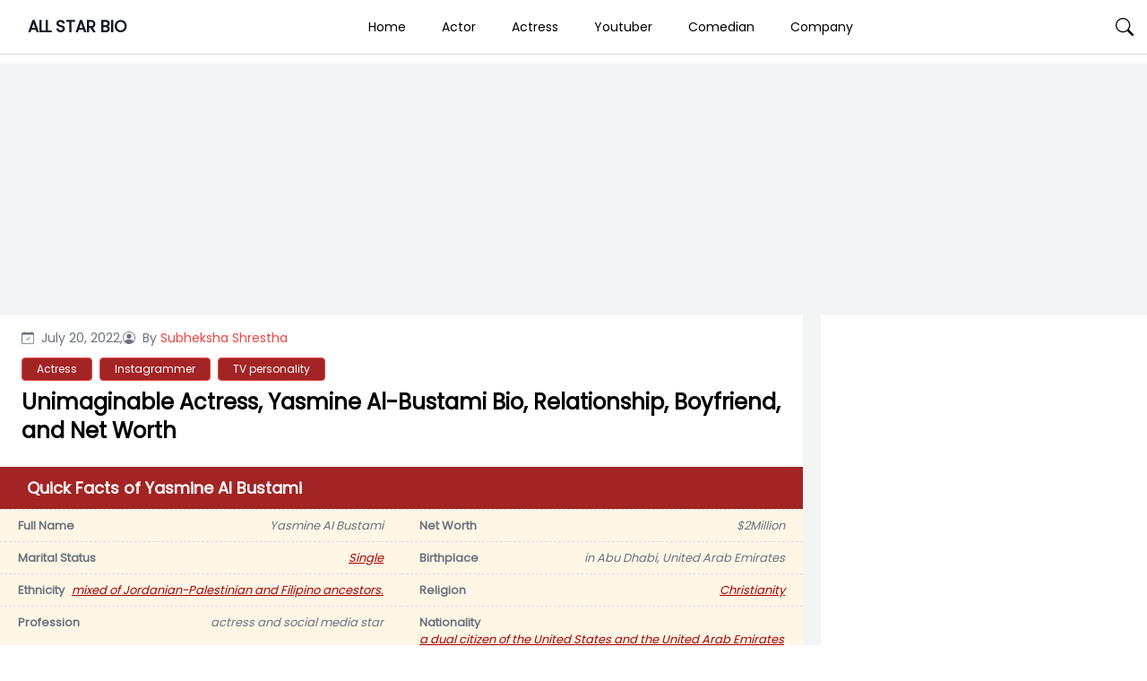

--- FILE ---
content_type: text/html; charset=UTF-8
request_url: https://allstarbio.com/yasmine-al-bustami/
body_size: 21012
content:
<!DOCTYPE html>
<html lang="en-GB">

<head>
    <meta charset="UTF-8">
    <meta name="viewport" content="width=device-width">
    <link rel="profile" href="https://gmpg.org/xfn/11">
    <link rel="pingback" href="https://allstarbio.com/xmlrpc.php">

    <meta name='robots' content='index, follow, max-image-preview:large, max-snippet:-1, max-video-preview:-1' />

<!-- Google Tag Manager for WordPress by gtm4wp.com -->
<script data-cfasync="false" data-pagespeed-no-defer>
	var gtm4wp_datalayer_name = "dataLayer";
	var dataLayer = dataLayer || [];
</script>
<!-- End Google Tag Manager for WordPress by gtm4wp.com -->
	<!-- This site is optimized with the Yoast SEO plugin v23.7 - https://yoast.com/wordpress/plugins/seo/ -->
	<title>Yasmine Al-Bustami Bio, Relationship, Boyfriend, and Net Worth</title>
	<meta name="description" content="Yasmine AI Bustami is a prominent Emirati-American actress and social media star whose net worth is $2Million and is single now." />
	<link rel="canonical" href="https://allstarbio.com/yasmine-al-bustami/" />
	<meta property="og:locale" content="en_GB" />
	<meta property="og:type" content="article" />
	<meta property="og:title" content="Yasmine Al-Bustami Bio, Relationship, Boyfriend, and Net Worth" />
	<meta property="og:description" content="Yasmine AI Bustami is a prominent Emirati-American actress and social media star whose net worth is $2Million and is single now." />
	<meta property="og:url" content="https://allstarbio.com/yasmine-al-bustami/" />
	<meta property="og:site_name" content="ALL STAR BIO" />
	<meta property="article:published_time" content="2022-07-20T17:34:11+00:00" />
	<meta property="article:modified_time" content="2023-08-09T06:16:07+00:00" />
	<meta property="og:image" content="https://img.allstarbio.com/wp-content/uploads/2022/07/43779513_182571089337244_9013946932522265859_n-1.jpg" />
	<meta property="og:image:width" content="735" />
	<meta property="og:image:height" content="455" />
	<meta property="og:image:type" content="image/jpeg" />
	<meta name="author" content="Subheksha Shrestha" />
	<meta name="twitter:card" content="summary_large_image" />
	<meta name="twitter:label1" content="Written by" />
	<meta name="twitter:data1" content="Subheksha Shrestha" />
	<meta name="twitter:label2" content="Estimated reading time" />
	<meta name="twitter:data2" content="7 minutes" />
	<script type="application/ld+json" class="yoast-schema-graph">{"@context":"https://schema.org","@graph":[{"@type":"WebPage","@id":"https://allstarbio.com/yasmine-al-bustami/","url":"https://allstarbio.com/yasmine-al-bustami/","name":"Yasmine Al-Bustami Bio, Relationship, Boyfriend, and Net Worth","isPartOf":{"@id":"https://allstarbio.com/#website"},"primaryImageOfPage":{"@id":"https://allstarbio.com/yasmine-al-bustami/#primaryimage"},"image":{"@id":"https://allstarbio.com/yasmine-al-bustami/#primaryimage"},"thumbnailUrl":"https://img.allstarbio.com/wp-content/uploads/2022/07/43779513_182571089337244_9013946932522265859_n-1.jpg","datePublished":"2022-07-20T17:34:11+00:00","dateModified":"2023-08-09T06:16:07+00:00","author":{"@id":"https://allstarbio.com/#/schema/person/10157d28ffeaea3efa56e5edbd5b6010"},"description":"Yasmine AI Bustami is a prominent Emirati-American actress and social media star whose net worth is $2Million and is single now.","breadcrumb":{"@id":"https://allstarbio.com/yasmine-al-bustami/#breadcrumb"},"inLanguage":"en-GB","potentialAction":[{"@type":"ReadAction","target":["https://allstarbio.com/yasmine-al-bustami/"]}]},{"@type":"ImageObject","inLanguage":"en-GB","@id":"https://allstarbio.com/yasmine-al-bustami/#primaryimage","url":"https://img.allstarbio.com/wp-content/uploads/2022/07/43779513_182571089337244_9013946932522265859_n-1.jpg","contentUrl":"https://img.allstarbio.com/wp-content/uploads/2022/07/43779513_182571089337244_9013946932522265859_n-1.jpg","width":735,"height":455},{"@type":"BreadcrumbList","@id":"https://allstarbio.com/yasmine-al-bustami/#breadcrumb","itemListElement":[{"@type":"ListItem","position":1,"name":"Home","item":"https://allstarbio.com/"},{"@type":"ListItem","position":2,"name":"Unimaginable Actress, Yasmine Al-Bustami Bio, Relationship, Boyfriend, and Net Worth"}]},{"@type":"WebSite","@id":"https://allstarbio.com/#website","url":"https://allstarbio.com/","name":"allstarbio","description":"Celebrity’s Net worth, Biography, Sports, Health, Technology, &amp; Entertainment","potentialAction":[{"@type":"SearchAction","target":{"@type":"EntryPoint","urlTemplate":"https://allstarbio.com/?s={search_term_string}"},"query-input":{"@type":"PropertyValueSpecification","valueRequired":true,"valueName":"search_term_string"}}],"inLanguage":"en-GB"},{"@type":"Person","@id":"https://allstarbio.com/#/schema/person/10157d28ffeaea3efa56e5edbd5b6010","name":"Subheksha Shrestha","image":{"@type":"ImageObject","inLanguage":"en-GB","@id":"https://allstarbio.com/#/schema/person/image/","url":"https://secure.gravatar.com/avatar/da6e63539dfce501fc0db1ac38153457?s=96&d=retro&r=g","contentUrl":"https://secure.gravatar.com/avatar/da6e63539dfce501fc0db1ac38153457?s=96&d=retro&r=g","caption":"Subheksha Shrestha"},"url":"https://allstarbio.com/author/shuvekshya/"}]}</script>
	<!-- / Yoast SEO plugin. -->


<link rel='dns-prefetch' href='//fonts.googleapis.com' />
<link rel="alternate" type="application/rss+xml" title="ALL STAR BIO &raquo; Feed" href="https://allstarbio.com/feed/" />
<link rel="alternate" type="application/rss+xml" title="ALL STAR BIO &raquo; Comments Feed" href="https://allstarbio.com/comments/feed/" />
<link rel="alternate" type="application/rss+xml" title="ALL STAR BIO &raquo; Unimaginable Actress, Yasmine Al-Bustami Bio, Relationship, Boyfriend, and Net Worth Comments Feed" href="https://allstarbio.com/yasmine-al-bustami/feed/" />
<script>
window._wpemojiSettings = {"baseUrl":"https:\/\/s.w.org\/images\/core\/emoji\/15.0.3\/72x72\/","ext":".png","svgUrl":"https:\/\/s.w.org\/images\/core\/emoji\/15.0.3\/svg\/","svgExt":".svg","source":{"concatemoji":"https:\/\/allstarbio.com\/wp-includes\/js\/wp-emoji-release.min.js?ver=6.6.4"}};
/*! This file is auto-generated */
!function(i,n){var o,s,e;function c(e){try{var t={supportTests:e,timestamp:(new Date).valueOf()};sessionStorage.setItem(o,JSON.stringify(t))}catch(e){}}function p(e,t,n){e.clearRect(0,0,e.canvas.width,e.canvas.height),e.fillText(t,0,0);var t=new Uint32Array(e.getImageData(0,0,e.canvas.width,e.canvas.height).data),r=(e.clearRect(0,0,e.canvas.width,e.canvas.height),e.fillText(n,0,0),new Uint32Array(e.getImageData(0,0,e.canvas.width,e.canvas.height).data));return t.every(function(e,t){return e===r[t]})}function u(e,t,n){switch(t){case"flag":return n(e,"\ud83c\udff3\ufe0f\u200d\u26a7\ufe0f","\ud83c\udff3\ufe0f\u200b\u26a7\ufe0f")?!1:!n(e,"\ud83c\uddfa\ud83c\uddf3","\ud83c\uddfa\u200b\ud83c\uddf3")&&!n(e,"\ud83c\udff4\udb40\udc67\udb40\udc62\udb40\udc65\udb40\udc6e\udb40\udc67\udb40\udc7f","\ud83c\udff4\u200b\udb40\udc67\u200b\udb40\udc62\u200b\udb40\udc65\u200b\udb40\udc6e\u200b\udb40\udc67\u200b\udb40\udc7f");case"emoji":return!n(e,"\ud83d\udc26\u200d\u2b1b","\ud83d\udc26\u200b\u2b1b")}return!1}function f(e,t,n){var r="undefined"!=typeof WorkerGlobalScope&&self instanceof WorkerGlobalScope?new OffscreenCanvas(300,150):i.createElement("canvas"),a=r.getContext("2d",{willReadFrequently:!0}),o=(a.textBaseline="top",a.font="600 32px Arial",{});return e.forEach(function(e){o[e]=t(a,e,n)}),o}function t(e){var t=i.createElement("script");t.src=e,t.defer=!0,i.head.appendChild(t)}"undefined"!=typeof Promise&&(o="wpEmojiSettingsSupports",s=["flag","emoji"],n.supports={everything:!0,everythingExceptFlag:!0},e=new Promise(function(e){i.addEventListener("DOMContentLoaded",e,{once:!0})}),new Promise(function(t){var n=function(){try{var e=JSON.parse(sessionStorage.getItem(o));if("object"==typeof e&&"number"==typeof e.timestamp&&(new Date).valueOf()<e.timestamp+604800&&"object"==typeof e.supportTests)return e.supportTests}catch(e){}return null}();if(!n){if("undefined"!=typeof Worker&&"undefined"!=typeof OffscreenCanvas&&"undefined"!=typeof URL&&URL.createObjectURL&&"undefined"!=typeof Blob)try{var e="postMessage("+f.toString()+"("+[JSON.stringify(s),u.toString(),p.toString()].join(",")+"));",r=new Blob([e],{type:"text/javascript"}),a=new Worker(URL.createObjectURL(r),{name:"wpTestEmojiSupports"});return void(a.onmessage=function(e){c(n=e.data),a.terminate(),t(n)})}catch(e){}c(n=f(s,u,p))}t(n)}).then(function(e){for(var t in e)n.supports[t]=e[t],n.supports.everything=n.supports.everything&&n.supports[t],"flag"!==t&&(n.supports.everythingExceptFlag=n.supports.everythingExceptFlag&&n.supports[t]);n.supports.everythingExceptFlag=n.supports.everythingExceptFlag&&!n.supports.flag,n.DOMReady=!1,n.readyCallback=function(){n.DOMReady=!0}}).then(function(){return e}).then(function(){var e;n.supports.everything||(n.readyCallback(),(e=n.source||{}).concatemoji?t(e.concatemoji):e.wpemoji&&e.twemoji&&(t(e.twemoji),t(e.wpemoji)))}))}((window,document),window._wpemojiSettings);
</script>
<!-- allstarbio.com is managing ads with Advanced Ads --><!--noptimize--><script id="allst-ready">
			window.advanced_ads_ready=function(e,a){a=a||"complete";var d=function(e){return"interactive"===a?"loading"!==e:"complete"===e};d(document.readyState)?e():document.addEventListener("readystatechange",(function(a){d(a.target.readyState)&&e()}),{once:"interactive"===a})},window.advanced_ads_ready_queue=window.advanced_ads_ready_queue||[];		</script>
		<!--/noptimize--><link rel='stylesheet' id='parente2-style-css' href='https://allstarbio.com/wp-content/themes/monal-mag/style.css?ver=6.6.4' media='all' />
<link rel='stylesheet' id='childe2-style-css' href='https://allstarbio.com/wp-content/themes/AllStarBioChildTheme/style.css?ver=6.6.4' media='all' />
<style id='wp-emoji-styles-inline-css'>

	img.wp-smiley, img.emoji {
		display: inline !important;
		border: none !important;
		box-shadow: none !important;
		height: 1em !important;
		width: 1em !important;
		margin: 0 0.07em !important;
		vertical-align: -0.1em !important;
		background: none !important;
		padding: 0 !important;
	}
</style>
<link rel='stylesheet' id='wp-block-library-css' href='https://allstarbio.com/wp-includes/css/dist/block-library/style.min.css?ver=6.6.4' media='all' />
<style id='wp-block-library-theme-inline-css'>
.wp-block-audio :where(figcaption){color:#555;font-size:13px;text-align:center}.is-dark-theme .wp-block-audio :where(figcaption){color:#ffffffa6}.wp-block-audio{margin:0 0 1em}.wp-block-code{border:1px solid #ccc;border-radius:4px;font-family:Menlo,Consolas,monaco,monospace;padding:.8em 1em}.wp-block-embed :where(figcaption){color:#555;font-size:13px;text-align:center}.is-dark-theme .wp-block-embed :where(figcaption){color:#ffffffa6}.wp-block-embed{margin:0 0 1em}.blocks-gallery-caption{color:#555;font-size:13px;text-align:center}.is-dark-theme .blocks-gallery-caption{color:#ffffffa6}:root :where(.wp-block-image figcaption){color:#555;font-size:13px;text-align:center}.is-dark-theme :root :where(.wp-block-image figcaption){color:#ffffffa6}.wp-block-image{margin:0 0 1em}.wp-block-pullquote{border-bottom:4px solid;border-top:4px solid;color:currentColor;margin-bottom:1.75em}.wp-block-pullquote cite,.wp-block-pullquote footer,.wp-block-pullquote__citation{color:currentColor;font-size:.8125em;font-style:normal;text-transform:uppercase}.wp-block-quote{border-left:.25em solid;margin:0 0 1.75em;padding-left:1em}.wp-block-quote cite,.wp-block-quote footer{color:currentColor;font-size:.8125em;font-style:normal;position:relative}.wp-block-quote.has-text-align-right{border-left:none;border-right:.25em solid;padding-left:0;padding-right:1em}.wp-block-quote.has-text-align-center{border:none;padding-left:0}.wp-block-quote.is-large,.wp-block-quote.is-style-large,.wp-block-quote.is-style-plain{border:none}.wp-block-search .wp-block-search__label{font-weight:700}.wp-block-search__button{border:1px solid #ccc;padding:.375em .625em}:where(.wp-block-group.has-background){padding:1.25em 2.375em}.wp-block-separator.has-css-opacity{opacity:.4}.wp-block-separator{border:none;border-bottom:2px solid;margin-left:auto;margin-right:auto}.wp-block-separator.has-alpha-channel-opacity{opacity:1}.wp-block-separator:not(.is-style-wide):not(.is-style-dots){width:100px}.wp-block-separator.has-background:not(.is-style-dots){border-bottom:none;height:1px}.wp-block-separator.has-background:not(.is-style-wide):not(.is-style-dots){height:2px}.wp-block-table{margin:0 0 1em}.wp-block-table td,.wp-block-table th{word-break:normal}.wp-block-table :where(figcaption){color:#555;font-size:13px;text-align:center}.is-dark-theme .wp-block-table :where(figcaption){color:#ffffffa6}.wp-block-video :where(figcaption){color:#555;font-size:13px;text-align:center}.is-dark-theme .wp-block-video :where(figcaption){color:#ffffffa6}.wp-block-video{margin:0 0 1em}:root :where(.wp-block-template-part.has-background){margin-bottom:0;margin-top:0;padding:1.25em 2.375em}
</style>
<style id='classic-theme-styles-inline-css'>
/*! This file is auto-generated */
.wp-block-button__link{color:#fff;background-color:#32373c;border-radius:9999px;box-shadow:none;text-decoration:none;padding:calc(.667em + 2px) calc(1.333em + 2px);font-size:1.125em}.wp-block-file__button{background:#32373c;color:#fff;text-decoration:none}
</style>
<style id='global-styles-inline-css'>
:root{--wp--preset--aspect-ratio--square: 1;--wp--preset--aspect-ratio--4-3: 4/3;--wp--preset--aspect-ratio--3-4: 3/4;--wp--preset--aspect-ratio--3-2: 3/2;--wp--preset--aspect-ratio--2-3: 2/3;--wp--preset--aspect-ratio--16-9: 16/9;--wp--preset--aspect-ratio--9-16: 9/16;--wp--preset--color--black: #000000;--wp--preset--color--cyan-bluish-gray: #abb8c3;--wp--preset--color--white: #ffffff;--wp--preset--color--pale-pink: #f78da7;--wp--preset--color--vivid-red: #cf2e2e;--wp--preset--color--luminous-vivid-orange: #ff6900;--wp--preset--color--luminous-vivid-amber: #fcb900;--wp--preset--color--light-green-cyan: #7bdcb5;--wp--preset--color--vivid-green-cyan: #00d084;--wp--preset--color--pale-cyan-blue: #8ed1fc;--wp--preset--color--vivid-cyan-blue: #0693e3;--wp--preset--color--vivid-purple: #9b51e0;--wp--preset--gradient--vivid-cyan-blue-to-vivid-purple: linear-gradient(135deg,rgba(6,147,227,1) 0%,rgb(155,81,224) 100%);--wp--preset--gradient--light-green-cyan-to-vivid-green-cyan: linear-gradient(135deg,rgb(122,220,180) 0%,rgb(0,208,130) 100%);--wp--preset--gradient--luminous-vivid-amber-to-luminous-vivid-orange: linear-gradient(135deg,rgba(252,185,0,1) 0%,rgba(255,105,0,1) 100%);--wp--preset--gradient--luminous-vivid-orange-to-vivid-red: linear-gradient(135deg,rgba(255,105,0,1) 0%,rgb(207,46,46) 100%);--wp--preset--gradient--very-light-gray-to-cyan-bluish-gray: linear-gradient(135deg,rgb(238,238,238) 0%,rgb(169,184,195) 100%);--wp--preset--gradient--cool-to-warm-spectrum: linear-gradient(135deg,rgb(74,234,220) 0%,rgb(151,120,209) 20%,rgb(207,42,186) 40%,rgb(238,44,130) 60%,rgb(251,105,98) 80%,rgb(254,248,76) 100%);--wp--preset--gradient--blush-light-purple: linear-gradient(135deg,rgb(255,206,236) 0%,rgb(152,150,240) 100%);--wp--preset--gradient--blush-bordeaux: linear-gradient(135deg,rgb(254,205,165) 0%,rgb(254,45,45) 50%,rgb(107,0,62) 100%);--wp--preset--gradient--luminous-dusk: linear-gradient(135deg,rgb(255,203,112) 0%,rgb(199,81,192) 50%,rgb(65,88,208) 100%);--wp--preset--gradient--pale-ocean: linear-gradient(135deg,rgb(255,245,203) 0%,rgb(182,227,212) 50%,rgb(51,167,181) 100%);--wp--preset--gradient--electric-grass: linear-gradient(135deg,rgb(202,248,128) 0%,rgb(113,206,126) 100%);--wp--preset--gradient--midnight: linear-gradient(135deg,rgb(2,3,129) 0%,rgb(40,116,252) 100%);--wp--preset--font-size--small: 13px;--wp--preset--font-size--medium: 20px;--wp--preset--font-size--large: 36px;--wp--preset--font-size--x-large: 42px;--wp--preset--spacing--20: 0.44rem;--wp--preset--spacing--30: 0.67rem;--wp--preset--spacing--40: 1rem;--wp--preset--spacing--50: 1.5rem;--wp--preset--spacing--60: 2.25rem;--wp--preset--spacing--70: 3.38rem;--wp--preset--spacing--80: 5.06rem;--wp--preset--shadow--natural: 6px 6px 9px rgba(0, 0, 0, 0.2);--wp--preset--shadow--deep: 12px 12px 50px rgba(0, 0, 0, 0.4);--wp--preset--shadow--sharp: 6px 6px 0px rgba(0, 0, 0, 0.2);--wp--preset--shadow--outlined: 6px 6px 0px -3px rgba(255, 255, 255, 1), 6px 6px rgba(0, 0, 0, 1);--wp--preset--shadow--crisp: 6px 6px 0px rgba(0, 0, 0, 1);}:where(.is-layout-flex){gap: 0.5em;}:where(.is-layout-grid){gap: 0.5em;}body .is-layout-flex{display: flex;}.is-layout-flex{flex-wrap: wrap;align-items: center;}.is-layout-flex > :is(*, div){margin: 0;}body .is-layout-grid{display: grid;}.is-layout-grid > :is(*, div){margin: 0;}:where(.wp-block-columns.is-layout-flex){gap: 2em;}:where(.wp-block-columns.is-layout-grid){gap: 2em;}:where(.wp-block-post-template.is-layout-flex){gap: 1.25em;}:where(.wp-block-post-template.is-layout-grid){gap: 1.25em;}.has-black-color{color: var(--wp--preset--color--black) !important;}.has-cyan-bluish-gray-color{color: var(--wp--preset--color--cyan-bluish-gray) !important;}.has-white-color{color: var(--wp--preset--color--white) !important;}.has-pale-pink-color{color: var(--wp--preset--color--pale-pink) !important;}.has-vivid-red-color{color: var(--wp--preset--color--vivid-red) !important;}.has-luminous-vivid-orange-color{color: var(--wp--preset--color--luminous-vivid-orange) !important;}.has-luminous-vivid-amber-color{color: var(--wp--preset--color--luminous-vivid-amber) !important;}.has-light-green-cyan-color{color: var(--wp--preset--color--light-green-cyan) !important;}.has-vivid-green-cyan-color{color: var(--wp--preset--color--vivid-green-cyan) !important;}.has-pale-cyan-blue-color{color: var(--wp--preset--color--pale-cyan-blue) !important;}.has-vivid-cyan-blue-color{color: var(--wp--preset--color--vivid-cyan-blue) !important;}.has-vivid-purple-color{color: var(--wp--preset--color--vivid-purple) !important;}.has-black-background-color{background-color: var(--wp--preset--color--black) !important;}.has-cyan-bluish-gray-background-color{background-color: var(--wp--preset--color--cyan-bluish-gray) !important;}.has-white-background-color{background-color: var(--wp--preset--color--white) !important;}.has-pale-pink-background-color{background-color: var(--wp--preset--color--pale-pink) !important;}.has-vivid-red-background-color{background-color: var(--wp--preset--color--vivid-red) !important;}.has-luminous-vivid-orange-background-color{background-color: var(--wp--preset--color--luminous-vivid-orange) !important;}.has-luminous-vivid-amber-background-color{background-color: var(--wp--preset--color--luminous-vivid-amber) !important;}.has-light-green-cyan-background-color{background-color: var(--wp--preset--color--light-green-cyan) !important;}.has-vivid-green-cyan-background-color{background-color: var(--wp--preset--color--vivid-green-cyan) !important;}.has-pale-cyan-blue-background-color{background-color: var(--wp--preset--color--pale-cyan-blue) !important;}.has-vivid-cyan-blue-background-color{background-color: var(--wp--preset--color--vivid-cyan-blue) !important;}.has-vivid-purple-background-color{background-color: var(--wp--preset--color--vivid-purple) !important;}.has-black-border-color{border-color: var(--wp--preset--color--black) !important;}.has-cyan-bluish-gray-border-color{border-color: var(--wp--preset--color--cyan-bluish-gray) !important;}.has-white-border-color{border-color: var(--wp--preset--color--white) !important;}.has-pale-pink-border-color{border-color: var(--wp--preset--color--pale-pink) !important;}.has-vivid-red-border-color{border-color: var(--wp--preset--color--vivid-red) !important;}.has-luminous-vivid-orange-border-color{border-color: var(--wp--preset--color--luminous-vivid-orange) !important;}.has-luminous-vivid-amber-border-color{border-color: var(--wp--preset--color--luminous-vivid-amber) !important;}.has-light-green-cyan-border-color{border-color: var(--wp--preset--color--light-green-cyan) !important;}.has-vivid-green-cyan-border-color{border-color: var(--wp--preset--color--vivid-green-cyan) !important;}.has-pale-cyan-blue-border-color{border-color: var(--wp--preset--color--pale-cyan-blue) !important;}.has-vivid-cyan-blue-border-color{border-color: var(--wp--preset--color--vivid-cyan-blue) !important;}.has-vivid-purple-border-color{border-color: var(--wp--preset--color--vivid-purple) !important;}.has-vivid-cyan-blue-to-vivid-purple-gradient-background{background: var(--wp--preset--gradient--vivid-cyan-blue-to-vivid-purple) !important;}.has-light-green-cyan-to-vivid-green-cyan-gradient-background{background: var(--wp--preset--gradient--light-green-cyan-to-vivid-green-cyan) !important;}.has-luminous-vivid-amber-to-luminous-vivid-orange-gradient-background{background: var(--wp--preset--gradient--luminous-vivid-amber-to-luminous-vivid-orange) !important;}.has-luminous-vivid-orange-to-vivid-red-gradient-background{background: var(--wp--preset--gradient--luminous-vivid-orange-to-vivid-red) !important;}.has-very-light-gray-to-cyan-bluish-gray-gradient-background{background: var(--wp--preset--gradient--very-light-gray-to-cyan-bluish-gray) !important;}.has-cool-to-warm-spectrum-gradient-background{background: var(--wp--preset--gradient--cool-to-warm-spectrum) !important;}.has-blush-light-purple-gradient-background{background: var(--wp--preset--gradient--blush-light-purple) !important;}.has-blush-bordeaux-gradient-background{background: var(--wp--preset--gradient--blush-bordeaux) !important;}.has-luminous-dusk-gradient-background{background: var(--wp--preset--gradient--luminous-dusk) !important;}.has-pale-ocean-gradient-background{background: var(--wp--preset--gradient--pale-ocean) !important;}.has-electric-grass-gradient-background{background: var(--wp--preset--gradient--electric-grass) !important;}.has-midnight-gradient-background{background: var(--wp--preset--gradient--midnight) !important;}.has-small-font-size{font-size: var(--wp--preset--font-size--small) !important;}.has-medium-font-size{font-size: var(--wp--preset--font-size--medium) !important;}.has-large-font-size{font-size: var(--wp--preset--font-size--large) !important;}.has-x-large-font-size{font-size: var(--wp--preset--font-size--x-large) !important;}
:where(.wp-block-post-template.is-layout-flex){gap: 1.25em;}:where(.wp-block-post-template.is-layout-grid){gap: 1.25em;}
:where(.wp-block-columns.is-layout-flex){gap: 2em;}:where(.wp-block-columns.is-layout-grid){gap: 2em;}
:root :where(.wp-block-pullquote){font-size: 1.5em;line-height: 1.6;}
</style>
<link rel='stylesheet' id='monal-mag-css' href='https://allstarbio.com/wp-content/themes/AllStarBioChildTheme/css/output.css?ver=1.0.1' media='all' />
<link rel='stylesheet' id='example-poppins-css' href='https://fonts.googleapis.com/css2?family=Poppins&#038;display=swap&#038;ver=1.0.1' media='all' />
<link rel='stylesheet' id='monal-splide-css-css' href='https://allstarbio.com/wp-content/themes/monal-mag/resources/css/splide.css?ver=1.0.1' media='all' />
<script src="https://allstarbio.com/wp-content/cache/autoptimize/js/autoptimize_single_2170dd71b577492077a42c1192a488cc.js?ver=1.0.1" id="monal-mag-js"></script>
<script src="https://allstarbio.com/wp-content/themes/monal-mag/resources/js/splide.min.js?ver=1.0.1" id="monal-splide-js"></script>
<link rel="EditURI" type="application/rsd+xml" title="RSD" href="https://allstarbio.com/xmlrpc.php?rsd" />
<meta name="generator" content="WordPress 6.6.4" />
<link rel='shortlink' href='https://allstarbio.com/?p=220978' />
<link rel="alternate" title="oEmbed (JSON)" type="application/json+oembed" href="https://allstarbio.com/wp-json/oembed/1.0/embed?url=https%3A%2F%2Fallstarbio.com%2Fyasmine-al-bustami%2F" />
<link rel="alternate" title="oEmbed (XML)" type="text/xml+oembed" href="https://allstarbio.com/wp-json/oembed/1.0/embed?url=https%3A%2F%2Fallstarbio.com%2Fyasmine-al-bustami%2F&#038;format=xml" />
<script data-ad-client="ca-pub-9404365394939910" async src="https://pagead2.googlesyndication.com/pagead/js/adsbygoogle.js"></script>

<meta name="facebook-domain-verification" content="znw327zgz904y2cozyp1urg5gkfecw" />
<!-- Facebook Pixel Code -->
<script>
!function(f,b,e,v,n,t,s)
{if(f.fbq)return;n=f.fbq=function(){n.callMethod?
n.callMethod.apply(n,arguments):n.queue.push(arguments)};
if(!f._fbq)f._fbq=n;n.push=n;n.loaded=!0;n.version='2.0';
n.queue=[];t=b.createElement(e);t.async=!0;
t.src=v;s=b.getElementsByTagName(e)[0];
s.parentNode.insertBefore(t,s)}(window, document,'script',
'https://connect.facebook.net/en_US/fbevents.js');
fbq('init', '158398163161143');
fbq('track', 'PageView');
</script>
<noscript><img height="1" width="1" style="display:none"
src="https://www.facebook.com/tr?id=158398163161143&ev=PageView&noscript=1"
/></noscript>
<!-- End Facebook Pixel Code -->
<!-- Google Tag Manager for WordPress by gtm4wp.com -->
<!-- GTM Container placement set to footer -->
<script data-cfasync="false" data-pagespeed-no-defer type="text/javascript">
	var dataLayer_content = {"pagePostType":"post","pagePostType2":"single-post","pageCategory":["actress-13","instagrammer","tv-personality"],"pageAttributes":["actress","best-tv-personality","social-media-influencer","the-chosen","the-originals"],"pagePostAuthor":"Subheksha Shrestha"};
	dataLayer.push( dataLayer_content );
</script>
<script data-cfasync="false">
(function(w,d,s,l,i){w[l]=w[l]||[];w[l].push({'gtm.start':
new Date().getTime(),event:'gtm.js'});var f=d.getElementsByTagName(s)[0],
j=d.createElement(s),dl=l!='dataLayer'?'&l='+l:'';j.async=true;j.src=
'//www.googletagmanager.com/gtm.js?id='+i+dl;f.parentNode.insertBefore(j,f);
})(window,document,'script','dataLayer','GTM-K9HJW3P');
</script>
<!-- End Google Tag Manager for WordPress by gtm4wp.com --><meta name="atdlayout" content="articlepage"><style>

.custom-buttons {
    background: #d6d6d6;
    color:#000000;
    border: #e2e2e2;
}

/* Navbar logo Width  */
.custom-logo-link img {
    width: 58px;
}

/* body background color  */
.nav-container {
    max-width: 1280px;
    padding: 0 15px;
}

.body-container {
    max-width: 1280px;
    padding: 0 15px;
}

.body_background {
    background: #f3f4f5 !important;
}


.nav-main {
    background: #FFFFFF;
}

.navbar .navbar-links>ul>li:hover {
    background: #ffffff;
} 

.navbar .navbar-logo img {
    width: 58px;
}

.navbar .navbar-links>ul>li a,
.edu-search,
.site-title-wrapper .site-title a,
.site-title-wrapper .site-description {
    color: #000000;
}

/* dropdown background */
.navbar .navbar-links>ul>li .sub-menu>li {
    background: #d6d6d6;
}

/* dropdown text */
.navbar .navbar-links>ul>li .sub-menu>li>a {
    color: #000000;
}

/* dropdown hover */
.navbar .navbar-links>ul>li .sub-menu>li:hover {
    background: #e2e2e2;
}

/* sidenav back  */
.sidenavbar {
    background: #000000;
}

/* sidenav text color  */
.sidenavbar ul li a {
    color: #ffffff;
}

/* Sidenav hover */
.sidenavbar>ul>li:hover {
    background: #EF4444;
}

/* sidenav sub-menu back  */
.sidenavbar ul li .sub-menu>li {
    background: #2C2C2C;
}

/* sidenav sub-menu text  */
.sidenavbar ul li .sub-menu>li>a {
    color: #FFFFFF;
}

/* // Sub menu HOver  */
.sidenavbar ul li .sub-menu>li:hover {
    background: #5C5C5C;
}


.prime-border {
    border-color: #EF4444;
}

.prime-border:hover {
    border-color: #EF4444;
}

.prime-text {
    color: #EF4444;
}

.prime-hover:hover {
    color: #EF4444;
}

.prime-tag:hover {
    background: #EF4444;
}

.prime-back {
    background: #EF4444;
}

.pagination .page-numbers {
    background: #EF4444;
}

.home_widget_heading {
    color: #585858;
}

.entry-meta {
    font-size: 14px;
}

.main-content p {
    font-size: 15px;
}

.comment-content h6,
.main-content h6 {
    font-size: 16px;
}

.comment-content h5,
.main-content h5 {
    font-size: 18px;
}

.comment-content h4,
.main-content h4 {
    font-size: 20px;
}

.comment-content h3,
.main-content h3 {
    font-size: 22px;
}

.comment-content h2,
.main-content h2 {
    font-size: 24px;
}

.comment-content h1,
.main-content h1 {
    font-size: 30px;
}

.site-footer .widget_block {
    background: #2C2D60;
    color: #FFFFFF;
}

.site-footer {
    background: #2C2D60;
}

.site-footer .widget_block h2 {
    font-size: 24px;
    color: #FFFFFF;

}


.copyright-background {
    background: #000000;
}

.copyright-text {
    color: #FFFFFF;
}

.side .widget a:hover {
    color: #EF4444;
}
/* Topbar */
.top-bar {
    background: #2C2D60;
}

.top-bar i,
.top-bar span {
    color: #FFFFFF;
}
.custom-button {
        color: #ffffff;
        background-color: #007bff;
        border: 2px solid #007bff;
        /* Add other button styles here */
    }
    .dynamic-button {
        color: #ffffff;
        background-color: #007bff;
        border: 2px solid #007bff;
        /* Add other button styles here */
    }
    
    
</style>
<style></style><script  async src="https://pagead2.googlesyndication.com/pagead/js/adsbygoogle.js?client=ca-pub-9404365394939910" crossorigin="anonymous"></script><link rel="icon" href="https://allstarbio.com/wp-content/uploads/2017/05/cropped-allstar-logo-32x32.png" sizes="32x32" />
<link rel="icon" href="https://allstarbio.com/wp-content/uploads/2017/05/cropped-allstar-logo-192x192.png" sizes="192x192" />
<link rel="apple-touch-icon" href="https://allstarbio.com/wp-content/uploads/2017/05/cropped-allstar-logo-180x180.png" />
<meta name="msapplication-TileImage" content="https://allstarbio.com/wp-content/uploads/2017/05/cropped-allstar-logo-270x270.png" />
		<style id="wp-custom-css">
			/* Logo Sub heading  */
.text-sm.font-light.text-gray-600{
	display:none;
}

/* Above The Fold  */


/* Allstar Facts  */
.quickfacts {
    margin: -28px -24px 20px -24px;
    background: #ff3333;
}

ul.quickfact-info {
    padding: 0;
    margin: 0 !important;
    list-style: none;
    display: flex;
    flex-flow: row wrap;
    background: #fff6e6;
    font-size: 13px;
    border-bottom: 1px dashed #ddd;
}


ul.quickfact-info>li {
    border-top: 1px dashed #ddd;
}

ul.quickfact-info>li {
    padding: 8px 20px;
    flex-basis: 50%;
    display: flex;
    flex-flow: row wrap;
    justify-content: space-between;
}

ul.quickfact-info>li strong {
    font-weight: bold;
    position: relative;
}

ul.quickfact-info>li span {
    font-style: italic;
    flex: 1;
    text-align: end;
}

.quickfacts h2.qfh2 {
    margin: 0px 0px 0px;
    padding: 10px 30px;
    background: #db5959;
    color: #fff;
    font-size: 18px;
}

@media screen and (max-width:640px) {
    ul.quickfact-info {
        flex-flow: column wrap;
        column-gap: 5px;

    }
}

/* Allstar FActs End  */
.main-content p {
    line-height: 2.3 !important;
}


/* Customizer  */

/* Logo Sub heading  */
.text-sm.font-light.text-gray-600 {
    display: none;
}

ul.quickfact-info {
    margin: 0 !important;
    padding: 0 !important;
}

.main-content p {
    line-height: 1.6;
}

.main-content figure {
    margin: 0 auto;
}

.main-content {
    padding: 0 20px;
}

.main-content h2{
    margin-bottom:0px!important
}

.main-content figcaption {
    font-weight: 100;
    font-size: 12px;
    line-height: 1.6;
}

.quickfacts {
    margin: -28px -44px 20px;
}

.quickfacts a {
    color: #ff3333 !important;
}

.mobile-image {
    display: none;
}

.mag-two-cols{
	padding-top:20px
}

@media screen and (max-width: 990px) {
    .quickfacts {
        margin: -10px -24px 20px;
    }
}

.single-content-padding {
    padding: 0 !important;
}

.content-img-holder {
    margin: 0 -24px;
}

@media screen and (max-width: 990px) {
    .content-img-holder {
        display: none;
    }
	
	.mobile-image {
        display: block;
        margin: 0px -24px 20px;
    }

    .main-content {
        padding: 0px;
    }
	.mag-two-cols{
	padding-top:0px;
}
}


/* Accessibility Changes  */
.quickfacts h2.qfh2, #submit, .prime-back{
	background: #A32424;	
}

.prime-border{
	border-color: #EF4444;
}

.quickfacts a {
    color: #A80000 !important;
}

.prime-text{
	color: #A32424;
}		</style>
			
	<script async src="https://pagead2.googlesyndication.com/pagead/js/adsbygoogle.js?client=ca-pub-8625762442510666"
     crossorigin="anonymous"></script>
</head>

<body data-rsssl=1 class="post-template-default single single-post postid-220978 single-format-standard wp-embed-responsive  text-gray-900 antialiased aa-prefix-allst-">
    
    
    <div id="page" class="flex flex-col min-h-screen">

        
        <a class="skip-link screen-reader-text" href="#content">Skip to content</a>
        <header id="masthead" class="site-header ">
            <nav class="nav-main">
                            </nav>
        </header>

        <header>
		
            <div class="relative z-[100] nav-main">
                <!-- Nav 1  -->
<div class="w-full transition-all bg-white border-b border-gray-300" id="trans-nav">
    <div class="mx-auto nav-container">
        <div class="justify-center lg:flex lg:justify-between lg:items-center navbar ss-nav font-poppins">
            <div class="flex items-center justify-center lg:justify-between ">
                <div class="flex items-center">
                    <button class="absolute left-0 lg:hidden top-2/4 -translate-y-2/4 lg:relative lg:translate-y-0"
                        id="side-open-button">
                        <svg viewBox="0 0 20 20" class="inline-block w-6 h-6" version="1.1"
                            xmlns="http://www.w3.org/2000/svg" xmlns:xlink="http://www.w3.org/1999/xlink">
                            <g stroke="none" stroke-width="1" fill="currentColor" fill-rule="evenodd">
                                <g id="icon-shape">
                                    <path
                                        d="M0,3 L20,3 L20,5 L0,5 L0,3 Z M0,9 L20,9 L20,11 L0,11 L0,9 Z M0,15 L20,15 L20,17 L0,17 L0,15 Z"
                                        id="Combined-Shape"></path>
                                </g>
                            </g>
                        </svg>
                    </button>
                                                            <div class="ml-4">
                        <div class="text-lg uppercase">
                            <a href="https://allstarbio.com" class="text-lg font-extrabold uppercase" data-wpel-link="internal">
                                ALL STAR BIO                            </a>
                        </div>
                                                <p class="text-sm font-light text-gray-600">
                            Celebrity’s Net worth, Biography, Sports, Health, Technology, &amp; Entertainment                        </p>
                                            </div>
                                    </div>
            </div>
            <div class="navbar-links"><ul id="primary-menu" class="nav-menu"><li id="menu-item-129" class="menu-item menu-item-type-custom menu-item-object-custom menu-item-129 relative block text-sm font-medium transition duration-300"><a href="https://www.allstarbio.com" data-wpel-link="internal">Home</a></li>
<li id="menu-item-212774" class="menu-item menu-item-type-taxonomy menu-item-object-category menu-item-212774 relative block text-sm font-medium transition duration-300"><a href="https://allstarbio.com/category/actor/" data-wpel-link="internal">Actor</a></li>
<li id="menu-item-212777" class="menu-item menu-item-type-taxonomy menu-item-object-category current-post-ancestor current-menu-parent current-post-parent menu-item-212777 relative block text-sm font-medium transition duration-300"><a href="https://allstarbio.com/category/actress-13/" data-wpel-link="internal">Actress</a></li>
<li id="menu-item-212775" class="menu-item menu-item-type-taxonomy menu-item-object-category menu-item-212775 relative block text-sm font-medium transition duration-300"><a href="https://allstarbio.com/category/youtuber/" data-wpel-link="internal">Youtuber</a></li>
<li id="menu-item-212776" class="menu-item menu-item-type-taxonomy menu-item-object-category menu-item-212776 relative block text-sm font-medium transition duration-300"><a href="https://allstarbio.com/category/comedian/" data-wpel-link="internal">Comedian</a></li>
<li id="menu-item-126214" class="menu-item menu-item-type-custom menu-item-object-custom menu-item-has-children menu-item-126214 relative block text-sm font-medium transition duration-300"><a href="#">Company</a>
<ul class="sub-menu">
	<li id="menu-item-71554" class="menu-item menu-item-type-post_type menu-item-object-page menu-item-privacy-policy menu-item-71554 relative block text-sm font-medium transition duration-300"><a rel="privacy-policy" href="https://allstarbio.com/privacy-policy/" data-wpel-link="internal">Privacy Policy</a></li>
	<li id="menu-item-71552" class="menu-item menu-item-type-post_type menu-item-object-page menu-item-71552 relative block text-sm font-medium transition duration-300"><a href="https://allstarbio.com/terms-of-use/" data-wpel-link="internal">Terms of Use</a></li>
	<li id="menu-item-30127" class="menu-item menu-item-type-post_type menu-item-object-page menu-item-30127 relative block text-sm font-medium transition duration-300"><a href="https://allstarbio.com/contact-us/" data-wpel-link="internal">Contact Us</a></li>
</ul>
</li>
</ul></div>    <div class="search-button visible-mobilevisible-desktop">
    <button class="ml-6 heart-button absolute right-0 lg:relative edu-search lg:block top-2/4 -translate-y-2/4 lg:translate-y-0"
                id="search-open-button">
                <svg xmlns="http://www.w3.org/2000/svg" width="20" height="20" fill="currentColor" class=" w-5 h-5 bi bi-search"
                    viewBox="0 0 16 16">
                    <path
                        d="M11.742 10.344a6.5 6.5 0 1 0-1.397 1.398h-.001c.03.04.062.078.098.115l3.85 3.85a1 1 0 0 0 1.415-1.414l-3.85-3.85a1.007 1.007 0 0 0-.115-.1zM12 6.5a5.5 5.5 0 1 1-11 0 5.5 5.5 0 0 1 11 0z" />
                </svg>
            </button>
    </div>
           

            <div class="headsearch-box" id="search-box">
                <form method="get" class="h-full" action="https://allstarbio.com">
                    <label>
                        <span class="screen-reader-text">Search For: </span>
                        <input type="search" id="search-input"
                            placeholder="Search Here" value=""
                            name="s">
                    </label>
                </form>
                <button class="cross" id="search-close-button">
                    <svg class="cross-btn" xmlns="http://www.w3.org/2000/svg" width="16" height="16" fill="currentColor"
                        viewBox="0 0 16 16">
                        <path
                            d="M1.293 1.293a1 1 0 0 1 1.414 0L8 6.586l5.293-5.293a1 1 0 1 1 1.414 1.414L9.414 8l5.293 5.293a1 1 0 0 1-1.414 1.414L8 9.414l-5.293 5.293a1 1 0 0 1-1.414-1.414L6.586 8 1.293 2.707a1 1 0 0 1 0-1.414z">
                        </path>
                    </svg>
                </button>

            </div>
            <div class="search-glam" id="search-show" tabindex="-1">
                <div class="container">
                    <div class="search-query">
                        <form method="get" class="search-form" action="https://allstarbio.com">
                            <label>
                                <span
                                    class="screen-reader-text">Search For: </span>
                                <input type="search" id="search-input" class="search-field"
                                    placeholder="Search Here" value=""
                                    name="s">
                            </label>
                        </form>

                    </div>
                </div>
            </div>
        </div>


        <div class="sidenavbar font-poppins" id="sidenav">
            <button class="cross-btn" id="side-close-button">
                <svg xmlns="http://www.w3.org/2000/svg" width="16" height="16" fill="currentColor" class="bi bi-x-lg"
                    viewBox="0 0 16 16">
                    <path fill-rule="evenodd"
                        d="M13.854 2.146a.5.5 0 0 1 0 .708l-11 11a.5.5 0 0 1-.708-.708l11-11a.5.5 0 0 1 .708 0Z" />
                    <path fill-rule="evenodd"
                        d="M2.146 2.146a.5.5 0 0 0 0 .708l11 11a.5.5 0 0 0 .708-.708l-11-11a.5.5 0 0 0-.708 0Z" />
                </svg>

            </button>
            <ul><li class="page_item page-item-30126"><a href="https://allstarbio.com/contact-us/" data-wpel-link="internal">Contact Us</a></li>
<li class="page_item page-item-215309"><a href="https://allstarbio.com/ezoic-accout-verify/" data-wpel-link="internal">Ezoic accout verify</a></li>
<li class="page_item page-item-126595"><a href="https://allstarbio.com/" data-wpel-link="internal">Home</a></li>
<li class="page_item page-item-214167"><a href="https://allstarbio.com/lulu-antariksa/" data-wpel-link="internal">Lulu Antariksa</a></li>
<li class="page_item page-item-71545"><a href="https://allstarbio.com/privacy-policy/" data-wpel-link="internal">Privacy Policy</a></li>
<li class="page_item page-item-71547"><a href="https://allstarbio.com/terms-of-use/" data-wpel-link="internal">Terms of Use</a></li>
</ul>

        </div>
    </div>
</div>            </div>
			
			
			<script data-cfasync="false" type="text/javascript">
(function(w, d) {
	var s = d.createElement('script');
	s.src = '//cdn.adpushup.com/42367/adpushup.js';
	s.crossOrigin='anonymous'; 
	s.type = 'text/javascript'; s.async = true;
	(d.getElementsByTagName('head')[0] || d.getElementsByTagName('body')[0]).appendChild(s);
	w.adpushup = w.adpushup || {que:[]};
})(window, document);

</script>

        </header>

        <div id="content" class=" site-content nav-header font-poppins">



            
            <main>
<div class="main-article">
    <article id="post-220978" class="post-220978 post type-post status-publish format-standard has-post-thumbnail hentry category-actress-13 category-instagrammer category-tv-personality tag-actress tag-best-tv-personality tag-social-media-influencer tag-the-chosen tag-the-originals">
    <section class="body_background">
        <div class="body-container mx-auto single-content-padding">
            <div class="block lg:grid mag-two-cols gap-5 pt-0 lg:pt-9 pb-7 content-wrap">
                <div class="single">
                    <div class="px-6 py-3 bg-white">
                        <div class="text-center">
                            <div
                                class="flex-wrap flex gap-4 my-1 mb-3 text-sm text-gray-500 font-poppins  entry-meta">
                                <div class="flex items-center flex-center ">
                                    <!-- Calendar -->
                                    <svg xmlns="http://www.w3.org/2000/svg" width="14" height="14" fill="currentColor"
                                        class="mr-2 bi bi-calendar-check" viewBox="0 0 16 16">
                                        <path
                                            d="M10.854 7.146a.5.5 0 0 1 0 .708l-3 3a.5.5 0 0 1-.708 0l-1.5-1.5a.5.5 0 1 1 .708-.708L7.5 9.793l2.646-2.647a.5.5 0 0 1 .708 0z" />
                                        <path
                                            d="M3.5 0a.5.5 0 0 1 .5.5V1h8V.5a.5.5 0 0 1 1 0V1h1a2 2 0 0 1 2 2v11a2 2 0 0 1-2 2H2a2 2 0 0 1-2-2V3a2 2 0 0 1 2-2h1V.5a.5.5 0 0 1 .5-.5zM1 4v10a1 1 0 0 0 1 1h12a1 1 0 0 0 1-1V4H1z" />
                                    </svg>
                                    July 20, 2022,
                                </div>

                                <div class="flex items-center flex-center ">
                                    <svg xmlns="http://www.w3.org/2000/svg" width="14" height="14" fill="currentColor"
                                        class="mr-2 bi bi-person-circle" viewBox="0 0 16 16">
                                        <path d="M11 6a3 3 0 1 1-6 0 3 3 0 0 1 6 0z" />
                                        <path fill-rule="evenodd"
                                            d="M0 8a8 8 0 1 1 16 0A8 8 0 0 1 0 8zm8-7a7 7 0 0 0-5.468 11.37C3.242 11.226 4.805 10 8 10s4.757 1.225 5.468 2.37A7 7 0 0 0 8 1z" />
                                    </svg>
                                    By                                     <a href="https://allstarbio.com/author/shuvekshya/" class="text-sm text-red-500 transition hover:text-red-500 ml-1" data-wpel-link="internal">
                                        Subheksha Shrestha                                    </a>
                                </div>
                            </div>
                            <div class="flex ">

                                <div class='flex flex-wrap font-poppins gap-x-2 gap-y-2 '><a href="https://allstarbio.com/category/actress-13/" class="px-4 py-1 mb-2 mr-2 text-xs text-white transition bg-red-500 border rounded prime-back btn btn-sm prime-border border-1 hover:bg-white hover:text-red-500" data-wpel-link="internal">Actress</a><a href="https://allstarbio.com/category/instagrammer/" class="px-4 py-1 mb-2 mr-2 text-xs text-white transition bg-red-500 border rounded prime-back btn btn-sm prime-border border-1 hover:bg-white hover:text-red-500" data-wpel-link="internal">Instagrammer</a><a href="https://allstarbio.com/category/tv-personality/" class="px-4 py-1 mb-2 mr-2 text-xs text-white transition bg-red-500 border rounded prime-back btn btn-sm prime-border border-1 hover:bg-white hover:text-red-500" data-wpel-link="internal">TV personality</a></div>                            </div>
                            <h1
                                class="text-2xl font-semibold mb-7 break-all font-poppins flex text-left ">
                                Unimaginable Actress, Yasmine Al-Bustami Bio, Relationship, Boyfriend, and Net Worth</h1>
                        </div>
                        <div class="content-img-holder">
                            <img width="735" height="455" src="https://img.allstarbio.com/wp-content/uploads/2022/07/43779513_182571089337244_9013946932522265859_n-1.jpg" class="object-cover w-full h-full wp-post-image" alt="" decoding="async" fetchpriority="high" srcset="https://img.allstarbio.com/wp-content/uploads/2022/07/43779513_182571089337244_9013946932522265859_n-1.jpg 735w, https://img.allstarbio.com/wp-content/uploads/2022/07/43779513_182571089337244_9013946932522265859_n-1-150x93.jpg 150w" sizes="(max-width: 735px) 100vw, 735px" />                        </div>

                        <div class="">
                            <div class="main-content">

                                <div class="quickfacts"><h2 class="qfh2"> Quick Facts of Yasmine AI Bustami</h2><ul class="quickfact-info"> <li><strong>Full Name</strong><span>Yasmine AI Bustami</span></li><li><strong>Net Worth</strong><span>$2Million</span></li><li><strong>Marital Status</strong><a href="https://allstarbio.com/filter/marital_status/Single" data-wpel-link="internal">
						<span>Single</span>
						</a></li><li><strong>Birthplace</strong><span>in Abu Dhabi, United Arab Emirates</span></li><li><strong>Ethnicity</strong><a href="https://allstarbio.com/filter/ethnicity/mixed of Jordanian-Palestinian and Filipino ancestors." data-wpel-link="internal">
						<span>mixed of Jordanian-Palestinian and Filipino ancestors.</span>
						</a></li><li><strong>Religion</strong><a href="https://allstarbio.com/filter/religion/Christianity" data-wpel-link="internal">
						<span>Christianity</span>
						</a></li><li><strong>Profession</strong><span>actress and social media star</span></li><li><strong>Nationality</strong><a href="https://allstarbio.com/filter/nationality/a dual citizen of the United States and the United Arab Emirates" data-wpel-link="internal">
						<span>a dual citizen of the United States and the United Arab Emirates</span>
						</a></li><li><strong>Eye colour</strong><a href="https://allstarbio.com/filter/eye_colour_c/Green" data-wpel-link="internal">
						<span>Green</span>
						</a></li><li><strong>Hair colour</strong><a href="https://allstarbio.com/filter/hair_colour_c/Black" data-wpel-link="internal">
						<span>Black</span>
						</a></li><li><strong>Build</strong><span>Slim</span></li><li><strong>Height</strong><span>5ft 3 inch</span></li><li><strong>Weight</strong><span>55kg</span></li><li><strong>Body Measurement</strong><span>37-26-40</span></li><li><strong>Education</strong><span>Well-educated</span></li><li><strong>Online Presence</strong><span>Facebook, Instagram, and Twitter</span></li><li><strong>Horoscope</strong><a href="https://allstarbio.com/filter/sun_sign/Taurus" data-wpel-link="internal">
						<span>Taurus</span>
						</a></li></ul></div>                                <div class="mobile-image">
                                    <noscript><img width="735" height="455" src="https://img.allstarbio.com/wp-content/uploads/2022/07/43779513_182571089337244_9013946932522265859_n-1.jpg" class="object-cover w-full h-full wp-post-image" alt="" decoding="async" srcset="https://img.allstarbio.com/wp-content/uploads/2022/07/43779513_182571089337244_9013946932522265859_n-1.jpg 735w, https://img.allstarbio.com/wp-content/uploads/2022/07/43779513_182571089337244_9013946932522265859_n-1-150x93.jpg 150w" sizes="(max-width: 735px) 100vw, 735px" /></noscript><img width="735" height="455" src='data:image/svg+xml,%3Csvg%20xmlns=%22http://www.w3.org/2000/svg%22%20viewBox=%220%200%20735%20455%22%3E%3C/svg%3E' data-src="https://img.allstarbio.com/wp-content/uploads/2022/07/43779513_182571089337244_9013946932522265859_n-1.jpg" class="lazyload object-cover w-full h-full wp-post-image" alt="" decoding="async" data-srcset="https://img.allstarbio.com/wp-content/uploads/2022/07/43779513_182571089337244_9013946932522265859_n-1.jpg 735w, https://img.allstarbio.com/wp-content/uploads/2022/07/43779513_182571089337244_9013946932522265859_n-1-150x93.jpg 150w" data-sizes="(max-width: 735px) 100vw, 735px" />                                </div>


                                <p><span data-preserver-spaces="true">In the Social networking industry, it&#8217;s not about great innovation, but it&#8217;s all about a lot of little creations, and that little innovation has helped individuals to flaunt their skills to the audience.</span></p>
<p><span data-preserver-spaces="true">Further, it has been a trending source for shaping careers on social networking sites. <strong>Yasmine</strong></span><strong><span data-preserver-spaces="true"><strong> </strong>AI Bustami </span></strong><span data-preserver-spaces="true">is one of those successful internet sensations widely recognized as an Instagram star.</span></p>
<p><span data-preserver-spaces="true">Likewise, she rose to prominence after sharing her interest, lifestyle, and travel vlogs with the viewers through social media, inspiring her followers who are also seeking a career.</span></p>
<p><span data-preserver-spaces="true">Besides this, the lady is a prominent Emirati-American actress best known for her work in The Chosen and The Originals-a CW television series.</span></p>
<p><span data-preserver-spaces="true">Also, most of the fan&#8217;s followers recognized her for her charming personality, incredible movies, and inspiring social media posts, and she is still one of the fan&#8217;s favorite celebrities. Please scroll down and read the entire paragraph to explore all the details regarding her personal and professional life.</span></p>
<h2><span data-preserver-spaces="true">Yasmine AI-Bustami&#8217;s Net Worth Collection as of 2023.</span></h2>
<p><span data-preserver-spaces="true">As we all know nowadays, with the growing presence of social media, we&#8217;ve noticed every person easily makes a colossal income for themselves. Being an internet influencer is a self-real profession that accumulates success professionally and financially. Just like that, we have Miss Bustami, who earned immense popularity for herself.</span></p>
<p><span data-preserver-spaces="true">The lovely diva is not even fully an adult, and yet she&#8217;s made decent fortunes for herself through her outstanding aptitude. Furthermore, the queen is a full-fledged social media influencer, actress, and whatnot.</span></p>
<p><span data-preserver-spaces="true">Although the princess is yet to share the exact details of her net worth on the internet, sources have estimated her total income. The amazing lady became even more popular via her I.G. handle; she uploaded videos of her photogenic pics, fashionable outfits, and more.</span></p>
<figure id="attachment_220984" aria-describedby="caption-attachment-220984" style="width: 450px" class="wp-caption alignnone"><noscript><img decoding="async" class="size-full wp-image-220984" src="https://img.allstarbio.com/wp-content/uploads/2022/07/10932054_341213102730271_1373162519_n-1.jpg" alt="" width="450" height="450" srcset="https://img.allstarbio.com/wp-content/uploads/2022/07/10932054_341213102730271_1373162519_n-1.jpg 450w, https://img.allstarbio.com/wp-content/uploads/2022/07/10932054_341213102730271_1373162519_n-1-96x96.jpg 96w, https://img.allstarbio.com/wp-content/uploads/2022/07/10932054_341213102730271_1373162519_n-1-150x150.jpg 150w" sizes="(max-width: 450px) 100vw, 450px" /></noscript><img decoding="async" class="lazyload size-full wp-image-220984" src='data:image/svg+xml,%3Csvg%20xmlns=%22http://www.w3.org/2000/svg%22%20viewBox=%220%200%20450%20450%22%3E%3C/svg%3E' data-src="https://img.allstarbio.com/wp-content/uploads/2022/07/10932054_341213102730271_1373162519_n-1.jpg" alt="" width="450" height="450" data-srcset="https://img.allstarbio.com/wp-content/uploads/2022/07/10932054_341213102730271_1373162519_n-1.jpg 450w, https://img.allstarbio.com/wp-content/uploads/2022/07/10932054_341213102730271_1373162519_n-1-96x96.jpg 96w, https://img.allstarbio.com/wp-content/uploads/2022/07/10932054_341213102730271_1373162519_n-1-150x150.jpg 150w" data-sizes="(max-width: 450px) 100vw, 450px" /><figcaption id="caption-attachment-220984" class="wp-caption-text"><strong>Gorgeous Yasmine AI-Bustami&#8217;s hardcore face, <a class="oajrlxb2 g5ia77u1 qu0x051f esr5mh6w e9989ue4 r7d6kgcz rq0escxv nhd2j8a9 nc684nl6 p7hjln8o kvgmc6g5 cxmmr5t8 oygrvhab hcukyx3x jb3vyjys rz4wbd8a qt6c0cv9 a8nywdso i1ao9s8h esuyzwwr f1sip0of lzcic4wl _aa9_ _a6hd" tabindex="0" role="link" href="https://www.instagram.com/explore/tags/motorcycle/?hl=en" data-wpel-link="external" rel="external noopener noreferrer">#Motorcycle</a>, and <a class="oajrlxb2 g5ia77u1 qu0x051f esr5mh6w e9989ue4 r7d6kgcz rq0escxv nhd2j8a9 nc684nl6 p7hjln8o kvgmc6g5 cxmmr5t8 oygrvhab hcukyx3x jb3vyjys rz4wbd8a qt6c0cv9 a8nywdso i1ao9s8h esuyzwwr f1sip0of lzcic4wl _aa9_ _a6hd" tabindex="0" role="link" href="https://www.instagram.com/explore/tags/leatherpants/?hl=en" data-wpel-link="external" rel="external noopener noreferrer">#LeatherPants</a>. Image Source <a href="https://www.instagram.com/yasalbustami/?hl=en" target="_blank" rel="noopener external noreferrer" data-wpel-link="external">@yasalbustami</a></strong></figcaption></figure>
<p><span data-preserver-spaces="true">The major entertainment sector has reportedly offered her a substantial chunk of money. As per some online sources, the gorgeous lady holds a total net value above </span><strong><span data-preserver-spaces="true">$2 million</span></strong><span data-preserver-spaces="true"> as of 2023.</span></p>
<p><span data-preserver-spaces="true">The actress has been in several television shows and films as an actress, and each program is paying out tens of thousands of dollars to its performers.</span></p>
<p><span data-preserver-spaces="true">Moreover, the girl has accumulated an astounding sum of money via her multi-professional career as an actress and social media influencer. Also, the diva has gained a lot of notoriety and recognition throughout her career.</span></p>
<h2><span data-preserver-spaces="true">Yasmine Al Bustami, More On Her Earning.</span></h2>
<p><span data-preserver-spaces="true">The beautiful entertainer Yasmine makes a desirable sum of money through photoshoots, guest appearances, brand endorsements, product campaigns, fashion lines, online presence, and many other ventures.</span></p>
<p><span data-preserver-spaces="true">With such a staggering amount of money, Bustami makes as a caregiver. Presently, she lives a lavish and happy life. Also, her net value and annual salary will undoubtedly arise in the upcoming days.</span></p>
<p><span data-preserver-spaces="true">It has been quite a time since the star began her journey as a Social Media star, yet she managed to gain a large pool of audience and fan following. As per some reliable online sources, she generates a yearly income of between </span><strong><span data-preserver-spaces="true">$6.1K – $98.4K</span></strong><span data-preserver-spaces="true">. </span></p>
<h2><span data-preserver-spaces="true">Is Yasmine AI Busatami Dating? Who Is Her Boyfriend?</span></h2>
<p><span data-preserver-spaces="true">Well! If you have been observing this sensation on Social Media sites, you surely have an idea about her boyfriend. Nevertheless, though the lady keeps her fans in check about her personal life, Yasmine hasn&#8217;t yet shared the details about their relationship.</span></p>
<p><span data-preserver-spaces="true">Moreover, her love and private life have always been extremely important. When questioned about her love partners or love interests during any interview or media encounter, the girl always keeps her mouth shut.</span></p>
<p><span data-preserver-spaces="true">The icon avoids the subject at all costs; she most likely has a partner but wishes to remain anonymous. Bustami is presently more concerned with her profession than with any romantic engagement.</span></p>
<figure id="attachment_220980" aria-describedby="caption-attachment-220980" style="width: 450px" class="wp-caption alignnone"><noscript><img decoding="async" class="size-full wp-image-220980" src="https://img.allstarbio.com/wp-content/uploads/2022/07/46551701_1097889863716400_6311403795191689189_n-1.jpg" alt="" width="450" height="450" srcset="https://img.allstarbio.com/wp-content/uploads/2022/07/46551701_1097889863716400_6311403795191689189_n-1.jpg 450w, https://img.allstarbio.com/wp-content/uploads/2022/07/46551701_1097889863716400_6311403795191689189_n-1-96x96.jpg 96w, https://img.allstarbio.com/wp-content/uploads/2022/07/46551701_1097889863716400_6311403795191689189_n-1-150x150.jpg 150w" sizes="(max-width: 450px) 100vw, 450px" /></noscript><img decoding="async" class="lazyload size-full wp-image-220980" src='data:image/svg+xml,%3Csvg%20xmlns=%22http://www.w3.org/2000/svg%22%20viewBox=%220%200%20450%20450%22%3E%3C/svg%3E' data-src="https://img.allstarbio.com/wp-content/uploads/2022/07/46551701_1097889863716400_6311403795191689189_n-1.jpg" alt="" width="450" height="450" data-srcset="https://img.allstarbio.com/wp-content/uploads/2022/07/46551701_1097889863716400_6311403795191689189_n-1.jpg 450w, https://img.allstarbio.com/wp-content/uploads/2022/07/46551701_1097889863716400_6311403795191689189_n-1-96x96.jpg 96w, https://img.allstarbio.com/wp-content/uploads/2022/07/46551701_1097889863716400_6311403795191689189_n-1-150x150.jpg 150w" data-sizes="(max-width: 450px) 100vw, 450px" /><figcaption id="caption-attachment-220980" class="wp-caption-text"><strong>The charming lady Yasmine is single and enjoying photoshoots while <a class="oajrlxb2 g5ia77u1 qu0x051f esr5mh6w e9989ue4 r7d6kgcz rq0escxv nhd2j8a9 nc684nl6 p7hjln8o kvgmc6g5 cxmmr5t8 oygrvhab hcukyx3x jb3vyjys rz4wbd8a qt6c0cv9 a8nywdso i1ao9s8h esuyzwwr f1sip0of lzcic4wl _aa9_ _a6hd" tabindex="0" role="link" href="https://www.instagram.com/explore/tags/hiking/?hl=en" data-wpel-link="external" rel="external noopener noreferrer">#hiking</a>, ✨📸: <a class="oajrlxb2 g5ia77u1 qu0x051f esr5mh6w e9989ue4 r7d6kgcz rq0escxv nhd2j8a9 nc684nl6 p7hjln8o kvgmc6g5 cxmmr5t8 oygrvhab hcukyx3x jb3vyjys rz4wbd8a qt6c0cv9 a8nywdso i1ao9s8h esuyzwwr f1sip0of lzcic4wl notranslate _a6hd" tabindex="0" role="link" href="https://www.instagram.com/marcosarifoto/?hl=en" data-wpel-link="external" rel="external noopener noreferrer">@marcosarifoto</a>. Image Source Instagram</strong></figcaption></figure>
<p><span data-preserver-spaces="true">In this modern age of technology, not all information available on social media sites must be true. In the same way, Yasmine is an active social media user. Following her recent posts and stories, we can assume that the magnificent actress is single as of 2023.</span></p>
<p>Besides this, the actress once portrayed a character of LGBTQ which led her fans curious about her gender reality. Well, the lady is enjoying her life currently and is yet to introduce someone as her partner.</p>
<p><span data-preserver-spaces="true">Millions of fans, followers, and well-wishers appreciated her because of her incredible performances in stage shows, modeling, concerts, T.V. shows, theatre plays, photoshoots, and T.V. series. Some individuals even like her because of her lovely and alluring personality.</span></p>
<h2>Yasmine Al Bustami, More about her life</h2>
<p><span data-preserver-spaces="true">Aside from her lovers, the lovely girl has not revealed her personal life due to her secretive nature; she has successfully kept a borderline between her personal and professional life.</span></p>
<figure id="attachment_220981" aria-describedby="caption-attachment-220981" style="width: 450px" class="wp-caption alignnone"><noscript><img decoding="async" class="size-full wp-image-220981" src="https://img.allstarbio.com/wp-content/uploads/2022/07/44865891_265563107494573_2368493569741963353_n-1.jpg" alt="" width="450" height="450" srcset="https://img.allstarbio.com/wp-content/uploads/2022/07/44865891_265563107494573_2368493569741963353_n-1.jpg 450w, https://img.allstarbio.com/wp-content/uploads/2022/07/44865891_265563107494573_2368493569741963353_n-1-96x96.jpg 96w, https://img.allstarbio.com/wp-content/uploads/2022/07/44865891_265563107494573_2368493569741963353_n-1-150x150.jpg 150w" sizes="(max-width: 450px) 100vw, 450px" /></noscript><img decoding="async" class="lazyload size-full wp-image-220981" src='data:image/svg+xml,%3Csvg%20xmlns=%22http://www.w3.org/2000/svg%22%20viewBox=%220%200%20450%20450%22%3E%3C/svg%3E' data-src="https://img.allstarbio.com/wp-content/uploads/2022/07/44865891_265563107494573_2368493569741963353_n-1.jpg" alt="" width="450" height="450" data-srcset="https://img.allstarbio.com/wp-content/uploads/2022/07/44865891_265563107494573_2368493569741963353_n-1.jpg 450w, https://img.allstarbio.com/wp-content/uploads/2022/07/44865891_265563107494573_2368493569741963353_n-1-96x96.jpg 96w, https://img.allstarbio.com/wp-content/uploads/2022/07/44865891_265563107494573_2368493569741963353_n-1-150x150.jpg 150w" data-sizes="(max-width: 450px) 100vw, 450px" /><figcaption id="caption-attachment-220981" class="wp-caption-text"><strong>Yasmine had fun with her casting members on the set. Image Source Instagram</strong></figcaption></figure>
<p><span data-preserver-spaces="true">Scrolling down her I.G. page, there are no cozy pictures of Yasmine with any guy to date. Instead, Yasmine keeps posting photos of herself with her co-stars related to her job. However, the princess has recently been seen in several romantic sitcoms.</span></p>
<p><span data-preserver-spaces="true">In the same way, the starlet lives a single happy life independently; she concentrates on her career rather than wasting time with people.</span></p>
<p><span data-preserver-spaces="true">The princess has had many difficulties in her career; she is much early in her career. The girl may fall in love with someone in the upcoming days. Therefore, the gorgeous queen could be waiting for the right time and person in her life. If anything new comes ahead, we will inform you regarding this.</span></p>
<h2><span data-preserver-spaces="true">Yasmine Al Bustami, Abu Dhabi Native</span></h2>
<p><span data-preserver-spaces="true">On November 5, Yasmine Al Bustami first opened her eyes in Abu Dhabi, United Arab Emirates, but was raised with her siblings in Duncanville, Texas, the United States of America. But, she hasn&#8217;t publicized her exact age, so we can assume she will be in her early thirties in 2023.</span></p>
<p><span data-preserver-spaces="true">Also, we don&#8217;t know where she was raised; her accurate birthdate is still unknown. Because the girl dislikes talking about herself, little is known about her in-depth.</span></p>
<p><span data-preserver-spaces="true">The girl is a dual citizen of the United States and the United Arab Emirates, as she is an Emirati-American actress who is well-known in the United States as well.</span></p>
<p><span data-preserver-spaces="true">Moreover, the girl and her family moved to Texas, United States, when she was just three years old. Likewise, her ethnicity is mixed, as she is descended from Jordanian-Palestinian and Filipino ancestors.</span></p>
<figure id="attachment_220985" aria-describedby="caption-attachment-220985" style="width: 450px" class="wp-caption alignnone"><noscript><img decoding="async" class="size-full wp-image-220985" src="https://img.allstarbio.com/wp-content/uploads/2022/07/10785054_1499447407002190_2024259196_n-1.jpg" alt="" width="450" height="450" srcset="https://img.allstarbio.com/wp-content/uploads/2022/07/10785054_1499447407002190_2024259196_n-1.jpg 450w, https://img.allstarbio.com/wp-content/uploads/2022/07/10785054_1499447407002190_2024259196_n-1-96x96.jpg 96w, https://img.allstarbio.com/wp-content/uploads/2022/07/10785054_1499447407002190_2024259196_n-1-150x150.jpg 150w" sizes="(max-width: 450px) 100vw, 450px" /></noscript><img decoding="async" class="lazyload size-full wp-image-220985" src='data:image/svg+xml,%3Csvg%20xmlns=%22http://www.w3.org/2000/svg%22%20viewBox=%220%200%20450%20450%22%3E%3C/svg%3E' data-src="https://img.allstarbio.com/wp-content/uploads/2022/07/10785054_1499447407002190_2024259196_n-1.jpg" alt="" width="450" height="450" data-srcset="https://img.allstarbio.com/wp-content/uploads/2022/07/10785054_1499447407002190_2024259196_n-1.jpg 450w, https://img.allstarbio.com/wp-content/uploads/2022/07/10785054_1499447407002190_2024259196_n-1-96x96.jpg 96w, https://img.allstarbio.com/wp-content/uploads/2022/07/10785054_1499447407002190_2024259196_n-1-150x150.jpg 150w" data-sizes="(max-width: 450px) 100vw, 450px" /><figcaption id="caption-attachment-220985" class="wp-caption-text"><strong>In honor of <a class="oajrlxb2 g5ia77u1 qu0x051f esr5mh6w e9989ue4 r7d6kgcz rq0escxv nhd2j8a9 nc684nl6 p7hjln8o kvgmc6g5 cxmmr5t8 oygrvhab hcukyx3x jb3vyjys rz4wbd8a qt6c0cv9 a8nywdso i1ao9s8h esuyzwwr f1sip0of lzcic4wl _aa9_ _a6hd" tabindex="0" role="link" href="https://www.instagram.com/explore/tags/football/?hl=en" data-wpel-link="external" rel="external noopener noreferrer">#football</a> (AKA <a class="oajrlxb2 g5ia77u1 qu0x051f esr5mh6w e9989ue4 r7d6kgcz rq0escxv nhd2j8a9 nc684nl6 p7hjln8o kvgmc6g5 cxmmr5t8 oygrvhab hcukyx3x jb3vyjys rz4wbd8a qt6c0cv9 a8nywdso i1ao9s8h esuyzwwr f1sip0of lzcic4wl _aa9_ _a6hd" tabindex="0" role="link" href="https://www.instagram.com/explore/tags/thanksgiving/?hl=en" data-wpel-link="external" rel="external noopener noreferrer">#Thanksgiving</a>). <a class="oajrlxb2 g5ia77u1 qu0x051f esr5mh6w e9989ue4 r7d6kgcz rq0escxv nhd2j8a9 nc684nl6 p7hjln8o kvgmc6g5 cxmmr5t8 oygrvhab hcukyx3x jb3vyjys rz4wbd8a qt6c0cv9 a8nywdso i1ao9s8h esuyzwwr f1sip0of lzcic4wl _aa9_ _a6hd" tabindex="0" role="link" href="https://www.instagram.com/explore/tags/tbt/?hl=en" data-wpel-link="external" rel="external noopener noreferrer">#tbt</a> <a class="oajrlxb2 g5ia77u1 qu0x051f esr5mh6w e9989ue4 r7d6kgcz rq0escxv nhd2j8a9 nc684nl6 p7hjln8o kvgmc6g5 cxmmr5t8 oygrvhab hcukyx3x jb3vyjys rz4wbd8a qt6c0cv9 a8nywdso i1ao9s8h esuyzwwr f1sip0of lzcic4wl _aa9_ _a6hd" tabindex="0" role="link" href="https://www.instagram.com/explore/tags/gameface/?hl=en" data-wpel-link="external" rel="external noopener noreferrer">#GameFace</a> <a class="oajrlxb2 g5ia77u1 qu0x051f esr5mh6w e9989ue4 r7d6kgcz rq0escxv nhd2j8a9 nc684nl6 p7hjln8o kvgmc6g5 cxmmr5t8 oygrvhab hcukyx3x jb3vyjys rz4wbd8a qt6c0cv9 a8nywdso i1ao9s8h esuyzwwr f1sip0of lzcic4wl _aa9_ _a6hd" tabindex="0" role="link" href="https://www.instagram.com/explore/tags/happythanksgiving/?hl=en" data-wpel-link="external" rel="external noopener noreferrer">#HappyThanksgiving</a> <a class="oajrlxb2 g5ia77u1 qu0x051f esr5mh6w e9989ue4 r7d6kgcz rq0escxv nhd2j8a9 nc684nl6 p7hjln8o kvgmc6g5 cxmmr5t8 oygrvhab hcukyx3x jb3vyjys rz4wbd8a qt6c0cv9 a8nywdso i1ao9s8h esuyzwwr f1sip0of lzcic4wl _aa9_ _a6hd" tabindex="0" role="link" href="https://www.instagram.com/explore/tags/cowboysvseagles/?hl=en" data-wpel-link="external" rel="external noopener noreferrer">#CowboysVSEagles</a> <a class="oajrlxb2 g5ia77u1 qu0x051f esr5mh6w e9989ue4 r7d6kgcz rq0escxv nhd2j8a9 nc684nl6 p7hjln8o kvgmc6g5 cxmmr5t8 oygrvhab hcukyx3x jb3vyjys rz4wbd8a qt6c0cv9 a8nywdso i1ao9s8h esuyzwwr f1sip0of lzcic4wl _aa9_ _a6hd" tabindex="0" role="link" href="https://www.instagram.com/explore/tags/gocowboys/?hl=en" data-wpel-link="external" rel="external noopener noreferrer">#GoCowboys</a> <a class="oajrlxb2 g5ia77u1 qu0x051f esr5mh6w e9989ue4 r7d6kgcz rq0escxv nhd2j8a9 nc684nl6 p7hjln8o kvgmc6g5 cxmmr5t8 oygrvhab hcukyx3x jb3vyjys rz4wbd8a qt6c0cv9 a8nywdso i1ao9s8h esuyzwwr f1sip0of lzcic4wl _aa9_ _a6hd" tabindex="0" role="link" href="https://www.instagram.com/explore/tags/dallascowboys/?hl=en" data-wpel-link="external" rel="external noopener noreferrer">#DallasCowboys</a> <a class="oajrlxb2 g5ia77u1 qu0x051f esr5mh6w e9989ue4 r7d6kgcz rq0escxv nhd2j8a9 nc684nl6 p7hjln8o kvgmc6g5 cxmmr5t8 oygrvhab hcukyx3x jb3vyjys rz4wbd8a qt6c0cv9 a8nywdso i1ao9s8h esuyzwwr f1sip0of lzcic4wl _aa9_ _a6hd" tabindex="0" role="link" href="https://www.instagram.com/explore/tags/cowboysnation/?hl=en" data-wpel-link="external" rel="external noopener noreferrer">#CowboysNation</a> <a class="oajrlxb2 g5ia77u1 qu0x051f esr5mh6w e9989ue4 r7d6kgcz rq0escxv nhd2j8a9 nc684nl6 p7hjln8o kvgmc6g5 cxmmr5t8 oygrvhab hcukyx3x jb3vyjys rz4wbd8a qt6c0cv9 a8nywdso i1ao9s8h esuyzwwr f1sip0of lzcic4wl _aa9_ _a6hd" tabindex="0" role="link" href="https://www.instagram.com/explore/tags/wedemboyz/?hl=en" data-wpel-link="external" rel="external noopener noreferrer">#WeDemBoyz</a> <a class="oajrlxb2 g5ia77u1 qu0x051f esr5mh6w e9989ue4 r7d6kgcz rq0escxv nhd2j8a9 nc684nl6 p7hjln8o kvgmc6g5 cxmmr5t8 oygrvhab hcukyx3x jb3vyjys rz4wbd8a qt6c0cv9 a8nywdso i1ao9s8h esuyzwwr f1sip0of lzcic4wl _aa9_ _a6hd" tabindex="0" role="link" href="https://www.instagram.com/explore/tags/texas/?hl=en" data-wpel-link="external" rel="external noopener noreferrer">#Texas</a>. Image Source Instagram</strong></figcaption></figure>
<p><span data-preserver-spaces="true">In terms of her schooling, the entertainer earned a bachelor&#8217;s degree in finance before pursuing a career in entertainment. However, we have no idea where the princess got her high school education, and she has also remained tight-lipped about her family and siblings. The star seems to be a very private individual or secretive person.</span></p>
<p><strong><em><span data-preserver-spaces="true">Please Stay Updated With </span></em></strong><a class="editor-rtfLink" href="https://allstarbio.com/?s=dancer" target="_blank" rel="noopener" data-wpel-link="internal"><strong><em><span data-preserver-spaces="true">AllStarBio</span></em></strong></a><strong><em><span data-preserver-spaces="true">, For More Gossips On Your Favourite Superstars.</span></em></strong></p>
                            </div>
                            <div class="flex flex-wrap gap-2 my-4 font-poppins ">
                                                                <a class="py-1 mb-2 bg-gray-300 text-black rounded btn btn-sm text-xs hover:bg-red-500 hover:text-white px-4 transition" href="https://allstarbio.com/tag/actress/" data-wpel-link="internal">
                                    Actress</a>
                                                                <a class="py-1 mb-2 bg-gray-300 text-black rounded btn btn-sm text-xs hover:bg-red-500 hover:text-white px-4 transition" href="https://allstarbio.com/tag/best-tv-personality/" data-wpel-link="internal">
                                    Best TV Personality</a>
                                                                <a class="py-1 mb-2 bg-gray-300 text-black rounded btn btn-sm text-xs hover:bg-red-500 hover:text-white px-4 transition" href="https://allstarbio.com/tag/social-media-influencer/" data-wpel-link="internal">
                                    Social Media Influencer</a>
                                                                <a class="py-1 mb-2 bg-gray-300 text-black rounded btn btn-sm text-xs hover:bg-red-500 hover:text-white px-4 transition" href="https://allstarbio.com/tag/the-chosen/" data-wpel-link="internal">
                                    The Chosen</a>
                                                                <a class="py-1 mb-2 bg-gray-300 text-black rounded btn btn-sm text-xs hover:bg-red-500 hover:text-white px-4 transition" href="https://allstarbio.com/tag/the-originals/" data-wpel-link="internal">
                                    The Originals</a>
                                                            </div>

                            
	<nav class="navigation post-navigation" aria-label="Posts">
		<h2 class="screen-reader-text">Post navigation</h2>
		<div class="nav-links"><div class="nav-previous"><a href="https://allstarbio.com/affion-crockett/" rel="prev" data-wpel-link="internal">Wild’N Out Actor, Affion Crockett Bio, Marriage, Wife, Kids, and Net Worth</a></div><div class="nav-next"><a href="https://allstarbio.com/current-relationship-status-of-jon-michael-ecker/" rel="next" data-wpel-link="internal">What Is The Current Relationship Status Of Queen Of The South Actor, Jon-Michael Ecker?</a></div></div>
	</nav>
                            <div class="glamour-celeb-gridcont">
                                <div class="body-container mx-auto mt-7">
                                    <h2
                                        class="py-6 text-3xl pb-2 font-semibold text-center capitalize widget-title home_widget_heading font-poppins">
                                        <span class="title">Related Posts</span>
                                    </h2>
                                    <div class="mx-auto border-b-2 border-red-500 w-28 inset-px prime-border"></div>
                                </div>
                                                                <div class="mx-auto font-poppins">
                                    <div class="grid pt-9 lg:grid-cols-3 gap-x-6 gap-y-6">
                                                                                <div class="flex-1 overflow-hidden bg-white rounded-t rounded-b-none ">

                                                                                        <a href="https://allstarbio.com/freddie-mercury/" data-wpel-link="internal">
                                                <noscript><img width="400" height="400" src="https://allstarbio.com/wp-content/uploads/2025/11/fec0cb7a979a6ffe283c9f37a6e83272-1.jpg" class="object-cover w-full block h-64 rounded-t wp-post-image" alt="" decoding="async" /></noscript><img width="400" height="400" src='data:image/svg+xml,%3Csvg%20xmlns=%22http://www.w3.org/2000/svg%22%20viewBox=%220%200%20400%20400%22%3E%3C/svg%3E' data-src="https://allstarbio.com/wp-content/uploads/2025/11/fec0cb7a979a6ffe283c9f37a6e83272-1.jpg" class="lazyload object-cover w-full block h-64 rounded-t wp-post-image" alt="" decoding="async" />                                            </a>
                                                                                        <div
                                                class="inline-block mt-3 text-xs font-semibold text-red-500 uppercase prime-text md:text-sm">
                                                <ul class="post-categories">
	<li><a href="https://allstarbio.com/category/biography/" rel="category tag" data-wpel-link="internal">Biography</a></li>
	<li><a href="https://allstarbio.com/category/musician/" rel="category tag" data-wpel-link="internal">Musician</a></li></ul>                                            </div>
                                            <a href="https://allstarbio.com/freddie-mercury/" class="my-1 mb-3 text-xl block font-bold text-gray-900 font-poppins" data-wpel-link="internal">
                                                Freddie Mercury                                            </a>

                                        </div>
                                                                                <div class="flex-1 overflow-hidden bg-white rounded-t rounded-b-none ">

                                                                                        <a href="https://allstarbio.com/amal-clooney/" data-wpel-link="internal">
                                                <noscript><img width="400" height="400" src="https://allstarbio.com/wp-content/uploads/2025/11/amalclooneyofficial1_1696647318_3208032682163163040_1554839899-1.jpg" class="object-cover w-full block h-64 rounded-t wp-post-image" alt="" decoding="async" /></noscript><img width="400" height="400" src='data:image/svg+xml,%3Csvg%20xmlns=%22http://www.w3.org/2000/svg%22%20viewBox=%220%200%20400%20400%22%3E%3C/svg%3E' data-src="https://allstarbio.com/wp-content/uploads/2025/11/amalclooneyofficial1_1696647318_3208032682163163040_1554839899-1.jpg" class="lazyload object-cover w-full block h-64 rounded-t wp-post-image" alt="" decoding="async" />                                            </a>
                                                                                        <div
                                                class="inline-block mt-3 text-xs font-semibold text-red-500 uppercase prime-text md:text-sm">
                                                <ul class="post-categories">
	<li><a href="https://allstarbio.com/category/biography/" rel="category tag" data-wpel-link="internal">Biography</a></li></ul>                                            </div>
                                            <a href="https://allstarbio.com/amal-clooney/" class="my-1 mb-3 text-xl block font-bold text-gray-900 font-poppins" data-wpel-link="internal">
                                                Amal Clooney                                            </a>

                                        </div>
                                                                                <div class="flex-1 overflow-hidden bg-white rounded-t rounded-b-none ">

                                                                                        <a href="https://allstarbio.com/eclair-marie/" data-wpel-link="internal">
                                                <noscript><img width="400" height="400" src="https://allstarbio.com/wp-content/uploads/2025/10/eclair-marie-1-1.jpg" class="object-cover w-full block h-64 rounded-t wp-post-image" alt="" decoding="async" /></noscript><img width="400" height="400" src='data:image/svg+xml,%3Csvg%20xmlns=%22http://www.w3.org/2000/svg%22%20viewBox=%220%200%20400%20400%22%3E%3C/svg%3E' data-src="https://allstarbio.com/wp-content/uploads/2025/10/eclair-marie-1-1.jpg" class="lazyload object-cover w-full block h-64 rounded-t wp-post-image" alt="" decoding="async" />                                            </a>
                                                                                        <div
                                                class="inline-block mt-3 text-xs font-semibold text-red-500 uppercase prime-text md:text-sm">
                                                <ul class="post-categories">
	<li><a href="https://allstarbio.com/category/cosplayer/" rel="category tag" data-wpel-link="internal">Cosplayer</a></li></ul>                                            </div>
                                            <a href="https://allstarbio.com/eclair-marie/" class="my-1 mb-3 text-xl block font-bold text-gray-900 font-poppins" data-wpel-link="internal">
                                                Eclair Marie                                            </a>

                                        </div>
                                                                                <div class="flex-1 overflow-hidden bg-white rounded-t rounded-b-none ">

                                                                                        <a href="https://allstarbio.com/landon-barker/" data-wpel-link="internal">
                                                <noscript><img width="400" height="400" src="https://allstarbio.com/wp-content/uploads/2025/10/landonbarker_1675552849_3031079446074201667_173857006-1.jpg" class="object-cover w-full block h-64 rounded-t wp-post-image" alt="" decoding="async" /></noscript><img width="400" height="400" src='data:image/svg+xml,%3Csvg%20xmlns=%22http://www.w3.org/2000/svg%22%20viewBox=%220%200%20400%20400%22%3E%3C/svg%3E' data-src="https://allstarbio.com/wp-content/uploads/2025/10/landonbarker_1675552849_3031079446074201667_173857006-1.jpg" class="lazyload object-cover w-full block h-64 rounded-t wp-post-image" alt="" decoding="async" />                                            </a>
                                                                                        <div
                                                class="inline-block mt-3 text-xs font-semibold text-red-500 uppercase prime-text md:text-sm">
                                                <ul class="post-categories">
	<li><a href="https://allstarbio.com/category/actor/" rel="category tag" data-wpel-link="internal">Actor</a></li>
	<li><a href="https://allstarbio.com/category/biography/" rel="category tag" data-wpel-link="internal">Biography</a></li>
	<li><a href="https://allstarbio.com/category/record-producer/" rel="category tag" data-wpel-link="internal">Record Producer</a></li>
	<li><a href="https://allstarbio.com/category/singer/" rel="category tag" data-wpel-link="internal">Singer</a></li>
	<li><a href="https://allstarbio.com/category/song-writer/" rel="category tag" data-wpel-link="internal">Song writer</a></li></ul>                                            </div>
                                            <a href="https://allstarbio.com/landon-barker/" class="my-1 mb-3 text-xl block font-bold text-gray-900 font-poppins" data-wpel-link="internal">
                                                Landon Barker                                            </a>

                                        </div>
                                                                                <div class="flex-1 overflow-hidden bg-white rounded-t rounded-b-none ">

                                                                                        <a href="https://allstarbio.com/ralph-barbosa/" data-wpel-link="internal">
                                                <noscript><img width="400" height="400" src="https://allstarbio.com/wp-content/uploads/2025/09/Original-1.jpg" class="object-cover w-full block h-64 rounded-t wp-post-image" alt="" decoding="async" /></noscript><img width="400" height="400" src='data:image/svg+xml,%3Csvg%20xmlns=%22http://www.w3.org/2000/svg%22%20viewBox=%220%200%20400%20400%22%3E%3C/svg%3E' data-src="https://allstarbio.com/wp-content/uploads/2025/09/Original-1.jpg" class="lazyload object-cover w-full block h-64 rounded-t wp-post-image" alt="" decoding="async" />                                            </a>
                                                                                        <div
                                                class="inline-block mt-3 text-xs font-semibold text-red-500 uppercase prime-text md:text-sm">
                                                <ul class="post-categories">
	<li><a href="https://allstarbio.com/category/biography/" rel="category tag" data-wpel-link="internal">Biography</a></li>
	<li><a href="https://allstarbio.com/category/writer/" rel="category tag" data-wpel-link="internal">Writer</a></li></ul>                                            </div>
                                            <a href="https://allstarbio.com/ralph-barbosa/" class="my-1 mb-3 text-xl block font-bold text-gray-900 font-poppins" data-wpel-link="internal">
                                                Ralph Barbosa                                            </a>

                                        </div>
                                                                                <div class="flex-1 overflow-hidden bg-white rounded-t rounded-b-none ">

                                                                                        <a href="https://allstarbio.com/marta-diaz/" data-wpel-link="internal">
                                                <noscript><img width="400" height="400" src="https://allstarbio.com/wp-content/uploads/2025/09/Malaga_Film_Festival_2025_-_Marta_Diaz-1-1.jpg" class="object-cover w-full block h-64 rounded-t wp-post-image" alt="" decoding="async" /></noscript><img width="400" height="400" src='data:image/svg+xml,%3Csvg%20xmlns=%22http://www.w3.org/2000/svg%22%20viewBox=%220%200%20400%20400%22%3E%3C/svg%3E' data-src="https://allstarbio.com/wp-content/uploads/2025/09/Malaga_Film_Festival_2025_-_Marta_Diaz-1-1.jpg" class="lazyload object-cover w-full block h-64 rounded-t wp-post-image" alt="" decoding="async" />                                            </a>
                                                                                        <div
                                                class="inline-block mt-3 text-xs font-semibold text-red-500 uppercase prime-text md:text-sm">
                                                <ul class="post-categories">
	<li><a href="https://allstarbio.com/category/business-woman/" rel="category tag" data-wpel-link="internal">Business Woman</a></li>
	<li><a href="https://allstarbio.com/category/internet-celebrity/" rel="category tag" data-wpel-link="internal">Internet Celebrity</a></li>
	<li><a href="https://allstarbio.com/category/model/" rel="category tag" data-wpel-link="internal">Model</a></li></ul>                                            </div>
                                            <a href="https://allstarbio.com/marta-diaz/" class="my-1 mb-3 text-xl block font-bold text-gray-900 font-poppins" data-wpel-link="internal">
                                                Marta Diaz                                            </a>

                                        </div>
                                                                                <div class="flex-1 overflow-hidden bg-white rounded-t rounded-b-none ">

                                                                                        <a href="https://allstarbio.com/lara-raj/" data-wpel-link="internal">
                                                <noscript><img width="400" height="400" src="https://allstarbio.com/wp-content/uploads/2025/08/lararajj_1750708342_3661529416192500093_1386951320-1.jpg" class="object-cover w-full block h-64 rounded-t wp-post-image" alt="" decoding="async" /></noscript><img width="400" height="400" src='data:image/svg+xml,%3Csvg%20xmlns=%22http://www.w3.org/2000/svg%22%20viewBox=%220%200%20400%20400%22%3E%3C/svg%3E' data-src="https://allstarbio.com/wp-content/uploads/2025/08/lararajj_1750708342_3661529416192500093_1386951320-1.jpg" class="lazyload object-cover w-full block h-64 rounded-t wp-post-image" alt="" decoding="async" />                                            </a>
                                                                                        <div
                                                class="inline-block mt-3 text-xs font-semibold text-red-500 uppercase prime-text md:text-sm">
                                                <ul class="post-categories">
	<li><a href="https://allstarbio.com/category/actress-13/" rel="category tag" data-wpel-link="internal">Actress</a></li>
	<li><a href="https://allstarbio.com/category/dancer/" rel="category tag" data-wpel-link="internal">Dancer</a></li>
	<li><a href="https://allstarbio.com/category/singer/" rel="category tag" data-wpel-link="internal">Singer</a></li></ul>                                            </div>
                                            <a href="https://allstarbio.com/lara-raj/" class="my-1 mb-3 text-xl block font-bold text-gray-900 font-poppins" data-wpel-link="internal">
                                                Lara Raj                                            </a>

                                        </div>
                                                                                <div class="flex-1 overflow-hidden bg-white rounded-t rounded-b-none ">

                                                                                        <a href="https://allstarbio.com/aiden-fair/" data-wpel-link="internal">
                                                <noscript><img width="400" height="400" src="https://allstarbio.com/wp-content/uploads/2025/08/aiden-fair-150832-1-1.jpg" class="object-cover w-full block h-64 rounded-t wp-post-image" alt="" decoding="async" /></noscript><img width="400" height="400" src='data:image/svg+xml,%3Csvg%20xmlns=%22http://www.w3.org/2000/svg%22%20viewBox=%220%200%20400%20400%22%3E%3C/svg%3E' data-src="https://allstarbio.com/wp-content/uploads/2025/08/aiden-fair-150832-1-1.jpg" class="lazyload object-cover w-full block h-64 rounded-t wp-post-image" alt="" decoding="async" />                                            </a>
                                                                                        <div
                                                class="inline-block mt-3 text-xs font-semibold text-red-500 uppercase prime-text md:text-sm">
                                                <ul class="post-categories">
	<li><a href="https://allstarbio.com/category/creator/" rel="category tag" data-wpel-link="internal">Creator</a></li>
	<li><a href="https://allstarbio.com/category/tiktok-star/" rel="category tag" data-wpel-link="internal">TikTok Star</a></li></ul>                                            </div>
                                            <a href="https://allstarbio.com/aiden-fair/" class="my-1 mb-3 text-xl block font-bold text-gray-900 font-poppins" data-wpel-link="internal">
                                                Aiden Fair                                            </a>

                                        </div>
                                                                                <div class="flex-1 overflow-hidden bg-white rounded-t rounded-b-none ">

                                                                                        <a href="https://allstarbio.com/ledger-nike-nelson/" data-wpel-link="internal">
                                                <noscript><img width="400" height="400" src="https://allstarbio.com/wp-content/uploads/2025/07/ledger-nike-nelson-1-1.jpg" class="object-cover w-full block h-64 rounded-t wp-post-image" alt="" decoding="async" /></noscript><img width="400" height="400" src='data:image/svg+xml,%3Csvg%20xmlns=%22http://www.w3.org/2000/svg%22%20viewBox=%220%200%20400%20400%22%3E%3C/svg%3E' data-src="https://allstarbio.com/wp-content/uploads/2025/07/ledger-nike-nelson-1-1.jpg" class="lazyload object-cover w-full block h-64 rounded-t wp-post-image" alt="" decoding="async" />                                            </a>
                                                                                        <div
                                                class="inline-block mt-3 text-xs font-semibold text-red-500 uppercase prime-text md:text-sm">
                                                <ul class="post-categories">
	<li><a href="https://allstarbio.com/category/biography/" rel="category tag" data-wpel-link="internal">Biography</a></li>
	<li><a href="https://allstarbio.com/category/celebrity-kid/" rel="category tag" data-wpel-link="internal">Celebrity Kid</a></li>
	<li><a href="https://allstarbio.com/category/youtuber/" rel="category tag" data-wpel-link="internal">Youtuber</a></li></ul>                                            </div>
                                            <a href="https://allstarbio.com/ledger-nike-nelson/" class="my-1 mb-3 text-xl block font-bold text-gray-900 font-poppins" data-wpel-link="internal">
                                                Ledger Nike Nelson                                            </a>

                                        </div>
                                                                            </div>
                                </div>
                            </div>

                            <div class="max-w-6xl mx-auto font-poppins">
    <div id="comments" class="comments-area my-8 pt-11 ">

        
        
        
        	<div id="respond" class="comment-respond">
		<h3 id="reply-title" class="comment-reply-title">Leave a Reply <small><a rel="nofollow" id="cancel-comment-reply-link" href="/yasmine-al-bustami/#respond" style="display:none;" data-wpel-link="internal">Cancel reply</a></small></h3><form action="https://allstarbio.com/wp-comments-post.php" method="post" id="commentform" class="comment-form" novalidate><p class="comment-notes"><span id="email-notes">Your email address will not be published.</span> <span class="required-field-message">Required fields are marked <span class="required">*</span></span></p><textarea autocomplete="new-password"  id="b959c0d4c9"  name="b959c0d4c9"   class="bg-gray-200 w-full py-2 px-3" aria-required="true"></textarea><textarea id="comment" aria-label="hp-comment" aria-hidden="true" name="comment" autocomplete="new-password" style="padding:0 !important;clip:rect(1px, 1px, 1px, 1px) !important;position:absolute !important;white-space:nowrap !important;height:1px !important;width:1px !important;overflow:hidden !important;" tabindex="-1"></textarea><script data-noptimize>document.getElementById("comment").setAttribute( "id", "a9a22705a26a70c2350a76afaa14f172" );document.getElementById("b959c0d4c9").setAttribute( "id", "comment" );</script><p class="comment-form-author"><label for="author">Name <span class="required">*</span></label> <input id="author" name="author" type="text" value="" size="30" maxlength="245" autocomplete="name" required /></p>
<p class="comment-form-email"><label for="email">Email <span class="required">*</span></label> <input id="email" name="email" type="email" value="" size="30" maxlength="100" aria-describedby="email-notes" autocomplete="email" required /></p>
<p class="comment-form-url"><label for="url">Website</label> <input id="url" name="url" type="url" value="" size="30" maxlength="200" autocomplete="url" /></p>
<p class="comment-form-cookies-consent"><input id="wp-comment-cookies-consent" name="wp-comment-cookies-consent" type="checkbox" value="yes" /> <label for="wp-comment-cookies-consent">Save my name, email, and website in this browser for the next time I comment.</label></p>
<p class="form-submit"><input name="submit" type="submit" id="submit" class="bg-primary text-white cursor-pointer rounded font-bold py-2 px-4" value="Post Comment" /> <input type='hidden' name='comment_post_ID' value='237696' id='comment_post_ID' />
<input type='hidden' name='comment_parent' id='comment_parent' value='0' />
</p><p style="display: none;"><input type="hidden" id="akismet_comment_nonce" name="akismet_comment_nonce" value="57949dff13" /></p><p style="display: none !important;" class="akismet-fields-container" data-prefix="ak_"><label>&#916;<textarea name="ak_hp_textarea" cols="45" rows="8" maxlength="100"></textarea></label><input type="hidden" id="ak_js_1" name="ak_js" value="122"/><script>document.getElementById( "ak_js_1" ).setAttribute( "value", ( new Date() ).getTime() );</script></p></form>	</div><!-- #respond -->
	<p class="akismet_comment_form_privacy_notice">This site uses Akismet to reduce spam. <a href="https://akismet.com/privacy/" target="_blank" rel="nofollow noopener external noreferrer" data-wpel-link="external">Learn how your comment data is processed</a>.</p>
    </div>
</div>                        </div>

                    </div>



                </div>
                                <div class="side ">
                    
<aside id="secondary" class="widget-area edu-sidebar ">
    <div class="">
        <section id="text-33" class="widget widget_text">			<div class="textwidget"><p><script async src="https://pagead2.googlesyndication.com/pagead/js/adsbygoogle.js?client=ca-pub-9404365394939910"
     crossorigin="anonymous"></script><br />
<ins class="adsbygoogle"
     style="display:block"
     data-ad-format="autorelaxed"
     data-ad-client="ca-pub-9404365394939910"
     data-ad-slot="3979173227"></ins><br />
<script>
     (adsbygoogle = window.adsbygoogle || []).push({});
</script></p>
<p><script async src="https://pagead2.googlesyndication.com/pagead/js/adsbygoogle.js?client=ca-pub-9404365394939910" crossorigin="anonymous"></script><br />
<!-- All_In_Content --><br />
<ins class="adsbygoogle" style="display: block;" data-ad-client="ca-pub-9404365394939910" data-ad-slot="1225916175" data-ad-format="auto" data-full-width-responsive="true"></ins><br />
<script>
     (adsbygoogle = window.adsbygoogle || []).push({});
</script></p>
</div>
		</section><section id="text-32" class="widget widget_text">			<div class="textwidget"><div id="rc-widget-619b47" data-rc-widget="" data-widget-host="habitat" data-endpoint="//trends.revcontent.com" data-widget-id="115474"></div>
<p><script type="text/javascript" src="https://assets.revcontent.com/master/delivery.js" defer="defer"></script></p>
<div id="contentad428986"></div>
<p><script type="text/javascript">
    (function(d) {
        var params =
        {
            id: "beb5f82f-dce3-49e6-a836-cf24eb78a6f6",
            d: "YWxsc3RhcmJpby5jb20=",
            wid: "428986",
            exitPopMobile: true,
            cb: (new Date()).getTime()
        };
        var qs = Object.keys(params).reduce(function(a, k){ a.push(k + '=' + encodeURIComponent(params[k])); return a},[]).join(String.fromCharCode(38));
        var s = d.createElement('script'); s.type='text/javascript';s.async=true;
        var p = 'https:' == document.location.protocol ? 'https' : 'http';
        s.src = p + "://api.content-ad.net/Scripts/widget2.aspx?" + qs;
        d.getElementById("contentad428986").appendChild(s);
    })(document);
</script></p>
</div>
		</section>    </div>

</aside><!-- #secondary -->                </div>
                
            </div>
        </div>

    </section>
</article>
    
    
</div>

</main>


</div>


<footer id="colophon" class="mt-4 p-0 site-footer " role="contentinfo">

<!-- footer-style-red.php -->
<footer class="site-footer style-red">
    <div class="container">
    <div class="widget_block">
        
        <div class="mx-auto text-center text-gray-500 ">
            <div class="max-w-6xl mx-auto ">

                            </div>

        </div>
        
        <!-- .site-info -->
            </div>
                
    </div>
</footer>
 
    <section class="py-5 text-center bg-black copyright copyright-background copyright-text font-poppins">
        © 2021 - WordPress Theme : monal-mag
        </p>
        
    </section>

</footer>

</div>


<!-- GTM Container placement set to footer -->
<!-- Google Tag Manager (noscript) -->
				<noscript><iframe src="https://www.googletagmanager.com/ns.html?id=GTM-K9HJW3P" height="0" width="0" style="display:none;visibility:hidden" aria-hidden="true"></iframe></noscript>
<!-- End Google Tag Manager (noscript) --><noscript><style>.lazyload{display:none;}</style></noscript><script data-noptimize="1">window.lazySizesConfig=window.lazySizesConfig||{};window.lazySizesConfig.loadMode=1;</script><script async data-noptimize="1" src='https://allstarbio.com/wp-content/plugins/autoptimize/classes/external/js/lazysizes.min.js?ao_version=3.1.12'></script><script src="https://allstarbio.com/wp-content/cache/autoptimize/js/autoptimize_single_416f52248a7f5b988d66f1ea80a196ce.js?ver=1.20.2" id="gtm4wp-form-move-tracker-js"></script>
<script src="https://allstarbio.com/wp-includes/js/comment-reply.min.js?ver=6.6.4" id="comment-reply-js" async data-wp-strategy="async"></script>
<script defer src="https://allstarbio.com/wp-content/cache/autoptimize/js/autoptimize_single_91954b488a9bfcade528d6ff5c7ce83f.js?ver=1730771957" id="akismet-frontend-js"></script>
<!--noptimize--><script>!function(){window.advanced_ads_ready_queue=window.advanced_ads_ready_queue||[],advanced_ads_ready_queue.push=window.advanced_ads_ready;for(var d=0,a=advanced_ads_ready_queue.length;d<a;d++)advanced_ads_ready(advanced_ads_ready_queue[d])}();</script><!--/noptimize-->
<script defer src="https://static.cloudflareinsights.com/beacon.min.js/vcd15cbe7772f49c399c6a5babf22c1241717689176015" integrity="sha512-ZpsOmlRQV6y907TI0dKBHq9Md29nnaEIPlkf84rnaERnq6zvWvPUqr2ft8M1aS28oN72PdrCzSjY4U6VaAw1EQ==" data-cf-beacon='{"version":"2024.11.0","token":"0bd97c3dea744e93b2ac71f7999952e6","r":1,"server_timing":{"name":{"cfCacheStatus":true,"cfEdge":true,"cfExtPri":true,"cfL4":true,"cfOrigin":true,"cfSpeedBrain":true},"location_startswith":null}}' crossorigin="anonymous"></script>
</body>

</html>

--- FILE ---
content_type: text/html; charset=utf-8
request_url: https://www.google.com/recaptcha/api2/aframe
body_size: 267
content:
<!DOCTYPE HTML><html><head><meta http-equiv="content-type" content="text/html; charset=UTF-8"></head><body><script nonce="iQT4J3wBKyvhcFzhs4_Jrg">/** Anti-fraud and anti-abuse applications only. See google.com/recaptcha */ try{var clients={'sodar':'https://pagead2.googlesyndication.com/pagead/sodar?'};window.addEventListener("message",function(a){try{if(a.source===window.parent){var b=JSON.parse(a.data);var c=clients[b['id']];if(c){var d=document.createElement('img');d.src=c+b['params']+'&rc='+(localStorage.getItem("rc::a")?sessionStorage.getItem("rc::b"):"");window.document.body.appendChild(d);sessionStorage.setItem("rc::e",parseInt(sessionStorage.getItem("rc::e")||0)+1);localStorage.setItem("rc::h",'1769464789278');}}}catch(b){}});window.parent.postMessage("_grecaptcha_ready", "*");}catch(b){}</script></body></html>

--- FILE ---
content_type: text/javascript
request_url: https://rumcdn.geoedge.be/63e6c705-6bd4-45dd-8dfa-e190f23ecdfb/grumi.js
body_size: 120204
content:
var grumiInstance = window.grumiInstance || { q: [] };
(function createInstance (window, document, options = { shouldPostponeSample: false }) {
	!function r(i,o,a){function s(n,e){if(!o[n]){if(!i[n]){var t="function"==typeof require&&require;if(!e&&t)return t(n,!0);if(c)return c(n,!0);throw new Error("Cannot find module '"+n+"'")}e=o[n]={exports:{}};i[n][0].call(e.exports,function(e){var t=i[n][1][e];return s(t||e)},e,e.exports,r,i,o,a)}return o[n].exports}for(var c="function"==typeof require&&require,e=0;e<a.length;e++)s(a[e]);return s}({1:[function(e,t,n){var r=e("./config.js"),i=e("./utils.js");t.exports={didAmazonWin:function(e){var t=e.meta&&e.meta.adv,n=e.preWinningAmazonBid;return n&&(t=t,!i.isEmptyObj(r.amazonAdvIds)&&r.amazonAdvIds[t]||(t=e.tag,e=n.amzniid,t.includes("apstag.renderImp(")&&t.includes(e)))},setAmazonParametersToSession:function(e){var t=e.preWinningAmazonBid;e.pbAdId=void 0,e.hbCid=t.crid||"N/A",e.pbBidder=t.amznp,e.hbCpm=t.amznbid,e.hbVendor="A9",e.hbTag=!0}}},{"./config.js":5,"./utils.js":24}],2:[function(e,t,n){var l=e("./session"),r=e("./urlParser.js"),m=e("./utils.js"),i=e("./domUtils.js").isIframe,f=e("./htmlParser.js"),g=e("./blackList").match,h=e("./ajax.js").sendEvent,o=".amazon-adsystem.com",a="/dtb/admi",s="googleads.g.doubleclick.net",e="/pagead/",c=["/pagead/adfetch",e+"ads"],d=/<iframe[^>]*src=['"]https*:\/\/ads.\w+.criteo.com\/delivery\/r\/.+<\/iframe>/g,u={};var p={adsense:{type:"jsonp",callbackName:"a"+ +new Date,getJsUrl:function(e,t){return e.replace("output=html","output=json_html")+"&callback="+t},getHtml:function(e){e=e[m.keys(e)[0]];return e&&e._html_},shouldRender:function(e){var e=e[m.keys(e)[0]],t=e&&e._html_,n=e&&e._snippet_,e=e&&e._empty_;return n&&t||e&&t}},amazon:{type:"jsonp",callbackName:"apstag.renderImp",getJsUrl:function(e){return e.replace("/admi?","/admj?").replace("&ep=%7B%22ce%22%3A%221%22%7D","")},getHtml:function(e){return e.html},shouldRender:function(e){return e.html}},criteo:{type:"js",getJsHtml:function(e){var t,n=e.match(d);return n&&(t=(t=n[0].replace(/iframe/g,"script")).replace(/afr.php|display.aspx/g,"ajs.php")),e.replace(d,t)},shouldRender:function(e){return"loading"===e.readyState}}};function y(e){var t,n=e.url,e=e.html;return n&&((n=r.parse(n)).hostname===s&&-1<c.indexOf(n.pathname)&&(t="adsense"),-1<n.hostname.indexOf(o))&&-1<n.pathname.indexOf(a)&&(t="amazon"),(t=e&&e.match(d)?"criteo":t)||!1}function v(r,i,o,a){e=i,t=o;var e,t,n,s=function(){e.src=t,h({type:"adfetch-error",meta:JSON.stringify(l.meta)})},c=window,d=r.callbackName,u=function(e){var t,n=r.getHtml(e),e=(l.bustedUrl=o,l.bustedTag=n,r.shouldRender(e));t=n,(t=f.parse(t))&&t.querySelectorAll&&(t=m.map(t.querySelectorAll("[src], [href]"),function(e){return e.src||e.href}),m.find(t,function(e){return g(e).match}))&&h({type:"adfetch",meta:JSON.stringify(l.meta)}),!a(n)&&e?(t=n,"srcdoc"in(e=i)?e.srcdoc=t:((e=e.contentWindow.document).open(),e.write(t),e.close())):s()};for(d=d.split("."),n=0;n<d.length-1;n++)c[d[n]]={},c=c[d[n]];c[d[n]]=u;var u=r.getJsUrl(o,r.callbackName),p=document.createElement("script");p.src=u,p.onerror=s,p.onload=function(){h({type:"adfetch-loaded",meta:JSON.stringify(l.meta)})},document.scripts[0].parentNode.insertBefore(p,null)}t.exports={shouldBust:function(e){var t,n=e.iframe,r=e.url,e=e.html,r=(r&&n&&(t=i(n)&&!u[n.id]&&y({url:r}),u[n.id]=!0),y({html:e}));return t||r},bust:function(e){var t=e.iframe,n=e.url,r=e.html,i=e.doc,o=e.inspectHtml;return"jsonp"===(e=p[y(e)]).type?v(e,t,n,o):"js"===e.type?(t=i,n=r,i=(o=e).getJsHtml(n),l.bustedTag=n,!!o.shouldRender(t)&&(t.write(i),!0)):void 0},checkAndBustFriendlyAmazonFrame:function(e,t){(e=e.defaultView&&e.defaultView.frameElement&&e.defaultView.frameElement.id)&&e.startsWith("apstag")&&(l.bustedTag=t)}}},{"./ajax.js":3,"./blackList":4,"./domUtils.js":8,"./htmlParser.js":13,"./session":21,"./urlParser.js":23,"./utils.js":24}],3:[function(e,t,n){var i=e("./utils.js"),o=e("./config.js"),r=e("./session.js"),a=e("./domUtils.js"),s=e("./jsUtils.js"),c=e("./methodCombinators.js").before,d=e("./tagSelector.js").getTag,u=e("./constants.js"),e=e("./natives.js"),p=e.fetch,l=e.XMLHttpRequest,m=e.Request,f=e.TextEncoder,g=e.postMessage,h=[];function y(e,t){e(t)}function v(t=null){i.forEach(h,function(e){y(e,t)}),h.push=y}function b(e){return e.key=r.key,e.imp=e.imp||r.imp,e.c_ver=o.c_ver,e.w_ver=r.wver,e.w_type=r.wtype,e.b_ver=o.b_ver,e.ver=o.ver,e.loc=location.href,e.ref=document.referrer,e.sp=r.sp||"dfp",e.cust_imp=r.cust_imp,e.cust1=r.meta.cust1,e.cust2=r.meta.cust2,e.cust3=r.meta.cust3,e.caid=r.meta.caid,e.scriptId=r.scriptId,e.crossOrigin=!a.isSameOriginWin(top),e.debug=r.debug,"dfp"===r.sp&&(e.qid=r.meta.qid),e.cdn=o.cdn||void 0,o.accountType!==u.NET&&(e.cid=r.meta&&r.meta.cr||123456,e.li=r.meta.li,e.ord=r.meta.ord,e.ygIds=r.meta.ygIds),e.at=o.accountType.charAt(0),r.hbTag&&(e.hbTag=!0,e.hbVendor=r.hbVendor,e.hbCid=r.hbCid,e.hbAdId=r.pbAdId,e.hbBidder=r.pbBidder,e.hbCpm=r.hbCpm,e.hbCurrency=r.hbCurrency),"boolean"==typeof r.meta.isAfc&&(e.isAfc=r.meta.isAfc,e.isAmp=r.meta.isAmp),r.meta.hasOwnProperty("isEBDA")&&"%"!==r.meta.isEBDA.charAt(0)&&(e.isEBDA=r.meta.isEBDA),r.pimp&&"%_pimp%"!==r.pimp&&(e.pimp=r.pimp),void 0!==r.pl&&(e.preloaded=r.pl),e.site=r.site||a.getTopHostname(),e.site&&-1<e.site.indexOf("safeframe.googlesyndication.com")&&(e.site="safeframe.googlesyndication.com"),e.isc=r.isc,r.adt&&(e.adt=r.adt),r.isCXM&&(e.isCXM=!0),e.ts=+new Date,e.bdTs=o.bdTs,e}function w(t,n){var r=[],e=i.keys(t);return void 0===n&&(n={},i.forEach(e,function(e){void 0!==t[e]&&void 0===n[e]&&r.push(e+"="+encodeURIComponent(t[e]))})),r.join("&")}function E(e){e=i.removeCaspr(e),e=r.doubleWrapperInfo.isDoubleWrapper?i.removeWrapperXMP(e):e;return e=4e5<e.length?e.slice(0,4e5):e}function j(t){return function(){var e=arguments[0];return e.html&&(e.html=E(e.html)),e.tag&&(e.tag=E(e.tag)),t.apply(this,arguments)}}e=c(function(e){var t;e.hasOwnProperty("byRate")&&!e.byRate||(t=a.getAllUrlsFromAllWindows(),"sample"!==e.r&&"sample"!==e.bdmn&&t.push(e.r),e[r.isPAPI&&"imaj"!==r.sp?"vast_content":"tag"]=d(),e.urls=JSON.stringify(t),e.hc=r.hc,e.vastUrls=JSON.stringify(r.vastUrls),delete e.byRate)}),c=c(function(e){e.meta=JSON.stringify(r.meta),e.client_size=r.client_size});function A(e,t){var n=new l;n.open("POST",e),n.setRequestHeader("Content-type","application/x-www-form-urlencoded"),n.send(w(t))}function O(t,e){return o=e,new Promise(function(t,e){var n=(new f).encode(w(o)),r=new CompressionStream("gzip"),i=r.writable.getWriter();i.write(n),i.close(),new Response(r.readable).arrayBuffer().then(function(e){t(e)}).catch(e)}).then(function(e){e=new m(t,{method:"POST",body:e,mode:"no-cors",headers:{"Content-type":"application/x-www-form-urlencoded","Accept-Language":"gzip"}});p(e)});var o}function _(e,t){p&&window.CompressionStream?O(e,t).catch(function(){A(e,t)}):A(e,t)}function T(e,t){!r.hasFrameApi||r.frameApi||r.isSkipFrameApi?_(e,t):g.call(r.targetWindow,{key:r.key,request:{url:e,data:t}},"*")}r.frameApi&&r.targetWindow.addEventListener("message",function(e){var t=e.data;t.key===r.key&&t.request&&(_((t=t.request).url,t.data),e.stopImmediatePropagation())});var I,x={};function k(r){return function(n){h.push(function(e){if(e&&e(n),n=b(n),-1!==r.indexOf(o.reportEndpoint,r.length-o.reportEndpoint.length)){var t=r+w(n,{r:!0,html:!0,ts:!0});if(!0===x[t]&&!(n.rbu||n.is||3===n.rdType||n.et))return}x[t]=!0,T(r,n)})}}let S="https:",C=S+o.apiUrl+o.reportEndpoint;t.exports={sendInit:s.once(c(k(S+o.apiUrl+o.initEndpoint))),sendReport:e(j(k(S+o.apiUrl+o.reportEndpoint))),sendError:k(S+o.apiUrl+o.errEndpoint),sendDebug:k(S+o.apiUrl+o.dbgEndpoint),sendStats:k(S+o.apiUrl+(o.statsEndpoint||"stats")),sendEvent:(I=k(S+o.apiUrl+o.evEndpoint),function(e,t){var n=o.rates||{default:.004},t=t||n[e.type]||n.default;Math.random()<=t&&I(e)}),buildRbuReport:e(j(b)),sendRbuReport:T,processQueue:v,processQueueAndResetState:function(){h.push!==y&&v(),h=[]},setReportsEndPointAsFinished:function(){x[C]=!0},setReportsEndPointAsCleared:function(){delete x[C]}}},{"./config.js":5,"./constants.js":6,"./domUtils.js":8,"./jsUtils.js":14,"./methodCombinators.js":16,"./natives.js":17,"./session.js":21,"./tagSelector.js":22,"./utils.js":24}],4:[function(e,t,n){var d=e("./utils.js"),r=e("./config.js"),u=e("./urlParser.js"),i=r.domains,o=r.clkDomains,e=r.bidders,a=r.patterns.wildcards;var s,p={match:!1};function l(e,t,n){return{match:!0,bdmn:e,ver:t,bcid:n}}function m(e){return e.split("").reverse().join("")}function f(n,e){var t,r;return-1<e.indexOf("*")?(t=e.split("*"),r=-1,d.every(t,function(e){var e=n.indexOf(e,r+1),t=r<e;return r=e,t})):-1<n.indexOf(e)}function g(e,t,n){return d.find(e,t)||d.find(e,n)}function h(e){return e&&"1"===e.charAt(0)}function c(c){return function(e){var n,r,i,e=u.parse(e),t=e&&e.hostname,o=e&&[e.pathname,e.search,e.hash].join("");if(t){t=[t].concat((e=(e=t).split("."),d.fluent(e).map(function(e,t,n){return n.shift(),n.join(".")}).val())),e=d.map(t,m),t=d.filter(e,function(e){return void 0!==c[e]});if(t&&t.length){if(e=d.find(t,function(e){return"string"==typeof c[e]}))return l(m(e),c[e]);var a=d.filter(t,function(e){return"object"==typeof c[e]}),s=d.map(a,function(e){return c[e]}),e=d.find(s,function(t,e){return r=g(d.keys(t),function(e){return f(o,e)&&h(t[e])},function(e){return f(o,e)}),n=m(a[e]),""===r&&(e=s[e],i=l(n,e[r])),r});if(e)return l(n,e[r],r);if(i)return i}}return p}}function y(e){e=e.substring(2).split("$");return d.map(e,function(e){return e.split(":")[0]})}t.exports={match:function(e,t){var n=c(i);return t&&"IFRAME"===t.toUpperCase()&&(t=c(o)(e)).match?(t.rdType=2,t):n(e)},matchHB:(s=c(e),function(e){var e=e.split(":"),t=e[0],e=e[1],e="https://"+m(t+".com")+"/"+e,e=s(e);return e.match&&(e.bdmn=t),e}),matchAgainst:c,matchPattern:function(t){var e=g(d.keys(a),function(e){return f(t,e)&&h(a[e])},function(e){return f(t,e)});return e?l("pattern",a[e],e):p},isBlocking:h,getTriggerTypes:y,removeTriggerType:function(e,t){var n,r=(i=y(e.ver)).includes(t),i=1<i.length;return r?i?(e.ver=(n=t,(r=e.ver).length<2||"0"!==r[0]&&"1"!==r[0]||"#"!==r[1]||(i=r.substring(0,2),1===(t=r.substring(2).split("$")).length)?r:0===(r=t.filter(function(e){var t=e.indexOf(":");return-1===t||e.substring(0,t)!==n})).length?i.slice(0,-1):i+r.join("$")),e):p:e}}},{"./config.js":5,"./urlParser.js":23,"./utils.js":24}],5:[function(e,t,n){t.exports={"ver":"0.1","b_ver":"0.5.480","blocking":true,"rbu":1,"rbuConfig":{"widget":{"widgetIcon":"[data-uri]","hoverText":"Report this Ad","backgroundColor":"#FFFFFF","fontColor":"#000000"},"popup":{"text":"What's wrong with this ad?","backgroundColor":"#FFFFFF","fontColor":"#000000","report":{"backgroundColor":"#3180F9","fontColor":"#FFFFFF"},"reasons":[{"label":"Contains Offensive Content","value":"OFFENSIVE"},{"label":"Deceptive or Misleading","value":"DECEPTIVE"},{"label":"Broken Ad","value":"BROKEN_AD"},{"label":"Other","value":"OTHER"}]},"thankYou":{"message":"Thank you for reporting this ad","backgroundColor":"#FFFFFF","fontColor":"#000000"}},"silentRbu":0,"signableHosts":[],"onRbu":1,"samplePercent":0,"debug":true,"accountType":"publisher","impSampleRate":0.003,"statRate":0.05,"apiUrl":"//gw.geoedge.be/api/","initEndpoint":"init","reportEndpoint":"report","statsEndpoint":"stats","errEndpoint":"error","dbgEndpoint":"debug","evEndpoint":"event","filteredAdvertisersEndpoint":"v1/config/filtered-advertisers","rdrBlock":true,"ipUrl":"//rumcdn.geoedge.be/grumi-ip.js","altTags":[],"hostFilter":[],"maxHtmlSize":0.4,"reporting":true,"advs":{},"creativeWhitelist":{},"heavyAd":false,"cdn":"cloudfront","domains":{"smetsys.draugefaselibom":"1#1:64841","moc.esnefedtsohgduolc":"1#1:64841","moc.ecarsussap.263175-tsetal":"1#1:64841","moc.ruzah-konib.3rt":"1#1:64841","ofni.og7etadpu":"1#1:64841","moc.qqniamodniamod":"1#1:64841","ecaps.poimom":"1#1:64841","moc.sdhvkcr":"1#1:64841","ppa.naecolatigidno.rqnie-2-ppa-laes":"1#1:64841","moc.uatsenerutuf":"1#1:64841","moc.snoitavonersdnalhgih":"1#1:64841","moc.xobtfarcirotas":"1#1:64841","moc.latrophcetegdirb.g0qs5937ccbuhgp5lq5d":"1#1:64841","moc.utomz":"1#1:64841","ten.hlatot.ognalos":"1#1:64841","moc.euqituobirani.www":"1#1:64841","ppa.naecolatigidno.ttjn9-ppa-supotco":"1#1:64841","moc.nilivworts":"1#1:64841","moc.mracsnemip":"1#1:64841","ten.swodniw.eroc.bolb.31231wqenknpwqnekpqenp":"1#1:64841","ten.swodniw.eroc.bolb.dasdasd2dasdasdas":"1#1:64841","moc.inretni8888":"1#1:64841","erots.222ts1.og":"1#1:64841","moc.95rtsadak":"1#1:64841","moc.ereitsuah-ednuseg.golb.www":"1#1:64841","moc.eseurddlihcsnoissim":"1#1:64841","oi.wolfbew.vkp-kcirt-meseid-tim":"1#1:64841","moc.lixaniah":"1#1:64841","moc.evitcapetsrehtaef":"1#1:64841","ten.swodniw.eroc.bew.31z.kpeozysu6210gninrawsuriv":"1#1:64841","ppa.naecolatigidno.by59h-ppa-llehsaes":"1#1:64841","oc.apsnaerok.enizagam":"1#1:64841","moc.urugkcahefil.www":"1#1:64841","moc.noyxrp":"1#1:64841","moc.edompmujlcitra.apl":"1#1:64841","enilno.sepicerecips":"1#1:64841","kcilc.noitingoc-hsac":"1#1:64841","ten.swodniw.eroc.bew.31z.3110623033e3033e3033e":"1#1:64841","ten.swodniw.eroc.bew.31z.9e7fc1su6210gninrawsuriv":"1#1:64841","ni.oc.yfirevnamuh.0030e937ccbuh8qkrq5d":"1#1:64841","evil.erucesevisnefedcp":"1#1:64841","ppa.naecolatigidno.wi4gh-ppa-nottub-ppastahw":"1#1:64841","ed.etueh-ssuneg.www":"1#1:64841","moc.verremusnoc":"1#1:64841","moc.eslupaidematad":"1#1:64841","etis.sretlehigid":"1#1:64841","zyx.levanrod":"1#1:64841","wp.aonilew.ac":"1#1:64841","moc.swenwonetad":"1#1:64841","ten.swodniw.eroc.bew.31z.al9twjsu6210gninrawsuriv":"1#1:64841","ni.oc.yfirevnamuh.g71o8937ccbuh8nbnq5d":"1#1:64841","moc.enozrevoocsiddaer":"1#1:64841","moc.swennekehtopa.nizagam":"1#1:64841","moc.sdnertsuinegeht.www":"1#1:64841","swen.redisnihtlaeh":"1#1:64841","ten.swodniw.eroc.bew.31z.gevrd4su6210gninrawsuriv":"1#1:64841","ten.swodniw.eroc.bew.31z.mu9ikxsu6210gninrawsuriv":"1#1:64841","moc.42ofniecivres":"1#1:64841","moc.rehpycket":"1#1:64841","ten.dferuza.10z.metg5hyevhdfuead-yrc":"1#1:64841","moc.as.krapsykcul":"1#1:64841","oi.citamdib.201sda":"1#1:64841","zyx.vdaelacs.rkcrt":"1#1:64841","ofni.htaprider.7su-og":"1#1:64841","moc.noitaunitnocgnipoordelttek":"1#1:64841","pot.buhrider":"1#1:64841","moc.tceffedaibom":"1#1:64841","zyx.daibompxe":"1#1:64841","au.777":"1#1:64841","su.mroftalpda.ffrt":"1#1:64841","zyx.5xi":"1#1:64841","ofni.htaprider.3su-og":"1#1:64841","moc.kniledonhcet.gujj9937ccbuh8itnq5d":"1#1:64841","ppa.naecolatigidno.iid9v-ppa-hsifrats":"1#1:64841","moc.evol-dna-trilf":"1#1:64841","pot.s5d.www":"1#1:64841","enilno.ecartohce":"1#1:64841","efil.sfafw1":"1#1:64841","moc.gnilgnotjz":"1#1:64841","moc.ytiruceselibomecnahne.spit":"1#1:64841","moc.etinuecnavda":"1#1:64841","ppa.naecolatigidno.z6u3v-ppa-retsyo":"1#1:64841","moc.pjsemagommpot":"1#1:64841","ed.nnamreuank":"1#1:64841","moc.42latropofni-ed":"1#1:64841","rab.9247968-etilx1":"1#1:64841","uci.worgefil":"1#1:64841","ni.oc.yfirevnamuh.g65o6a37ccbuh8evkr5d":"1#1:64841","moc.omemruoyezimitpo":"1#1:64841","moc.setab-acgr-gnoht":"1#1:64841","pot.kmsy3ho":"1#1:64841","moc.pmujtellaw.muimerp":"1#1:64841","gro.ecnarusniotuadetsurt":"1#1:64841","golb.emoh-ssenllew":"1#1:64841","moc.euqituobirani":"1#1:64841","ten.swodniw.eroc.bew.31z.enilesor22":"1#1:64841","ofni.96ims":"1#1:64841","moc.ti-ppaia-orp":"1#1:64841","pot.pukcabtsaf":"1#1:64841","enilno.treomug":"1#1:64841","moc.evolhcttam.nvldbx":"1#1:64841","ppa.naecolatigidno.vsdzk-ppa-yargnits":"1#1:64841","kcilc.seupidet":"1#1:64841","ppa.naecolatigidno.nd9oj-ppa-daehremmah":"1#1:64841","tseuq.yhifgcdqggd":"1#1:64841","moc.zdaerdnasweiver":"1#1:64841","enilno.01rf-am":"1#1:64841","evil.sebiv-tnehg":"1#1:64841","pohs.lacinhcetbewdelggot":"1#1:64841","ppa.naecolatigidno.52e29-ppa-surlaw":"1#1:64841","ten.swodniw.eroc.bew.91z.oiskrowtenigidtsessa":"1#1:64841","moc.meresopu":"1#1:64841","kcilc.aikotugaf.ue":"1#1:64841","ecaps.nisemrek":"1#1:64841","orp.buhtylana.ffa":"1#1:64841","moc.ketuz-mivah.3rt":"1#1:64841","ecaps.etimas":"1#1:64841","ecaps.yateffat":"1#1:64841","moc.gnidemdevlohp":"1#1:64841","moc.redaol-tnetnoc.6":"1#1:64841","moc.ecarsussap.163175-tsetal":"1#1:64841","ecaps.lxerum":"1#1:64841","gro.egap-tsaf.modneuq":"1#1:64841","nuf.tfosdnim.oncim":"1#1:64841","moc.nesemirpadanac":"1#1:64841","ed.gnuhcsroftkramznanif":"1#1:64841","su.sterceseracniks":"1#1:64841","moc.eruza.ppaduolc.tsewnapaj.620pmpj":"1#1:64841","etis.emaglover":"1#1:64841","moc.wkewtplucs":"1#1:64841","ppa.naecolatigidno.dzff3-2-ppa-nwarp-gnik":"1#1:64841","moc.latrophcetegdirb.00glaa37ccbuh0t6pr5d":"1#1:64841","ur.nodynnus.www":"1#1:64841","ten.swodniw.eroc.bew.31z.yradnoces-3110623033e3033e3033e":"1#1:64841","evil.88pivtt.www":"1#1:64841","moc.atnacmides":"1#1:64841","enilno.egattocdoof":"1#1:64841","moc.irtrevnoc.noicamr0fnisam":"1#1:64841","moc.naidraugllawtrams.04jte937ccbuho6rsq5d":"1#1:64841","evil.kuytirucesdetavitcacp":"1#1:64841","gro.taerg-si.modneuq":"1#1:64841","moc.zdaerdnasweiver.apl":"1#1:64841","xm.x-1":"1#1:64841","orp.muitnadual-77ecnanif":"1#1:64841","moc.dhslbts.txe":"1#1:64841","moc.ecivda-ytuaeb-snemow":"1#1:64841","moc.orpesees":"1#1:64841","moc.gprommdiar":"1#1:64841","ppa.naecolatigidno.6ief9-ppa-daehremmah":"1#1:64841","kcilc.reukofep":"1#1:64841","moc.sezirpezirp":"1#1:64841","uci.mrofhcem":"1#1:64841","ppa.naecolatigidno.di7er-ppa-elahw":"1#1:64841","ni.oc.yfirevnamuh.0l514937ccbuhokgjq5d":"1#1:64841","moc.enipshtooms.yrt":"1#1:64841","pohs.erotsorb":"1#1:64841","orp.natitrubla":"1#1:64841","ten.swodniw.eroc.bolb.892oandoasjdnajodsajds":"1#1:64841","moc.beworor.www":"1#1:64841","ppa.4nuf.renniw":"1#1:64841","erots.yliadyawaevig":"1#1:64841","ni.oc.yfirevnamuh.0dbjd937ccbuho76rq5d":"1#1:64841","moc.sehsnait.ss":"1#1:64841","moc.emohxivro":"1#1:64841","enilno.tibronni":"1#1:64841","ni.oc.kcilctobor.gl2d5a37ccbuhotmkr5d":"1#1:64841","ten.swodniw.eroc.bew.91z.oisecivrssepicerlabolg":"1#1:64841","moc.gatbm":"1#1:64841","moc.deloac":"1#1:64841","moc.betasam.sj":"1#1:64841","moc.ur.kculagem":"1#1:64841","moc.oeevo.sda.201sda":"1#1:64841","ten.dferuza.10z.2eybzhxerhgbjgca-rle":"1#1:64841","ten.tnorfduolc.g79cvqs8do9p3d":"1#1:64841","ecaps.ponidros":"1#1:64841","ecaps.binomrah":"1#1:64841","moc.aeesud":"1#1:64841","gro.ytilirivlwohnori":"1#1:64841","moc.ndcsca":"1#1:64841","kni.hcetgniruces":"1#1:64841","moc.sgtke":"1#1:64841","moc.tsitilexip.sj":"1#1:64841","enilno.xivarem":"1#1:64841","ni.oc.yfirevnamuh.gtpje937ccbuhgocsq5d":"1#1:64841","moc.topsgolb.sbuheiregnil":"1#1:64841","pot.u5dhfij":"1#1:64841","moc.uesdnertpot":"1#1:64841","moc.ycagelyrrac":"1#1:64841","moc.gnudlemsegat":"1#1:64841","moc.buhediugenituor.og":"1#1:64841","moc.ecnattimer-noznif":"1#1:64841","ur.vokirb":"1#1:64841","moc.su-erotsijd.www":"1#1:64841","moc.hcet-dnuoforp-liam":"1#1:64841","moc.9r6k5m":"1#1:64841","moc.tuaxfta":"1#1:64841","kcilc.kaoldas":"1#1:64841","moc.ecived-efas":"1#1:64841","wp.aonilew.ku":"1#1:64841","evil.buhsregooor":"1#1:64841","orp.acitilanaedaimedaca":"1#1:64841","moc.eignimllehctim":"1#1:64841","ln.rekenarf211.www":"1#1:64841","ppa.naecolatigidno.ayjti-ppa-laes":"1#1:64841","moc.enozkepngised.apl":"1#1:64841","moc.gnirtm.www":"1#1:64841","ten.swodniw.eroc.bew.31z.wsgtrmsu6210gninrawsuriv":"1#1:64841","dnob.tekramllub":"1#1:64841","ni.oc.yfirevnamuh.0nkjg937ccbuhg720r5d":"1#1:64841","moc.redrawrofecar.500175-tsetal":"1#1:64841","moc.wolffthgisnidaer.apl":"1#1:64841","moc.wolffthgisnidaer":"1#1:64841","moc.egdirbdaerteno":"1#1:64841","ppa.naecolatigidno.5l2jy-ppa-hsifdlog":"1#1:64841","moc.tpihcorcim":"1#1:64841","moc.sztstn":"1#1:64841","moc.ppaedart":"1#1:64841","ni.oc.kcilctobor.g9guu937ccbuh0bqcr5d":"1#1:64841","kcilc.elatihcra":"1#1:64841","moc.etakdlrow.ks-21egaytuaeb":"1#1:64841","etis.buhrogivarua":"1#1:64841","ten.swodniw.eroc.bew.31z.lnj4iwsu6210gninrawsuriv":"1#1:64841","ppa.naecolatigidno.6jtlj-ppa-retsbol":"1#1:64841","ten.swodniw.eroc.bew.31z.o9jzo8su6210gninrawsuriv":"1#1:64841","moc.taemlufwa":"1#1:64841","ni.oc.yfirevnamuh.04shd937ccbuh8s4rq5d":"1#1:64841","kcilc.arutniap":"1#1:64841","moc.lliuq-ohceaidem.apl":"1#1:64841","ten.dferuza.10z.fc7cmdkfeeva0hya-eex":"1#1:64841","zyx.c0i":"1#1:64841","ofni.norfssepsz.op":"1#1:64841","moc.ofni-ytinifni.4v-ue-btr":"1#1:64841","aidem.irt.4v-ue-btr":"1#1:64841","ecaps.uecneiliser":"1#1:64841","moc.gnifrus-tsaf.psd":"1#1:64841","moc.swentsunk.sj":"1#1:64841","ten.tnorfduolc.g4pvzepdaeq1d":"1#1:64841","moc.ppatcaerym":"1#1:64841","moc.3ta3rg-os":"1#1:64841","ecaps.iremirtiv":"1#1:64841","ten.tnorfduolc.oemwngu0ijm12d":"1#1:64841","cc.lllla4nuf.yalp":"1#1:64841","moc.4202-ylloj-atled":"1#1:64841","moc.tsez-ocip":"1#1:64841","moc.lohsc.sj":"1#1:64841","moc.rraegatsiver.apl":"1#1:64841","ppa.naecolatigidno.q6ljg-ppa-hsifnwolc":"1#1:64841","wp.aonilew.su":"1#1:64841","moc.tius-gninraey":"1#1:64841","kcilc.tnega-hsac":"1#1:64841","orp.subitatissecen-77ecnanif":"1#1:64841","moc.ekamcedhtaerw":"1#1:64841","moc.hcet-dnuoforp-liam.31":"1#1:64841","moc.rfr-ipa.bus":"1#1:64841","uoyc.62swenyraunaj":"1#1:64841","moc.spitnoitcetorpecived.spit":"1#1:64841","ur.46lavirp":"1#1:64841","moc.eulcgninrael":"1#1:64841","ni.oc.yfirevnamuh.05t4d937ccbuhgnnqq5d":"1#1:64841","gro.nizagamstiehdnuseg.golb":"1#1:64841","ed.noitpecnocec":"1#1:64841","gro.egap-tsaf.ainoma":"1#1:64841","kcilc.rotevlev":"1#1:64841","ten.swodniw.eroc.bolb.xczhygxmdrhhswunkiww9104":"1#1:64841","krow.rityde":"1#1:64841","pohs.buhsehtolc":"1#1:64841","ten.scirtem-ecnamrofrep":"1#1:64841","moc.enozxxkrowtengolb.apl":"1#1:64841","ni.oc.yfirevnamuh.g0o2e937ccbuhodnrq5d":"1#1:64841","moc.doowdhgjz":"1#1:64841","ten.skreprallod":"1#1:64841","wp.aonilew.ua":"1#1:64841","pot.lwi3q8d0cxnf.sunob":"1#1:64841","enilno.eracswapemirp":"1#1:64841","moc.buhdaersseirots.apl":"1#1:64841","niw.u96ocnip":"1#1:64841","moc.olcsyak":"1#1:64841","ni.oc.yfirevnamuh.g28nd937ccbuhgearq5d":"1#1:64841","orp.ocsiditsap":"1#1:64841","moc.golbotsevol.evoloeg":"1#1:64841","ten.tnorfduolc.u0rj41cofp351d":"1#1:64841","ppa.naecolatigidno.z6uxi-ppa-krahs":"1#1:64841","ppa.naecolatigidno.6iqkn-ppa-diuqs":"1#1:64841","evil.sllawnajortitna":"1#1:64841","ofni.htaprider.ue-og":"1#1:64841","moc.321eunevahcnif":"1#1:64841","ofni.htaprider.2ue-og":"1#1:64841","moc.aidemlatigidytiliga.4v-ue-btr":"1#1:64841","knil.ppa.t2xk":"1#1:64841","moc.sgtke.ndc":"1#1:64841","moc.sleehwyk.sj":"1#1:64841","moc.evawreviri":"1#1:64841","zyx.ubdstr":"1#1:64841","moc.fagsunob":"1#1:64841","ecaps.hsiledaj.fni":"1#1:64841","moc.redaol-tnetnoc.8":"1#1:64841","pot.832uz":"1#1:64841","moc.kcaskcurazile":"1#1:64841","moc.btr-mueda.rekcart":"1#1:64841","moc.reirrabfrusefas":"1#1:64841","ofni.htaprider.6su-og":"1#1:64841","moc.dib-yoj.ed-pmi-vda":"1#1:64841","moc.erotsyalpmlap.2ndc":"1#1:64841","moc.ecarsussap.463175-tsetal":"1#1:64841","moc.ridergnorts":"1#1:64841","moc.6ndcmb.ndc":"1#1:64841","enilno.kcartgma.kcart":"1#1:64841","moc.sdaderk.ndc":"1#1:64841","ni.oc.yfirevnamuh.0jfpe937ccbuh8alsq5d":"1#1:64841","moc.edioryht-noissim":"1#1:64841","moc.ybraen-slrig.www":"1#1:64841","zyx.czf8ns92.ipa":"1#1:64841","ni.oc.yfirevnamuh.0taa3a37ccbuh0o3hr5d":"1#1:64841","moc.strelateiuq.spit":"1#1:64841","ppa.naecolatigidno.vq2cn-ppa-acro":"1#1:64841","moc.stnalpss":"1#1:64841","moc.icnivcp":"1#1:64841","moc.lanruoj-citemsoc":"1#1:64841","ten.swodniw.eroc.bew.31z.egrahcelppa":"1#1:64841","moc.bla9":"1#1:64841","etis.emag-ylati-teews":"1#1:64841","moc.ecivedspitorp.spit":"1#1:64841","orp.aitillom-77ecnanif":"1#1:64841","enilno.nufyliad":"1#1:64841","egap.golbhcet.noitavitca":"1#1:64841","ed.rebuaznevilo":"1#1:64841","ni.oc.kcilctobor.gonr4a37ccbuhoqqjr5d":"1#1:64841","moc.wonyromemecnahne":"1#1:64841","kni.buhnoitulos.1fo":"1#1:64841","bulc.wolfetingi.xrt":"1#1:64841","orp.fataceyarp":"1#1:64841","ten.swodniw.eroc.bew.31z.02omi5su6210gninrawsuriv":"1#1:64841","ten.kh-emoheruces":"1#1:64841","ni.oc.yfirevnamuh.0fvhf937ccbuh8d0uq5d":"1#1:64841","ed.nizagam-rekrew-mieh":"1#1:64841","pohs.reworgpohs":"1#1:64841","moc.seciohcdooggnidnert":"1#1:64841","pohs.eracrabmul":"1#1:64841","moc.wef-lufhtiaf":"1#1:64841","ni.oc.yfirevnamuh.g4r45a37ccbuh8i7kr5d":"1#1:64841","ni.oc.yfirevnamuh.0br45a37ccbuhoi7kr5d":"1#1:64841","ten.swodniw.eroc.bew.31z.w7esmwsu6210gninrawsuriv":"1#1:64841","ten.swodniw.eroc.bolb.92ososofofoofofooof":"1#1:64841","cc.emagilij321":"1#1:64841","ten.xonlid":"1#1:64841","ni.oc.yfirevnamuh.0pdc4a37ccbuh0bsir5d":"1#1:64841","moc.ygetarts-htlaew-ledatic":"1#1:64841","moc.tsohlaitnediser":"1#1:64841","ten.swodniw.eroc.bew.31z.u6s8ltsu6210gninrawsuriv":"1#1:64841","oi.wolfbew.kcirt-tfilneppert":"1#1:64841","ten.eerf4yalp.su":"1#1:64841","moc.lliuq-ohceaidem":"1#1:64841","moc.tobeucserecived":"1#1:64841","ni.oc.kcilctobor.gul75a37ccbuh0gdkr5d":"1#1:64841","nuf.hcaerpaz":"1#1:64841","moc.iskiflatrop":"1#1:64841","evil.eciovamzalp":"1#1:64841","enilno.dnimlacigol.4v-tsaesu-btr":"1#1:64841","moc.pohscitatseht.t":"1#1:64841","moc.xinus-lepat.2rt":"1#1:64841","moc.xmznel.2s":"1#1:64841","moc.xdanoev.20-xda":"1#1:64841","moc.ecarsussap.753175-tsetal":"1#1:64841","enilno.dnimlacigol.tsaesu-btr":"1#1:64841","moc.yy2ka.ndc":"1#1:64841","moc.eruceslrukcart":"1#1:64841","teb.knilynit.ndc.z":"1#1:64841","moc.0101rolocotohp":"1#1:64841","moc.egnahcxesdani":"1#1:64841","ten.tnorfduolc.zjnukhvghq9o2d":"1#1:64841","ten.eralgda.enigne.3ettemocda":"1#1:64841","moc.tniedargpu":"1#1:64841","ni.oc.yfirevnamuh.07fm9937ccbuhosvnq5d":"1#1:64841","moc.tiehdnusegnerreh.golb":"1#1:64841","moc.golbotsevol.noilecca":"1#1:64841","ni.oc.yfirevnamuh.031b3a37ccbuhot4hr5d":"1#1:64841","latigid.ssergorppets":"1#1:64841","bulc.88pivtt.www":"1#1:64841","pohs.rettentsbewtaerg":"1#1:64841","ten.dleifhtuosstsitned.www":"1#1:64841","etis.balwolforuen.www":"1#1:64841","moc.tsitilexip":"1#1:64841","evil.kuseitirucestseuqercp":"1#1:64841","pohs.okimaor":"1#1:64841","ten.eerf4yalp.am":"1#1:64841","moc.101trepxegod":"1#1:64841","moc.odxamdc":"1#1:64841","moc.yojnednatrilf":"1#1:64841","ni.oc.kcilctobor.gnci0a37ccbuh8g4er5d":"1#1:64841","etis.emag-ver":"1#1:64841","ecaps.aesthgirb":"1#1:64841","gro.lnnorbdleg":"1#1:64841","evil.ytirucesevisnefedcp":"1#1:64841","zyx.321fndsioqqq":"1#1:64841","moc.29cu":"1#1:64841","pohs.ximaor":"1#1:64841","orp.iffarnacel":"1#1:64841","ni.oc.kcilctobor.grqo4a37ccbuhgskjr5d":"1#1:64841","etis.tnairkcocomguht":"1#1:64841","moc.gniddebdetartseb":"1#1:64841","moc.golbotsevol.ainoma":"1#1:64841","zyx.emagpupop.mejsdzhc-emag":"1#1:64841","evil.selohwsokom":"1#1:64841","pohs.wtoudoudip":"1#1:64841","moc.xmeertsngised.apl":"1#1:64841","moc.lanruojekehtopa":"1#1:64841","pohs.elggottenbewdetroppus":"1#1:64841","ni.oc.yfirevnamuh.087c4a37ccbuh8rrir5d":"1#1:64841","kcilc.mhtirogla-hsac":"1#1:64841","ur.naissuroediv":"1#1:64841","ni.oc.yfirevnamuh.07c5e937ccbuh8sqrq5d":"1#1:64841","moc.laivarom":"1#1:64841","ppa.naecolatigidno.g5rdg-ppa-esrohaes":"1#1:64841","moc.dnmbs.ue.bi":"1#1:64841","ten.tnorfduolc.5w8s2qxrbvwy1d":"1#1:64841","moc.esuohatnit.sj":"1#1:64841","moc.xinus-lepat.3rt":"1#1:64841","moc.redaol-tnetnoc.7":"1#1:64841","moc.sesulplexip.tsaesu-btr":"1#1:64841","moc.tokako":"1#1:64841","ofni.htaprider.rtluv-og":"1#1:64841","ten.tnorfduolc.64pgc8xmtcuu1d":"1#1:64841","moc.yrotcafxda.tsaesu-btr":"1#1:64841","moc.danosiof.st":"1#1:64841","ecaps.ladnec":"1#1:64841","knil.ppa.ifos":"1#1:64841","oi.citamdib.711sda":"1#1:64841","moc.htapbomeb.e6oo9":"1#1:64841","gro.reggolbi.ognalos":"1#1:64841","ten.etis-taerg.ainoma":"1#1:64841","rt.gro.vesod":"1#1:64841","ni.oc.yfirevnamuh.03eba937ccbuho1goq5d":"1#1:64841","moc.rekcolbdaraelc":"1#1:64841","ppa.naecolatigidno.rjiy9-ppa-supotco":"1#1:64841","moc.ssarcreppu":"1#1:64841","moc.remmahsuez":"1#1:64841","moc.sgabrevob":"1#1:64841","moc.anadlognom.nelborf":"1#1:64841","orp.rbmacidart":"1#1:64841","kcilc.emosewafonoino.tcerid":"1#1:64841","moc.spitytirucesecived.spit":"1#1:64841","moc.edomwolfderuces":"1#1:64841","ni.oc.yfirevnamuh.glkq6a37ccbuh865lr5d":"1#1:64841","moc.pamnu-sniht":"1#1:64841","ni.oc.kcilctobor.0854d937ccbuhganqq5d":"1#1:64841","ed.tobegna-muz-hcafnie":"1#1:64841","orp.70573-etilx1":"1#1:64841","moc.secapsnaecolatigid.1arf.4-ffdmo":"1#1:64841","moc.maerdamredym.elas":"1#1:64841","ppa.naecolatigidno.6xw2d-ppa-nihcru":"1#1:64841","ni.oc.yfirevnamuh.g6fjf937ccbuh043uq5d":"1#1:64841","moc.daorytyt.www":"1#1:64841","etis.xivmod":"1#1:64841","moc.erocsevil55dog.epl":"1#1:64841","moc.redrawrofecar.611175-tsetal":"1#1:64841","etis.erulibomwolf.248481pl":"1#1:64841","zyx.tonaxirg":"1#1:64841","ten.swodniw.eroc.bolb.zbnckgflfqcmchulybxj6104":"1#1:64841","evil.odjfherp":"1#1:64841","ni.oc.yfirevnamuh.0iqs3937ccbuh0ucjq5d":"1#1:64841","moc.latrophcetegdirb.09ksf937ccbuh8hluq5d":"1#1:64841","evil.nhjfyerp":"1#1:64841","moc.orivanalac.174nracram":"1#1:64841","pohs.zmuinimod":"1#1:64841","moc.etakdlrow.ks-32egaytuaeb":"1#1:64841","sbs.ufuvo":"1#1:64841","moc.avoni-erots.ktr":"1#1:64841","ten.swodniw.eroc.bew.5z.yadotsreppohseruces":"1#1:64841","ni.oc.yfirevnamuh.g1hld937ccbuhgi8rq5d":"1#1:64841","ecaps.yticerutam":"1#1:64841","moc.321eleipsommtseb":"1#1:64841","gro.kcubrettebdaer":"1#1:64841","moc.ezauw.evoloeg":"1#1:64841","kcilc.oenteks":"1#1:64841","moc.gnavcas":"1#1:64841","moc.semutstcepsnoc":"1#1:64841","ten.swodniw.eroc.bolb.avgduoqmaxqxshfpkbbe4004":"1#1:64841","evil.lanruoj-atsiv":"1#1:64841","orp.nocnupicni":"1#1:64841","dnob.eciovmsg":"1#1:64841","ur.ffoknit.ndc-tenartxe":"1#1:64841","moc.semit-lacitcat":"1#1:64841","ecaps.oidlew":"1#1:64841","moc.sm-tniopxda.4v-tsaesu-btr":"1#1:64841","oi.vdarda.ipa":"1#1:64841","ten.noitpoqi":"1#1:64841","ofni.htaprider.8su-og":"1#1:64841","ofni.htaprider.1su-og":"1#1:64841","moc.nipshctilg":"1#1:64841","ofni.htaprider.4su-og":"1#1:64841","oi.vdarda.ipa-ahpla":"1#1:64841","ten.hcetiaor.gnikcart":"1#1:64841","ofni.htaprider.5su-og":"1#1:64841","moc.nizagam-opa.lekitra":"1#1:64841","moc.dleihsnepo.su":"1#1:64841","moc.sulp-etnas-sutca.www":"1#1:64841","orp.yeheulav":"1#1:64841","moc.ethcif":"1#1:64841","ur.nodynnus":"1#1:64841","moc.su-erotsijd":"1#1:64841","moc.14069apfer":"1#1:64841","edart.vardz.c":"1#1:64841","moc.betasam":"1#1:64841","moc.asutroperssenllew":"1#1:64841","moc.irrotalleb.www":"1#1:64841","moc.nedleh-kcehc":"1#1:64841","moc.hgihfr":"1#1:64841","ni.oc.kcilctobor.gc1r6a37ccbuhgv5lr5d":"1#1:64841","ten.swodniw.eroc.bew.31z.enilesor8":"1#1:64841","moc.iahterotsyalp.dw8n":"1#1:64841","zzub.najseldinnrael":"1#1:64841","moc.jwanan.www":"1#1:64841","ni.oc.yfirevnamuh.024ve937ccbuh8stsq5d":"1#1:64841","piv.nacamalob.ekactorrac":"1#1:64841","moc.ygolortsaym.ppa":"1#1:64841","moc.xrevarb":"1#1:64841","ppa.naecolatigidno.eetrv-ppa-nihcru":"1#1:64841","moc.eracacnedlog":"1#1:64841","ten.swodniw.eroc.bew.31z.k5h3twsu6210gninrawsuriv":"1#1:64841","piv.2-777ll.www":"1#1:64841","ni.oc.yfirevnamuh.0fbkf937ccbuh005uq5d":"1#1:64841","sbs.sobotor":"1#1:64841","erots.airamirpaiug":"1#1:64841","pot.sededga":"1#1:64841","evil.kuseitirucesdnefedcp":"1#1:64841","ten.swodniw.eroc.bew.31z.pohserutinrufeno":"1#1:64841","moc.enozrevocsiddaer":"1#1:64841","ten.swodniw.eroc.bew.31z.allebnneethgie":"1#1:64841","moc.setonsenihsnus":"1#1:64841","evil.kuytiruceseraccp":"1#1:64841","eman.vtsigam.ppa":"1#1:64841","gro.ptfym.sf-ld":"1#1:64841","ten.swodniw.eroc.bew.31z.ahyfrusu6210gninrawsuriv":"1#1:64841","moc.otrumalej":"1#1:64841","moc.dloselasrof.www":"1#1:64841","moc.btrtnenitnoctniop":"1#1:64841","moc.tnetnoc-xepa":"1#1:64841","moc.sdaderk":"1#1:64841","moc.300ygolonhcet-gnivres.krt":"1#1:64841","moc.sleehwyk":"1#1:64841","ofni.htaprider.2su-og":"1#1:64841","moc.crasmetsys.sj":"1#1:64841","ten.tnorfduolc.a7ftfuq9zux42d":"1#1:64841","etis.kcrtratsrets":"1#1:64841","nuf.tfosdnim":"1#1:64841","ed.nessiw-tiehdnuseg":"1#1:64841","moc.laeverstifeneb.www":"1#1:64841","enilno.seigetarts-noisuf.tneilc":"1#1:64841","moc.egdirbdaerteno.apl":"1#1:64841","moc.hcet-dnuoforp-liam.43":"1#1:64841","moc.oukdoofaes":"1#1:64841","moc.sgolb-dlrow":"1#1:64841","srentrap.lx.kcart":"1#1:64841","ten.swodniw.eroc.bolb.22mdskladmlasmkd":"1#1:64841","moc.eruza.ppaduolc.tsewnapaj.1sspoj":"1#1:64841","uoyc.52swenyraunaj":"1#1:64841","moc.mucet-uabm-ymmot.og":"1#1:64841","moc.redrawrofecar.331175-tsetal":"1#1:64841","maerts.avon-ia":"1#1:64841","ppa.naecolatigidno.it2du-2-ppa-nihcru":"1#1:64841","ppa.naecolatigidno.8ib5b-4-ppa-retsyo":"1#1:64841","ni.oc.yfirevnamuh.gikqg937ccbuhohd0r5d":"1#1:64841","ni.oc.kcilctobor.grtdi937ccbuhguk2r5d":"1#1:64841","ten.42loxinit":"1#1:64841","moc.rettebwonevil":"1#1:64841","ppa.naecolatigidno.aifkt-ppa-laroc":"1#1:64841","moc.ppaukoreh.27b05f12efbf-kaerf-tif":"1#1:64841","moc.yliadnoitavonnitrams.ziuq":"1#1:64841","moc.euqituobsallas.www":"1#1:64841","ni.gniklaicos.www":"1#1:64841","ni.oc.yfirevnamuh.0bnji937ccbuh0or2r5d":"1#1:64841","moc.esvirdym.www":"1#1:64841","ppa.naecolatigidno.nynqi-ppa-elahw":"1#1:64841","ni.oc.setagtcennoc.0gest937ccbuhgs0cr5d":"1#1:64841","ni.oc.yfirevnamuh.0894e937ccbuhojprq5d":"1#1:64841","moc.ylognez.www":"1#1:64841","hc.suxalag.www":"1#1:64841","moc.gniwolfdrohc":"1#1:64841","moc.cllwowstif.yreviled":"1#1:64841","moc.eroctthgirb":"1#1:64841","moc.ylkeewsgnidlohtseb":"1#1:64841","oi.citamdib.611sda":"1#1:64841","moc.daczub.citats-cs":"1#1:64841","moc.oeevo.sda.401sda":"1#1:64841","moc.gnifrus-tsaf":"1#1:64841","ten.etaberteg.c8ix4":"1#1:64841","ofni.spotreffowen":"1#1:64841","moc.ppatcaerym.sj":"1#1:64841","moc.tsdraugten":"1#1:64841","ved.segap.avatrekcolbda":"1#1:64841","moc.xdanoev.10-xda":"1#1:64841","pohs.okramhsop.p":"1#1:64841","pohs.elasxoblevart.www":"1#1:64841","moc.ytnehcyeb.www":"1#1:64841","ed.tiehdnuseg-netnemusnok.thcireb":"1#1:64841","ku.oc.enizagamsrevolgod":"1#1:64841","moc.ediughtlaewlacihte":"1#1:64841","ecaps.seyrotaiva":"1#1:64841","moc.erots-yalpelgoogemag.www":"1#1:64841","nc.akkef":"1#1:64841","moc.sdaolnwod-tnetnoc-ssecca":"1#1:64841","moc.ekihegdirnaeco":"1#1:64841","moc.hcet-dnuoforp-liam.73":"1#1:64841","moc.enotsiefeh":"1#1:64841","moc.lohsc":"1#1:64841","moc.enizagam-ks.www":"1#1:64841","ed.nizagammiehnegie":"1#1:64841","kcilc.reukofep.ue":"1#1:64841","ten.metelliavuort":"1#1:64841","moc.yralas-noznif":"1#1:64841","ppa.naecolatigidno.wv9a6-ppa-esrohaes":"1#1:64841","moc.uoy-dna-erac.segap":"1#1:64841","enilno.yenruojssenllewdnim":"1#1:64841","kcilc.tcerider-oes.1d":"1#1:64841","erots.labrehadevruya":"1#1:64841","ppa.naecolatigidno.ueowz-2-ppa-supotco":"1#1:64841","moc.noitnetnisuodnemert":"1#1:64841","ni.oc.kcilctobor.0l3n0a37ccbuhoq8er5d":"1#1:64841","moc.taeh4tiekm":"1#1:64841","evil.96r9g":"1#1:64841","moc.lioelyas.www":"1#1:64841","moc.sillenoram.www":"1#1:64841","moc.au26nortleq":"1#1:64841","enilno.noitantep":"1#1:64841","dnob.moobnayr":"1#1:64841","ni.oc.yfirevnamuh.g4lod937ccbuhg2crq5d":"1#1:64841","moc.ogolgfwt.www":"1#1:64841","ten.etis-taerg.ognalos":"1#1:64841","moc.nevahkoobezeeuv":"1#1:64841","ten.swodniw.eroc.bew.31z.clxl2ysu6210gninrawsuriv":"1#1:64841","uoyc.1frtder":"1#1:64841","moc.hsilbupdagnitekram":"1#1:64841","moc.noisufsbup-sda.b-rekcart":"1#1:64841","ecaps.zkzr24vbli":"1#1:64841","ofni.htaprider.capa-og":"1#1:64841","moc.redaol-tnetnoc.0":"1#1:64841","ten.dferuza.10z.xafewf3eed7dxbdd-vic":"1#1:64841","moc.btrosdaeuh.4v-tsaesu-btr":"1#1:64841","eniw.tropbewlausac":"1#1:64841","moc.xugem-tolih.3rt":"1#1:64841","moc.gatbm.ndc":"1#1:64841","moc.ssarcreppu.sj":"1#1:64841","moc.swentsunk":"1#1:64841","moc.zkbsda":"1#1:64841","ten.swodniw.eroc.bew.31z.noihsafkoolwen":"1#1:64841","ni.oc.skrowegdirbavon.0j2vs937ccbuhgabbr5d":"1#1:64841","moc.redrawrofecar.441075-tsetal":"1#1:64841","ppa.naecolatigidno.mf7dw-ppa-hsifdlog":"1#1:64841","moc.tekkcalbu":"1#1:64841","moc.ecapkcartnur":"1#1:64841","pohs.efisdr":"1#1:64841","etis.euqiporp":"1#1:64841","ni.oc.yfirevnamuh.gtn25a37ccbuhge2kr5d":"1#1:64841","orp.tis-77ecnanif":"1#1:64841","etis.etalpniarg":"1#1:64841","pohs.orypxe":"1#1:64841","pohs.yltramslles":"1#1:64841","moc.ygolortsaym.assile":"1#1:64841","ni.oc.kcilctobor.g4jm4a37ccbuhorhjr5d":"1#1:64841","moc.kusnafreccos":"1#1:64841","orp.somidocrep":"1#1:64841","ten.swodniw.eroc.bew.31z.pnbdc0lulzcsj621egassem":"1#1:64841","erots.doowlatep":"1#1:64841","moc.cllnolasylppusytuaeb.esuoherots":"1#1:64841","moc.stekram-suineg.www":"1#1:64841","moc.eruza.ppaduolc.tsewnapaj.320pmpj":"1#1:64841","moc.koohenildaer.apl":"1#1:64841","moc.thginsratsyadaraf":"1#1:64841","ni.oc.yfirevnamuh.0om45a37ccbuh077kr5d":"1#1:64841","moc.kshtgil.www":"1#1:64841","evil.noitcetorpbewwenerogcp":"1#1:64841","etis.lativlatrop.me":"1#1:64841","moc.latrophcetegdirb.05tf4a37ccbuhgm4jr5d":"1#1:64841","etis.rekop-sports-nimar":"1#1:64841","ten.swodniw.eroc.bew.31z.7z0yznsu6210gninrawsuriv":"1#1:64841","ten.swodniw.eroc.bew.31z.k1semrsu6210gninrawsuriv":"1#1:64841","moc.744m":"1#1:64841","ni.oc.yfirevnamuh.gvqhd937ccbuh8r4rq5d":"1#1:64841","ni.oc.yfirevnamuh.0l585a37ccbuh0uekr5d":"1#1:64841","moc.pzgjnc":"1#1:64841","ten.swodniw.eroc.bew.31z.99uou4cqlzcsj621egassem":"1#1:64841","ur.36ixatdem":"1#1:64841","lol.edutuoy":"1#1:64841","moc.krowtendaxes":"0#4:1","hcet.citats-gmi.ipa":{"adomain=cash-giraffe.com":"1#1:66016","adomain=track.myinder.com":"1#1:66016","adomain=surverykings.club":"1#1:66016","adomain=glosritystore.com":"1#1:66016","adomain=healthypeoplelife.com":"1#1:66016","adomain=gopuff.com":"1#1:66016","adomain=go.flexguide.org":"1#1:66016","adomain=bybit.com":"1#1:66016","adomain=joywertb.com":"1#1:66016","adomain=translafce.com":"1#1:66016","adomain=service-cammpaign.com":"1#1:66016","adomain=play4free.net":"1#1:66016","adomain=leadinghealthmagazine.com":"1#1:66016","adomain=go.wellnessgaze.com":"1#1:66016","adomain=gameskinny.com":"1#1:66016","adomain=lightvibesapp.com":"1#1:66016","adomain=eeeeeemoisdf.xyz":"1#1:66016","adomain=rtsdbfhub.xyz":"1#1:66016","adomain=d1e9ulhrea8uzh.cloudfront.net":"1#1:66016","adomain=web.phoniex.info":"1#1:66016"},"moc.citambup":{"ucrid=24823186444044173":"1#1:66016","ucrid=16251915271652645990":"1#1:66016","ucrid=11323520239112846222":"1#1:66016","ucrid=4211104215667072298":"1#1:66016","ucrid=15845888208184274941":"1#1:66016","ucrid=17544705407523234920":"1#1:66016","ucrid=1096047457890067531":"1#1:66016","ucrid=16928967179146400136":"1#1:66016","ucrid=3785599325256592753":"1#1:66016","ucrid=207623597567292013":"1#1:66016","ucrid=7996770837478650123":"1#1:66016","ucrid=10905988409574272799":"1#1:66016","ucrid=5847813848545166438":"1#1:66016","ucrid=17569887022284078795":"1#1:66016","ucrid=16394831361608790991":"1#1:66016","ucrid=6806412665408250129":"1#1:66016","ucrid=11488658234686910174":"1#1:66016","ucrid=5579042975313153821":"1#1:66016","ucrid=11823528492699681028":"1#1:66016","ucrid=11880696730181602909":"1#1:66016","ucrid=7718328505956862973":"1#1:66016","ucrid=18394828655816791828":"1#1:66016","ucrid=4588833178642317064":"1#1:66016","ucrid=8010162503550674547":"1#1:66016","ucrid=4614893000633602318":"1#1:66016","ucrid=15747449387047194879":"1#1:66016","ucrid=13980351227166413974":"1#1:66016","ucrid=5905219721917458415":"1#1:66016","ucrid=10617973618430580322":"1#1:66016","ucrid=8702168369455314881":"1#1:66016","ucrid=10391105756969494347":"1#1:66016","ucrid=2434114469298989336":"1#1:66016","ucrid=14479101785081910063":"1#1:66016","ucrid=4146221476255518522":"1#1:66016","ucrid=9467800122667843831":"1#1:66016","ucrid=5572862202610179199":"1#1:66016","ucrid=7116964530310775122":"1#1:66016","ucrid=12422670802793234691":"1#1:66016","ucrid=11683903708613183465":"1#1:66016","ucrid=8459757485713357131":"1#1:66016","ucrid=11242645658482961306":"1#1:66016","ucrid=13161369256364260385":"1#1:66016","ucrid=9254888183035053269":"1#1:66016","ucrid=10366507341430810468":"1#1:66016","ucrid=16234102978320679532":"1#1:66016","ucrid=5808558208404064303":"1#1:66016","ucrid=1887941132552363046":"1#1:66016","ucrid=14699374453389641712":"1#1:66016","ucrid=5027881191022963034":"1#1:66016","ucrid=9059695615821560925":"1#1:66016","ucrid=18083231506304966004":"1#1:66016","ucrid=14379140472035609875":"1#1:66016","ucrid=5310645819382969201":"1#1:66016","ucrid=6328235050559500992":"1#1:66016","ucrid=8533174182827994541":"1#1:66016","ucrid=7619183888758781991":"1#1:66016","ucrid=7633483740128920276":"1#1:66016","ucrid=15454458390071304060":"1#1:66016","ucrid=1398644548031137106":"1#1:66016","ucrid=4400025297207278392":"1#1:66016","ucrid=192353529133023477":"1#1:66016","ucrid=3097996843757124369":"1#1:66016","ucrid=18351537737747487643":"1#1:66016","ucrid=6252656888524845335":"1#1:66016","ucrid=15887939215240194857":"1#1:66016","ucrid=13962087417633784669":"1#1:66016","ucrid=1007617735392794280":"1#1:66016","ucrid=4450366572891792019":"1#1:66016","ucrid=941898290715576509":"1#1:66016","ucrid=12992930327632334136":"1#1:66016","ucrid=10334567566036098591":"1#1:66016","ucrid=16488635381769200975":"1#1:66016","ucrid=4214914792133049186":"1#1:66016","ucrid=10009192636481397455":"1#1:66016","ucrid=5005158209527009701":"1#1:66016","ucrid=10256888817021041624":"1#1:66016","ucrid=7490596426532868742":"1#1:66016","ucrid=259532955521378203":"1#1:66016","ucrid=5753606610340588257":"1#1:66016","ucrid=17168244776384240606":"1#1:66016","ucrid=18168536478010598177":"1#1:66016","ucrid=13250254449572509491":"1#1:66016","ucrid=15312790965438787202":"1#1:66016","ucrid=17609534654709338822":"1#1:66016","ucrid=7530662391335999982":"1#1:66016","ucrid=5907168782812532920":"1#1:66016","ucrid=17369821299077677250":"1#1:66016","ucrid=6708594444659933855":"1#1:66016","ucrid=7413204127904437531":"1#1:66016","ucrid=11074504721027564975":"1#1:66016","ucrid=9513680683158581857":"1#1:66016","ucrid=15702998716164118190":"1#1:66016","ucrid=17340036104260065877":"1#1:66016","ucrid=6628917524101628963":"1#1:66016","ucrid=16573038565207240020":"1#1:66016","ucrid=11316947681477475057":"1#1:66016","ucrid=3444484480897167654":"1#1:66016","ucrid=18018590133718148958":"1#1:66016","ucrid=728999934305410716":"1#1:66016","ucrid=12165207846070144235":"1#1:66016","ucrid=10642749012582077109":"1#1:66016","ucrid=5966870019783857282":"1#1:66016","ucrid=16920891883971631674":"1#1:66016","ucrid=7655034381697221073":"1#1:66016","ucrid=17622509205401547425":"1#1:66016","ucrid=1917506730451506391":"1#1:66016","ucrid=175114877872504165":"1#1:66016","ucrid=4431589520744340528":"1#1:66016","ucrid=6121583687593599800":"1#1:66016","ucrid=13538600256846148150":"1#1:66016","ucrid=13348214605423277374":"1#1:66016","ucrid=9422810753765544041":"1#1:66016","ucrid=14194785596481601761":"1#1:66016","ucrid=296950170935903311":"1#1:66016","ucrid=15931663328306971131":"1#1:66016","ucrid=6324158629409008356":"1#1:66016","ucrid=4418028597141031219":"1#1:66016","ucrid=2894455396091435835":"1#1:66016","ucrid=12627256592882729638":"1#1:66016","ucrid=8047121063373475376":"1#1:66016","ucrid=4098020506204984780":"1#1:66016","ucrid=11624110287325609308":"1#1:66016","ucrid=3893609913356197095":"1#1:66016","ucrid=9045261755870353466":"1#1:66016","ucrid=17451674304780590876":"1#1:66016","ucrid=17761693199359912317":"1#1:66016","ucrid=18440485625107036814":"1#1:66016","ucrid=3126872897441714985":"1#1:66016","ucrid=2192899867270610469":"1#1:66016","ucrid=127499568593716372":"1#1:66016","ucrid=16941163643492177798":"1#1:66016","ucrid=11815550566193917586":"1#1:66016","ucrid=365364512282601249":"1#1:66016","ucrid=2675272977060768593":"1#1:66016","ucrid=4104820270634405017":"1#1:66016","ucrid=12517829967221210173":"1#1:66016","ucrid=824144939233782250":"1#1:66016","ucrid=1165577493808586084":"1#1:66016","ucrid=4061968731914825596":"1#1:66016","ucrid=13990457759358721196":"1#1:66016","ucrid=8018667207041931836":"1#1:66016","ucrid=8870876863878519732":"1#1:66016","ucrid=10938211167462755768":"1#1:66016","ucrid=3647597666420833934":"1#1:66016","ucrid=1884032618168794952":"1#1:66016","ucrid=5674099911198004241":"1#1:66016","ucrid=6506850785154071652":"1#1:66016","ucrid=6330404342108955189":"1#1:66016","ucrid=6586690926949136067":"1#1:66016","ucrid=12159622261051141803":"1#1:66016","ucrid=1454248241059319707":"1#1:66016","ucrid=267066110909896771":"1#1:66016","ucrid=18237718549156171069":"1#1:66016","ucrid=18231854829311667925":"1#1:66016","ucrid=11751745060267764228":"1#1:66016","ucrid=6500889659449866875":"1#1:66016","ucrid=4048259275063705631":"1#1:66016","ucrid=15553766284748526670":"1#1:66016","ucrid=9076353215521355383":"1#1:66016","ucrid=15508691882689319050":"1#1:66016","ucrid=6693747759175094567":"1#1:66016","ucrid=2768822689926899690":"1#1:66016","ucrid=18229028627051351221":"1#1:66016","ucrid=17860455463374818066":"1#1:66016","ucrid=6323172640988879948":"1#1:66016","ucrid=14521686103390063363":"1#1:66016","ucrid=1563884284418499455":"1#1:66016","ucrid=341645235175139067":"1#1:66016","ucrid=16979281810483279037":"1#1:66016","ucrid=2488413217575066791":"1#1:66016","ucrid=15440112634235569025":"1#1:66016","ucrid=2934359923215412977":"1#1:66016","ucrid=9129254317845665293":"1#1:66016","ucrid=7985748940818776975":"1#1:66016","ucrid=8086032661461629515":"1#1:66016","ucrid=6758538806803724469":"1#1:66016","ucrid=15130066250956900823":"1#1:66016","ucrid=2822147384665626068":"1#1:66016","ucrid=11513593274579692817":"1#1:66016","ucrid=1385967617107006175":"1#1:66016","ucrid=3189882627681110443":"1#1:66016","ucrid=1613714896452115659":"1#1:66016","ucrid=16640583901881616153":"1#1:66016","ucrid=17851995642484616892":"1#1:66016","ucrid=14517077807328154823":"1#1:66016","ucrid=3510396327597764496":"1#1:66016","ucrid=18432168770829558828":"1#1:66016","ucrid=14157088362118984944":"1#1:66016","ucrid=3987314925539405628":"1#1:66016","ucrid=12570335606225137486":"1#1:66016","ucrid=18021631467137864667":"1#1:66016","ucrid=17058706138682724235":"1#1:66016","ucrid=9126759182360813710":"1#1:66016","ucrid=6525331005978164237":"1#1:66016","ucrid=11170673577113046092":"1#1:66016","ucrid=12290905043217752259":"1#1:66016","ucrid=7265415530175599950":"1#1:66016","ucrid=9035891354212063083":"1#1:66016","ucrid=4038479584285279453":"1#1:66016","ucrid=11596673012329296183":"1#1:66016","ucrid=13274842303294468180":"1#1:66016","ucrid=2337407337979797006":"1#1:66016","ucrid=15422823688890159413":"1#1:66016","ucrid=10655975122785888824":"1#1:66016","ucrid=16999123141880100547":"1#1:66016","ucrid=3481236677526112807":"1#1:66016","ucrid=5366414155581439848":"1#1:66016","ucrid=12576852340407104315":"1#1:66016","ucrid=3676360811707442631":"1#1:66016","ucrid=14447635324499348496":"1#1:66016","ucrid=1899025682797661450":"1#1:66016","ucrid=8564526965841267121":"1#1:66016","ucrid=5133025451302236363":"1#1:66016","ucrid=8120669929309235011":"1#1:66016","ucrid=18227310414437026224":"1#1:66016","ucrid=17725096711772458408":"1#1:66016","ucrid=14394851855115836059":"1#1:66016","ucrid=7988744999700558089":"1#1:66016","ucrid=4022006086071538099":"1#1:66016","ucrid=9448318311738235486":"1#1:66016","ucrid=7525333358693014701":"1#1:66016","ucrid=2090967404754492691":"1#1:66016","ucrid=5197261938714648090":"1#1:66016","ucrid=9022195044662571919":"1#1:66016","ucrid=13796286049812567798":"1#1:66016","ucrid=6440271944445692606":"1#1:66016","ucrid=4779186452814131862":"1#1:66016","ucrid=8422662643669627867":"1#1:66016","ucrid=14081576718842471101":"1#1:66016","ucrid=18256031197575479731":"1#1:66016","ucrid=4903417108309582413":"1#1:66016","ucrid=410394711884699110":"1#1:66016","ucrid=6138540887592856808":"1#1:66016","ucrid=3407727706074191242":"1#1:66016","ucrid=2923617866598517227":"1#1:66016","ucrid=650925884092700699":"1#1:66016","ucrid=16938770064645304704":"1#1:66016","ucrid=6031092569253187835":"1#1:66016","ucrid=10968357702612026859":"1#1:66016","ucrid=2709387150072598683":"1#1:66016","ucrid=8326948505721507246":"1#1:66016","ucrid=11792932271011298996":"1#1:66016","ucrid=11384471131812199018":"1#1:66016","ucrid=5684167137829082301":"1#1:66016","ucrid=3767844658801261496":"1#1:66016","ucrid=14620206974334446707":"1#1:66016","ucrid=4944781531139193499":"1#1:66016","ucrid=2330085249363939385":"1#1:66016","ucrid=4540444792511753839":"1#1:66016","ucrid=4121301792092825863":"1#1:66016","ucrid=10849523722680332371":"1#1:66016","ucrid=9862621265557390560":"1#1:66016","ucrid=14379725486750108984":"1#1:66016","ucrid=6065770597446333343":"1#1:66016","ucrid=12325204891969733418":"1#1:66016","ucrid=8467161533853220493":"1#1:66016","ucrid=7781907380334017095":"1#1:66016","ucrid=7071222753359787106":"1#1:66016","ucrid=8345553784124010406":"1#1:66016","ucrid=6179852397454524144":"1#1:66016","ucrid=10519716163817889449":"1#1:66016","ucrid=14189298548952658710":"1#1:66016","ucrid=15234016793399383954":"1#1:66016","ucrid=6150128074631480205":"1#1:66016","ucrid=9626093457352490059":"1#1:66016","ucrid=11025655605760308507":"1#1:66016","ucrid=2286777582705078192":"1#1:66016","ucrid=10361361973844457195":"1#1:66016","ucrid=13198127092446681573":"1#1:66016","ucrid=17291438901032957001":"1#1:66016","ucrid=3810164721549759332":"1#1:66016","ucrid=7087096415182968509":"1#1:66016","ucrid=9757520160050465266":"1#1:66016","ucrid=13274290502089069367":"1#1:66016","ucrid=9085618112365467268":"1#1:66016","ucrid=11495502387712664174":"1#1:66016","ucrid=3473408874787075160":"1#1:66016","ucrid=11479744258377600918":"1#1:66016","ucrid=14358847585592218057":"1#1:66016","ucrid=9752663665285875464":"1#1:66016","ucrid=2913580057486414743":"1#1:66016","ucrid=13117659360160280083":"1#1:66016","ucrid=1503952783573103078":"1#1:66016","ucrid=15943587110350214104":"1#1:66016","ucrid=5761295145005342796":"1#1:66016","ucrid=10922715800548187989":"1#1:66016","ucrid=12115206511876286096":"1#1:66016","ucrid=499879977225432019":"1#1:66016","ucrid=18276746896016101784":"1#1:66016","ucrid=6598357731802745003":"1#1:66016","ucrid=2690541610943443991":"1#1:66016","ucrid=6611033325506509072":"1#1:66016","ucrid=2064752677093337892":"1#1:66016","ucrid=15740086724274183347":"1#1:66016","ucrid=13568169797325176656":"1#1:66016","ucrid=13798088536543562013":"1#1:66016","ucrid=32749199455480667":"1#1:66016","ucrid=11656601132542415117":"1#1:66016","ucrid=5437559311442513840":"1#1:66016","ucrid=6477363302573624257":"1#1:66016","ucrid=4691937841091794966":"1#1:66016","ucrid=14379089835268937361":"1#1:66016","ucrid=5234190132620640583":"1#1:66016","ucrid=11718374790179984282":"1#1:66016","ucrid=17997357599712623700":"1#1:66016","ucrid=11875727058968338431":"1#1:66016","ucrid=8742482711801046686":"1#1:66016","ucrid=15494095089579803454":"1#1:66016","ucrid=12471368092008932123":"1#1:66016","ucrid=3760547822886560124":"1#1:66016","ucrid=5153594007687570157":"1#1:66016","ucrid=8483020936724888786":"1#1:66016","ucrid=1780520846063032544":"1#1:66016","ucrid=7077933864102533930":"1#1:66016","ucrid=12491534837961444139":"1#1:66016","ucrid=11064238896836139630":"1#1:66016","ucrid=15349110348225067549":"1#1:66016","ucrid=11486213204990584331":"1#1:66016","ucrid=14753476002971259825":"1#1:66016","ucrid=16754246697567112832":"1#1:66016","ucrid=6058763340166847638":"1#1:66016","ucrid=10767812213165777356":"1#1:66016","ucrid=16312040567912290838":"1#1:66016","ucrid=4941487485602550528":"1#1:66016","ucrid=5947598448914891327":"1#1:66016","ucrid=7646290199055030907":"1#1:66016","ucrid=15482718721755829543":"1#1:66016","ucrid=12422179409616387328":"1#1:66016","ucrid=4772364802447006964":"1#1:66016","ucrid=5253418349849520442":"1#1:66016","ucrid=8653039115806535821":"1#1:66016","ucrid=6469756573228855722":"1#1:66016","ucrid=17195672670777209493":"1#1:66016","ucrid=10302286444119940714":"1#1:66016","ucrid=12834297995350115718":"1#1:66016","ucrid=12123285277062560848":"1#1:66016","ucrid=16156089022913610047":"1#1:66016","ucrid=132644721543513351":"1#1:66016","ucrid=13704535121271503088":"1#1:66016","ucrid=17116855520218816754":"1#1:66016","ucrid=328509263486043279":"1#1:66016","ucrid=893077666989604525":"1#1:66016","ucrid=3433393518376753317":"1#1:66016","ucrid=7862862464411665194":"1#1:66016","ucrid=289797238552585607":"1#1:66016","ucrid=8435703220105369325":"1#1:66016","ucrid=7124408013929832887":"1#1:66016","ucrid=16616402674642081003":"1#1:66016","ucrid=14253463672180069301":"1#1:66016","ucrid=15806038790330358877":"1#1:66016","ucrid=14780831346470848737":"1#1:66016","ucrid=798015064637658950":"1#1:66016","ucrid=12986067131114601703":"1#1:66016","ucrid=17132071483944313317":"1#1:66016","ucrid=8820662478532211865":"1#1:66016","ucrid=8539324244453935441":"1#1:66016","ucrid=2397337356080340833":"1#1:66016","ucrid=15959008908421508567":"1#1:66016","ucrid=11011008463018832927":"1#1:66016","ucrid=7049469886725713262":"1#1:66016","ucrid=17575209945177866679":"1#1:66016","ucrid=12961247297632382511":"1#1:66016","ucrid=10095279540145696690":"1#1:66016","ucrid=11359101490070275560":"1#1:66016","ucrid=343152706159134060":"1#1:66016","ucrid=15896071535342913276":"1#1:66016","ucrid=14782830135699342065":"1#1:66016","ucrid=10677417643490049725":"1#1:66016","ucrid=9038582802427992870":"1#1:66016","ucrid=1062538117441056488":"1#1:66016","ucrid=11312774934861157686":"1#1:66016","ucrid=1003987126302136327":"1#1:66016","ucrid=2381992247726766803":"1#1:66016","ucrid=16717848766909861071":"1#1:66016","ucrid=17436399929697981521":"1#1:66016","ucrid=1914444814999444867":"1#1:66016","ucrid=5409986018944073340":"1#1:66016","ucrid=13246126442463910942":"1#1:66016","ucrid=12961782478095381839":"1#1:66016","ucrid=3683485935122494328":"1#1:66016","ucrid=7260202417569571741":"1#1:66016","ucrid=7385188744158185696":"1#1:66016","ucrid=402640589443938860":"1#1:66016","ucrid=12111062991876362025":"1#1:66016","ucrid=9187963582859752067":"1#1:66016","ucrid=8482684299591484000":"1#1:66016","ucrid=6244570552470489403":"1#1:66016","ucrid=3764744451720181015":"1#1:66016","ucrid=17590132698894377883":"1#1:66016","ucrid=5402780712004004864":"1#1:66016","ucrid=8682575908285900741":"1#1:66016","ucrid=17023015620899779150":"1#1:66016","ucrid=11717823202825057871":"1#1:66016","ucrid=15713337865752935469":"1#1:66016","ucrid=12665309080668934634":"1#1:66016","ucrid=5856891447815523837":"1#1:66016","ucrid=3497705684804817005":"1#1:66016","ucrid=17075180117170915219":"1#1:66016","ucrid=1241850305785220839":"1#1:66016","ucrid=8765462708533732766":"1#1:66016","ucrid=11708742272606528011":"1#1:66016","ucrid=9176347412670029227":"1#1:66016","ucrid=2272733575342545482":"1#1:66016","ucrid=6394888893138552042":"1#1:66016","ucrid=4820210907505491567":"1#1:66016","ucrid=1088190620414645332":"1#1:66016","ucrid=12030504070609790421":"1#1:66016","ucrid=17700996544983989120":"1#1:66016","ucrid=14990098528490167914":"1#1:66016","ucrid=15681245014369946082":"1#1:66016","ucrid=4229959956810776841":"1#1:66016","ucrid=4370518899494739965":"1#1:66016","ucrid=11547846146330585862":"1#1:66016","ucrid=11262613703831115180":"1#1:66016","ucrid=10713593789688584893":"1#1:66016","ucrid=16523042476178647692":"1#1:66016","ucrid=866165169706596640":"1#1:66016","ucrid=3571257872317954412":"1#1:66016","ucrid=12045705469069056024":"1#1:66016","ucrid=13949609715938239069":"1#1:66016","ucrid=10053768911889233625":"1#1:66016","ucrid=12298129977102343330":"1#1:66016","ucrid=460197117197706398":"1#1:66016","ucrid=4986823318075368856":"1#1:66016","ucrid=2511332915211882916":"1#1:66016","ucrid=13623931989379234380":"1#1:66016","ucrid=11860477640726659186":"1#1:66016","ucrid=10057866163834132272":"1#1:66016","ucrid=11167180175269334334":"1#1:66016","ucrid=6495836572831115410":"1#1:66016","ucrid=16207175285092449519":"1#1:66016","ucrid=5116551670307375363":"1#1:66016","ucrid=11754846902875173899":"1#1:66016","ucrid=13285184482767419848":"1#1:66016","ucrid=9038149337572655698":"1#1:66016","ucrid=3966100644740715953":"1#1:66016","ucrid=12331117490301223119":"1#1:66016","ucrid=2705286233187186212":"1#1:66016","ucrid=597831062991450918":"1#1:66016","ucrid=5803283796604105868":"1#1:66016","ucrid=15300826102430992635":"1#1:66016","ucrid=7434999787245236664":"1#1:66016","ucrid=2318784213346387693":"1#1:66016","ucrid=10756519405010761240":"1#1:66016","ucrid=7130249364839198438":"1#1:66016","ucrid=10347669590587246077":"1#1:66016","ucrid=13022093358784054745":"1#1:66016","ucrid=5341219325655890987":"1#1:66016","ucrid=4044095303958605442":"1#1:66016","ucrid=8995860371889791732":"1#1:66016","ucrid=16284635770327915942":"1#1:66016","ucrid=15650696197961306330":"1#1:66016","ucrid=12526271236307221385":"1#1:66016","ucrid=17769703206443520578":"1#1:66016","ucrid=5854608336568696250":"1#1:66016","ucrid=13133410738255787828":"1#1:66016","ucrid=6702247053092891276":"1#1:66016","ucrid=14073155476551834905":"1#1:66016","ucrid=13495862807472576948":"1#1:66016","ucrid=17740056818063301288":"1#1:66016","ucrid=710953825443258349":"1#1:66016","ucrid=9592569966915266818":"1#1:66016","ucrid=3267910928640676519":"1#1:66016","ucrid=6240510726235051711":"1#1:66016","ucrid=9643461837963360329":"1#1:66016","ucrid=10455667592826860848":"1#1:66016","ucrid=3757694369180873262":"1#1:66016","ucrid=13464833168967125633":"1#1:66016","ucrid=956267108861493923":"1#1:66016","ucrid=4039502804629805653":"1#1:66016","ucrid=12342070336090336159":"1#1:66016","ucrid=4108695588372514829":"1#1:66016","ucrid=16695035383654694507":"1#1:66016","ucrid=11057877653659834661":"1#1:66016","ucrid=8243014546132643716":"1#1:66016","ucrid=2650496154064612769":"1#1:66016","ucrid=14954737346901412602":"1#1:66016","ucrid=13475846049450756852":"1#1:66016","ucrid=17049516891227081996":"1#1:66016","ucrid=2984739030823964686":"1#1:66016","ucrid=10580695833427967604":"1#1:66016","ucrid=1684231374333676717":"1#1:66016","ucrid=16703177901959555300":"1#1:66016","ucrid=5977571284747502906":"1#1:66016","ucrid=14906299105244040050":"1#1:66016","ucrid=13807239960102842660":"1#1:66016","ucrid=1974362185661863846":"1#1:66016","ucrid=5502491204799127075":"1#1:66016","ucrid=2350798473124421825":"1#1:66016","ucrid=16005633270621057465":"1#1:66016","ucrid=7913575449252804192":"1#1:66016","ucrid=1033075703838241300":"1#1:66016","ucrid=6392327671993723901":"1#1:66016","ucrid=13213833554073505762":"1#1:66016","ucrid=13131835088764690851":"1#1:66016","ucrid=1875545791032075882":"1#1:66016","ucrid=6904510441428918307":"1#1:66016","ucrid=18437154142047240191":"1#1:66016","ucrid=13599653129515686597":"1#1:66016","ucrid=11432033932108658415":"1#1:66016","ucrid=1492317802912468817":"1#1:66016","ucrid=4917002532151775745":"1#1:66016","ucrid=2554729432509844708":"1#1:66016","ucrid=17832316654804704929":"1#1:66016","ucrid=11538633325305603690":"1#1:66016","ucrid=14253461307841447146":"1#1:66016","ucrid=16418870484017629596":"1#1:66016","ucrid=17540760398641572024":"1#1:66016","ucrid=14128384786902543860":"1#1:66016","ucrid=15300309732618072487":"1#1:66016","ucrid=754131763433714313":"1#1:66016","ucrid=3892670385290955000":"1#1:66016","ucrid=2428852781897256952":"1#1:66016","ucrid=12977453152646289668":"1#1:66016","ucrid=12018549986907507544":"1#1:66016","ucrid=9585241973320414854":"1#1:66016","ucrid=6129849629871729160":"1#1:66016","ucrid=3535847714617877748":"1#1:66016","ucrid=13390270076554839475":"1#1:66016","ucrid=751273834353782029":"1#1:66016","ucrid=11612672699846582387":"1#1:66016","ucrid=15057253629673321520":"1#1:66016","ucrid=10823180439860208331":"1#1:66016","ucrid=6872294132880309292":"1#1:66016","ucrid=8121537529058321524":"1#1:66016","ucrid=3909650268032010457":"1#1:66016","ucrid=13181304708661684985":"1#1:66016","ucrid=231008326321312563":"1#1:66016","ucrid=9518447523008598622":"1#1:66016","ucrid=17816468210706628031":"1#1:66016","ucrid=13746460107213582988":"1#1:66016","ucrid=8071606092989154099":"1#1:66016","ucrid=8504874877256720097":"1#1:66016","ucrid=11612940935654414185":"1#1:66016","ucrid=15021220213664736665":"1#1:66016","ucrid=14764443039751596250":"1#1:66016","ucrid=17664843122667687757":"1#1:66016","ucrid=12235016844836173486":"1#1:66016","ucrid=8983640637873051699":"1#1:66016","ucrid=9255312197707154465":"1#1:66016","ucrid=10067614954611564212":"1#1:66016","ucrid=13950016766071608573":"1#1:66016","ucrid=17810877526416409010":"1#1:66016","ucrid=18360087714623152689":"1#1:66016","ucrid=15215606757424030936":"1#1:66016","ucrid=12781384437479121461":"1#1:66016","ucrid=10926795159176601114":"1#1:66016","ucrid=8840090737443858340":"1#1:66016","ucrid=4642865197409630607":"1#1:66016","ucrid=18401930915149387125":"1#1:66016","ucrid=5287142104968693385":"1#1:66016","ucrid=5791775459190151841":"1#1:66016","ucrid=7883313697263706523":"1#1:66016","ucrid=8097078032497520706":"1#1:66016","ucrid=10492044212399357820":"1#1:66016","ucrid=12891180845143484885":"1#1:66016","ucrid=9539887241283829547":"1#1:66016","ucrid=11306892430653217084":"1#1:66016","ucrid=9987953109206345368":"1#1:66016","ucrid=7349923005483280673":"1#1:66016","ucrid=13671195753004174463":"1#1:66016","ucrid=2759395016091242494":"1#1:66016","ucrid=17348394264917635202":"1#1:66016","ucrid=9646587599877207627":"1#1:66016","ucrid=5798040948303084792":"1#1:66016","ucrid=4173818164164311527":"1#1:66016","ucrid=14842386467079176140":"1#1:66016","ucrid=12704691698842181844":"1#1:66016","ucrid=3109662039839875168":"1#1:66016","ucrid=7787667711784150436":"1#1:66016","ucrid=11735653066102712616":"1#1:66016","ucrid=11350776176790528285":"1#1:66016","ucrid=5795260727437693628":"1#1:66016","ucrid=6550388309467952034":"1#1:66016","ucrid=3775892762517126021":"1#1:66016","ucrid=14282840593398717604":"1#1:66016","ucrid=14926390371168995225":"1#1:66016","ucrid=3871515775331069970":"1#1:66016","ucrid=9988620286269157234":"1#1:66016","ucrid=8853396722515923517":"1#1:66016","ucrid=3463533077850013514":"1#1:66016","ucrid=14124020211201012241":"1#1:66016","ucrid=12095498496507525316":"1#1:66016","ucrid=13560125953549716864":"1#1:66016","ucrid=17990571669359719178":"1#1:66016","ucrid=2278584321106836396":"1#1:66016","ucrid=10565144794612631927":"1#1:66016","ucrid=15849281174068113827":"1#1:66016","ucrid=14542455457629335160":"1#1:66016","ucrid=13393057458114742074":"1#1:66016","ucrid=18091728734691693143":"1#1:66016","ucrid=18194368032107848841":"1#1:66016","ucrid=9429091075300024947":"1#1:66016","ucrid=8153016014811598013":"1#1:66016","ucrid=4809051705555850272":"1#1:66016","ucrid=10939220648118135165":"1#1:66016","ucrid=13585527213587727223":"1#1:66016","ucrid=2655362559668525802":"1#1:66016","ucrid=1015196817147502162":"1#1:66016","ucrid=2326621339865875613":"1#1:66016","ucrid=4476477702162206748":"1#1:66016","ucrid=9866787286131252440":"1#1:66016","ucrid=10307382130098530968":"1#1:66016","ucrid=4456327855380147805":"1#1:66016","ucrid=9341812722804797132":"1#1:66016","ucrid=12235811016440908586":"1#1:66016","ucrid=6237744354211343536":"1#1:66016","ucrid=7907142383253035508":"1#1:66016","ucrid=3997583596176500064":"1#1:66016","ucrid=11176539560446570369":"1#1:66016","ucrid=10498792796070277171":"1#1:66016","ucrid=8541499071325968691":"1#1:66016","ucrid=80035987928592545":"1#1:66016","ucrid=1511279989699167313":"1#1:66016","ucrid=17723410952043925807":"1#1:66016","ucrid=11541544908759476664":"1#1:66016","ucrid=10492974734344692543":"1#1:66016","ucrid=8521049143990732871":"1#1:66016","ucrid=14170232590470458263":"1#1:66016","ucrid=8627464046652844070":"1#1:66016","ucrid=11479190299987265008":"1#1:66016","ucrid=4029085219342246517":"1#1:66016","ucrid=18169528200848968059":"1#1:66016","ucrid=3073565373942325026":"1#1:66016","ucrid=14440030434931813859":"1#1:66016","ucrid=15617694021990814247":"1#1:66016","ucrid=1095760976015745549":"1#1:66016","ucrid=14036468633277489482":"1#1:66016","ucrid=9737706327284683901":"1#1:66016","ucrid=1640107235081605472":"1#1:66016","ucrid=14184528824162239969":"1#1:66016","ucrid=3791212664417511617":"1#1:66016","ucrid=15416510089531286656":"1#1:66016","ucrid=17233554530142639471":"1#1:66016","ucrid=15054365674954751362":"1#1:66016","ucrid=554217386974508604":"1#1:66016","ucrid=15368813782354020410":"1#1:66016","ucrid=1035713553422792632":"1#1:66016","ucrid=5700219350866259625":"1#1:66016","ucrid=5739474782449870619":"1#1:66016","ucrid=16747180330614448129":"1#1:66016","ucrid=18170598074934270441":"1#1:66016","ucrid=561900776861307873":"1#1:66016","ucrid=10396605228924614072":"1#1:66016","ucrid=8575760034728530082":"1#1:66016","ucrid=3359111241119905003":"1#1:66016","ucrid=7567429615038233810":"1#1:66016","ucrid=5794448466081214737":"1#1:66016","ucrid=17409452861904066492":"1#1:66016","ucrid=9154966284421247154":"1#1:66016","ucrid=16050167912895676468":"1#1:66016","ucrid=9981308487828229800":"1#1:66016","ucrid=6939436609230428498":"1#1:66016","ucrid=6090625644609142528":"1#1:66016","ucrid=3853536127882661933":"1#1:66016","ucrid=18296586130821339314":"1#1:66016","ucrid=639613010272406463":"1#1:66016","ucrid=13223146456312176297":"1#1:66016","ucrid=17115132386762494127":"1#1:66016","ucrid=9941532719974932805":"1#1:66016","ucrid=16645955741065928960":"1#1:66016","ucrid=14244859221129267279":"1#1:66016","ucrid=1117639297579360371":"1#1:66016","ucrid=6241082978795310630":"1#1:66016","ucrid=7704339078535554556":"1#1:66016","ucrid=7219618162145432498":"1#1:66016","ucrid=2074310985410735177":"1#1:66016","ucrid=5379240597946408801":"1#1:66016","ucrid=11549537691369715084":"1#1:66016","ucrid=10425680182412602767":"1#1:66016","ucrid=10911338040135346642":"1#1:66016","ucrid=2417090091331817966":"1#1:66016","ucrid=5865206642192153467":"1#1:66016","ucrid=7638600095474895844":"1#1:66016","ucrid=5285343055564890406":"1#1:66016","ucrid=2780978573936262595":"1#1:66016","ucrid=13754311372155245219":"1#1:66016","ucrid=4113945791463912397":"1#1:66016","ucrid=14829291400719545684":"1#1:66016","ucrid=4406460635425972318":"1#1:66016","ucrid=13321888830536525533":"1#1:66016","ucrid=6984185701321609334":"1#1:66016","ucrid=18231176046492369726":"1#1:66016","ucrid=6890623205879692269":"1#1:66016","ucrid=15490748451638470639":"1#1:66016","ucrid=15168600669071375050":"1#1:66016","ucrid=15265543342138823920":"1#1:66016","ucrid=7258418337514562615":"1#1:66016","ucrid=16365803028964615349":"1#1:66016","ucrid=17869104536551595271":"1#1:66016","ucrid=14565776947375298423":"1#1:66016","ucrid=4927854874763386606":"1#1:66016","ucrid=6001544560629276188":"1#1:66016","ucrid=5766212961438480053":"1#1:66016","ucrid=14256888564620358900":"1#1:66016","ucrid=8480262020340605267":"1#1:66016","ucrid=7017460277656573362":"1#1:66016","ucrid=18091173981088495246":"1#1:66016","ucrid=3193797602893405090":"1#1:66016","ucrid=7402428521175880229":"1#1:66016","ucrid=13743156788191627169":"1#1:66016","ucrid=14883059288292294841":"1#1:66016","ucrid=3488676785114932742":"1#1:66016","ucrid=8100449902125315713":"1#1:66016","ucrid=6465773412018121148":"1#1:66016","ucrid=9103661711755844432":"1#1:66016","ucrid=13468208041649109238":"1#1:66016","ucrid=13153322686133451798":"1#1:66016","ucrid=3652270007801398421":"1#1:66016","ucrid=14438799689484708477":"1#1:66016","ucrid=6007495545763186971":"1#1:66016","ucrid=17239627533422153000":"1#1:66016","ucrid=2102320495482141537":"1#1:66016","ucrid=7076271576435581786":"1#1:66016","ucrid=17134658611057238508":"1#1:66016","ucrid=14893215953541444378":"1#1:66016","ucrid=5773623541340237797":"1#1:66016","ucrid=9417233878737202167":"1#1:66016","ucrid=13769200893626912147":"1#1:66016","ucrid=16762064755768812223":"1#1:66016","ucrid=3330213169879865207":"1#1:66016","ucrid=2945478929136201961":"1#1:66016","ucrid=1599031398894085993":"1#1:66016","ucrid=3409368463542748516":"1#1:66016","ucrid=1730593348871778905":"1#1:66016","ucrid=9072562678320991913":"1#1:66016","ucrid=15913607404477053516":"1#1:66016","ucrid=1687550906793985459":"1#1:66016","ucrid=867959953112811500":"1#1:66016","ucrid=17379043057785966570":"1#1:66016","ucrid=11140348015393909544":"1#1:66016","ucrid=10386265418001230604":"1#1:66016","ucrid=8222921390055357784":"1#1:66016","ucrid=8568370390510464726":"1#1:66016","ucrid=11766878366976515861":"1#1:66016","ucrid=3961242902822889915":"1#1:66016","ucrid=12458268784421072276":"1#1:66016","ucrid=1183036936097489476":"1#1:66016","ucrid=4151231558410065273":"1#1:66016","ucrid=17337915855410896009":"1#1:66016","ucrid=13264223584296855603":"1#1:66016","ucrid=12781263499059928911":"1#1:66016","ucrid=5151917127592655942":"1#1:66016","ucrid=1216939363384231698":"1#1:66016","ucrid=17504686973714774478":"1#1:66016","ucrid=9091579362884005290":"1#1:66016","ucrid=8139528418401082794":"1#1:66016","ucrid=13975899186621327888":"1#1:66016","ucrid=10688576647958304817":"1#1:66016","ucrid=16223090026468916664":"1#1:66016","ucrid=15443574424605182832":"1#1:66016","ucrid=5908258903742890986":"1#1:66016","ucrid=7000595610388857448":"1#1:66016","ucrid=1997737781926189402":"1#1:66016","ucrid=12823870695922846693":"1#1:66016","ucrid=8664597157186868983":"1#1:66016","ucrid=9429688199899769634":"1#1:66016","ucrid=2766579386922471373":"1#1:66016","ucrid=3821878920059954411":"1#1:66016","ucrid=10897630955019643641":"1#1:66016","ucrid=8505626920649910081":"1#1:66016","ucrid=11331439700191743940":"1#1:66016","ucrid=17219836712286890705":"1#1:66016","ucrid=6571490663199716688":"1#1:66016","ucrid=13584734847547834898":"1#1:66016","ucrid=8628512627949798597":"1#1:66016","ucrid=10394122170150769591":"1#1:66016","ucrid=17478771144905759027":"1#1:66016","ucrid=12087746465847193869":"1#1:66016","ucrid=2657622865417466491":"1#1:66016","ucrid=10873160240982774135":"1#1:66016","ucrid=5641128390385257620":"1#1:66016","ucrid=10856401585157669436":"1#1:66016","ucrid=2480497040506233508":"1#1:66016","ucrid=5142122532538877989":"1#1:66016","ucrid=8752861736038336768":"1#1:66016","ucrid=248267356332771981":"1#1:66016","ucrid=2396058275995681673":"1#1:66016","ucrid=1705883913669554751":"1#1:66016","ucrid=15449023725589523835":"1#1:66016","ucrid=12739561889282971268":"1#1:66016","ucrid=5985559810786403002":"1#1:66016","ucrid=13905039177699073688":"1#1:66016","ucrid=960133950494738450":"1#1:66016","ucrid=5445231213790683461":"1#1:66016","ucrid=12064044885200512801":"1#1:66016","ucrid=6104884705250986574":"1#1:66016","ucrid=12294790583500429330":"1#1:66016","ucrid=10504169178343062976":"1#1:66016","ucrid=4294138865305413909":"1#1:66016","ucrid=18289193771468705290":"1#1:66016","ucrid=13280473386717249976":"1#1:66016","ucrid=329951335618591851":"1#1:66016","ucrid=16809635408242038391":"1#1:66016","ucrid=2078569728984385838":"1#1:66016","ucrid=13860414685008186225":"1#1:66016","ucrid=15926360582142300464":"1#1:66016","ucrid=7886736083488062496":"1#1:66016","ucrid=8246892844352274889":"1#1:66016","ucrid=11140598285829784602":"1#1:66016","ucrid=344978950440684693":"1#1:66016","ucrid=5949682001102803941":"1#1:66016","ucrid=4855594136794768650":"1#1:66016","ucrid=10682993293064899290":"1#1:66016","ucrid=4255536230604601887":"1#1:66016","ucrid=10356000934520940522":"1#1:66016","ucrid=12054317862764863171":"1#1:66016","ucrid=10410117714643022342":"1#1:66016","ucrid=16617159315796785407":"1#1:66016","ucrid=17588764845158409501":"1#1:66016","ucrid=7768367710400796083":"1#1:66016","ucrid=101735777309826673":"1#1:66016","ucrid=16424049335273179398":"1#1:66016","ucrid=11051130738769414123":"1#1:66016","ucrid=106404432636583999":"1#1:66016","ucrid=12699169697866366695":"1#1:66016","ucrid=9915660347744730246":"1#1:66016","ucrid=4670524408193217011":"1#1:66016","ucrid=17479630628525674042":"1#1:66016","ucrid=5711182137924659024":"1#1:66016","ucrid=2296909133231597953":"1#1:66016","ucrid=1344798966614849812":"1#1:66016","ucrid=7787644001639189190":"1#1:66016","ucrid=15595499152790019171":"1#1:66016","ucrid=2975987022110974205":"1#1:66016","ucrid=8378610755786413408":"1#1:66016","ucrid=10181727817453438264":"1#1:66016","ucrid=3705562595501063070":"1#1:66016","ucrid=14879470666536061133":"1#1:66016","ucrid=1937234301934026830":"1#1:66016","ucrid=12374111693386207075":"1#1:66016","ucrid=17561501982944659479":"1#1:66016","ucrid=12764572877498326053":"1#1:66016","ucrid=4665418067825951604":"1#1:66016","ucrid=11150335950000022792":"1#1:66016","ucrid=13962186739298603637":"1#1:66016","ucrid=5181524566166359268":"1#1:66016","ucrid=10676281401353396223":"1#1:66016","ucrid=3396908125212025833":"1#1:66016","ucrid=13929035106998675979":"1#1:66016","ucrid=9356074487910606180":"1#1:66016","ucrid=14189978596541635263":"1#1:66016","ucrid=7053606309912429306":"1#1:66016","ucrid=13845690985387887207":"1#1:66016","ucrid=13971020428068364568":"1#1:66016","ucrid=12788279381465813671":"1#1:66016","ucrid=282549243494906971":"1#1:66016","ucrid=3328554911145983271":"1#1:66016","ucrid=13538108806374455677":"1#1:66016","ucrid=13931424389298606034":"1#1:66016","ucrid=1365824783010326841":"1#1:66016","ucrid=17962745841920832968":"1#1:66016","ucrid=13432671170557484743":"1#1:66016","ucrid=12365447582071454588":"1#1:66016","ucrid=4327873789288550892":"1#1:66016","ucrid=6635804591419283603":"1#1:66016","ucrid=1962974107289617338":"1#1:66016","ucrid=15210408019649063042":"1#1:66016","ucrid=13341033589902432354":"1#1:66016","ucrid=8528991210794271568":"1#1:66016","ucrid=15213762384925767075":"1#1:66016","ucrid=14372100294346848128":"1#1:66016","ucrid=8205755688690317025":"1#1:66016","ucrid=8281892772991114394":"1#1:66016","ucrid=8141570340642918150":"1#1:66016","ucrid=7804470576466813201":"1#1:66016","ucrid=10677446990569060142":"1#1:66016","ucrid=13815415205747128689":"1#1:66016","ucrid=1251643262158096341":"1#1:66016","ucrid=15894977905483020976":"1#1:66016","ucrid=15247681943120314943":"1#1:66016","ucrid=4920204409999942866":"1#1:66016","ucrid=5293160098061327371":"1#1:66016","ucrid=5724839532564307996":"1#1:66016","ucrid=13173706983682095096":"1#1:66016","ucrid=3916697660457433726":"1#1:66016","ucrid=17655428367018323553":"1#1:66016","ucrid=11976403471722257090":"1#1:66016","ucrid=11880198814281302578":"1#1:66016","ucrid=11931827739641201982":"1#1:66016","ucrid=5870819439073599670":"1#1:66016","ucrid=10495105944298254222":"1#1:66016","ucrid=13392736429601560396":"1#1:66016","ucrid=8490272619884606835":"1#1:66016","ucrid=1022097448958065168":"1#1:66016","ucrid=15068721932182337725":"1#1:66016","ucrid=7555302020517416759":"1#1:66016","ucrid=15171804701469275942":"1#1:66016","ucrid=16396735326189737924":"1#1:66016","ucrid=2109781547652844680":"1#1:66016","ucrid=1955500449053016153":"1#1:66016","ucrid=10451103414361827640":"1#1:66016","ucrid=6154936736416312801":"1#1:66016","ucrid=2009823833795948459":"1#1:66016","ucrid=719541256861124638":"1#1:66016","ucrid=17696178384268018955":"1#1:66016","ucrid=5263708015142269814":"1#1:66016","ucrid=7950089062197828509":"1#1:66016","ucrid=9361294035797558963":"1#1:66016","ucrid=18375550948048657950":"1#1:66016","ucrid=4159911997857246323":"1#1:66016","ucrid=5936534901996112190":"1#1:66016","ucrid=1598158866284497680":"1#1:66016","ucrid=7650931290827343208":"1#1:66016","ucrid=8659829224281603577":"1#1:66016","ucrid=10080715622174804769":"1#1:66016","ucrid=11727842710430743683":"1#1:66016","ucrid=9077606500155556447":"1#1:66016","ucrid=12105866605856067965":"1#1:66016","ucrid=14525833282921261969":"1#1:66016","ucrid=7032227095026526934":"1#1:66016","ucrid=14641215310318438485":"1#1:66016","ucrid=17552127238403282105":"1#1:66016","ucrid=1827707779311224871":"1#1:66016","ucrid=8534415711449430084":"1#1:66016","ucrid=5076377538109745186":"1#1:66016","ucrid=11982050632958630636":"1#1:66016","ucrid=17775370015666712790":"1#1:66016","ucrid=6444523443685697402":"1#1:66016","ucrid=2798081793655298812":"1#1:66016","ucrid=11912356630814550372":"1#1:66016","ucrid=11633339687866884333":"1#1:66016","ucrid=7110093070375094483":"1#1:66016","ucrid=14576462670522166870":"1#1:66016","ucrid=6266758994412638960":"1#1:66016","ucrid=11461396051852586458":"1#1:66016","ucrid=4643237180532818576":"1#1:66016","ucrid=10437338773212401229":"1#1:66016","ucrid=8805972029940319054":"1#1:66016","ucrid=11610446993405434148":"1#1:66016","ucrid=18094537025482150508":"1#1:66016","ucrid=15834295215469688313":"1#1:66016","ucrid=15419720128753974378":"1#1:66016","ucrid=12858595379671361079":"1#1:66016","ucrid=1085800250811672010":"1#1:66016","ucrid=11073494553161787889":"1#1:66016","ucrid=2123413190130090385":"1#1:66016","ucrid=14977344893983963487":"1#1:66016","ucrid=6449546472005309249":"1#1:66016","ucrid=8644019261853487528":"1#1:66016","ucrid=3089099265542787665":"1#1:66016","ucrid=5698861610055111890":"1#1:66016","ucrid=12498450166873740973":"1#1:66016","ucrid=14631110360773010082":"1#1:66016","ucrid=9860037406143652824":"1#1:66016","ucrid=3283011713972910899":"1#1:66016","ucrid=70050005871538266":"1#1:66016","ucrid=769221573421170105":"1#1:66016","ucrid=8573028467426511831":"1#1:66016","ucrid=17886286321132596264":"1#1:66016","ucrid=9510465140246551403":"1#1:66016","ucrid=14116964805590955037":"1#1:66016","ucrid=6123369525962177349":"1#1:66016","ucrid=15961893263001743831":"1#1:66016","ucrid=902416196205435340":"1#1:66016","ucrid=10041349221809686301":"1#1:66016","ucrid=12115277250958520899":"1#1:66016","ucrid=1955692708355754847":"1#1:66016","ucrid=3628272927327476238":"1#1:66016","ucrid=10863157398390513137":"1#1:66016","ucrid=16937180120137426198":"1#1:66016","ucrid=14977212572247194302":"1#1:66016","ucrid=5055571247942219272":"1#1:66016","ucrid=13416708295333632825":"1#1:66016","ucrid=13565022055768159327":"1#1:66016","ucrid=1763288339777194365":"1#1:66016","ucrid=18306686300623660836":"1#1:66016","ucrid=14666533818052283838":"1#1:66016","ucrid=14357782402307511736":"1#1:66016","ucrid=1579084783072262077":"1#1:66016","ucrid=8029231509344498882":"1#1:66016","ucrid=10012707465356242138":"1#1:66016","ucrid=16214654390210522239":"1#1:66016","ucrid=10642007567412236965":"1#1:66016","ucrid=13455506258120563064":"1#1:66016","ucrid=6883950107152401346":"1#1:66016","ucrid=10097587594796333918":"1#1:66016","ucrid=10418215047625505030":"1#1:66016","ucrid=7332169252220047237":"1#1:66016","ucrid=17075414443053894742":"1#1:66016","ucrid=7759002175548215888":"1#1:66016","ucrid=11696441326068277676":"1#1:66016","ucrid=16673347412032018794":"1#1:66016","ucrid=14253296991192743573":"1#1:66016","ucrid=2992581705755405303":"1#1:66016","ucrid=7327834163237583224":"1#1:66016","ucrid=8095829564894580414":"1#1:66016","ucrid=1797946443281655496":"1#1:66016","ucrid=9346726818588396211":"1#1:66016","ucrid=1161892601165580591":"1#1:66016","ucrid=2573047286837964985":"1#1:66016","ucrid=12409533324912000275":"1#1:66016","ucrid=1632963826841676690":"1#1:66016","ucrid=10371172177981986572":"1#1:66016","ucrid=6484919753100027808":"1#1:66016","ucrid=4044013289493964440":"1#1:66016","ucrid=7311894383936468496":"1#1:66016","ucrid=11647852125812488565":"1#1:66016","ucrid=2576752939431209312":"1#1:66016","ucrid=12553323647071092263":"1#1:66016","ucrid=13238296320171084780":"1#1:66016","ucrid=542485960158204781":"1#1:66016","ucrid=17432311751954322858":"1#1:66016","ucrid=14333994085247723456":"1#1:66016","ucrid=9549691131358651543":"1#1:66016","ucrid=9381773396156153297":"1#1:66016","ucrid=6637353428209943431":"1#1:66016","ucrid=16740575288279215647":"1#1:66016","ucrid=14807305416365013754":"1#1:66016","ucrid=3709736920419881291":"1#1:66016","ucrid=15498817732740409085":"1#1:66016","ucrid=14338156303767849286":"1#1:66016","ucrid=7835503520068380280":"1#1:66016","ucrid=4692932639054961341":"1#1:66016","ucrid=15993235311551768640":"1#1:66016","ucrid=1817540053049119942":"1#1:66016","ucrid=7223948227162461797":"1#1:66016","ucrid=9753034470837674811":"1#1:66016","ucrid=10797480642803201984":"1#1:66016","ucrid=6525462292001282738":"1#1:66016","ucrid=12420384592317794837":"1#1:66016","ucrid=1865532839016353379":"1#1:66016","ucrid=10573853377960857764":"1#1:66016","ucrid=4812417769116927987":"1#1:66016","ucrid=2834659742475345294":"1#1:66016","ucrid=12260783140582218937":"1#1:66016","ucrid=15646777412782693690":"1#1:66016","ucrid=6180606972916530748":"1#1:66016","ucrid=4548620012324358113":"1#1:66016","ucrid=4675565519825271680":"1#1:66016","ucrid=3526881884128105714":"1#1:66016","ucrid=7332388462170720437":"1#1:66016","ucrid=4328525772191104394":"1#1:66016","ucrid=2961729758918607780":"1#1:66016","ucrid=11431524754203735220":"1#1:66016","ucrid=4895286435440069147":"1#1:66016","ucrid=7295879000152308346":"1#1:66016","ucrid=1991008783934752416":"1#1:66016","ucrid=8394826575417467617":"1#1:66016","ucrid=7197446111734234409":"1#1:66016","ucrid=14908576361658978097":"1#1:66016","ucrid=7775048408690596173":"1#1:66016","ucrid=10397842870250455742":"1#1:66016","ucrid=29555902334475616":"1#1:66016","ucrid=7233255234145553281":"1#1:66016","ucrid=12769340573343065336":"1#1:66016","ucrid=7683144476396656874":"1#1:66016","ucrid=17281615379512735527":"1#1:66016","ucrid=15000960506424160394":"1#1:66016","ucrid=9528245976465718941":"0#4:70135$15:59624","ucrid=486045721133519602":"0#4:70135$15:59624","ucrid=13921856868494256404":"0#4:70135$15:59624","ucrid=2715711630043475477":"0#4:70135$15:59624","ucrid=9851749165850627872":"0#4:70135$15:59624","ucrid=12466376146103297578":"0#4:70135$15:59624","ucrid=7453085057439675318":"0#4:70135$15:59624","ucrid=15605251147720502511":"0#4:70135$15:59624","ucrid=8745431099321464912":"0#4:70135$15:59624","ucrid=8915388887347021444":"0#4:70135$15:59624","ucrid=11557794254995125643":"0#4:70135$15:59624","ucrid=6060499433356189477":"0#10:67910","ucrid=18406961149593433967":"0#10:67910","ucrid=5494829745921960830":"0#10:67910","ucrid=7680732313067457123":"0#10:67910","ucrid=13929770936906105599":"0#10:67910","ucrid=16751117818691588611":"0#10:67910","ucrid=16163907347190968280":"0#10:67910","ucrid=4432444780678324721":"0#10:67910","ucrid=13571428333632263817":"0#10:67910","ucrid=8273346565315379604":"0#15:59624","ucrid=6420637861035920503":"0#15:59624","ucrid=2077046254285602669":"0#15:59624","ucrid=11568582183343467915":"0#15:59624","ucrid=6661368621418667395":"0#15:59624","ucrid=17870346374897661308":"0#15:59624","ucrid=8096702979705907358":"0#15:59624","ucrid=2880432637783427784":"0#15:59624","ucrid=18238164405626375147":"0#15:59624","ucrid=13609199121552319283":"0#15:59624","ucrid=4081285973866279974":"0#15:59624","ucrid=7939620044911198162":"0#15:59624","ucrid=1640685307139563480":"0#15:59624","ucrid=14241764448907407906":"0#15:59624","ucrid=17917890229768623949":"0#15:59624","ucrid=3061861421525219101":"0#15:59624","ucrid=341896812128334631":"0#15:59624","ucrid=17693991111175820507":"0#15:59624","ucrid=15526046472986220576":"0#15:59624","ucrid=8727357459061489069":"0#15:59624","ucrid=14129951973743450959":"0#15:59624","ucrid=15490743201084961084":"0#15:59624","ucrid=5966009933518307732":"0#15:59624","ucrid=3870081199310135892":"0#15:59624","ucrid=8550957413438000756":"0#15:59624","ucrid=12800039652960363294":"0#15:59624","ucrid=6331331845266528055":"0#15:59624","ucrid=5231366195738310226":"0#15:59624","ucrid=11385238209665087512":"0#15:59624","ucrid=17340140888439295587":"0#15:59624","ucrid=2158775066859035719":"0#15:59624","ucrid=18255763724415638632":"0#15:59624","ucrid=2878186962309109559":"0#15:59624","ucrid=12848667054198931851":"0#15:59624","ucrid=17941980788283725679":"0#15:59624","ucrid=3144567346783399846":"0#15:59624","ucrid=15725448583049286246":"0#15:59624","ucrid=17973499918264027740":"0#15:59624","ucrid=14537325167634614973":"0#15:59624","ucrid=4573447202591090294":"0#15:59624","ucrid=18236205245582105082":"0#15:59624","ucrid=8144060650881919827":"0#15:59624","ucrid=12328707660661103566":"0#15:59624","ucrid=3967815780335958173":"0#15:59624","ucrid=17279379468897239947":"0#15:59624","ucrid=327984180614624938":"0#15:59624","ucrid=7874923460924272612":"0#15:59624","ucrid=13583437258987388965":"0#15:59624","ucrid=1728232768923295595":"0#15:59624","ucrid=4787088749785735913":"0#15:59624","ucrid=9585327220934840037":"0#15:59624","ucrid=9128373233860779341":"0#15:59624","ucrid=15502852053864817081":"0#15:59624","ucrid=8662498773114040715":"0#15:59624","ucrid=2642778128815060939":"0#15:59624","ucrid=8246102189535385862":"0#15:59624","ucrid=4086830925559294864":"0#15:59624","ucrid=8077969362953339497":"0#15:59624","ucrid=16960552304775607465":"0#15:59624","ucrid=12561166641772658963":"0#15:59624","ucrid=10581863329535786928":"0#15:59624","ucrid=11651526774370055528":"0#15:59624","ucrid=3131253286860121006":"0#15:59624","ucrid=4194871604688805305":"0#15:59624","ucrid=16422689447979390486":"0#15:59624","ucrid=6811890398327568484":"0#18:59624","ucrid=4318382516410145645":"0#18:59624","ucrid=3880839981180371939":"1#19:59182","ucrid=11816353829556691072":"1#19:59182","ucrid=17154715957055894619":"0#21:59566","ucrid=17331855279218795113":"0#21:59566","ucrid=14106713278477458726":"0#21:59566","ucrid=14566360585844665571":"0#21:59566","ucrid=1839158017123211755":"0#23:58763","ucrid=13280852131128113000":"0#23:58763","ucrid=16254030200259466738":"0#34:36347","ucrid=3388553107199515759":"0#34:36347","ucrid=4480768640271118142":"0#40:18519"},"if.ilpmis.sda":{"4490516*43567428*ad.html":"1#1:66016","4424763*41949929*ad.html":"1#1:66016","4424768*41950472*ad.html":"1#1:66016","4490486*43567626*ad.html":"1#1:66016","4424771*41950671*ad.html":"1#1:66016","4490549*43567551*ad.html":"1#1:66016","4490486*43567630*_p.html":"1#1:66016","4677737*44764932*ad.html":"1#1:66016","4403592*41725090*ad.html":"1#1:66016","4490516*43567430*ad.html":"1#1:66016","4383437*41501565*ad.html":"1#1:66016","4727648*45374190*ad.html":"1#1:66016","4490486*43567629*ad.html":"1#1:66016","4424763*41949929*_p.html":"1#1:66016","4403591*41725075*ad.html":"1#1:66016","4490522*43567530*ad.html":"1#1:66016","3987712*42660698*ad.html":"1#1:66016","4490486*43567634*_p.html":"1#1:66016","4424763*41950001*ad.html":"1#1:66016","4420034*43789630*ad.html":"1#1:66016","4403594*41725122*ad.html":"1#1:66016","3987714*42660706*ad.html":"1#1:66016","4490486*43567628*ad.html":"1#1:66016","4307068*40818694*ad.html":"1#1:66016","4424771*41950675*ad.html":"1#1:66016","4420035*43789671*ad.html":"1#1:66016","4490522*43567517*ad.html":"1#1:66016","4220895*42626884*ad.html":"1#1:66016","4730690*45410329*ad.html":"1#1:66016","4161637*41622100*ad.html":"1#1:66016","4420036*43789668*ad.html":"1#1:66016","4215405*39690907*ad.html":"1#1:66016","4424768*41950453*ad.html":"1#1:66016","4490486*43567633*ad.html":"1#1:66016","4490486*43567625*ad.html":"1#1:66016","4490549*43567547*_p.html":"1#1:66016","4420284*43789663*ad.html":"1#1:66016","4490522*43567521*ad.html":"1#1:66016","4490516*43567432*ad.html":"1#1:66016","4490486*43567631*ad.html":"1#1:66016","4490486*43567619*ad.html":"1#1:66016","4378893*44676108*ad.html":"1#1:66016","4727647*45374133*ad.html":"1#1:66016","4490549*43567537*_p.html":"1#1:66016","4168158*41622186*ad.html":"1#1:66016","4490522*43567510*ad.html":"1#1:66016","4490495*43567393*ad.html":"1#1:66016","4420284*43789676*ad.html":"1#1:66016","4490522*43567517*_p.html":"1#1:66016","4694779*45018625*ad.html":"1#1:66016","4490486*43567625*_p.html":"1#1:66016","4378896*44676116*ad.html":"1#1:66016","4490486*43567634*ad.html":"1#1:66016","4727647*45374141*ad.html":"1#1:66016","4727647*45374147*ad.html":"1#1:66016","4727648*45374185*_p.html":"1#1:66016","4378896*44676109*ad.html":"1#1:66016","4727647*45374135*ad.html":"1#1:66016","4490522*43567513*ad.html":"1#1:66016","4424771*41950678*_p.html":"1#1:66016","4490486*43567630*ad.html":"1#1:66016","4490549*43567542*ad.html":"1#1:66016","4727648*45374167*ad.html":"1#1:66016","4490549*43567547*ad.html":"1#1:66016","4490516*43567446*ad.html":"1#1:66016","3987714*42660704*ad.html":"1#1:66016","4378893*44676106*ad.html":"1#1:66016","3987712*42660696*ad.html":"1#1:66016","4490486*43567617*ad.html":"1#1:66016","4403591*41725085*ad.html":"1#1:66016","4490495*43567396*_p.html":"1#1:66016","4424771*41950678*ad.html":"1#1:66016","4220895*45553297*ad.html":"1#1:66016","4383437*41501566*ad.html":"1#1:66016","4424768*41950465*ad.html":"1#1:66016","4490549*43567546*_p.html":"1#1:66016","4730690*45410332*ad.html":"1#1:66016","3987712*42660700*ad.html":"1#1:66016","4420037*43789661*ad.html":"1#1:66016","4490486*43567620*_p.html":"1#1:66016","4490495*43567409*ad.html":"1#1:66016","4215405*39690903*ad.html":"1#1:66016","4403591*41725069*ad.html":"1#1:66016","4161637*41622100*_p.html":"1#1:66016","3825322*35218925*ad.html":"1#1:66016","4378896*44676113*ad.html":"1#1:66016","4424771*41950687*ad.html":"1#1:66016","3977207*42660690*_p.html":"1#1:66016","4694779*45018627*ad.html":"1#1:66016","4490549*43567546*ad.html":"1#1:66016","4447693*42194889*ad.html":"1#1:66016","4424763*41950000*ad.html":"1#1:66016","4424771*41950687*_p.html":"1#1:66016","4424771*41950672*ad.html":"1#1:66016","4420034*43789632*ad.html":"1#1:66016","4215405*39690904*ad.html":"1#1:66016","4727647*45374146*_p.html":"1#1:66016","4490486*43567629*_p.html":"1#1:66016","4424768*41950451*ad.html":"1#1:66016","4490549*43567554*ad.html":"1#1:66016","4424763*41949911*ad.html":"1#1:66016","4727647*45374140*ad.html":"1#1:66016","4490486*43567616*ad.html":"1#1:66016","4378893*44676112*ad.html":"1#1:66016","4677737*44764933*ad.html":"1#1:66016","4490522*43567527*ad.html":"1#1:66016","4490549*43567537*ad.html":"1#1:66016","4420037*43789670*ad.html":"1#1:66016","3977207*42660690*ad.html":"1#1:66016","4403591*41725082*ad.html":"1#1:66016","4378896*44676107*ad.html":"1#1:66016","3987714*42660706*_p.html":"1#1:66016","4490495*43567396*ad.html":"1#1:66016","4490486*43567620*ad.html":"1#1:66016","4727647*45374149*ad.html":"1#1:66016","4727647*45374134*ad.html":"1#1:66016","4730690*45410331*ad.html":"1#1:66016","4724490*45878996*ad.html":"1#1:66016","4724490*45878998*_p.html":"1#1:66016","4724490*45878997*ad.html":"1#1:66016","4725773*45879031*ad.html":"1#1:66016","4724490*45878995*ad.html":"1#1:66016","4120470*39744780*ad.html":"1#1:66016","4120470*39744780*_p.html":"1#1:66016","4725773*45879030*ad.html":"1#1:66016","4725773*45879028*ad.html":"1#1:66016","4724490*45878998*ad.html":"1#1:66016","4742294*45564672*ad.html":"1#1:66016","4688257*44922747*ad.html":"1#1:66016","4742538*45565405*ad.html":"1#1:66016","4688257*44922757*ad.html":"1#1:66016","4688235*44922390*ad.html":"1#1:66016","4688257*44922758*ad.html":"1#1:66016","4688257*44922786*ad.html":"1#1:66016","4688257*44922759*ad.html":"1#1:66016","4688257*44922756*ad.html":"1#1:66016","4688235*44922391*ad.html":"1#1:66016","4688257*44922786*_p.html":"1#1:66016","4768731*46046710*ad.html":"1#1:66016","4688257*44922749*ad.html":"1#1:66016","4764830*46000080*ad.html":"1#1:66016","4742538*45565406*ad.html":"1#1:66016","4688235*44922398*ad.html":"1#1:66016","4688257*44922793*ad.html":"1#1:66016","4742505*45564767*ad.html":"1#1:66016","4764830*46000080*_p.html":"1#1:66016","4688235*44922390*_p.html":"1#1:66016","4688257*44922788*ad.html":"1#1:66016","4688282*44923215*ad.html":"1#1:66016","4742505*45564769*ad.html":"1#1:66016","4688235*44922391*_p.html":"1#1:66016","4683757*46157691*ad.html":"1#1:66016","4682630*46157700*ad.html":"1#1:66016","4682630*46157697*ad.html":"1#1:66016","4662870*46157686*ad.html":"1#1:66016","4683757*46157693*ad.html":"1#1:66016","4669574*45419681*ad.html":"0#10:67910","4556954*43407806*ad.html":"0#10:67910","4462316*44019901*ad.html":"0#10:67910","4732112*45440397*ad.html":"0#18:59624"},"ten.mrofda.1s":{"70451395":"1#1:66016","70728513":"0#15:59624","71468424":"0#15:59624","72031849":"1#1:66016","72348946":"1#1:66016","72909405":"1#1:66016","73238183":"0#15:59624","73238226":"0#15:59624","73277934":"0#15:59624","73293805":"1#1:66016","73344249":"1#1:66016","73455073":"0#15:59624","73532982":"0#15:59624","73630104":"1#1:66016","73652803":"1#1:66016","73812266":"1#1:66016","73932809":"0#15:59624","74021244":"0#15:59624","74025210":"1#1:66016","74025242":"1#1:66016","74128666":"0#15:59624","74244707":"1#1:66016","74256626":"1#1:66016","74256716":"1#1:66016","74307511":"0#15:59624","74329908":"0#15:59624","74355720":"1#1:66016","74414299":"1#1:66016","74443386":"1#1:66016","74484402":"1#1:66016","74484428":"1#1:66016","74487742":"1#1:66016","74489034":"1#1:66016","74489035":"1#1:66016","74489043":"1#1:66016","74489192":"1#1:66016","74489196":"1#1:66016","74491554":"1#1:66016","74524264":"1#1:66016","ADFassetID=18583962":"1#1:66016","ADFassetID=20007523":"1#1:66016$15:59624","ADFassetID=19626074":"1#1:66016","ADFassetID=20007526":"1#1:66016","ADFassetID=19626104":"1#1:66016","ADFassetID=19626075":"1#1:66016","ADFassetID=20007519":"1#1:66016","ADFassetID=19626083":"1#1:66016","ADFassetID=20007517":"1#1:66016","ADFassetID=19626076":"1#1:66016","ADFassetID=20007520":"1#1:66016","ADFassetID=20007524":"1#1:66016","ADFassetID=20007518":"1#1:66016","ADFassetID=19626084":"1#1:66016","ADFassetID=19626105":"1#1:66016","ADFassetID=19626085":"1#1:66016","ADFassetID=20007527":"1#1:66016","ADFassetID=19626097":"1#1:66016","ADFassetID=20008315":"1#1:66016","ADFassetID=19800906":"1#1:66016","ADFassetID=20019940":"1#1:66016","ADFassetID=19508361":"1#1:66016","ADFassetID=19508368":"1#1:66016","ADFassetID=19508367":"1#1:66016","ADFassetID=19156205":"1#1:66016","ADFassetID=18401194":"0#15:59624","ADFassetID=19541110":"0#15:59624","ADFassetID=19726011":"0#15:59624","ADFassetID=17112914":"0#15:59624","ADFassetID=19541108":"0#15:59624","ADFassetID=19714529":"0#15:59624","ADFassetID=18204470":"0#15:59624","ADFassetID=16858429":"0#15:59624","ADFassetID=14541838":"0#15:59624","ADFassetID=18549386":"0#15:59624","ADFassetID=19060461":"0#15:59624"},"moc.aesrevoetyb.da-61v":{"/o8U1QzCSDAzINrb6CEPCfgaAjWfD4F8f7gRwAG/":"1#1:66016","/oQSpBiWAErNFjBVAhgeIM6qANpONDBAsDfaI1Q/":"1#1:66016","/oofSfNbLGmDyNL9EW3F5fQSsDGPLIACk9gggpA/":"1#1:66016","/oQA6Iia2OXYmAvBA8UFawNzQRN2CRFM4BEiPC/":"1#1:66016","/o8EpQQDKIBBEQF4xfDAgETdFeNAkiEtKiVMNQ1/":"1#1:66016","/o0fnDY8MgADMb5SGTehJO437OC8AfQ1hWAKXiA/":"1#1:66016","/o0lIfADcfv1BBFN7psOUwQQDgI3wBC2EBQ2LEt/":"1#1:66016","/ogn2Uqn7BEtnot2kAsiQobmbbAfX04AIixwZBt/":"1#1:66016","/oMC7Qvb9BAx0iPqB1xi4OOIBuAoE9Sww7QmSfA/":"1#1:66016","/ocEGeclxgU2EIfvMLqAbtQIGhALAwLTFsJebew/":"1#1:66016","/o8GCbXkpSggmGDDyeC4WUngQQWM6weAcpA8CDe/":"1#1:66016","/owSIgNcQsjf3BRp0yFdrDQEExDjvfPAaNgB61Q/":"1#1:66016","/o0guXgqIhobzARvg8CLSA6zGAsgJfD8feu7GWQ/":"1#1:66016","/ogBYvCaPqwnz5iiPU8zQX45BSAsFzOIuBEAAC/":"1#1:66016","/osAlAcMuyiRBCB7QI0iB3cfAEmYrwjquAo3ZGm/":"1#1:66016","/o851IDALCQX5zbgA38G7OqIuue7XGeuCgCeSOu/":"1#1:66016","/oUN7kB3jAgBIAgkpgyQFETscQBsfUCpmfgDSD5/":"1#1:66016","/oIAVmKB9sBvfoGIllSDoojxiQtyiIB0IAEwAHA/":"1#1:66016","/okiBKfDiFgVlQrB15NBQABXDGwVQIQgfgpNOjE/":"1#1:66016","/owEm4o0AFgA31JuwBAIPIuiRnWOAVwf0ivBx5B/":"1#1:66016","/oUxpyAmlToQCJiE0tuifAAwzTYHVESICmBByB9/":"1#1:66016","/o4yEIlFwcfQ1UyX0BQDAE7dvNjpgDBdDLAE6fW/":"1#1:66016","/oQoQUzuExEIvcE6pAfQENGmFbfVFXODQBDABgB/":"1#1:66016","/oE3PSFGNILAEEcCSmQIgBJGPDZEtebdkSfLYAe/":"1#1:66016","/ow0VInTBABigYwvcLg7Afiw2FAoPPEZ7m8sXFQ/":"1#1:66016","/ow9iiD3uwE5mAIHp0BEBWFi0BqAyoTfYAWQVBL/":"1#1:66016","/oMGb64IjMHYKPggGG2Cne8AQGeAELDgeQC1SPI/":"1#1:66016","/oQqWoYQnaQ2TiIULDg4AAxinzoSoiPAIBQ5iE/":"1#1:66016","/oQ0P1IcAoEYK4QUl4HEoRAYiBVXdaAaIiAHzX/":"1#1:66016","/oQiPAB90uAPqAq5Qi0AiZmSAoN0fEWNRBh2wIB/":"1#1:66016","/o8eSrLbRGBGz1maIuNL41I0zDlBeEACeGNQgoA/":"1#1:66016","/o087AjfAbSDHQAQuZYeWlGyMCfAADQbbPmgAAD/":"1#1:66016","/o0h3cAAUSAD9eeSKC1LIA3GLGCAb0oAIIzeogt/":"1#1:66016","/okpSXKbeNAfggbjdAQX80ogMl81Ef5UQDGC1oI/":"1#1:66016","/o0Qqpp1D5BICrgNbooIA7FEB7HDf2dgJwfo4jQ/":"1#1:66016","/oM7oE2fcgJuNAQSSpCIjkCFcDwBkQmfxBdg8DB/":"1#1:66016","/osvpaRDdIBBEMZpRfDAgERiFcvqLbfEHrWlNQ8/":"1#1:66016","/oAF0407EsRNFQEpI1BFpAjVDgbQ7BBhxfIdDf0/":"1#1:66016","/okQOIQyRFDAC2vVoHNF9BNpQVDvgeBKQEAfAAE/":"1#1:66016","/ocyOQDBpBgNIjJNCqEUAfguAf1jDPFhd4QaioD/":"1#1:66016","/oINZxGyfIAgPtxgGbDmIlFhY6QTbAhLmSJCkee/":"1#1:66016","/o4I1obCSqtbNvLkSEGNGhAQGgfDeANCNfEj2Im/":"1#1:66016","/ow4cVG5xEAgLafQGeD4IB9bFEI9bA8L3SyCije/":"1#1:66016","/oABRTpoBvdHEDbFNhpIgezAQcBgfanwFQKQQGD/":"1#1:66016","/oQgokabEvIPWiAoiMABxRAYlGQUMitEPzCFDI/":"1#1:66016","/owDfWQakIBzXWQEUbfNHD2kBm2QUxgOigDAIFp/":"1#1:66016","/oQjgxIhbm0pAqMfPwUEaBFcDNBGDJg3Q7QfzQs/":"1#1:66016","/owIHIGALKQucD2gAV9MqBSIoteQfGeXFAnflcV/":"1#1:66016","/oo2DNhFaCIDk9oQABgKgfeELppEbNWvBQFJREB/":"1#1:66016","/oQrntlvYBEZzSk8uAPiQo9mLjAfu0JAIi5wHBs/":"1#1:66016","/ogfRQEcmWosthPzmjXBTIvXJggF2DpAiZlDSeE/":"1#1:66016","/oQQiUsGAizA7a5BIRcv0IMBABYzENXDTUUCGb/":"1#1:66016","/o4JGwA7jIQQa3EEp5cFfBBgKnjs1wMI6NGDfDw/":"1#1:66016","/oclXQQIUDDAcBHKyfgFpBNpgNDdgBBraIpfzqE/":"1#1:66016","/ocvz0ATyjoQUkiE0puifAAwVsc5PlDIomMB4By/":"1#1:66016","/ok9eI4BpBghEbAN1BE7rfQOAdvbDHFyaTQgNPD/":"1#1:66016","/owfbQkFPCpQi5lSbBgDAIXbsNCpgqBbDDdEMfL/":"1#1:66016","/oUbCiFDIQpyfJf06WSm5A3gphlIGECKVDe6MEA/":"1#1:66016","/oIspFcqMGA6mgNeOgQFIXdQDzfuaCbjEBDB68I/":"1#1:66016","/o0wOfLCbgGSJ4QGilAImA5HgIeTNeZDIE8EISQ/":"1#1:66016","/o8tbGIAIQiSgnQGwIC0eYgLNf6GPcDeOiiA4XL/":"1#1:66016","/oAQ0qao2EAo7QmAmwIiMHloBufLK4GciABAw7E/":"1#1:66016","/o4QuxAfWbQQBTEEpFcFfBBglTuLdraIANGD7DF/":"1#1:66016","/oUDqBs3upUvzQWHioJUtc8YBBQEaAiXFrArAI/":"1#1:66016","/okENQ0Iu1jOaUeDmBgfwFhAQgZQ3sCc8B1dprD/":"1#1:66016","/oIgF0EK4pBv8p0k6ADB2pcPcFQRIQEfNHDTvwe/":"1#1:66016","/oErObSWXzDQIGgwCDAIXKDDelUeAWLQGgfgCWo/":"1#1:66016","/owwpRlgEEODAaQvFRYBRlpECeVVBNDQcIaKtfM/":"1#1:66016","/oEgDgYgLLFYyABQF6p62NngZDEQifBXDIEAgfC/":"1#1:66016","/oMHdxDbiEAQhlCQD1B2EVehDQINNg6FuptBnaf/":"1#1:66016","/o49Q3BfE8gd1p60QaEBZNEAJBnI4FeDRDsR1V3/":"1#1:66016","/oUSJIsVRUEfWJxDrEUAFWMpVQf3DpXEBOg8giA/":"1#1:66016","/oQDfw5fNQ5vJpFKDhHzBAaQLEcEBkI5gNxJ7RC/":"1#1:66016","/oskuBf3IBiroEkcKRQ0wiAK0I6mjANEvZAjG5F/":"1#1:66016","/o4xAUYtAEoVijVIAnm8izgwv3BLQ2HS8yaUdD/":"1#1:66016","/oADQGS5CuDeEGhFbDpIgleAgCnAfYCsjc74Q2D/":"1#1:66016","/oIOviZfBqIymIV0CVC0wolwAoABAtiPJiQIyEA/":"1#1:66016","/ocQBKFqN4IAUDLWBipCgGeB1iPfQAByEIEiod4/":"1#1:66016","/ogktwAEaEQQxpiEpdcifBBgRmQtIKFIhNGBzDf/":"1#1:66016","/o8NcQQXIDvIXJBl1gEfgAkgetFxQPpBDZ9oNuw/":"1#1:66016","/oAfpc5NlDnDXwcLE82FpIIakB57eEgBoNINQLA/":"1#1:66016","/o4rcDfvaDE2QI2tL8gpgFByjQfNdANUU7BLahY/":"1#1:66016","/oUKiWBASIJmoBsBfbPyd3E6605JVQB9auQiwAA/":"1#1:66016","/o8AAUAI1UDmiaGXBUYlEz1W9EPFz7Qx8FRLui/":"1#1:66016","/ocfwpSGABQBEx8g2eJD7QpEKaIFCOENiRFPDRO/":"1#1:66016","/ocJgiygYQEaOSQQD0kpEODbBZIeYS56fgATFrR/":"1#1:66016","/oo7WqvIzISi2AwtAvdV1gziUB4QYM3gAxEaPq/":"1#1:66016","/osfYGs4YABj82NlM8heiNpOEIFSAfgJfsBhzEA/":"1#1:66016","/oklDBa1QVIAiVLJcieRKUfg3kgE32BDjpQzNDF/":"1#1:66016","/ooI4qbCMzc5cHL1AeJcGRAQGgeDeAz14xEOZIu/":"1#1:66016","/osdxY5Uiav0zwBgIGM72oAEDr4WQIAsoAOiV5/":"1#1:66016","/oEQFw9QbIizKxJCiu20CdBDArEGbq3KfAAmihI/":"1#1:66016","/o8gcDKXBmEUARoRf4dIQD4B0Gb0iiAjDAwcZbs/":"1#1:66016","/oo0rzFBNQDphdfDIcgGlAslAIfYRQMBEZuE7HQ/":"1#1:66016","/ocAiU2KBN5AIXB4PiQy4iaxr1KEYxjzvDAHou/":"1#1:66016","/oE9IGgdwILAgr1QAEbkGgbfRFrLFpeSq1DkeCZ/":"1#1:66016","/ocDEGdCtQn0DQ1aB8WfDfBaNsyAFggzgP3BpIK/":"1#1:66016","/oMmaI4i5ugsY8nBAiUBWvJaaJBVQWENvtIEBt/":"1#1:66016","/owiQEELrw70A1kYlsZi9AiuBmAhBnwroPIfhU5/":"1#1:66016","/okvKni1EAAAbi25JUnzh1aYNg9QVIMgUZBvsV/":"1#1:66016","/o0NXvABurVRA2im60ZFesMoBwIA3ARJEOdz6it/":"1#1:66016","/oc3DXvNpTrTAiw9IJIAQaAdzUvTEYppBijDTC/":"1#1:66016","/oQQDjFpMaBqgBzDAIfeYrQggEkToAch1yLcANq/":"1#1:66016","/o0eWRUgb6GXjgmMxDSAW83Oig8PgSrQCeAw0eA/":"1#1:66016","/oEgC26XAZfyDwExrQEgbuJfaGIDFt9ESAIeEqB/":"1#1:66016","/df3d28e9298a47f8b456d14d6e3a43aa/":"1#1:66016","/oU0NkcEr4QJrYmQxDG7hfpgQDfAtFBgglBbp3I/":"1#1:66016","/oYMM8bLhyQGy5egAtygAebIRlDIW249GAKdffF/":"1#1:66016","/ooiIEYW1HiLQM5zU1MaWv14z1XzQAiEIKAABA/":"1#1:66016","/o4gCkaOEPcZXiAciGABy0AY4xQUG3JNOzjOqI/":"1#1:66016","/oIn0uQBkIAAiHpyZfBAwETHitp1jV2yJNVwmoJ/":"1#1:66016","/owIzEQBPNjicAODpAFtDfEiWf94DmECgQv43BZ/":"1#1:66016","/oYAAQcw3Qq0EfAsDzlB7MIchouamiTiwuytBFp/":"1#1:66016","/oQeSHebRGBG7j3rI6aLNzItbDeB7EAC2t5QgoA/":"1#1:66016","/osNIgEDdAAvzDlefbLeCBSGCiF7UyIGJh7npQ2/":"1#1:66016","/osB1i4IwoZAiki5IlymQ3uf49EBcAABElQn073/":"1#1:66016","/oEAiU5tJwRAIXBzZiQOc9a3m56EY6izPCAcpA/":"1#1:66016","/ooBIgEDZAAe8DNeFbFf3BSDCcC7vxEGY5VYNQ2/":"1#1:66016","/oIYUvREEAFditkc6zJzPXQa3iCYr34AHBIzQA/":"1#1:66016","/owoMIAFlGApEqt2HHIxmeQeA3fUG3L8lXAwXeM/":"1#1:66016","/oEovPIgAsEY3UQUxxgG0FAViBXFcaANJiUTz3/":"1#1:66016","/oQo3rgQDpBDik84FELegVAQODB92fdwgONIjN0/":"1#1:66016","/oUN7M8XzGQegR80aJASAXCfugJbtAfAcjDAgR4/":"1#1:66016","/o4GDUTF28IDpTpQAZUzgffErnYE4N3NBQBlDNB/":"1#1:66016","/o8JeQkLek3AFKHI7MgGAIyevsoeAXKFZD1IDev/":"1#1:66016","/oMzSCbygIdnLqQmAoABQNkbebQpCGDg8Ge7Ifg/":"1#1:66016","/ogo7QAM4NBKICAFNfBHEWiJHCTDjglfxX4LDE5/":"1#1:66016","/oQAgGMNlAINgM2CImOzeFLfZiGIqrfQoSTeKqA/":"1#1:66016","/ocAQbiLexGCMBnTNNfIB5xDwgQi7BwqEdpZDIo/":"1#1:66016","/ooOGtiFssQDTGxgAzguAf2E7SzIOby4DgROffC/":"1#1:66016","/o0rDUfvuigJNDdpIg8vEAlBQ9BbFQ3Cwp9ake5/":"1#1:66016","/oY7GfWX3sgMhV5AAvY5A8xQhSeRiblHDgp2vfC/":"1#1:66016","/o4iAdM0E07iBHAJ5wOomnfi6iBAmVQu06aWnGI/":"1#1:66016","/o4i59kPiGlXIm1aAIU3YJGvS4qEBQTA0DDz5A/":"1#1:66016","/oMeVuIyWvS4mgAI9fzpLGGdGCHLY3RbevRgAAD/":"1#1:66016","/o0IgUmA04TZySisy1VOBYwQBoAAfA1zXsECHiO/":"1#1:66016","/oAKnLHgcfAQWeADxgDNpzJBIIEBQFDwDv5bIFp/":"1#1:66016","/o8AJO0cA3WtiBoimdnEQt6Ao4lwfYp0bA8jI1B/":"1#1:66016","/owfMuZAl0L1UAFAiXlMb20AMuIgoeGrGRne6Jf/":"1#1:66016","/ogIwR2FlBuu91LeGc3JGrAQMAmGeAL4qeEUiIe/":"1#1:66016","/oEG9srfVeIACZRMwrK9LLCnIEuGQI4A2fAeaoe/":"1#1:66016","/og7BYLDvFN84dzpHTNfMABxD4nCQIQgfgpODzE/":"1#1:66016","/o44Ap2gEEwDAAQUFKiBf4ppS2HqBNDQ8IUMCfk/":"1#1:66016","/oEHeI5QnIiW8IqKAFp0BABJAgERSodAvwAciQm/":"1#1:66016","/oYpJQycilBoIIAFNfBbETgmQRXDygBf9gXhDEE/":"1#1:66016","/oII1oNBpDarLyFIz4N9DKgQDQdBfADfEPEGaEy/":"1#1:66016","/ocB2syIwolAi4ikhVQmu8rfm0LBUAANE8Qj0Xc/":"1#1:66016","/oEQmkDJIKMFuBxhfDge2NQpq4JNUdAOMEEGBQH/":"1#1:66016","/oE8FwDB9IzNQVqKAafeqpEZDpqxmUDxsaQEgAB/":"1#1:66016","/oE4woAp6GQIUnEEp5aFfBBgBfZBkbaIwNNDmDz/":"1#1:66016","/ooQeY5uNVIUCDlABEpJgBdD1FbfQAB4CJEugEk/":"1#1:66016","/oMTtmvsC0IoBBBAy8Ati9hgiESBQKwAOiwfmHt/":"1#1:66016","/oUEI5BGfBDlYRQ4gZTFhgdEENArXQXbfDDBpPJ/":"1#1:66016","/o8ABP8ubJCoEfBNHfKDxOIpuQmGNEuFg0U0D5h/":"1#1:66016"},"moc.tfil3":{"crid=159606&":"1#1:66016","crid=227424216&":"1#1:66016","crid=354959172&":"1#1:66016","crid=237003796&":"1#1:66016","crid=356842155&":"1#1:66016","crid=354199785&":"1#1:66016","crid=340799691&":"1#1:66016","crid=371645053&":"1#1:66016","crid=373083805&":"1#1:66016","crid=373300520&":"1#1:66016","crid=373421203&":"1#1:66016","crid=362733403&":"1#1:66016","crid=351616356&":"1#1:66016","crid=318937466&":"1#1:66016","crid=372337078&":"1#1:66016","crid=373169583&":"1#1:66016","crid=366880000&":"1#1:66016","crid=373056139&":"1#1:66016","crid=270357550&":"1#1:66016","crid=373066767&":"1#1:66016","crid=278620869&":"1#1:66016","crid=356168377&":"1#1:66016","crid=366650584&":"1#1:66016","crid=370261143&":"1#1:66016","crid=373106696&":"1#1:66016","crid=359429569&":"1#1:66016","crid=348450009&":"1#1:66016","crid=344931577&":"1#1:66016","crid=363571555&":"1#1:66016","crid=373177866&":"1#1:66016","crid=371828068&":"1#1:66016","crid=366770381&":"1#1:66016","crid=338984371&":"1#1:66016","crid=363404783&":"1#1:66016","crid=72070070&":"1#1:66016","crid=372788266&":"1#1:66016","crid=353946908&":"1#1:66016","crid=74535623&":"1#1:66016","crid=366968564&":"1#1:66016","crid=353136998&":"1#1:66016","crid=110505993&":"1#1:66016","crid=372895650&":"1#1:66016","crid=332052284&":"1#1:66016","crid=373420712&":"1#1:66016","crid=373420833&":"1#1:66016","crid=363564181&":"1#1:66016","crid=366540789&":"1#1:66016","crid=331403167&":"1#1:66016","crid=367327837&":"1#1:66016","crid=373226832&":"1#1:66016","crid=362684227&":"1#1:66016","crid=229455690&":"1#1:66016","crid=364759942&":"1#1:66016","crid=363367137&":"1#1:66016","crid=340687643&":"1#1:66016","crid=373153366&":"1#1:66016","crid=360990201&":"1#1:66016","crid=202753472&":"1#1:66016","crid=372751813&":"1#1:66016","crid=373132978&":"1#1:66016","crid=340654336&":"1#1:66016","crid=366816937&":"1#1:66016","crid=346803873&":"1#1:66016","crid=366991170&":"1#1:66016","crid=370261008&":"1#1:66016","crid=249909136&":"1#1:66016","crid=353884695&":"1#1:66016","crid=371811864&":"1#1:66016","crid=358424465&":"1#1:66016","crid=228184233&":"1#1:66016","crid=370660787&":"1#1:66016","crid=214717780&":"1#1:66016","crid=144486379&":"1#1:66016","crid=363567034&":"1#1:66016","crid=372990670&":"1#1:66016","crid=373424182&":"1#1:66016","crid=321609253&":"1#1:66016","crid=358777990&":"1#1:66016","crid=358780619&":"1#1:66016","crid=230498547&":"1#1:66016","crid=373427777&":"1#1:66016","crid=373422106&":"1#1:66016","crid=372692918&":"1#1:66016","crid=332092498&":"1#1:66016","crid=347505289&":"1#1:66016","crid=373551312&":"1#1:66016","crid=262683913&":"1#1:66016","crid=342960439&":"1#1:66016","crid=348239910&":"1#1:66016","crid=206151123&":"1#1:66016","crid=373676205&":"1#1:66016","crid=331421101&":"1#1:66016","crid=358780788&":"1#1:66016","crid=369606850&":"1#1:66016","crid=373055552&":"1#1:66016","crid=341247618&":"1#1:66016","crid=345177756&":"1#1:66016","crid=332831711&":"1#1:66016","crid=368935333&":"1#1:66016","crid=370263358&":"1#1:66016","crid=366535546&":"1#1:66016","crid=331427206&":"1#1:66016","crid=339235863&":"1#1:66016","crid=348430327&":"1#1:66016","crid=85047247&":"1#1:66016","crid=373085057&":"1#1:66016","crid=372776060&":"1#1:66016","crid=372952351&":"1#1:66016","crid=289309978&":"1#1:66016","crid=366530183&":"1#1:66016","crid=366547205&":"1#1:66016","crid=366680059&":"1#1:66016","crid=363564235&":"1#1:66016","crid=373099612&":"1#1:66016","crid=372956637&":"1#1:66016","crid=323563097&":"1#1:66016","crid=361049844&":"1#1:66016","crid=372997509&":"1#1:66016","crid=366528858&":"1#1:66016","crid=359392048&":"1#1:66016","crid=372756415&":"1#1:66016","crid=219907579&":"1#1:66016","crid=347505708&":"1#1:66016","crid=222701583&":"1#1:66016","crid=203445956&":"1#1:66016","crid=315172854&":"1#1:66016","crid=369950895&":"1#1:66016","crid=334317735&":"1#1:66016","crid=373095235&":"1#1:66016","crid=355473368&":"1#1:66016","crid=372364664&":"1#1:66016","crid=271064671&":"1#1:66016","crid=351789017&":"1#1:66016","crid=364516047&":"1#1:66016","crid=367804355&":"1#1:66016","crid=373420853&":"1#1:66016","crid=150992488&":"1#1:66016","crid=210413183&":"1#1:66016","crid=373461833&":"1#1:66016","crid=373421976&":"1#1:66016","crid=371819968&":"1#1:66016","crid=341571899&":"1#1:66016","crid=232384303&":"1#1:66016","crid=331854180&":"1#1:66016","crid=264865981&":"1#1:66016","crid=370260272&":"1#1:66016","crid=349349541&":"1#1:66016","crid=366880249&":"1#1:66016","crid=370258450&":"1#1:66016","crid=236226251&":"1#1:66016","crid=372686518&":"1#1:66016","crid=363169670&":"1#1:66016","crid=251842835&":"1#1:66016","crid=365691487&":"1#1:66016","crid=366529728&":"1#1:66016","crid=347919889&":"1#1:66016","crid=272585699&":"1#1:66016","crid=289296202&":"1#1:66016","crid=249910357&":"1#1:66016","crid=340671371&":"1#1:66016","crid=355221015&":"1#1:66016","crid=355553155&":"1#1:66016","crid=373054757&":"1#1:66016","crid=289299903&":"1#1:66016","crid=362257219&":"1#1:66016","crid=368390272&":"1#1:66016","crid=367000922&":"1#1:66016","crid=229821792&":"1#1:66016","crid=340614463&":"1#1:66016","crid=372770505&":"1#1:66016","crid=373548786&":"1#1:66016","crid=338222101&":"1#1:66016","crid=238054642&":"1#1:66016","crid=358920604&":"1#1:66016","crid=366539331&":"1#1:66016","crid=206622124&":"1#1:66016","crid=361445363&":"1#1:66016","crid=371488832&":"1#1:66016","crid=370260029&":"1#1:66016","crid=366528216&":"1#1:66016","crid=369574844&":"1#1:66016","crid=371129765&":"1#1:66016","crid=226984364&":"1#1:66016","crid=262168766&":"1#1:66016","crid=331975600&":"1#1:66016","crid=371992343&":"1#1:66016","crid=331991975&":"1#1:66016","crid=318871865&":"1#1:66016","crid=371937174&":"1#1:66016","crid=340656540&":"1#1:66016","crid=138234569&":"1#1:66016","crid=372758311&":"1#1:66016","crid=373529273&":"1#1:66016","crid=340806260&":"1#1:66016","crid=373054189&":"1#1:66016","crid=337959068&":"1#1:66016","crid=370044867&":"1#1:66016","crid=364630801&":"1#1:66016","crid=369607851&":"1#1:66016","crid=347620680&":"1#1:66016","crid=346803591&":"1#1:66016","crid=366529734&":"1#1:66016","crid=355563586&":"1#1:66016","crid=361447223&":"1#1:66016","crid=371650871&":"1#1:66016","crid=137109198&":"1#1:66016","crid=373552417&":"1#1:66016","crid=373438547&":"1#1:66016","crid=370615502&":"1#1:66016","crid=371591952&":"1#1:66016","crid=343457275&":"1#1:66016","crid=227733115&":"1#1:66016","crid=323549789&":"1#1:66016","crid=343089720&":"1#1:66016","crid=358751014&":"1#1:66016","crid=308937244&":"1#1:66016","crid=358752456&":"1#1:66016","crid=323616008&":"1#1:66016","crid=372384856&":"1#1:66016","crid=308665579&":"1#1:66016","crid=308649801&":"1#1:66016","crid=148996241&":"1#1:66016","crid=307813896&":"1#1:66016","crid=309489420&":"1#1:66016","crid=97929065&":"1#1:66016","crid=371050474&":"1#1:66016","crid=348481453&":"1#1:66016","crid=234680568&":"1#1:66016","crid=349782466&":"1#1:66016","crid=370845706&":"1#1:66016","crid=352838072&":"1#1:66016","crid=349595565&":"1#1:66016","crid=351163373&":"1#1:66016","crid=340083728&":"1#1:66016","crid=204236580&":"1#1:66016","crid=352407201&":"1#1:66016","crid=347892397&":"1#1:66016","crid=373002171&":"1#1:66016","crid=303662761&":"1#1:66016","crid=111640731&":"1#1:66016","crid=352188535&":"1#1:66016","crid=371074989&":"1#1:66016","crid=349509372&":"1#1:66016","crid=361275301&":"1#1:66016","crid=373253693&":"1#1:66016","crid=370486796&":"1#1:66016","crid=343164943&":"1#1:66016","crid=370495313&":"1#1:66016","crid=312384012&":"1#1:66016","crid=370476104&":"1#1:66016","crid=350331155&":"1#1:66016","crid=351995936&":"1#1:66016","crid=349343966&":"1#1:66016","crid=234389347&":"1#1:66016","crid=370467507&":"1#1:66016","crid=357768005&":"1#1:66016","crid=356684592&":"1#1:66016","crid=349295584&":"1#1:66016","crid=349699807&":"1#1:66016","crid=370443157&":"1#1:66016","crid=356659489&":"1#1:66016","crid=227131249&":"1#1:66016","crid=323515216&":"1#1:66016","crid=349314641&":"1#1:66016","crid=349248577&":"1#1:66016","crid=356217016&":"1#1:66016","crid=370671117&":"1#1:66016","crid=340083568&":"1#1:66016","crid=373354715&":"1#1:66016","crid=356267564&":"1#1:66016","crid=347901034&":"1#1:66016","crid=349629601&":"1#1:66016","crid=351917530&":"1#1:66016","crid=364789419&":"1#1:66016","crid=278433152&":"1#1:66016","crid=372296326&":"1#1:66016","crid=296559486&":"1#1:66016","crid=365819005&":"1#1:66016","crid=204078985&":"1#1:66016","crid=353947710&":"1#1:66016","crid=370708476&":"1#1:66016","crid=355026500&":"1#1:66016","crid=370690415&":"1#1:66016","crid=353987683&":"1#1:66016","crid=353946203&":"1#1:66016","crid=354177196&":"1#1:66016","crid=370663123&":"1#1:66016","crid=355046862&":"1#1:66016","crid=371109568&":"1#1:66016","crid=227145923&":"1#1:66016","crid=353966256&":"1#1:66016","crid=355028974&":"1#1:66016","crid=370694314&":"1#1:66016","crid=357912549&":"1#1:66016","crid=353959844&":"1#1:66016","crid=350387288&":"1#1:66016","crid=259990000&":"1#1:66016","crid=355219412&":"1#1:66016","crid=2740237&":"1#1:66016","crid=228178055&":"1#1:66016","crid=266216621&":"1#1:66016","crid=343861507&":"1#1:66016","crid=371216838&":"1#1:66016","crid=349291268&":"1#1:66016","crid=373354738&":"1#1:66016","crid=350989257&":"1#1:66016","crid=203970636&":"1#1:66016","crid=358173312&":"1#1:66016","crid=343168292&":"1#1:66016","crid=372288390&":"1#1:66016","crid=343370396&":"1#1:66016","crid=357794353&":"1#1:66016","crid=353767322&":"1#1:66016","crid=349572571&":"1#1:66016","crid=354242614&":"1#1:66016","crid=370661770&":"1#1:66016","crid=367526534&":"1#1:66016","crid=373166416&":"1#1:66016","crid=373426421&":"1#1:66016","crid=365942399&":"1#1:66016","crid=365606246&":"1#1:66016","crid=373470607&":"1#1:66016","crid=1525039&":"1#1:66016","crid=373393382&":"1#1:66016","crid=373419699&":"1#1:66016","crid=373125610&":"1#1:66016","crid=373082239&":"1#1:66016","crid=240007146&":"1#1:66016","crid=373057674&":"1#1:66016","crid=373028256&":"1#1:66016","crid=373502422&":"1#1:66016","crid=373026380&":"1#1:66016","crid=245273708&":"1#1:66016","crid=373057734&":"1#1:66016","crid=373423577&":"1#1:66016","crid=355698682&":"1#1:66016","crid=373068226&":"1#1:66016","crid=370361661&":"1#1:66016","crid=373251600&":"1#1:66016","crid=166974229&":"1#1:66016","crid=373067686&":"1#1:66016","crid=373026307&":"1#1:66016","crid=373422222&":"1#1:66016","crid=373168356&":"1#1:66016","crid=327138285&":"1#1:66016","crid=373072961&":"1#1:66016","crid=373422744&":"1#1:66016","crid=373000843&":"1#1:66016","crid=357714815&":"1#1:66016","crid=305988197&":"1#1:66016","crid=373420949&":"1#1:66016","crid=371950812&":"1#1:66016","crid=373081736&":"1#1:66016","crid=373054806&":"1#1:66016","crid=370625430&":"1#1:66016","crid=373431275&":"1#1:66016","crid=373375343&":"1#1:66016","crid=331374218&":"1#1:66016","crid=372896269&":"1#1:66016","crid=373316526&":"1#1:66016","crid=373059830&":"1#1:66016","crid=372795306&":"1#1:66016","crid=308366204&":"1#1:66016","crid=356008295&":"1#1:66016","crid=370786427&":"1#1:66016","crid=373061586&":"1#1:66016","crid=372757667&":"1#1:66016","crid=357089501&":"1#1:66016","crid=359653594&":"1#1:66016","crid=372796856&":"1#1:66016","crid=373625691&":"1#1:66016","crid=373503573&":"1#1:66016","crid=151127617&":"1#1:66016","crid=354047863&":"1#1:66016","crid=367329464&":"1#1:66016","crid=294746043&":"1#1:66016","crid=372881520&":"1#1:66016","crid=373026580&":"1#1:66016","crid=320171111&":"1#1:66016","crid=373591337&":"1#1:66016","crid=372782202&":"1#1:66016","crid=363881888&":"1#1:66016","crid=371018452&":"1#1:66016","crid=372785140&":"1#1:66016","crid=319955992&":"1#1:66016","crid=372977799&":"1#1:66016","crid=373670498&":"1#1:66016","crid=333975621&":"1#1:66016","crid=231438075&":"1#1:66016","crid=151167754&":"1#1:66016","crid=151127475&":"1#1:66016","crid=294762698&":"1#1:66016","crid=372977325&":"1#1:66016","crid=372778920&":"1#1:66016","crid=372856599&":"1#1:66016","crid=372347371&":"1#1:66016","crid=311134037&":"1#1:66016","crid=308365005&":"1#1:66016","crid=151147581&":"1#1:66016","crid=373125129&":"1#1:66016","crid=356003858&":"1#1:66016","crid=373589831&":"1#1:66016","crid=316417662&":"1#1:66016","crid=372763199&":"1#1:66016","crid=373033830&":"1#1:66016","crid=369528438&":"1#1:66016","crid=372857288&":"1#1:66016","crid=373125539&":"1#1:66016","crid=348701286&":"1#1:66016","crid=354080649&":"1#1:66016","crid=348910881&":"1#1:66016","crid=346108124&":"1#1:66016","crid=349806068&":"1#1:66016","crid=363288183&":"1#1:66016","crid=363356613&":"1#1:66016","crid=348887813&":"1#1:66016","crid=352414012&":"1#1:66016","crid=363355383&":"1#1:66016","crid=354100432&":"1#1:66016","crid=354076528&":"1#1:66016","crid=347568093&":"1#1:66016","crid=368290642&":"1#1:66016","crid=371700810&":"1#1:66016","crid=348897775&":"1#1:66016","crid=373097933&":"1#1:66016","crid=370221598&":"1#1:66016","crid=370192463&":"1#1:66016","crid=328527430&":"1#1:66016","crid=323383908&":"1#1:66016","crid=373379309&":"1#1:66016","crid=373118976&":"1#1:66016","crid=372739663&":"1#1:66016","crid=372742332&":"1#1:66016","crid=372736791&":"1#1:66016","crid=318248034&":"1#1:66016","crid=357231986&":"1#1:66016","crid=321385627&":"1#1:66016","crid=373150524&":"1#1:66016","crid=373150683&":"1#1:66016","crid=227945294&":"0#10:67910","crid=204244355&":"0#10:67910","crid=227851636&":"0#10:67910","crid=226677156&":"0#10:67910","crid=233395663&":"0#10:67910","crid=312952356&":"0#10:67910","crid=313977585&":"0#10:67910","crid=283598455&":"0#10:67910","crid=229255636&":"0#10:67910","crid=317327412&":"0#10:67910","crid=326449686&":"0#10:67910","crid=343665568&":"0#10:67910","crid=72235139&":"0#10:67910","crid=226197067&":"0#10:67910","crid=227070304&":"0#10:67910","crid=340878898&":"0#10:67910","crid=373067303&":"0#10:67910","crid=313046172&":"0#10:67910","crid=322517536&":"0#10:67910","crid=280780647&":"0#10:67910","crid=348520973&":"0#10:67910","crid=311509468&":"0#10:67910","crid=240293334&":"0#10:67910","crid=242295823&":"0#10:67910","crid=286714652&":"0#10:67910","crid=307827189&":"0#10:67910","crid=33823955&":"0#10:67910","crid=310974967&":"0#10:67910","crid=311751270&":"0#10:67910","crid=316364030&":"0#10:67910","crid=360318859&":"0#10:67910","crid=344847472&":"0#10:67910","crid=362618857&":"0#10:67910","crid=365667025&":"0#10:67910","crid=354147622&":"0#10:67910","crid=364651765&":"0#10:67910","crid=44288772&":"0#10:67910","crid=256562658&":"0#10:67910","crid=228173089&":"0#10:67910","crid=228152692&":"0#10:67910","crid=343670439&":"0#10:67910","crid=312002782&":"0#10:67910","crid=226672676&":"0#10:67910","crid=243341305&":"0#10:67910","crid=364564613&":"0#15:59624","crid=372619652&":"0#15:59624","crid=367466601&":"0#15:59624","crid=354876974&":"0#15:59624","crid=326610879&":"0#15:59624","crid=326638701&":"0#15:59624","crid=350345904&":"0#21:59566","crid=302697162&":"0#21:59566","crid=308631682&":"0#34:36347"},"moc.pmbewnepo.tve":{"add=99designs.com":"1#1:66016","add=vantagepointforecasts.com":"1#1:66016","add=financewallet.org":"1#1:66016","add=cardinalsteel.net":"1#1:66016","add=applebees.com":"1#1:66016","add=diamondpolkistore.com":"1#1:66016","add=livenowbetter.com":"1#1:66016","add=healthhubspace.com":"1#1:66016","add=saltlakemetals.com":"1#1:66016","add=albert.com":"1#1:66016","add=soundbright.com":"1#1:66016","add=adidas.co.in":"1#1:66016","add=capitaloneshopping.com":"1#1:66016","add=towmiaimi.com":"1#1:66016","add=congressionalfcuheloc.org":"1#1:66016","add=wagwalking.com":"1#1:66016","add=lifehackswiki.com":"1#1:66016","add=safetydetective.com":"1#1:66016","add=grandviewgolfmi.com":"1#1:66016","add=ribili.com":"1#1:66016","add=swirise.com":"1#1:66016","add=digitib.com":"1#1:66016","add=ambientbp.com":"1#1:66016","add=directlendingcarloans.com":"1#1:66016","add=betninja.com":"1#1:66016","add=glossgrace.net":"1#1:66016","add=hottub.com":"1#1:66016","add=america250fl.com":"1#1:66016","add=clickout.com":"1#1:66016","add=nebraskagasturbine.com":"1#1:66016","add=emberlove.com":"1#1:66016","add=heatizon.com":"1#1:66016","add=lutsiksf.com":"1#1:66016","add=prxyon.com":"1#1:66016","add=pacesettersre.net":"1#1:66016","add=echnetprofessional.com":"1#1:66016","add=blueboheme.com":"1#1:66016","add=shop.tesla.com":"1#1:66016","add=ullajohnson.com":"1#1:66016","add=armorgames.com":"1#1:66016","add=visitlagunabeach.com":"1#1:66016","add=katsguitars.com":"1#1:66016","add=blackwolfnation.com":"1#1:66016","add=evangelismosmusic.com":"1#1:66016","add=fitnessmelody.com":"1#1:66016","add=shop.spacex.com":"1#1:66016","add=sylvanmusic.com":"1#1:66016","add=crowncenter.com":"1#1:66016","add=funnyrealm.com%2F":"1#1:66016","add=britishmuseumshoponline.org":"1#1:66016","add=hudsonjeans.com":"1#1:66016","add=macrumors.com":"1#1:66016","add=thepnkstuff.com":"1#1:66016","add=anylabtestnow.com":"1#1:66016","add=techcrunch.com":"1#1:66016","add=moodmixes.com":"1#1:66016","add=arcmusic.org":"1#1:66016","add=demurestyles.com":"1#1:66016","add=onenewchange.com":"1#1:66016","add=totalrestorebygundrymd.com":"1#1:66016","add=gundrymdmctwellness.com":"1#1:66016","add=creativepro.com":"1#1:66016","add=handelsangebote.de":"1#1:66016","add=thordata.com":"1#1:66016","add=hsglaser.com":"1#1:66016","add=bravoelectro.com":"1#1:66016","add=cpraedcourse.com":"1#1:66016","add=sure.com":"1#1:66016","add=alphaomegapeptide.com":"1#1:66016","add=bootranch.com":"1#1:66016","add=compressocap.com":"1#1:66016","add=patsconsultants.com":"1#1:66016","add=simplepeptide.com":"1#1:66016","add=payrollcalendar.net":"1#1:66016","add=lumens.com":"1#1:66016","add=armorproshield.com":"1#1:66016","add=play4free.net":"1#1:66016","add=walletjump.com":"1#1:66016","add=spinehealthmagazine.com":"1#1:66016","add=trendinggoodchoices.com":"1#1:66016","add=raidmmorpg.com":"1#1:66016","add=trimrx.com":"1#1:66016","add=wingtalks.com":"1#1:66016","add=wellnessgaze.com":"1#1:66016","add=health-today-news.com":"1#1:66016","add=healthfrontline.org":"1#1:66016","add=fanyil.com":"1#1:66016","add=medvi.org":"1#1:66016","add=novamd.com":"1#1:66016","add=novahealthelite.com":"1#1:66016","add=pandadrum.com":"1#1:66016","add=dailyskinmagazine.com":"1#1:66016","add=consumerbags.com":"1#1:66016","add=flowersin4hours.com":"1#1:66016","add=healthbettercoral.com":"1#1:66016","add=skylorq.com":"1#1:66016","add=trimlok.com":"1#1:66016","add=top10vpn.com":"1#1:66016","add=woodclosetdesigns.com":"0#10:67910","add=puppyspot.com":"0#10:67910","add=garrettpopcorn.com":"0#10:67910","add=5starsaltcaves.com":"0#10:67910","add=eurofleur.nl":"0#10:67910","add=mer.org":"0#10:67910","add=epicsports.com":"0#10:67910","add=ctwp.com":"0#10:67910","add=ecoflow.com":"0#10:67910","add=frontlineagsolutions.com":"0#10:67910","add=colonialappliance.com":"0#10:67910"},"moc.oetirc.ue.3rf.tac":{"www.trucksnl.com%2Frenault-trafic-150dci-passenger-9-seats-8684644-vd":"1#1:66016","www.trucksnl.com%2Fford-transit-custom-turboprobleem-300-22-tdci-l2h1-8703467-vd":"1#1:66016","www.trucksnl.com%2Fford-ranger-22tdci-4x4-supercab-pick-up-apk-tuv-11-2026-6-gears-manual-gearbox-airconditioning-etc-ranger-22tdci-4x4-supercab-pick-up-8495080-vd":"1#1:66016","www.trucksnl.com%2Fman-tgx-18500-xxl-cab-full-air-full-spoiler-leather-navi-performance-lion-edition-top-785805-km-nl-truck-8465003-vd":"1#1:66016","www.trucksnl.com%2Fdiversen-van-damme-car-transporter-autotransport-transport-voiture-7404113-vd":"1#1:66016","www.trucksnl.com%2Frenault-master-23-dci-130-pk-bakwagen-met-laadklep-dubbel-lucht-airco-cruise-control-dakspoiler-lxbxh-425x207x230-cm-20m3-8252725-vd":"1#1:66016","www.trucksnl.com%2Ftractor-units":"1#1:66016","www.audibene.nl%2Fd%2Fix-offer_inruilactie%2F":"1#1:66016","www.audibene.nl%2Fd%2Fix-offer%2F":"1#1:66016","finanzmarktforschung.de%2Fkreditkarten-vergleich-beste-anbieter%2F":"1#1:66016","revita.bg%2Fshop%2Fgruenlippmuschel-balsam-balsam-ot-zelenousta-mida-100-ml":"1#1:66016","revita.bg%2F":"1#1:66016","sp.gogoldentree.it%2Fp%2Flc%2Flc-p23v3%2F":"1#1:66016","www.douglas.lt%2Flt":"1#1:66016","www.douglas.lt%2Flt%2Fp%2F3001032252":"1#1:66016","www.astratex.pl%2Fbrazyliany-simple-hearth%2F":"0#4:70135$34:36347","www.astratex.sk%2F":"0#4:70135$34:36347","www.rougegorge.com%2Ffr-fr%2Fp-21417700.html":"0#4:70135$34:36347","www.glamuse.com%2Fch%2Fen%2Fmaison-close-accroche-coeur-open-thong-p-305023.html":"0#4:70135$34:36347","www.glamuse.com%2Fch%2Fen%2Fmaison-close-le-petit-secret-dentelle-removable-harness-openable-thong-p-168163.html":"0#4:70135$34:36347","www.glamuse.com%2Fch%2Ffr%2F":"0#4:70135$34:36347","www.astratex.pl%2Fmajtki-klasyczne-amour-air%2F":"0#4:70135$34:36347","www.astratex.pl%2Fmajtki-klasyczne-nickita-i%2F":"0#4:70135$34:36347","www.glamuse.com%2Fch%2Ffr%2Fbordelle-siren-string-ficelle-p-740464.html":"0#4:70135$34:36347","www.glamuse.com%2Fch%2Fen%2Fdita-von-teese-severine-demi-cup-bra-p-348795.html":"0#4:70135$34:36347","www.astratex.pl%2F":"1#12:60752$34:36347","www.finestore.ro%2Fsan-marzano-talo-primitivo-di-manduria-075l":"1#14:59570","www.portugalvineyards.com%2Fen%2Fruby-port%2F1047-dows-fine-ruby-port-5010867220126.html":"1#14:59570","www.pivoteka.sk%2F":"1#14:59570","www.finestore.ro%2Frara-neagra-de-purcari-nocturne-075l":"1#14:59570","www.donpealo.cz%2Frum-pearl-of-mauritius-0-7-42":"1#14:59570","www.vinedosbalmoral.com%2Fes%2Ftienda-online%2F":"1#14:59570","www.forbescasino.cz%2Fvstupni-bonus":"0#15:59624","www.forbescasino.cz%2Fgame%2F1385%2Ffree%2Frespin_joker_81":"0#15:59624","bienvenida.kirolbet.es%2Fir-a%2Fcri-ret":"0#15:59624","www.forbescasino.cz%2Fgame%2F1034%2Ffree%2Fwild_cookies":"0#15:59624","www.forbescasino.cz%2F":"0#15:59624","tracker.conticazino.ro%2Flink":"0#15:59624","tracker.getsbet.ro%2Flink":"0#15:59624","www.casinopauseandplay.es%2F":"0#15:59624","www.sporteta.com%2Fcopii%2Fimbracaminte%2Fgeci-copii%2Fzeus-giubbotto-rangers-blu-royal-506864":"0#15:59624","www.cardwin.sk%2Fsk%2F50-350fs":"0#15:59624","www.forbescasino.cz%2Fcashback":"0#15:59624","www.forbescasino.cz%2Fgame%2F1278%2Ffree%2Ftreasures_of_asgard":"0#15:59624","www.forbescasino.cz%2Fjackpoty":"0#15:59624","www.forbescasino.cz%2Fgame%2F1122%2Ffree%2Ffirebird_double_27":"0#15:59624","pia.ro%2Fq7-pi-s-line-55-tfsi-quattro-11":"0#15:59624","highsociety.fr%2F":"1#19:59182","www.mamakana.es":"1#19:59182","mamakana.com":"1#19:59182","vilgain.pl%2Fvilgain-sweet-nuts%2Forzeszki-ziemne-z-solonym-karmelem-300-g-44451":"0#21:59566","www.drmax.sk%2F":"0#21:59566","vilgain.pl%2Fvilgain-double-trouble-protein-bar%2Fkrem-z-orzechow-laskowych-z-mleczna-czekolada-55-g-43695":"0#21:59566","aktin.cz%2Fvilgain-trhane-hovezi%2Fsul-a-pepr-250-g-45059":"0#21:59566","www.drmax.cz%2Fdma-urolis-9-8003-damsky-adapter-k-bazantu":"0#21:59566","www.tezenis.com%2Fpt%2F":"0#34:36347","www.cellbes.dk%2Fdamer%2Fjakker-frakker%2Fvinterjakker%2Flang-jakke-med-luftig-polstring-vinrod":"0#34:36347","www.astratex.pl%2Fdamskie-body-wyszczuplajace-gala%2F":"0#34:36347","www.astratex.cz%2F":"0#34:36347","www.astratex.pl%2Fbiustonosz-nieusztywniany-freya-tailored-ii%2F":"0#34:36347","www.yoursclothing.ie%2F":"0#34:36347","www.astratex.pl%2Fbiustonosz-nieusztywniany-laura%2F":"0#34:36347","www.astratex.pl%2Fmajtki-klasyczne-boss-peony-lace%2F":"0#34:36347","militaria.pl%2Fp%2Fklinga-helle-fjording-75800":"0#35:36165","militaria.pl%2Fp%2Fparalizator-blackfire-tornado-compact-z-latarka-267754":"0#35:36165"},"moc.enozqehc.sbo":{"202208423*prebid":"1#1:66016","201614830*openx":"1#1:66016","202211323*openx":"1#1:66016","200577103*triplelift":"1#1:66016","193889476*openx":"1#1:66016","202267965*opera":"1#1:66016","202275926*openx":"1#1:66016","201857602*triplelift":"1#1:66016","202244069*inmobi":"1#1:66016","202019869*adyoulike":"1#1:66016","199356167*openx":"1#1:66016","201891289*adyoulike":"1#1:66016","202288261*opera":"1#1:66016","201594333*appnexus":"1#1:66016","202260317*openx":"1#1:66016","202268063*opera":"1#1:66016","202185178*openx":"1#1:66016","202211276*openx":"1#1:66016","199356167*opera":"1#1:66016","202003651*nativo":"1#1:66016","201750422*openx":"1#1:66016","202257190*openx":"1#1:66016","202281904*inmobi":"1#1:66016","199408273*googleadx":"1#1:66016","200903684*adyoulike":"1#1:66016","202275356*openx":"1#1:66016","199764788*opera":"1#1:66016","202081196*triplelift":"1#1:66016","202121827*triplelift":"1#1:66016","199408273*triplelift":"1#1:66016","202276168*openx":"1#1:66016","201917678*adyoulike":"1#1:66016","202256463*adyoulike":"1#1:66016","201893515*pubmatic":"1#1:66016","201225791*prebid":"1#1:66016","202210832*smart":"1#1:66016","202045662*openx":"1#1:66016","201974711*googleadx":"1#1:66016","195942339*googleadx":"1#1:66016","202288213*inmobi":"1#1:66016","200577105*disqus":"1#1:66016","200577100*disqus":"1#1:66016","200577263*disqus":"1#1:66016","200577258*opera":"1#1:66016","200577258*disqus":"1#1:66016","202149493*appnexus":"1#1:66016","201513603*openx":"1#1:66016","202204346*inmobi":"1#1:66016","202149493*googleadx":"1#1:66016","202283385*openx":"1#1:66016","202204337*openx":"1#1:66016","202204341*nativo":"1#1:66016","202149497*appnexus":"1#1:66016","202204337*triplelift":"1#1:66016","202129733*advilon":"1#1:66016","202149497*prebid":"1#1:66016","202149495*appnexus":"1#1:66016","202001330*openx":"1#1:66016","202204340*openx":"1#1:66016","202204343*openx":"1#1:66016","202149497*disqus":"1#1:66016","201873446*triplelift":"1#1:66016","201705660*openx":"1#1:66016","202287239*smart":"1#1:66016","201320918*appnexus":"1#1:66016","202273161*opera":"1#1:66016","190871783*opera":"1#1:66016","202260257*opera":"1#1:66016","200758145*adyoulike":"1#1:66016","202187383*adyoulike":"1#1:66016","196775292*opera":"1#1:66016","202263074*googleadx":"1#1:66016","202156493*nativo":"1#1:66016","202010101*openx":"1#1:66016","201584252*seedtag":"1#1:66016","197362095*opera":"1#1:66016","196987739*openx":"1#1:66016","202263073*googleadx":"1#1:66016","202141784*prebid":"1#1:66016","202281913*adyoulike":"1#1:66016","201917697*adyoulike":"1#1:66016","202186087*openx":"1#1:66016","201971241*rubicon":"1#1:66016","200045507*openx":"1#1:66016","201794063*adyoulike":"1#1:66016","197309705*openx":"1#1:66016","202045104*prebid":"1#1:66016","202263081*googleadx":"1#1:66016","202112012*googleadx":"1#1:66016","202045101*startapp":"1#1:66016","201273890*googleadx":"1#1:66016","196419471*opera":"1#1:66016","200090036*opera":"1#1:66016","201185863*prebid":"1#1:66016","202113336*prebid":"1#1:66016","202162215*adyoulike":"1#1:66016","197491328*opera":"1#1:66016","202156493*inmobi":"1#1:66016","202189018*adyoulike":"1#1:66016","197284451*pubmatic":"1#1:66016","199696698*googleadx":"1#1:66016","201933571*adyoulike":"1#1:66016","202005006*teads":"1#1:66016","201185860*index":"1#1:66016","196987728*googleadx":"1#1:66016","202165306*seedtag":"1#1:66016","201652342*opera":"1#1:66016","201568967*startapp":"1#1:66016","202091887*openx":"1#1:66016","201223902*openx":"1#1:66016","196775638*opera":"1#1:66016","202276587*opera":"1#1:66016","197284957*smart":"1#1:66016","201917670*adyoulike":"1#1:66016","202263080*googleadx":"1#1:66016","202045106*prebid":"1#1:66016","202263083*opera":"1#1:66016","202168998*prebid":"1#1:66016","199487051*smart":"1#1:66016","196775619*opera":"1#1:66016","201533007*googleadx":"1#1:66016","201588786*prebid":"1#1:66016","201590931*googleadx":"1#1:66016","201185863*adyoulike":"1#1:66016","202263074*pubmatic":"1#1:66016","202285292*inmobi":"1#1:66016","202273119*opera":"1#1:66016","202268389*pubmatic":"1#1:66016","202257819*startapp":"1#1:66016","202121523*webeye":"1#1:66016","201693710*googleadx":"1#1:66016","202124874*opera":"1#1:66016","195611020*googleadx":"1#1:66016","202257189*appnexus":"1#1:66016","202276267*xiaomi":"1#1:66016","202276163*inmobi":"1#1:66016","201713352*googleadx":"1#1:66016","201598980*googleadx":"1#1:66016","202166377*pubmatic":"1#1:66016","202124879*googleadx":"1#1:66016","202208037*adyoulike":"1#1:66016","202276420*inmobi":"1#1:66016","202276169*opera":"1#1:66016","201983464*adyoulike":"1#1:66016","201983458*pubmatic":"1#1:66016","202268394*googleadx":"1#1:66016","202124877*googleadx":"1#1:66016","202178776*triplelift":"1#1:66016","200045502*openx":"1#1:66016","202201479*adyoulike":"1#1:66016","202276420*sharethrough":"1#1:66016","200079646*openx":"1#1:66016","202276166*startapp":"1#1:66016","201967447*openx":"1#1:66016","201614828*openx":"1#1:66016","202281367*smart":"1#1:66016","202149266*openx":"1#1:66016","202257187*openx":"1#1:66016","202276418*webeye":"1#1:66016","199680163*openx":"1#1:66016","196817602*triplelift":"1#1:66016","202079383*triplelift":"1#1:66016","202166622*pubmatic":"1#1:66016","202255535*triplelift":"1#1:66016","197612462*opera":"1#1:66016","202210603*triplelift":"1#1:66016","201963062*adyoulike":"1#1:66016","202153058*openx":"1#1:66016","196212650*openx":"1#1:66016","201513800*prebid":"1#1:66016","201963063*adyoulike":"1#1:66016","202252070*triplelift":"1#1:66016","202281467*openx":"1#1:66016","202243192*adyoulike":"1#1:66016","202278317*bigo":"1#1:66016","202254990*openx":"1#1:66016","202285183*index":"1#1:66016","202247923*openx":"1#1:66016","202283870*startapp":"1#1:66016","202268503*rhythmone":"1#1:66016","199354890*openx":"1#1:66016","202268509*opera":"1#1:66016","194299148*openx":"1#1:66016","202245247*googleadx":"1#1:66016","202268502*webeye":"1#1:66016","202243521*disqus":"1#1:66016","202061562*adyoulike":"1#1:66016","202212218*openx":"1#1:66016","202207033*appnexus":"1#1:66016","202223553*openx":"1#1:66016","202177051*openx":"1#1:66016","201026165*pubmatic":"1#1:66016","202246395*adyoulike":"1#1:66016","202024682*index":"1#1:66016","202121445*prebid":"1#1:66016","200887540*openx":"1#1:66016","201389469*openx":"1#1:66016","202268502*smart":"1#1:66016","202266468*xiaomi":"1#1:66016","202254981*adyoulike":"1#1:66016","202260106*adyoulike":"1#1:66016","202024682*prebid":"1#1:66016","201973316*googleadx":"1#1:66016","201886135*openx":"1#1:66016","201886034*openx":"1#1:66016","202178639*adyoulike":"1#1:66016","202207025*bigo":"1#1:66016","196556896*googleadx":"1#1:66016","202160378*openx":"1#1:66016","195903392*openx":"1#1:66016","202268506*smart":"1#1:66016","201805847*sharethrough":"1#1:66016","196212651*openx":"1#1:66016","198819143*openx":"1#1:66016","201412387*openx":"1#1:66016","199010235*pubmatic":"1#1:66016","201165015*openx":"1#1:66016","201672019*teads":"1#1:66016","202182921*openx":"1#1:66016","199091707*openx":"1#1:66016","197837773*opera":"1#1:66016","199442687*googleadx":"1#1:66016","202271710*openx":"1#1:66016","201672024*seedtag":"1#1:66016","202273376*opera":"1#1:66016","201908186*smart":"1#1:66016","200213591*opera":"1#1:66016","199832921*openx":"1#1:66016","202078073*openx":"1#1:66016","201917164*openx":"1#1:66016","201900542*openx":"1#1:66016","201508625*openx":"1#1:66016","202268509*smart":"1#1:66016","202246105*inmobi":"1#1:66016","198063295*opera":"1#1:66016","199909840*googleadx":"1#1:66016","202111906*openx":"1#1:66016","201786315*index":"1#1:66016","202153059*openx":"1#1:66016","198523583*openx":"1#1:66016","201973322*googleadx":"1#1:66016","202068320*openx":"1#1:66016","200946059*openx":"1#1:66016","201975902*disqus":"1#1:66016","201963055*googleadx":"1#1:66016","202257653*adyoulike":"1#1:66016","202248055*triplelift":"1#1:66016","202280854*inmobi":"1#1:66016","201940954*triplelift":"1#1:66016","196254315*openx":"1#1:66016","201960020*prebid":"1#1:66016","202191076*triplelift":"1#1:66016","200212853*opera":"1#1:66016","202080969*openx":"1#1:66016","202037687*adyoulike":"1#1:66016","196481779*seedtag":"1#1:66016","202207020*adyoulike":"1#1:66016","202153353*pubmatic":"1#1:66016","202278318*bigo":"1#1:66016","202024680*adyoulike":"1#1:66016","202209358*seedtag":"1#1:66016","202257655*adyoulike":"1#1:66016","202260105*openx":"1#1:66016","199842028*opera":"1#1:66016","202260418*smart":"1#1:66016","193615878*pubmatic":"1#1:66016","197953044*openx":"1#1:66016","200936280*pubmatic":"1#1:66016","199898532*pubmatic":"1#1:66016","193702297*seedtag":"1#1:66016","202169282*prebid":"1#1:66016","202059454*opera":"1#1:66016","199898530*appnexus":"1#1:66016","200269575*opera":"1#1:66016","197119880*adyoulike":"1#1:66016","201929283*prebid":"0#4:70135","197365117*appnexus":"0#10:67910","199963052*googleadx":"0#18:59624","199513294*prebid":"0#24:58570"},"moc.oetirc.su.5su.tac":{"ammolatino.com%2Fland%2Fsp%2F33bf96c7":"1#1:66016","fanlyfun.com%2Fland%2Fsp%2Ff3a0da21":"1#1:66016","www.neocharge.com.br%2Floja%2Fcarregador-carro-eletrico-dc-ndc120-120kw.html":"1#1:66016","soulfuldate.com%2Fland%2Fsp%2F821edea6":"1#1:66016","www.neocharge.com.br%2Floja%2Fkit-carregador-gwm-ora-03-carregador-nc102-3-7kw-a20-br.html":"1#1:66016","www.1800flowers.com%2Fenchanted-fairy-succulent-garden-158531":"1#1:66016","www.cars.com%2Fvehicle%2F743db3e8-550b-4f4b-b422-b98046cb66b7%2F":"1#1:66016","www.ebay.com%2Fitm%2F135082759555":"1#1:66016","www.homes.com%2Fproperty%2F8625-kentucky-355-owenton-ky%2F34rprpd12p0kl%2F":"1#1:66016","braverx.com%2Fpages%2Fmind-blowing-finishes-with-new-oral-dissolving-tablet":"1#1:66016","braverx.com%2Fpages%2Fget-custom-ed-treatments-with-free-doctor-visit":"1#1:66016","matchtruly.com%2Fland%2Fsp%2F4c3b46eb":"0#4:70135","euromeets.com%2Fland%2Fsp%2Fd8ebc70b":"0#4:70135","latamour.com%2Fland%2Fsp%2Fecd1ce31":"0#4:70135","masculinethrive.com%2Fpresentation":"0#4:70135","track.rexmd.com%2F25d625fa-eb41-41cd-8ac0-e146cc9e0997":"0#4:70135","lovesmoments.com%2Fland%2Fsp%2F3cb66e19":"0#4:70135","hellocake.com%2Fproducts%2F":"1#4:70135$12:60752","datingsmatch.com%2Fland%2Fsp%2F51108de4":"0#4:70135","fanfills.com%2Fland%2Fsp%2Fb07669d9":"0#4:70135","baseball.epicsports.com%2Frd":"0#10:67910","basketball.epicsports.com%2Frd":"0#10:67910","volleyball.epicsports.com%2Frd":"0#10:67910","hairswitchboost.com%2Fadvat48":"0#21:59566","hydravolumizer.com%2Fadva11":"0#21:59566","www.swansonvitamins.com%2Fp%2Fswanson-premium-extra-strength-zinc-picolinate-body-preferred-form-50-mg-60-caps":"0#21:59566","curbcravingsdaily.com%2Fadva1":"0#21:59566","www.scahealth.com%2Fp%2Fhydroxyzine-pamoate-capsules":"0#21:59566","lymphgo.com%2Fadv4a1":"0#21:59566","track.lifemd.com%2F4629d4fa-5af8-44ad-91a9-eab00c080954":"0#24:58570","shapermint.com":"0#34:36347","www.penningtons.com%2Fen%2Fpink-satin-underwire-padded-t-shirt-bra---ti-voglio%2F38102009.html":"0#34:36347","www.atncorp.com%2Fthermal-monocular-blazetrek-319":"0#35:36165","www.sportsmansguide.com%2Fproduct%2Findex":"0#35:36165"},"moc.mugmug.2g-ro":{"dcri=gvGz3EueG1nbbRGDRJK5":"1#1:66016","dcri=202154029":"1#1:66016"},"moc.secivresdaelgoog.www":{"soulfuldate.com":"1#1:66016","www.stahlgear.de":"1#1:66016","the-runningman-movie.jp":"1#1:66016","offer.buycyberheater.com":"1#1:66016","www.dominican-attitude.com":"1#1:66016","www.sportsstation.id":"1#1:66016","www.centrecom.com.au":"1#1:66016","www.meetyourmaster.de":"1#1:66016","gogocharters.com":"1#1:66016","hear.oriclehearing.com":"1#1:66016","www.schreiner48.ch":"1#1:66016","alliedautoonline.com.au":"1#1:66016","www.seagm.com":"1#1:66016","thenewgutfix.com":"1#1:66016","us-saves.org":"1#1:66016","pdf-converkit.com":"1#1:66016","brandsale.ch":"1#1:66016","deals.healthydailytips.com":"1#1:66016","go.ed-mb-ch.com":"1#1:66016","rawayat.com.pk":"1#1:66016","www.lumens.com":"1#1:66016","hitzmobi.com":"1#1:66016","popsflip.co.za":"1#1:66016","www.cilentooutlet.com":"1#1:66016","singspace-ca.com":"1#1:66016","www.mrmed.in":"1#1:66016","alphacell.co":"1#1:66016","kids.azercell.com":"1#1:66016","www.fnp.sg":"1#1:66016","solicitefacil.com":"1#1:66016","simplepeptide.com":"1#1:66016","cdn.stomachpainrelief.net":"1#1:66016","www.cjs-cdkeys.com":"1#1:66016","ke.mycontent.mobi":"1#1:66016","offer.yallaoffers.club":"1#1:66016","www.sallasboutique.com":"1#1:66016","www.galaxus.ch":"1#1:66016","www.bellatorri.com":"1#1:66016","medvi.org":"1#1:66016","health.nativepath.com":"1#1:66016","www.lifehackguru.com":"1#1:66016","trimrx.com":"1#1:66016","www.solaranlagen-magazin.de":"1#1:66016","www.desertcart.in":"1#1:66016","essentials-360.com":"1#1:66016","free.webcompanion.com":"1#1:66016","www.vantagepointforecasts.com":"1#1:66016","www.motea.com":"1#1:66016","getquicksafesearch.com":"1#1:66016","veryfast.io":"1#1:66016","itsmanual.com":"1#1:66016","easyloginnow.com":"1#1:66016","www.megafitness.shop":"1#1:66016","viewrecipe.net":"1#1:66016","www.winzipsystemtools.com":"1#1:66016","www.fashionnova.com":"0#4:70135$34:36347","dating-top-sites.com":"0#4:70135","bestdates.com":"0#4:70135","matchtruly.com":"0#4:70135","www.best-consultation.com":"0#4:70135","meetheage.com":"0#4:70135","youmetalks.com":"0#4:70135","ethiopianpersonals.com":"0#4:70135","finefriendship.com":"0#4:70135","1v1chat.me":"0#4:70135","sameagedates.com":"0#4:70135","somewhere.show":"0#10:67910","baseball.epicsports.com":"0#10:67910","www.f2f.gr":"0#10:67910","www.croozi.com":"0#10:67910","ad.games.dmm.com":"0#10:67910","22roseline.z13.web.core.windows.net":"0#10:67910","www.leer.com":"0#10:67910","www.simons.ca":"0#10:67910","www.moonmadness.jp":"0#10:67910","secureshopperstoday.z5.web.core.windows.net":"0#10:67910","www.mandalayvillasapartments.com":"0#10:67910","www.palacecasinoresort.com":"0#15:59624","www.industria360.com.br":"0#15:59624","hub.favninja.com":"0#15:59624","www.playtime.ph":"0#15:59624","accufixsurgical.com":"0#15:59624","www.dhs.gov":"0#18:59624","www.platinumrx.in":"0#21:59566","www.healthyplanetcanada.com":"0#21:59566","difflam.in.th":"0#21:59566","wellness.suntory.com.tw":"0#21:59566","www.farmaciasanpablo.com.mx":"0#21:59566","www.pharmacytimes.com":"0#21:59566","www.drmax.cz":"0#21:59566","lp.minflirt.com":"0#22:59305","lp.all-universe.com":"0#22:59305","proclamationtn.com":"0#22:59305","www.phurbaarts.net":"0#22:59305","plan.yoga-go.io":"0#24:58570","www.clovia.com":"0#34:36347","shapermint.com":"0#34:36347","www.shopify.com":"0#40:18519","hafasec.com":"0#40:18519"},"moc.noitacidnyselgoog.cpt":{"18168577710417305214":"1#1:66016","14864844074901546563":"1#1:66016","11692036907553001887":"1#1:66016","3234647067463876406":"1#1:66016","13612361551042294932":"1#1:66016","16861216493967244950":"1#1:66016","7865521389751522512":"1#1:66016","6158450552332446074":"1#1:66016","1349274419263167760":"1#1:66016","17665253858536386935":"1#1:66016","4089673666958357326":"1#1:66016","rs=AOga4qnElT59kGWIv2AkTiGjdyx9VFMpIw":"1#1:66016","10691877724321391918":"1#1:66016","16003036906045357231":"1#1:66016","1660937244660243381":"1#1:66016","104236567170949941":"1#1:66016","4775657874167520000":"1#1:66016","1594702115977113670":"1#1:66016","16214943904776307806":"1#1:66016","15958828309751879254":"1#1:66016","6305722475428770116":"1#1:66016","rs=AOga4ql7eDQ2_XkGy6ZchW3u6JNhPuvqww":"1#1:66016","10160126086345796533":"1#1:66016","3990825006048756831":"1#1:66016","10078073215339923559":"1#1:66016$24:58570","3318456918146182647":"1#1:66016","3477988015662269565":"1#1:66016","9428684914066730397":"1#1:66016","5354585672965929212":"1#1:66016","7980771333975817303":"1#1:66016","15702539933715562853":"1#1:66016","1760722715936991115":"1#1:66016","8774704530149603404":"1#1:66016","8390069080904757634":"1#1:66016","15329503430977263030":"1#1:66016","7493519126505490007":"1#1:66016","15767290082567334931":"1#1:66016","rs=AOga4qlCra9NALxwadtJKZ7n0Y5hJEP8QQ":"1#1:66016","10444557955876311120":"1#1:66016","1139636096848901236":"1#1:66016","2426428976527395397":"1#1:66016","14159336394942777346":"1#1:66016","4066942985623409360":"1#1:66016","2405775221102265292":"1#1:66016","rs=AOga4qnsx0OQQJCxFXLE0SVjWTKbrW9e1A":"1#1:66016","11230564794300093887":"1#1:66016","rs=AOga4qkKCCULqbJHRRpZ0oXC":"1#1:66016","2460527696823934282":"1#1:66016","2241769824472816719":"1#1:66016","10379579861631908281":"1#1:66016","590382690676956464":"1#1:66016","10527623348887425999":"1#1:66016","/sadbundle/14586316281835788179/":"1#1:66016","13468610487357687256":"1#1:66016","7418348755600838584":"1#1:66016","18065797127156627005":"1#1:66016","rs=AOga4qkaSD3eHXL7UYdl6cUkvpAEvrpQgQ":"1#1:66016","/sadbundle/8930567998139042719/":"1#1:66016","14586059545898167780":"1#1:66016","rs=AOga4qn4gxipTcqjVrQoYdqC2LQwIAjGNg":"1#1:66016","17758484251763469997":"1#1:66016","11307910375024744092":"1#1:66016","11851988934611242293":"1#1:66016","rs=AOga4qmA8KT4WEjhsbHIFI6wDod_MhYtOQ":"1#1:66016","2517979770877909454":"1#1:66016","1668580743441374646":"1#1:66016","/sadbundle/1631982505670798676/":"1#1:66016","7720588998021746989":"1#1:66016","/sadbundle/5264197585636991194/":"1#1:66016","10616216722870943426":"1#1:66016","15247352310562735484":"1#1:66016","rs=AOga4qmKHdsyFdNc2goU":"1#1:66016","6147316181904918728":"1#1:66016","rs=AOga4qm1SLCt1a":"1#1:66016","5593740361840968637":"1#1:66016","1464220901729583891":"1#1:66016","7409544087287073004":"1#1:66016","6180541841443551468":"1#1:66016","/sadbundle/6075424790472240531/":"1#1:66016","6102688710691326220":"1#1:66016","9100897156920161154":"1#1:66016","15306021726529698221":"1#1:66016","13834282778165206087":"1#1:66016","3688946214370825110":"1#1:66016","rs=AOga4qnAZE_MzVWHFix1TEZt5EVEqKEhzA":"1#1:66016","rs=AOga4qkKEqGvTKctsIK3iY33tqYVcnbwXw":"1#1:66016","85845269942364376":"1#1:66016","12069147350884732951":"1#1:66016","rs=AOga4qkmso5iOPfHFQ0AoM7LoMzYgNKA1g":"1#1:66016","rs=AOga4qnN3":"1#1:66016","rs=AOga4qnqJX6gdT3_46YE25H12KLI144Pcg":"1#1:66016","/sadbundle/11456866354781400648/":"1#1:66016","rs=AOga4qkzmF0KC":"1#1:66016","4606823334908406072":"1#1:66016","8681698260540631602":"1#1:66016","rs=AOga4qkaALI3rbleFnN3dt1DsAWkt9W8sg":"1#1:66016","/sadbundle/2450547775760732082/":"1#1:66016","7227718943854520430":"1#1:66016","12487633214307176805":"1#1:66016","rs=AOga4qnIoulZfHHuoD75ICnUSVJ0x4kfWA":"1#1:66016","/sadbundle/4868726886950074353/":"1#1:66016","14248859323073538670":"1#1:66016","3110506761770159404":"1#1:66016","8744216682762114941":"1#1:66016","9513801751391041357":"1#1:66016","14521330188404623112":"1#1:66016$10:67910","rs=AOga4qmp4ys4BBc69fCjbTf5":"1#1:66016","298639016189220200":"1#1:66016","8381358402027520519":"1#1:66016","rs=AOga4qkotONGR8QKPc3kS6CHv8qvleTfhg":"1#1:66016","10439264682917496172":"1#1:66016","rs=AOga4qnzCC9AA9Xi5Z1V7Fbfs_N5B9KT":"1#1:66016","rs=AOga4qmvMJrI5m6E3NoCQNOgRQKDAcAheA":"1#1:66016","rs=AOga4qkPHBQCJhevhpI2PXVxBDAXl5GRtA":"1#1:66016","rs=AOga4qnrUkFuyH4yMyDW":"1#1:66016","11746640077596522664":"1#1:66016","rs=AOga4qnS9abKGJogppI2zqKZnetTVnkQdg":"1#1:66016","rs=AOga4qntXZUE8ZA":"1#1:66016","rs=AOga4qkr8QqqChdOxrhsodBbF9ZDcPjP7A":"1#1:66016","1219946739273177807":"1#1:66016","rs=AOga4qnsZ26oxLrMhqeQ90AWGWBVRPXmLw":"1#1:66016","2369046804891676446":"1#1:66016","16822641687031750074":"1#1:66016","rs=AOga4qnn1dY5n6KK1S7kFhqvY9yAgsGPYA":"1#1:66016","3019626265442668310":"1#1:66016","rs=AOga4qlnGdk6Ippw0mxac5sQvVL46dhN5Q":"1#1:66016","8751124819837091912":"1#1:66016","rs=AOga4qkG9qqK":"1#1:66016","rs=AOga4qlx19V":"1#1:66016","rs=AOga4qnKRPaYSK3rGXgw4qiLI9wFRM4cFA":"1#1:66016","rs=AOga4qlErjKM4WHDunTd4ihQQFifSVNC8A":"1#1:66016","rs=AOga4qk4j6II4MCCfyw1S":"1#1:66016","rs=AOga4qmfR4XGE0Z49LtzTeveGNSvIAhGgA":"1#1:66016","rs=AOga4ql0b":"1#1:66016","16205955426859622056":"1#1:66016","15782015705116289800":"1#1:66016","7400863723104547442":"1#1:66016","rs=AOga4qmrJQLXJ64emeylZwDTMSjtsCWMbw":"1#1:66016","rs=AOga4qkeUodV_":"1#1:66016","11812506969403139790":"1#1:66016","1406430703630786417":"1#1:66016","1553414724465289217":"1#1:66016","12204245277256688512":"1#1:66016","5096428099142684513":"1#1:66016","12648162000393501893":"1#1:66016","rs=AOga4qnfvE97e58IbKK9cGs3C6zqIH18pg":"1#1:66016","rs=AOga4qkryaVH_6CYmBzeU4A8OIgp2iJgTQ":"1#1:66016","2546233533856759169":"1#1:66016","2210022399113838458":"1#1:66016","2811598422896906984":"1#1:66016","rs=AOga4qnVuw38HUvTt4Bh1M":"1#1:66016","rs=AOga4qmhL7J_KbEF5BELkhar677bYLJ0rQ":"1#1:66016","rs=AOga4qkeqyg6e5yJS9bsUN6e885MJ9CZvg":"1#1:66016","6935113616703770743":"1#1:66016","rs=AOga4qljHU98r87LuYiyZ2qCbCHOLJca_A":"1#1:66016","rs=AOga4qkcm2AYGpX3C0Q8tGN61XjwuVeQnA":"1#1:66016","9447676011794837462":"1#1:66016","17449645648073797401":"1#1:66016","rs=AOga4ql5zy_hv1AiwmebT4Ls4uk60dIP9w":"1#1:66016","13168832620507031821":"1#1:66016","1901808315381791018":"1#1:66016","16620347119239033640":"1#1:66016","3713325732157830558":"1#1:66016","294961634370236347":"1#1:66016","5118557697303698964":"1#1:66016","15249997854539612395":"1#1:66016","2772392608562073894":"1#1:66016","12746693110409387814":"1#1:66016","15703018056432689045":"1#1:66016","rs=AOga4qnrKVE1b6wWzuwAvpIKah6nWxBqeA":"1#1:66016","17864630999755042251":"1#1:66016","12554735998847718445":"1#1:66016","16842666733044848686":"1#1:66016","6275132593944457727":"1#1:66016","rs=AOga4qkAm7z9exIaEv4EX3JfUWZJKLgnrA":"1#1:66016","rs=AOga4ql388e0BjWJpeAQpUXoPjGbPe5Ulw":"1#1:66016","5815814090406069600":"1#1:66016","17838120180327788959":"1#1:66016","10436889147331098908":"1#1:66016","10086928638173883823":"1#1:66016","rs=AOga4qlAaBd":"1#1:66016","1400230867690067471":"1#1:66016","rs=AOga4qnBay6FJWFi9l09xv1BukNTHfhzDQ":"1#1:66016","7956616281903900210":"1#1:66016","2709725691967239493":"1#1:66016","rs=AOga4qkxIDwqzunAb_GiIsx1sZlN90pzrA":"1#1:66016","8420962902828068741":"1#1:66016","12962723806266857659":"1#1:66016","8649791439252803783":"1#1:66016","9296462341208967459":"1#1:66016","7014691283030658706":"1#1:66016","rs=AOga4ql05LaG7UNkdeh0QaTkLTAMJ4NXlQ":"1#1:66016","2477565230788624814":"1#1:66016","/sadbundle/2374286870781664123/":"1#1:66016","rs=AOga4qlYLpCfHWQ":"1#1:66016","rs=AOga4qnJc1LUzXrj9GP4yPxHeH4Ga1c57g":"1#1:66016","rs=AOga4qmkFIiPNN22_p":"1#1:66016","rs=AOga4qmEh00rgMNhWMlwtpDtY0INnH1cPw":"1#1:66016","12930512958446076183":"1#1:66016","/sadbundle/6543612963004368927/":"1#1:66016","rs=AOga4qldXsX3EEmcFjudnuPDm5h5dIa_vA":"1#1:66016","rs=AOga4qkgMiNJePRZY9DLCZc3BceVHDBnLQ":"1#1:66016","rs=AOga4qkE17fA52lRq0h9tKwwaJHY9Q3PuA":"1#1:66016","14292850297503531120":"1#1:66016","rs=AOga4qlbVuGRY4cmGsa9at44WTWlA0clZw":"1#1:66016","7279008458062532569":"1#1:66016","8010015738690573728":"1#1:66016","rs=AOga4qlEk10ApBA7YV3S3ShTcRJ0Ao5":"1#1:66016","rs=AOga4qlBNWFyKOnc2Z5uaMSlO7bP6kRGIg":"1#1:66016","rs=AOga4qn2fhZQKXlxffWOTm2P6CwMw0nnSA":"1#1:66016","16490159389790888737":"1#1:66016","rs=AOga4qkXYD":"1#1:66016","15672763746875922928":"1#1:66016","8960297936452748708":"1#1:66016","rs=AOga4qkNAc66L2gfDrtQa0MLaAPdjyegxA":"0#4:70135","17305818057453644574":"0#4:70135","rs=AOga4qlmyfZ8L86_bjJjGDhBIzORwY":"1#4:70135$12:60752","/simgad/4723235869133921928/downsize_200k_v1":"0#4:70135","/simgad/4115150905633637413/14763004658117789537":"0#4:70135","/simgad/2652285823128808806/14763004658117789537":"0#4:70135","/simgad/18139407742047906535/14763004658117789537":"0#4:70135","/simgad/8427340475938132661/14763004658117789537":"0#4:70135","/simgad/11342754659700954139/14763004658117789537":"0#4:70135","2249239799302164808":"0#4:70135","10444843179116355795":"0#4:70135","/simgad/16916658489693907762/14763004658117789537":"0#4:70135","6825977752199197508":"0#4:70135","/simgad/5269669450935714899/14763004658117789537":"0#4:70135","17166993712285696761":"0#4:70135","rs=AOga4qkz1Hbqc7QEHWu4h2BhOaYNiR0":"1#4:70135$12:60752","103108209720718545":"0#10:67910","18302001066405792339":"0#10:67910","8130442199876828793":"0#10:67910","12300645007778005245":"0#10:67910","9337897971070822705":"0#10:67910","6410931071662551085":"0#10:67910","13651431431026110639":"0#10:67910","3898790047917729140":"0#10:67910","rs=AOga4qk_C44":"0#10:67910","16238708621472911789":"1#12:60752","/simgad/4360521780792688002":"1#12:60752","/simgad/7364474799447124932":"1#12:60752","/simgad/1433434479467899388":"1#12:60752","/simgad/5286654610529941138":"1#12:60752","11480773837439763554":"1#12:60752","/simgad/17081178731785366626":"1#12:60752","6819411079840289233":"1#12:60752","/simgad/7335078386514019573":"1#12:60752","2117541827796870232":"1#12:60752","/simgad/17417094649063764048":"1#12:60752","/simgad/13531232355299718723":"1#12:60752","/simgad/2291807395496567960":"1#12:60752","/simgad/972355350630503736":"1#12:60752","/simgad/6321934824957832998":"1#12:60752","/simgad/18395533477621119927":"1#12:60752","69805794326232382":"1#12:60752","10150211278869586964":"0#15:59624","12120383786644339206":"0#15:59624","18028177282434582957":"0#18:59624","/simgad/852778509159448124/14763004658117789537":"1#19:59182","660600581507331624":"0#21:59566","11315642170451916941":"0#24:58570","3625367085611175385":"0#24:58570","14069290382234856247":"0#24:58570","/simgad/5665570076463610050/14763004658117789537":"0#34:36347","7175544058560992655":"0#35:36165","/simgad/5449141278440747012/14763004658117789537":"0#40:18519","/simgad/1732917013717364294/14763004658117789537":"0#40:18519","3960898076064005534":"0#40:18519","7085279529478042623":"0#40:18519","sadbundle/2109805873983021465/":"1#1:m","sadbundle/227226887160210481":"1#1:m","sadbundle/11750163399381307387":"1#1:m","/sadbundle/9863964717764243717/js/tkoc.js":"1#1:m","/sadbundle/*/pdr.js":"1#1:m","/sadbundle/12874340433168135390/s.js":"1#1:m","/sadbundle/4542794366485401206/qs.js":"1#1:m","/sadbundle/18243659378127392815/s.js":"1#1:m","/sadbundle/9921497575423413833/s.js":"1#1:m","/sadbundle/18174257625470281172/qs.js":"1#1:m","/sadbundle/3406766898685847415/nb.js":"1#1:m","/sadbundle/*/qs.js":"0#1:s","/sadbundle/*/nb.js":"0#1:s","/sadbundle/*/tkoc.js":"0#1:s","/sadbundle/*/ssaeb.js":"0#1:s","/sadbundle/*/s.js":"0#1:s","/sadbundle/13033183725515480304/":"1#1:m","/sadbundle/8916236011673852149/":"1#1:m","/sadbundle/1282192203441407918/":"1#1:m","/sadbundle/3406766898685847415/":"1#1:m"},"ten.mrofda.2s":{"assetID=19626097":"1#1:66016","assetID=20007517":"1#1:66016","assetID=19626084":"1#1:66016","assetID=20007519":"1#1:66016","assetID=20007518":"1#1:66016$15:59624","assetID=20007527":"1#1:66016","assetID=19626075":"1#1:66016","assetID=19626074":"1#1:66016","assetID=20025573":"1#1:66016","assetID=16791470":"0#15:59624","/Banners/73038929/73038929.jpg":"0#15:59624","assetID=13675072":"0#15:59624","assetID=19937567":"0#15:59624","assetID=16677906":"0#15:59624","assetID=19712743":"0#15:59624","assetID=19618741":"0#15:59624","assetID=19653432":"0#15:59624","/Banners/65850272/65850272.gif":"0#15:59624","assetID=19657307":"0#15:59624","/Banners/69528228/69528228.jpg":"0#15:59624","/Banners/70973769/70973769.gif":"0#15:59624","assetID=17277991":"0#15:59624","assetID=20007523":"0#15:59624","/Banners/69528330/69528330.jpg":"0#15:59624","assetID=19712794":"0#15:59624","/Banners/73038932/73038932.jpg":"0#15:59624","assetID=18706960":"0#15:59624","/Banners/69528334/69528334.jpg":"0#15:59624","assetID=13675065":"0#15:59624","/Banners/69528252/69528252.jpg":"0#15:59624","/Banners/74463992/74463992.jpg":"0#15:59624","/Banners/69528224/69528224.jpg":"0#15:59624","/Banners/73038930/73038930.jpg":"0#15:59624","assetID=19568501":"0#15:59624","/Banners/69528257/69528257.jpg":"0#15:59624","/Banners/69528332/69528332.jpg":"0#15:59624","assetID=13674358":"0#15:59624","/Banners/65850271/65850271.gif":"0#15:59624","/Banners/69528222/69528222.gif":"0#15:59624","/Banners/73038931/73038931.jpg":"0#15:59624","/Banners/65850273/65850273.jpg":"0#15:59624","/Banners/74507187/74507187.gif":"0#15:59624","assetID=13879015":"0#15:59624","/Banners/65850165/65850165.jpg":"0#15:59624","/Banners/69528221/69528221.jpg":"0#15:59624","/Banners/73121455/73121455.jpg":"0#15:59624","/Banners/74507136/74507136.gif":"0#15:59624","assetID=19712738":"0#15:59624","/Banners/72822154/72822154.gif":"0#15:59624","/Banners/65850274/65850274.jpg":"0#15:59624","assetID=18706867":"0#15:59624","/Banners/69528331/69528331.jpg":"0#15:59624","assetID=13675063":"0#15:59624","assetID=18706988":"0#15:59624","/Banners/69528223/69528223.jpg":"0#15:59624","/Banners/73121468/73121468.jpg":"0#15:59624","/Banners/73121458/73121458.jpg":"0#15:59624","/Banners/69528254/69528254.jpg":"0#15:59624","/Banners/73038928/73038928.jpg":"0#15:59624"},"moc.llorda.d":{"adroll_insertion_id=fae1540b092ee44b325ab027d635dcc2":"1#1:66016","adroll_insertion_id=4f8371931fe49ef4a7f529c388163172":"1#1:66016","adroll_insertion_id=8e98d9904f14276257a50e7a16e2e335":"1#1:66016","adroll_insertion_id=c9735d817c2fe89e1202f62e6e98fe53":"1#1:66016","adroll_insertion_id=e14b379aa954a228f1eac3601e31ca2c":"1#1:66016","adroll_insertion_id=eeac7b6538079cec4ae0cf2d4168ddb5":"1#1:66016","adroll_insertion_id=7ff1e95a59591d072843ecb52adc5d8d":"1#1:66016","adroll_insertion_id=1a030cdfe68a23c49779b8d171e6ad88":"1#1:66016","adroll_insertion_id=4e0d99a8d719a3cb527a6fdbdb1c68b9":"1#1:66016","adroll_insertion_id=6f456eb88441835c42ebff4092c6efba":"1#1:66016","adroll_insertion_id=f81f2f85fead03c3c7db14c575602738":"1#1:66016","adroll_insertion_id=ab1fc1daae1b2dd886caeb03570bbfbd":"1#1:66016","adroll_insertion_id=e3d56fdb916f442319cd7f7e6a26be55":"1#1:66016","adroll_insertion_id=222dbf94b5c47a166640d7047ecfdb70":"1#1:66016","adroll_insertion_id=45e54376bc60dc3309d67682f06e9dcc":"1#1:66016","adroll_insertion_id=23e37325303260ddabf4b84f7ea96461":"1#1:66016","adroll_insertion_id=5c04d52d72428b4937ca72716ce6ed37":"1#1:66016","adroll_insertion_id=4ff49660f4b7c57529f7a16a59249525":"1#1:66016","adroll_insertion_id=0f4db5629d004cbe440c148f4da2fe47":"1#1:66016","adroll_insertion_id=6ace98b44e08ada2d624619de2c82576":"1#1:66016","adroll_insertion_id=2f2c2e2a77f34a100c3781c4a1cb56cf":"1#1:66016","adroll_insertion_id=8eaca78dd4aac291ccf111325164662c":"0#26:54492"},"moc.tpadakcats.vrs":{"nativeid=12778389":"1#1:66016","nativeid=12778397":"1#1:66016","nativeid=12826215":"1#1:66016","nativeid=12774860":"1#1:66016","nativeid=10647858":"1#1:66016","nativeid=12826226":"1#1:66016","nativeid=12337564":"1#1:66016","nativeid=12908860":"1#1:66016","nativeid=12775858":"1#1:66016","nativeid=9048467":"1#1:66016","nativeid=12193673":"1#1:66016","nativeid=12826209":"1#1:66016","nativeid=12725978":"1#1:66016","nativeid=12337563":"1#1:66016","nativeid=12826221":"1#1:66016","nativeid=12778396":"1#1:66016","nativeid=12778401":"1#1:66016","nativeid=12826207":"1#1:66016","nativeid=12725979":"1#1:66016","nativeid=12616897":"1#1:66016","nativeid=12725970":"1#1:66016","nativeid=12826216":"1#1:66016","nativeid=12337565":"1#1:66016","nativeid=12951209":"1#1:66016","nativeid=12826222":"1#1:66016","nativeid=12856847":"1#1:66016","nativeid=12778386":"1#1:66016","nativeid=12826212":"1#1:66016","nativeid=12764865":"1#1:66016","nativeid=12774857":"1#1:66016","nativeid=12826227":"1#1:66016","nativeid=12782637":"1#1:66016","nativeid=12725977":"1#1:66016","nativeid=12725971":"1#1:66016","nativeid=12826391":"1#1:66016","nativeid=12908855":"1#1:66016","nativeid=12776532":"1#1:66016","nativeid=11150649":"1#1:66016","nativeid=12610213":"1#1:66016","nativeid=12905759":"1#1:66016","nativeid=12661320":"1#1:66016","nativeid=10066662":"1#1:66016","nativeid=12578949":"1#1:66016","nativeid=12774448":"1#1:66016","nativeid=12821576":"1#1:66016","nativeid=12338568":"1#1:66016","nativeid=12035635":"1#1:66016","nativeid=11218167":"1#1:66016","nativeid=12558069":"1#1:66016","nativeid=11134227":"1#1:66016","nativeid=11449449":"1#1:66016","nativeid=12332942":"1#1:66016","nativeid=12044641":"1#1:66016","nativeid=12739067":"1#1:66016","nativeid=11366046":"1#1:66016","nativeid=12627346":"1#1:66016","nativeid=11566983":"1#1:66016","nativeid=12717760":"1#1:66016","nativeid=12452179":"1#1:66016","nativeid=9692759":"1#1:66016","nativeid=12648845":"1#1:66016","nativeid=12428092":"1#1:66016","nativeid=12739068":"1#1:66016","nativeid=12675561":"1#1:66016","nativeid=10861698":"1#1:66016","nativeid=12774451":"1#1:66016","nativeid=12588764":"1#1:66016","nativeid=12774450":"1#1:66016","nativeid=12822379":"1#1:66016","nativeid=12792601":"1#1:66016","nativeid=12529461":"1#1:66016","nativeid=4741250":"1#1:66016","nativeid=11943753":"1#1:66016","nativeid=12751376":"1#1:66016","nativeid=12751475":"1#1:66016","nativeid=12751679":"1#1:66016","nativeid=12751372":"1#1:66016","nativeid=12751479":"1#1:66016","nativeid=12751478":"1#1:66016","nativeid=12751474":"1#1:66016","nativeid=12751373":"1#1:66016","nativeid=12751682":"1#1:66016","nativeid=12941199":"1#1:66016","nativeid=12941197":"1#1:66016","nativeid=8030643":"0#10:67910","nativeid=12856522":"0#10:67910","nativeid=2833891":"0#10:67910","nativeid=8859142":"0#10:67910","nativeid=12500490":"0#10:67910","nativeid=8030642":"0#10:67910","nativeid=12856523":"0#10:67910","nativeid=12856519":"0#10:67910","nativeid=10892794":"0#10:67910","nativeid=12279025":"0#10:67910","nativeid=12856524":"0#10:67910","nativeid=12301124":"0#10:67910","nativeid=10892795":"0#10:67910","nativeid=12279022":"0#10:67910","nativeid=12856518":"0#10:67910","nativeid=12450526":"0#15:59624","nativeid=12349608":"0#15:59624","nativeid=12721126":"0#18:59624","nativeid=7738014":"0#18:59624"},"ten.kcilcelbuod.da":{"/B33882024":"1#1:66016","/B35084775":"1#1:66016","/B30463390":"1#1:66016","/B34863224":"1#1:66016","/B34842802":"1#1:66016","/B34182153":"0#10:67910","/B34688064":"0#10:67910","/B34291613":"0#10:67910","uu-beihaidao.tw":"0#10:67910","/B33134380":"0#10:67910","/B34656082":"0#10:67910","/B34957787":"0#10:67910","drinks.ng":"1#14:59570","/B33416994":"1#14:59570","/B33266173":"0#15:59624","/B33193437":"0#15:59624","/B34780963":"0#15:59624","/B25781012":"0#15:59624","/B34985486":"0#15:59624","/B34600033":"0#15:59624","/B27549340":"0#15:59624","/B33330230":"0#15:59624","/B34193231":"0#15:59624","/B33320161":"0#15:59624","/B34273933":"0#15:59624","/B34557882":"0#18:59624","/B34798864":"0#18:59624","/B34550683":"0#18:59624","www.moe.gov.sg":"0#18:59624","/B34634794":"0#18:59624","/B34575463":"0#18:59624","/B34806015":"0#18:59624","/B23803498":"0#21:59566","/B34714899":"0#21:59566","/B34708295":"0#21:59566","/B34499390":"0#21:59566","/B34519640":"0#21:59566","/B33332245":"0#21:59566","/B33544815":"0#21:59566","/B34313390":"0#21:59566","/B35011880":"0#23:58763","/B34918849":"0#23:58763","/B34778332":"0#23:58763","/B34824614":"0#23:58763","/B34895676":"0#40:18519","/B34787681":"0#40:18519","/B34081017":"0#40:18519","/B34712789":"0#40:18519","N1395.150740DOUBLEVERIFY":"0#37:m"},"ten.ndm2.ndcg":{"/e6548968a29a21ea/":"1#1:66016","/5645d1a39c4e280d/":"1#1:66016","/39a65a719ad3bb1c/":"1#1:66016","/2d007a71def06726/":"1#1:66016","/a9107da60ce1e7e2/":"1#1:66016","/5c4a8806e91d215c/":"1#14:59570","/2852c152c800a000/":"1#14:59570","/2e38d9d13a507b5c/":"0#18:59624","/ac541aed638d0e1f/":"0#21:59566","/c77fb8987ad75b4c/":"0#21:59566","/videoplayback/id/f31e789f23267409/itag/342/source/web_video_ads/xpc/EgVovf3BOg%3D%3D/ctier/L/acao/yes/ip/0.0.0.0/ipbits/0/expire/3910624476/sparams/id,itag,source,xpc,ctier,acao,ip,ipbits,expire/signature/9D64FF85B9915077B9A9C235BA8B686435215FA0.93F0C901AF4A807C82CDA1AC3800D2ED7A2819AE/key/ck2/file/file.mp4":"0#40:18519","/videoplayback/id/4894f94a59ca6d78/itag/342/source/web_video_ads/xpc/EgVovf3BOg%3D%3D/ctier/L/acao/yes/ip/0.0.0.0/ipbits/0/expire/3910624547/sparams/id,itag,source,xpc,ctier,acao,ip,ipbits,expire/signature/36E2C5138F47F091083C596CA44C87A5AA801E7A.64D4F6850309BF1AE32061FED7414FACC8A65C40/key/ck2/file/file.mp4":"0#40:18519","/8b259c9123b747c0/":"0#40:18519","/05445d1b50b8cc9b/":"0#40:18519","/videoplayback/id/05445d1b50b8cc9b/itag/342/source/web_video_ads/xpc/EgVovf3BOg%3D%3D/ctier/L/acao/yes/ip/0.0.0.0/ipbits/0/expire/3910624617/sparams/id,itag,source,xpc,ctier,acao,ip,ipbits,expire/signature/62529E174D232BDFF296089024B0F213AB11B50C.61490F72294A1CBD077F8509C0CCBBEA3195F236/key/ck2/file/file.mp4":"0#40:18519"},"moc.xedams.krt-rb":{"cid=417369":"1#1:66016","cid=413036":"1#1:66016","cid=397891":"1#1:66016","cid=417329":"1#1:66016","cid=423114":"1#1:66016","cid=402556":"1#1:66016","cid=417327":"1#1:66016","cid=337354":"1#1:66016","cid=393443":"1#1:66016","cid=369638":"1#1:66016","cid=426895":"1#1:66016","cid=416939":"1#1:66016","cid=393441":"1#1:66016","cid=395202":"1#1:66016","cid=364805":"1#1:66016","cid=364806":"1#1:66016","cid=382470":"1#1:66016","cid=383418":"1#1:66016","cid=383433":"1#1:66016","cid=402809":"0#4:70135","cid=426385":"0#4:70135","cid=425188":"0#4:70135","cid=408271":"0#4:70135","cid=424308":"0#15:59624","cid=395552":"0#15:59624","cid=404631":"0#15:59624","cid=407892":"0#15:59624","cid=407976":"0#15:59624","cid=341254":"0#15:59624","cid=426626":"0#15:59624","cid=410977":"0#15:59624","cid=406589":"0#15:59624","cid=425839":"0#15:59624","cid=388637":"0#15:59624","cid=410748":"0#15:59624","cid=422875":"0#15:59624","cid=425732":"0#15:59624","cid=401182":"0#15:59624","cid=380515":"0#15:59624","cid=424252":"0#15:59624","cid=412279":"0#15:59624","cid=409890":"0#15:59624","cid=400868":"0#15:59624","cid=401384":"0#15:59624","cid=419161":"0#15:59624","cid=423331":"0#15:59624","cid=412360":"0#15:59624","cid=417200":"0#15:59624","cid=401934":"0#15:59624","cid=415155":"0#15:59624","cid=349633":"0#15:59624","cid=426195":"0#15:59624","cid=379422":"0#15:59624","cid=375267":"0#15:59624","cid=424608":"0#15:59624","cid=378209":"0#15:59624","cid=422709":"0#15:59624","cid=400800":"0#15:59624","cid=389254":"0#15:59624","cid=424163":"0#15:59624","cid=360082":"0#15:59624","cid=424271":"0#15:59624","cid=381664":"0#15:59624","cid=410176":"0#15:59624","cid=410788":"0#15:59624","cid=411118":"0#15:59624","cid=365054":"0#15:59624","cid=421631":"0#15:59624","cid=424198":"0#15:59624","cid=407683":"0#15:59624","cid=424452":"0#15:59624","cid=397254":"0#15:59624","cid=425402":"0#18:59624","cid=393401":"0#26:54492","cid=393767":"0#26:54492","cid=424928":"0#26:54492","cid=408150":"0#26:54492","cid=400748":"0#26:54492","cid=411448":"0#26:54492"},"moc.tnetnocresuelgoog.6hl":{"[base64]":"1#1:66016","2qDRaMxPr8K8DHLUzE3X5w3VjtDKbbGyVM5UFA5TvM369sVsnjegfA00q3pv2AGK6RPBo6hLK65QSvJ2h0WHGQ87RFbZEbpRUo585Z12WryJ27xmhWnVOz0en1BBbx9nmSk":"0#10:67910","HjnJEQIRfJ-81JDSgjLB2fuiHyRFFHFvdo2yWARnw0JERFAkS1Gn9efB40LBgaA1KQggYsA-UioVO1yVAuWLogG5_14eZBUxkmiH6AdnN5Fim_L1MwdAqakDYlJV2NYqJfrZ":"0#10:67910","ZMX2f7IXJgak1uMCNHpCnnqGnS78IubO5DsV_1tg5QK5wIoNmXEnmOtQn8EUVJ3QZIWufbGb2GKl0Q3f38cJ4fnr2qGSzlv6F-vHWgV0VEF57eb07ptbHOLEuwZueap74kck":"0#10:67910"},"ten.ndm2.0s":{"/14741192026362838749":"1#1:66016","/2498368659708340185":"1#1:66016","/1011431187420360497":"1#1:66016","/8036041890994643606":"1#1:66016","/876411393836352647":"1#1:66016","/707882078038556892":"1#1:66016","/3874282263344280896":"1#1:66016","/15383578987081119960":"1#1:66016","/18120368853008333667":"1#1:66016","/6270063148281042196":"1#1:66016","/8339033513428779008/":"1#1:66016","/16276539895739056128/":"1#1:66016","/7248620445083777976":"1#1:66016","/3561925939270956976":"1#1:66016","/5672022924723224576/":"1#1:66016","/13239339718960596780":"1#1:66016","/10638842289072092365":"1#1:66016","/5374382273857091741":"1#1:66016","/7055891197328729200":"1#1:66016","/5813520692125532218":"1#1:66016","/8255619133286605826":"1#1:66016","/978323574729667817":"1#1:66016","/11174412224174815375/":"1#1:66016","/11377046114069642188":"1#1:66016","/15972837831964473142":"1#1:66016","/13393091390022599166":"1#1:66016","/12990041001917916619":"1#1:66016","/6515217028411049873/":"1#1:66016","/2863884543777772295/":"1#1:66016","/18160520624097020036":"1#1:66016","/4504764638624747604/":"1#1:66016","/13210725687141207446/":"1#1:66016","/4461172058848960398/":"1#1:66016","/11113607239302455412":"1#1:66016","/16640653608569150800":"1#1:66016","/8724096562697429511":"1#1:66016","/4211894849767900078/":"1#1:66016","/16494974608745989058/":"1#1:66016","/16007685327750601525":"1#1:66016","/3219214986662452391":"1#1:66016","/12614183155439289644":"1#1:66016","/4902289142353801372":"1#1:66016","/4323278204401510153":"1#1:66016","/5829162174317272165":"1#1:66016","/17648664795387841182":"1#1:66016","/4888136997633387880":"1#1:66016","/16707451951729292749":"1#1:66016","/7005284532667248218":"1#1:66016","/492521850588668408":"1#1:66016","/12428384215008219879":"1#1:66016","/16774083028649170570/":"1#1:66016","/516866768279039944":"1#1:66016","/12794375547951812657":"1#1:66016","/94104498718788306/":"1#1:66016","/4476997340490182721/":"1#1:66016","/2933265211817163850/":"1#1:66016","/4071119194930328770/":"1#1:66016","/11674485488235375308":"1#1:66016","/5971262532687980228/":"1#1:66016","/15739305862277322920":"1#1:66016","/7801754706850482044/":"1#1:66016","/10062835015064643513":"1#1:66016","/16091991401644822352/":"1#1:66016","/13753438117436798176/":"1#1:66016","/17285088899021785707":"1#1:66016","/8740556121465699357":"1#1:66016","/15294038369786783635/":"1#1:66016","/11838146051372788830/":"1#1:66016","/13642958116072721312":"1#1:66016","/5590843183431918077/":"1#1:66016","/431452737104168198/":"1#1:66016","/11646188428844824949":"1#1:66016","/15119725527798318682":"1#1:66016","/4488881261886186456/":"1#1:66016","/8431937140191945731":"1#1:66016","/12470476703512599682":"1#1:66016","/2878407324718877297":"1#1:66016","/3730369874393569307":"1#1:66016","/2214433373700740712":"1#1:66016","/13038245891910733250":"1#1:66016","/229694169075064072":"1#1:66016","/9751303668842117203/":"1#1:66016","/11644292750056516968":"1#1:66016","/1156558507586717741":"1#1:66016","/15769502712508810229":"1#1:66016","/2256723010318236731/":"1#1:66016","/4289041863162531145":"1#1:66016","/7138994310964766903":"1#1:66016","/2192650274300231155":"1#1:66016","/13649198226529354076/":"1#1:66016","/3150911732129473591":"1#1:66016","/2039570292747205536":"1#1:66016","/2869264509994548613/":"1#1:66016","/6613811286077339515/":"1#1:66016","/5483901020635297275":"1#1:66016","/17481533924257870210/":"1#1:66016","/13215369386420648102":"1#1:66016","/9891611214552658443":"1#1:66016","/906345204895820832":"1#1:66016","/13445988446563639066":"1#1:66016","/2727205904942853907":"1#1:66016","/6803268034876693041":"1#1:66016","/11605568150792520724":"1#1:66016","/9061719706950032673":"1#1:66016","/8258203032050776953":"1#1:66016","/2815773549227698108":"1#1:66016","/17705178777112848684":"1#1:66016","/4166558327416693102":"1#1:66016","/17238803547752674207":"1#1:66016","/58108266435262596":"1#1:66016","/12479889714962038427":"1#1:66016","/4829722696654428966":"1#1:66016","/13805551972341843667":"1#1:66016","/13412758096551714015":"1#1:66016","/10611754351429798143":"1#1:66016","/1393694888292601073":"1#1:66016","/541569416247833468":"1#1:66016","/832347193655189451":"1#1:66016","/444065329105711712":"1#1:66016","/3832671748730316933":"1#1:66016","/5466077983072370474":"1#1:66016","/9513118879887686999":"1#1:66016","/15834965932428956930":"1#1:66016","/18338584921413386349":"1#1:66016","/7943564787706648988":"1#1:66016","/10023766457510006738":"1#1:66016","/16511629114655187622":"1#1:66016","/2832049011643918578":"1#1:66016","/13831116875488589690":"1#1:66016","/6373260355669173524":"1#1:66016","/9288177902587464107":"1#1:66016","/7829290149467974719":"1#1:66016","/15405034491698231315":"1#1:66016","/5280652186476683002":"1#1:66016","/1691704346016908596":"1#1:66016","/592559778826292754":"1#1:66016","/5299982907136498342":"1#1:66016","/6356229079178893524":"1#1:66016","/2594300475648755864":"1#1:66016","/10587229321514393314":"1#1:66016","/6258711659088863839":"1#1:66016","/15946404248453433486":"1#1:66016","/9432362729159084484":"1#1:66016","/3870476722839010997":"1#1:66016","/915232231999491812":"1#1:66016","/11712153607406418232":"1#1:66016","/14586525167978698043":"1#1:66016","/18338943349852299357":"1#1:66016","/3902613260266035644":"1#1:66016","/4874889843136328280":"1#1:66016","/7675712119948020885":"1#1:66016","/9779931855478118283":"1#1:66016","/9523024656602869617":"1#1:66016","/5120616627065884090":"1#1:66016","/14780246334244804429":"1#1:66016","/1486276465386688719":"1#1:66016","/6409792992963556588":"1#1:66016","/6759060509596162942":"1#1:66016","/16176441434623598876":"1#1:66016","/1937450086560805629":"1#1:66016","/14488301241753644420":"1#1:66016","/8223736975386616285":"1#1:66016","/8114442276248615545":"1#1:66016","/17629383678876687615":"1#1:66016","/5741873795730350504":"1#1:66016","/13645853227631975442":"1#1:66016","/14605442147754777424":"1#1:66016","/16798697137091607904":"1#1:66016","/2746690748352227946":"1#1:66016","/4915391070518807878":"1#1:66016","/9409698341303595055":"1#1:66016","/10363734993951274555":"1#1:66016","/1798558031655752757":"1#1:66016","/7500035704442591463":"1#1:66016","/5807811818401809":"1#1:66016","/13361439050932956405":"1#1:66016","/5060311401554401725":"1#1:66016","/4105962758369472127":"1#1:66016","/12853237445754378130":"1#1:66016","/8769254467392232572":"1#1:66016","/12770820370976575392":"1#1:66016","/15271359526474022029":"1#1:66016","/12096515566678222210":"1#1:66016","/7966556814095741338":"1#1:66016","/6121771520034919836":"1#1:66016","/6278455372576341642":"1#1:66016","/2502762409656007367":"1#1:66016","/9455340306110968361":"1#1:66016","/10571819978147975945":"1#1:66016","/16638624526423686292":"1#1:66016","/3113058809614524830":"1#1:66016","/6915532823153994693":"1#1:66016","/10980944603471176081":"1#1:66016","/10333244662802123494":"1#1:66016","/819636254630316076":"1#1:66016","/9166173036318025332":"1#1:66016","/12403561821235534061":"1#1:66016","/9819081532836337836":"1#1:66016","/11396855836085947175":"1#1:66016","/4509075818617503744/":"0#10:67910","/4894040311788924416/":"0#10:67910","/766064630364338087/":"0#10:67910","/12552063634176311261":"0#10:67910","/941916055723723655/":"0#10:67910","/13338937189476597760/":"0#10:67910","/16406012060851920455/":"0#10:67910","/7838502964516883124/":"0#10:67910","/3503084251853619200/":"0#10:67910","/10305299786451258298":"0#10:67910","/17518625551626218064/":"0#10:67910","/16150892859827202074/":"0#10:67910","/2959510673083463336":"1#12:60752","/4281488280327741129":"1#14:59570","/11277168099162404311":"1#14:59570","/705290964777377590":"0#15:59624","/5123226833664100277":"0#15:59624","/8710045497702397803":"0#15:59624","/15565430669550029713":"0#15:59624","/7492217165182788864":"0#15:59624","/1450044012965618446":"0#15:59624","/835726104285120207":"0#15:59624","/10170814949009083738":"0#15:59624","/7013343994105496028":"0#15:59624","/5656656937022777975":"0#15:59624","/13871352941782122657":"0#15:59624","/18308893694101483816/":"0#15:59624","/13711917637355700224/":"0#15:59624","/3916919330825422330":"0#15:59624","/9320105543225053293":"0#15:59624","/493211246715445390":"0#15:59624","/17867451161159907319/":"0#18:59624","/13283019769716686061/":"0#18:59624","/17605943130001085197/":"0#18:59624","/8378401045254041426":"0#18:59624","/11751086934375555463":"0#18:59624","/14991585141296965353/":"0#18:59624","/7331666238235167105/":"0#18:59624","/5916767775351954366/":"0#21:59566","/14905395299470710474/":"0#21:59566","/10809528271893643621/":"0#21:59566","/2481279205016167609":"0#21:59566","/1280495808350671852/":"0#21:59566","/18241886137558230719/":"0#21:59566","/6425574467781778017/":"0#21:59566","/7317175682228501722/":"0#21:59566","/7562801102290727767/":"0#21:59566","/3899698835396863080":"0#21:59566","/6663246039915785988":"0#21:59566","/13211707728974313862":"0#21:59566","/15290896323535513775/":"0#21:59566","/7030427661361146114":"0#21:59566","/3133795944051195974/":"0#21:59566","/1641690423510288764/":"0#21:59566","/16372186870534668419":"0#21:59566","/17408469481559612722":"0#34:36347","/4087159059283252220":"0#34:36347","/8719216906744092480/":"0#34:36347","/5585391685232077105":"0#34:36347","/1228181909217928585":"0#35:36165","/simgad/16041082550631642493":"1#1:m","/simgad/7889570235278344221":"1#1:m","/simgad/14118108448877286873":"1#1:m","/simgad/1504039724867421791":"1#1:m","/simgad/17005939825924375193":"1#1:m","sadbundle/*/dv360-3*x*/index.html":"0#1:s","sadbundle/10940143990423591994/":"1#1:m","sadbundle/7179209361595951835/":"1#1:m","sadbundle/7446759621532610484/":"1#1:m","sadbundle/8568333064095243052/":"1#1:m"},"moc.oetirc.sa.1gs.tac":{"www.megabuy.com.au%2Flenovo-refurbished-thinkpad-universal-usb-c-dock-triple-4k-2-displayport-1-x-hdmi-5-x-usb-p1387642.html":"1#1:66016","www.megabuy.com.au%2Flenovo-thinkvision-lt2223pwc-22-monitor-fhd-d-p1340352.html":"1#1:66016","www.megabuy.com.au%2Fhp-refurbished-elitedesk-800-g5-mini-desktop-pc-i5-9500t-8gb-ram-256gb-ssd-win11-pro-12-mth-p1419139.html":"1#1:66016","www.centrecom.com.au%2F":"1#1:66016","www.centrecom.com.au%2Fasus-prime-radeon-rx-9060-xt-16gb-gddr6-oc-edition-graphics-card":"1#1:66016","www.centrecom.com.au%2Fsamsung-990-pro-2tb-pcie-40-nvme-m2-ssd":"1#1:66016","www.centrecom.com.au%2Fmsi-thin-15-b13udx-156-fhd-i7-16gb-ram-512gb-rtx-3050-gaming-laptop-cosmos-grey":"1#1:66016","www.centrecom.com.au%2Fwlmouse-beast-x-max-8k-magnesium-opticals-switch-gaming-mouse-black-solid-sides":"1#1:66016","www.centrecom.com.au%2Fmsi-geforce-rtx-5070-ti-16g-inspire-3x-oc":"1#1:66016","megabuy.com.au":"1#1:66016","www.megabuy.com.au%2Fdell-refurbished-power-bank-plus-18000mah-usb-battery-12-mth-wty--p979445.html":"1#1:66016","www.megabuy.com.au%2Fdell-p2414h-24-fhd-monitor-p703082.html":"1#1:66016","www.fx.co%2Fanalysis":"1#1:66016","www.fx.co%2Fms%2Ftrader-journals":"1#1:66016","www.fx.co%2Ftrader-journals":"1#1:66016","www.fx.co%2Fhttps":"1#1:66016","video.friday.tw%2Fmovie%2Fdetail%2F127726":"0#10:67910","www.airspaceonline.com%2Fproduct":"0#10:67910","www.liquorland.com.au%2Fspirits%2Fjim-beam-white-bourbon-1125ml_3735160":"1#14:59570","larkdistillery.com%2F":"1#14:59570","www.liquorland.com.au%2Fspirits%2Fouzo-12-ouzo-700ml_33428":"1#14:59570","www.liquorland.com.au%2Fwine%2Fjacob-s-creek-semillon-sauvignon-blanc-750ml_102681":"1#14:59570","justwines.com.au%2Fproducts%2Fpolka-de-alc-south-australia-sparkling-white-lilly-pilly-nv-12-bottles":"1#14:59570","www.materlotteries.com.au%2Fmater-cars-for-cancer%2Fdraw%2F127":"0#15:59624","www.casinoplus.com.ph%2Fhome%2F":"0#15:59624","www.materlotteries.com.au%2Fmater-prize-home%2Fdraw%2F323":"0#15:59624","www.chemistwarehouse.co.nz%2Fbuy%2F103895%2Fcalocurb-amarasate-90-capsules":"0#24:58570","www.delta.exchange%2F":"0#26:54492","www.bonds.com.au%2Ftotal-package-trunk-harpoon-mwkv-jyc.html":"0#34:36347","www.bonds.com.au%2Foriginals-bikini-black-wvgma-bac.html":"0#34:36347","www.ripcurl.com.au%2Fproducts%2Fvaporcool-neon-sunset-tee-white":"0#34:36347","www.marksandspencer.in%2F":"0#34:36347","www.bonds.com.au%2Fretro-rib-hi-hi-heritage-grey-marle-wu8fa-exk.html":"0#34:36347"},"moc.revresdatrams.1wue":{"rtbchc=1807172524967521845":"1#1:66016","rtbchc=2314202777101831616":"1#1:66016","rtbchc=5965602651327652887":"1#1:66016","rtbchc=8570933853147637093":"1#1:66016","rtbchc=5174034571460493929":"1#1:66016","rtbchc=1320348404635923238":"1#1:66016","rtbchc=1518949647731722612":"1#1:66016","rtbchc=5800762687006003915":"1#1:66016","rtbchc=855031449759388249":"1#1:66016","rtbchc=1662198863066261434":"1#1:66016","rtbchc=847175083804837355":"1#1:66016","rtbchc=365444302597790082":"1#1:66016","rtbchc=7921438880966618994":"1#1:66016","rtbchc=1661242287949907089":"1#1:66016","rtbchc=5666097462670874673":"1#1:66016","rtbchc=7111731117404280565":"1#1:66016","rtbchc=3922701599578899123":"1#1:66016","rtbchc=8299797411834064180":"1#1:66016","rtbchc=360661427016018357":"1#1:66016","rtbchc=1355369913051920269":"1#1:66016","rtbchc=8638640885095781312":"1#1:66016","rtbchc=4060152639390795043":"1#1:66016","rtbchc=4592486691600831598":"1#1:66016","rtbchc=8384036576095505203":"1#1:66016","rtbchc=4590573541368122908":"1#1:66016","rtbchc=7928922495681169656":"1#1:66016","rtbchc=4391930454883978949":"1#1:66016","rtbchc=2226541383552984236":"0#15:59624","rtbchc=4746303568527248775":"0#15:59624","rtbchc=5075204744264804384":"0#15:59624","rtbchc=3124539500912833125":"0#15:59624","rtbchc=8199320926998098924":"0#15:59624","rtbchc=1341054446905871122":"0#15:59624","rtbchc=1663438184252433832":"0#15:59624"},"oi.sevitaerc-ffotfil.ndc":{"2833*1060742":"1#1:66016","3102*1193851":"1#1:66016","3102*1193855":"1#1:66016","3102*1194408":"1#1:66016","3102*1194402":"1#1:66016","3102*1193852":"1#1:66016","2342*1044476":"1#1:66016","2833*1060733":"1#1:66016","1704*1167006":"1#1:66016","2833*1060741":"1#1:66016","2833*1060743":"1#1:66016","2833*1060732":"1#1:66016","3102*1194407":"1#1:66016","3102*1193853":"1#1:66016","2806*1187711":"1#1:66016","1704*1213471":"1#1:66016","3102*1194406":"1#1:66016","2027*1177465":"1#1:66016","1465*1135267":"1#1:66016","1465*1057971":"1#1:66016","1582*1132197":"1#1:66016","1582*1132198":"1#1:66016","1465*1045000":"1#1:66016","2981*10044-icon-250x250.png":"1#1:66016","2631*9183-icon-250x250.png":"1#1:66016","2948*9947-icon-250x250.png":"1#1:66016","2631*9807-icon-250x250.png":"1#1:66016","2777*10142-icon-250x250.jpg":"1#1:66016","2631*9176-icon-250x250.png":"1#1:66016","2631*10222-icon-250x250.png":"1#1:66016","2631*9803-icon-250x250.jpg":"1#1:66016","2631*10183-icon-250x250.png":"1#1:66016","2631*10180-icon-250x250.png":"1#1:66016"},"moc.yfirevelbuod.spt":{"auorder=Xandr_seat_75":"1#1:66016","auorder=XandrOCM_seat_135":"1#1:66016","auorder=1020225112":"1#1:66016","auorder=1019889309":"1#1:66016","auorder=1025940523":"0#23:58763"},"moc.ebutuoy.gmi":{"qoLiynkFp_M*hqdefault.jpg":"1#1:66016","Jqogp6ybWx4*hqdefault.jpg":"1#1:66016","KewpiGUizJk*hqdefault.jpg":"1#1:66016","kKDFYbcNXnE*hqdefault.jpg":"1#1:66016","SuLwVL6FmzI*hqdefault.jpg":"0#10:67910","Yz-Oi7hsBZ0*hqdefault.jpg":"0#10:67910","eDaDvONxrMk*hqdefault.jpg":"0#10:67910","6NbwjOZ02d8*hqdefault.jpg":"0#15:59624","_490ug2nD9g*hqdefault.jpg":"0#15:59624","9CHWTPPVI00*hqdefault.jpg":"0#15:59624","eTippuhQo_U*hqdefault.jpg":"0#15:59624","hfPJThJR-DY*hqdefault.jpg":"0#15:59624","LLj0kkvi5j8*hqdefault.jpg":"0#15:59624","n2LFKLPOo0k*hqdefault.jpg":"0#15:59624","VWPkzo-tTgo*hqdefault.jpg":"0#15:59624","NnTTnuyzEt0*hqdefault.jpg":"0#15:59624","_84zUSC9_ic*hqdefault.jpg":"0#15:59624","npjaf1YcfS4*hqdefault.jpg":"0#18:59624","Fyx7nvEq50E*hqdefault.jpg":"0#18:59624","pGVnFTPdsRc*hqdefault.jpg":"0#18:59624","WlqACXiE-w4*hqdefault.jpg":"0#21:59566","9uuF-ozT-cU*hqdefault.jpg":"0#21:59566","-bYQsqb9wIk*hqdefault.jpg":"0#21:59566","hBRC4XFmpGQ*hqdefault.jpg":"0#21:59566","xmpRVT9-lZo*hqdefault.jpg":"0#22:59305","S1dZyMQxS2E*hqdefault.jpg":"0#24:58570","-_k-uoBEzbs*hqdefault.jpg":"0#24:58570","1H3ecV4vZZU*hqdefault.jpg":"0#24:58570","QLQz9G3N32w*hqdefault.jpg":"0#24:58570","YbmgzIOIu84*hqdefault.jpg":"0#24:58570","akwxs_w2VwQ*hqdefault.jpg":"0#34:36347","LdA8y7dm1i4*hqdefault.jpg":"0#34:36347"},"moc.oetirc.su.ad.tac":{"fanlyfun.com%2Fland%2Fsp%2Ff3a0da21":"1#1:66016$4:70135","ammolatino.com%2Fland%2Fsp%2F33bf96c7":"1#1:66016","soulfuldate.com%2Fland%2Fsp%2F821edea6":"1#1:66016","www.express.com%2Fclothing%2Fwomen%2Fdouble-breasted-padded-shoulder-blazer-romper%2Fpro%2F07909288%2F":"1#1:66016","braverx.com%2Fpages%2Fmind-blowing-finishes-with-new-oral-dissolving-tablet":"1#1:66016","braverx.com%2Fpages%2Fget-custom-ed-treatments-with-free-doctor-visit":"1#1:66016","amoredate.com%2Fland%2Fsp%2F34ec3057":"0#4:70135","matchtruly.com%2Fland%2Fsp%2F4c3b46eb":"0#4:70135","www.ebay.com%2Fitm%2F357873011928":"0#4:70135$34:36347","euromeets.com%2Fland%2Fsp%2Fd8ebc70b":"0#4:70135","baseball.epicsports.com%2Frd":"0#10:67910","www.ebay.com%2Fitm%2F297927055903":"1#12:60752","ads.midwayusa.com%2F":"0#35:36165","www.atncorp.com%2Fx-sight-5-day-night-rifle-scope-3-15x":"0#35:36165"},"eg.rba":{"ad_creative=300x250_%EC%9D%B8%ED%85%8C%EB%A6%AC%EC%96%B4":"1#1:66016","ad_creative=300x250_%EC%9E%A0%EA%B9%90%20%EC%82%B4%20%EC%A7%91":"1#1:66016","ad_creative=320x50_%EC%9E%A0%EA%B9%90%20%EC%82%B4%20%EC%A7%91":"1#1:66016","ad_creative=728x90_%EC%9D%B8%ED%85%8C%EB%A6%AC%EC%96%B4":"1#1:66016","ad_creative=a%EA%B0%80%EB%A1%9C%ED%98%95_%EA%B4%80%EC%95%85%20%EC%A7%91%EB%93%A4%EC%9D%B4":"1#1:66016"},"moc.revresdatrams.1wsu":{"rtbchc=4900715737645951949":"1#1:66016","rtbchc=4419766635438092889":"1#1:66016","rtbchc=3852549567205522035":"1#1:66016","rtbchc=5797745066188613280":"1#1:66016","rtbchc=7629108126325537470":"1#1:66016","rtbchc=3853506142321876380":"1#1:66016","rtbchc=2900546272099718728":"1#1:66016","rtbchc=7578616425729414167":"0#26:54492"},"ten.kcilcelbuod.g.kcilcda":{"soulfuldate.com":"1#1:66016","mtraq135ch.com":"1#1:66016","rooogershub.live":"1#1:66016","homorastore.com":"1#1:66016","www.stahlgear.de":"1#1:66016","freshtint808.com":"1#1:66016","de.familynow.club":"1#1:66016","www.cgi.com":"1#1:66016","www3.thehealthyfat.com":"1#1:66016","www.compressocap.com":"1#1:66016","www.audibene.nl":"1#1:66016","m.glcontent-g.com":"1#1:66016","deals.healthydailytips.com":"1#1:66016","globaldigitalway.com":"1#1:66016","popsflip.co.za":"1#1:66016","pdf-converkit.com":"1#1:66016","topscorech.com":"1#1:66016","pez-able.com":"1#1:66016","www.mrmed.in":"1#1:66016","wap.renxo.com":"1#1:66016","cd.fblives.net":"1#1:66016","accdella.com":"1#1:66016","promo.unlimited-streaming-sa.com":"1#1:66016","infos.biovancia.com":"1#1:66016","promo.veedz-uae.com":"1#1:66016","kitdarby.com":"1#1:66016","go.ed-mb-ch.com":"1#1:66016","mercatofotografico.net":"1#1:66016","www.lumens.com":"1#1:66016","premium.walletjump.com":"1#1:66016","www.waterjake.de":"1#1:66016","medvi.org":"1#1:66016","www.emsense-official.com":"1#1:66016","www.lifehackguru.com":"1#1:66016","www.solaranlagen-magazin.de":"1#1:66016","yaymx.com":"1#1:66016","www.consumerbags.com":"1#1:66016","www.mchose.store":"1#1:66016","nobileitaly.com":"1#1:66016","coverageupdate2026.com":"1#1:66016","directmeds.com":"1#1:66016","9jipc.mssg.me":"1#1:66016","www.226ers.com":"1#1:66016","g7ny8.mssg.me":"1#1:66016","pablosky.com":"1#1:66016","www.henchman.co.uk":"1#1:66016","hear.oriclehearing.com":"1#1:66016","www.sachatelier.com":"1#1:66016","n21ony2z.mssg.me":"1#1:66016","perriconemd.es":"1#1:66016","zzenlabs.com":"1#1:66016","mhqxrivr.shop":"1#1:66016","shop.tattoox.com":"1#1:66016","pdftab.com":"1#1:66016","www.megafitness.shop":"1#1:66016","us.all-in-one-zone.com":"1#1:66016","getquicksafesearch.com":"1#1:66016","itsmanual.com":"1#1:66016","www.winzipsystemtools.com":"1#1:66016","matchtruly.com":"0#4:70135","meetheage.com":"0#4:70135","youmetalks.com":"0#4:70135","members.tohogas.co.jp":"0#10:67910","8roseline.z13.web.core.windows.net":"0#10:67910","www.simons.ca":"0#10:67910","www.betano.pe":"0#15:59624","www.cityofdreamsmed.com.cy":"0#15:59624","bet.szerencsejatek.hu":"0#15:59624","www.moe.gov.sg":"0#18:59624","www.vemlidyhcp.com":"0#21:59566","www.victoriassecret.com":"0#34:36347","bylola.pl":"0#34:36347","www.fast-kuailian.com":"0#40:18519"},"moc.ndcil.smd":{"D4E10AQGZnJl3K4qnZw*mp4-360p-30fp-crf28*B4EZqbjvk_KcBo-*1763546433567":"1#1:66016","D4E10AQHPRmyjdganRA*mp4-640p-30fp-crf28*mp4-640p-30fp-crf28*1686346235419":"1#1:66016","D4E10AQFLMrz6w9cTig*mp4-720p-30fp-crf28*B4EZvhgXAaKYCo-*1769014918613":"1#1:66016","D4D05AQHxPyUW2BlkQg*mp4-640p-30fp-crf28*B4DZvqK1qMGcBw-*1769160278501":"1#1:66016","D5605AQElgY8uzwcb0Q*mp4-720p-30fp-crf28*B56ZYfpYk6HQBg-*1744287679123":"1#1:66016","D4E10AQGZnJl3K4qnZw*progressive-servable-video*B4EZqbjvk.KcAg-*1763546431114":"1#1:66016","D5605AQElgY8uzwcb0Q*mp4-640p-30fp-crf28*B56ZYfpYk6HQBc-*1744287679804":"1#1:66016","D4D05AQHxPyUW2BlkQg*mp4-720p-30fp-crf28*B4DZvqK1qNGcAM-*1769160278501":"1#1:66016","D5605AQH26MFMvt0dmg*mp4-640p-30fp-crf28*B56ZPj_OBKGQBc-*1734696841230":"1#1:66016","D4E10AQG3cn79cvmymA*mp4-720p-30fp-crf28*B4EZvhgyLPGsCs-*1769015029987":"1#1:66016","D5605AQHqa69G66sLCA*mp4-720p-30fp-crf28*B56ZVvPGv8HoBg-*1741328018965":"1#1:66016","D4E05AQGhr1AsyLMUaw*mp4-720p-30fp-crf28*B4EZu8TdXoJ0CI-*1768390779959":"1#1:66016","D4D05AQEePt_Gl0Y5XA*mp4-640p-30fp-crf28*B4DZvudQxtJwBs-*1769232211749":"1#1:66016","D4E05AQGhr1AsyLMUaw*mp4-640p-30fp-crf28*B4EZu8TdXoJ0Bw-*1768390781308":"1#1:66016","D5610AQFyV9MZcvFiYQ*mp4-640p-30fp-crf28*B56Zs4BOfYIYB4-*1766171410713":"1#1:66016","D5610AQFsZbuf2jJgUQ*mp4-360p-30fp-crf28*B56ZtJ_uvNHYCU-*1766473006585":"0#10:67910","D5610AQFsZbuf2jJgUQ*mp4-640p-30fp-crf28*B56ZtJ_uvNHYB4-*1766473007182":"0#10:67910","D5610AQFsZbuf2jJgUQ*mp4-720p-30fp-crf28*B56ZtJ_uvNHYCY-*1766473008219":"0#10:67910","D5610AQFsZbuf2jJgUQ*progressive-servable-video*B56ZtJ_uvNHYAc-*1766473004023":"0#10:67910"},"moc.oetirc.ue.3ln.tac":{"www.trucksnl.com%2Fdaf-xf-510-xf-automaat-retarder-hydrauliek-alcoa-night-airco-8270678-vd":"1#1:66016","www.trucksnl.com%2Fmercedes-benz-vario-615-vario-614-3xtipper-hiab-crane119000km-8710827-vd":"1#1:66016","www.trucksnl.com%2Funimog-u1300-l-4x4-ex-army-7579970-vd":"1#1:66016","www.trucksnl.com%2Fhtf-heiwo-isolated-box-trs-cooling-tail-lift-holland-trailer-8655761-vd":"1#1:66016","www.trucksnl.com%2Fscania-s500-h-full-air-retarder-1200-ltrnaviipark-cool-8720103-vd":"1#1:66016","www.trucks.nl%2Fscania-r460-ngs-4x2-super-323-tkm-park-airco-retarder-acc-navi-2-x-fuel-tanks-8710842-vd":"1#1:66016","www.trucks.nl%2Fscania-r164-580-v8-scania-r164-580-6x4-8297739-vd":"1#1:66016","infomaxparis.com%2Ffr%2Fcarte-graphique-pc-gamer%2F34922-powercolor-reaper-amd-radeon-rx-9070-xt-16-go.html":"1#1:66016","infomaxparis.com%2Ffr%2Fkit-upgrade-pc%2F33898-kit-upgrade-msi-pano-130r-a750gl.html":"1#1:66016","www.audibene.nl%2Fd%2Fix-surprise-essence%2F":"1#1:66016","powerlab.fr%2Fmemoire-ram%2F4723-adata-xpg-spectrix-d35g-rgb-ddr4-2x16gb-3600c18-noir.html":"1#1:66016","infomaxparis.com%2Ffr%2Fmemoire-ram%2F35160-adata-xpg-spectrix-d35g-rgb-ddr4-2x16gb-3600c18-blanc.html":"1#1:66016","infomaxparis.com%2Ffr%2Fcarte-graphique-pc-gamer%2F34899-asrock-amd-radeon-rx-9070-xt-steel-legend-16-go-oc.html":"1#1:66016","infomaxparis.com%2Ffr%2Fmemoire-ram%2F35483-corsair-vengeance-rgb-ddr5-2x16gb-6000c38-xmp-expo-gris.html":"1#1:66016","infomaxparis.com%2Ffr%2Frefroidissement-pc-gamer%2F33942-thermalright-aqua-elite-360-v3-blanc.html":"1#1:66016","infomaxparis.com%2Ffr%2Fmemoire-ram%2F34966-adata-xpg-spectrix-d35-rgb-ddr4-2x8gb-3600-blanc.html":"1#1:66016","infomaxparis.com%2Ffr%2F":"1#1:66016","www.audibene.nl%2Fd%2Fix-offer%2F":"1#1:66016","olivenzauber.de":"1#1:66016","finanzmarktforschung.de%2Fkreditkarten-vergleich-beste-anbieter%2F":"1#1:66016","sp.gogoldentree.it%2Fp%2Flc%2Flc-p23v3%2F":"1#1:66016","www.douglas.lt%2Flt%2Fc%2Fsuper-kaina%2F43":"1#1:66016","www.glamuse.com%2Fall%2Fsarda-chaika-slip-bresilien-en-dentelle-p-693072.html":"0#4:70135$34:36347","www.glamuse.com%2Fuk%2Fen%2Fdita-von-teese-von-follies-temptress-open-babydoll-p-598831.html":"0#4:70135$34:36347","www.glamuse.com%2Fuk%2Fen%2F":"0#4:70135$34:36347","www.glamuse.com%2Fuk%2Fen%2Fmaison-close-le-petit-secret-dentelle-removable-harness-openable-thong-p-168163.html":"0#4:70135$34:36347","www.glamuse.com%2Fuk%2Fen%2Fdita-von-teese-yva-open-brief-p-546688.html":"0#4:70135$34:36347","www.glamuse.com%2Fch%2Ffr%2Fdora-larsen-manon-floral-tanga-en-dentelle-p-724558.html":"0#4:70135$34:36347","www.glamuse.com%2Fall%2Faubade-cosmic-romance-slip-mini-coeur-p-711737.html":"0#4:70135$34:36347","www.tui.nl%2Frhodos-horizon-resort-509541868%2F":"0#10:67910","www.easytoys.nl%2Fxtensity-1-masturbator-zwart-p-97705%2F":"1#12:60752","www.adameteve.fr%2Flingerie-sexy":"1#12:60752","www.adameteve.fr%2F":"1#12:60752","www.brogsitter.de%2Fdfj-vinhos-paxis-barrique-doc":"1#14:59570","www.brogsitter.de%2Fcuvee-speciale-blanc-425eme-anniversaire":"1#14:59570","www.millesima.it%2Fchampagne-louis-roederer-vintage-2016-cu-cc-1.html":"1#14:59570","www.othaimmarkets.com%2Far%2Foffers%2Fweekly-promotions":"0#18:59624","www.mamakana.it":"1#19:59182","redfood24.de%2Fonline-shop%2Fcbd-gel-kuehlend%2F":"1#19:59182","redfood24.de%2Fonline-shop%2Fl-arginin%2F":"1#19:59182","redfood24.de%2F":"1#19:59182","www.mamakana.nl":"1#19:59182","redfood24.de":"1#19:59182","www.mamakana.de":"1#19:59182","www.al-dawaa.com%2Far%2Fp%2F242062%2Froc-keops-deodorant-roll-on-sensitive-skin-30ml":"0#21:59566","www.al-dawaa.com%2Far%2Fp%2F243556%2Fphilips-facial-hair-remover-smooth-skin-on-the-go-1-device":"0#21:59566","www.al-dawaa.com%2Far%2Fp%2F300597%2Fnuralac-plus-suregrow-baby-milk-vanilla-900-gm":"0#21:59566","www.al-dawaa.com%2Far%2Fp%2F206743%2Fpalette-intensive-hair-color-creme-1-1-blue-black-1-kit":"0#21:59566","www.al-dawaa.com%2Far%2Fp%2F236860%2Fshea-moisture-shampoo-castor-oil-strengthen-restore-384-ml":"0#21:59566","unitedpharmacy.sa%2Far%2Florinex-150-ml-syrup.html":"0#21:59566","www.al-dawaa.com%2Far%2Fp%2F300354%2Fronalac-baby-milk-number-2-from-6-12-months-850-gm":"0#21:59566","www.al-dawaa.com%2Far%2Fp%2F204867%2Flifebuoy-bodywash-antibacterial-cool-fresh-500-ml":"0#21:59566","unitedpharmacy.sa%2Far%2Fsport-nutrition.html":"0#21:59566","unitedpharmacy.sa%2Far%2Fbaby-joy-size-1-newborn-0-4-kg-giant-pack-108-diapers.html":"0#21:59566","unitedpharmacy.sa%2Far%2Fbiofar.html":"0#21:59566","www.al-dawaa.com%2Far%2Fp%2F200374%2Favene-antioxidant-cream-spf-50-50-ml":"0#21:59566","www.al-dawaa.com%2Far%2Fp%2F235345%2Fphilips-hair-dryer-essential-wit-3-drying-settings-1-device":"0#21:59566","www.al-dawaa.com%2Far%2Fp%2F243337%2Fbeesline-radiant-bright-underarm-serum-powder-soft-150-ml":"0#21:59566","unitedpharmacy.sa%2Far%2Fbaby-joy-xxl-size-6-16-kg-46-pieces.html":"0#21:59566","unitedpharmacy.sa%2Far%2Fcerelac-wheat-honey-400gm-new-pack.html":"0#21:59566","www.al-dawaa.com%2Far%2Fp%2F239461%2Fpalette-permanent-hair-color-3-68-chocolate-brown-1-kit":"0#21:59566","www.al-dawaa.com":"0#21:59566","unitedpharmacy.sa%2Far%2Fpantogar-shampoo-women-women-200ml.html":"0#21:59566","www.al-dawaa.com%2Far%2Fp%2F204858%2Flifebuoy-body-wash-care-antibacterial-loofa-1-kit":"0#21:59566","www.al-dawaa.com%2Far%2Fp%2F242060%2Froc-keops-deodorant-roll-on-free-alcohol-fragrance-30ml":"0#21:59566","www.al-dawaa.com%2Far%2Fp%2F244082%2Fshea-moisture-conditioner-curly-to-coily-hair-384-ml":"0#21:59566","www.al-dawaa.com%2Far%2Fp%2F244079%2Fshea-moisture-moisturizing-shampoo-curly-to-coily-hair-384-ml":"0#21:59566","www.al-dawaa.com%2Far%2Fp%2F220614%2Fducray-melascreen-protective-anti-spots-cream-50-ml":"0#21:59566","www.al-dawaa.com%2Far%2Fp%2F200489%2Fbeesline-deodorant-roll-on-whitening-cool-breeze-scent-50-ml":"0#21:59566","www.astratex.pl%2F":"0#34:36347","www.evans.co.uk%2Fevans-curve-pink-tropical-print-hanky-hem-top-p":"0#34:36347","www.astratex.pl%2Fbrazyliany-simple-hearth%2F":"0#34:36347","www.yamamay.com%2Fit_it%2Fpush-up---arya-ipud163009%2Fp":"0#34:36347"},"ten.kcilcelbuod.g.sdaelgoog":{"www.stahlgear.de":"1#1:66016","homorastore.com":"1#1:66016","de.familynow.club":"1#1:66016","shofhavod.com":"1#1:66016","rooogershub.live":"1#1:66016","hear.oriclehearing.com":"1#1:66016","mokoswholes.live":"1#1:66016","cookskillz.com":"1#1:66016","mtraq149qa.com":"1#1:66016","m.tryizeplay.com":"1#1:66016","benefit-ae.com":"1#1:66016","kwt.bidiotv.com":"1#1:66016","www.audibene.nl":"1#1:66016","campaign.fuzeforge.com.br":"1#1:66016","sau.bidiotv.com":"1#1:66016","popsflip.co.za":"1#1:66016","busuu.azercell.com":"1#1:66016","globaldigitalway.com":"1#1:66016","www.actus-sante-plus.com":"1#1:66016","go.ed-mb-ch.com":"1#1:66016","si.moxigames.com":"1#1:66016","gr.streamitfit.com":"1#1:66016","pdf-converkit.com":"1#1:66016","m.glcontent-g.com":"1#1:66016","kids.azercell.com":"1#1:66016","deals.healthydailytips.com":"1#1:66016","www.zainkids-bh.com":"1#1:66016","cdn.stomachpainrelief.net":"1#1:66016","consumerrev.com":"1#1:66016","medvi.org":"1#1:66016","www.waterjake.de":"1#1:66016","www.solaranlagen-magazin.de":"1#1:66016","www.emsense-official.com":"1#1:66016","free.webcompanion.com":"1#1:66016","9jipc.mssg.me":"1#1:66016","n121az515.mssg.me":"1#1:66016","coverageupdate2026.com":"1#1:66016","n1crrtw.mssg.me":"1#1:66016","viewrecipe.net":"1#1:66016","mapsrch.com":"1#1:66016","audiobooksreview.com":"1#1:66016","drivingdirectionsab.com":"1#1:66016","ae.buz-mobi.com":"1#1:66016","getquicksafesearch.com":"1#1:66016","www.winzipsystemtools.com":"1#1:66016","go.tommy-mbau-tecum.com":"1#1:66016","easyloginnow.com":"1#1:66016","pdftab.com":"1#1:66016","walrus-app-92e25.ondigitalocean.app":"1#1:66016","youmetalks.com":"0#4:70135","matchtruly.com":"0#4:70135","meetheage.com":"0#4:70135","www.filipinocupid.com":"0#4:70135","bestdates.com":"0#4:70135","auxhsg.com":"0#4:70135","ad.games.dmm.com":"0#10:67910","www.simply.com":"0#10:67910","adultfriendfinder.com":"1#12:60752","www.dateyoutoo.com":"1#12:60752","taiwan-ikari.com":"1#12:60752","0909599885.com":"1#14:59570","upcmo.up.nic.in":"0#18:59624","rcicfinder.com":"0#18:59624","up.gov.in":"0#18:59624","gujaratindia.gov.in":"0#18:59624","www.stmuv.bayern.de":"0#18:59624","www.cobenfy.com":"0#21:59566","www.pharmacytimes.com":"0#21:59566","faith-mediterranean.formula.care":"0#24:58570","www.huntlocal.net":"0#24:58570"},"ten.sxnda.rtfhs":{"creative_id=704181746":"1#1:66016","creative_id=699415813":"1#1:66016","creative_id=602188144":"1#1:66016","creative_id=602188149":"1#1:66016","creative_id=602188151":"1#1:66016","creative_id=602188241":"1#1:66016","creative_id=602188139":"1#1:66016","creative_id=707288057":"1#1:66016","creative_id=708523881":"1#1:66016","creative_id=707209297":"1#1:66016","creative_id=705858398":"1#1:66016","creative_id=690188742":"1#1:66016","creative_id=696520279":"1#1:66016","creative_id=702500231":"1#1:66016","creative_id=688273622":"1#1:66016"},"moc.wwxedni.etadpu.s":{"cr=52248622":"1#1:66016","cr=62469871":"1#1:66016","cr=52186897":"1#1:66016","cr=62923962":"1#1:66016","cr=62923952":"1#1:66016","cr=62923950":"1#1:66016","cr=62923944":"1#1:66016","cr=62918486":"1#1:66016","cr=25048643":"1#1:66016","cr=9757619":"1#1:66016","cr=61739591":"1#1:66016","cr=42162797":"1#1:66016","cr=62722902":"1#1:66016","cr=61911572":"1#1:66016","cr=62989543":"1#1:66016","cr=49747224":"1#1:66016","cr=61911713":"1#1:66016","cr=61911459":"1#1:66016","cr=53377250":"1#1:66016","cr=62878743":"1#1:66016","cr=62292613":"1#1:66016","cr=61810848":"1#1:66016","cr=61883754":"1#1:66016","cr=61913204":"1#1:66016","cr=62902552":"1#1:66016","cr=62903025":"1#1:66016","cr=61911710":"1#1:66016","cr=61364818":"1#1:66016","cr=42163014":"0#10:67910","cr=61932953":"0#15:59624"},"moc.revresdatrams.1esu":{"rtbchc=7550334614832656132":"1#1:66016","rtbchc=7605523454786305473":"1#1:66016","rtbchc=193238222803506957":"1#1:66016","rtbchc=2071353620161532740":"1#1:66016","rtbchc=3168423549340549654":"1#1:66016","rtbchc=2419158407548108205":"1#1:66016","rtbchc=2785990284471336479":"1#1:66016","rtbchc=1472141096249837860":"1#1:66016","rtbchc=1331530733042525543":"1#1:66016","rtbchc=552415504939719428":"1#1:66016","rtbchc=5349228231086839767":"1#1:66016","rtbchc=4903476760141742241":"1#1:66016","rtbchc=5799658216421321970":"1#1:66016","rtbchc=5337220507289666379":"1#1:66016"},"ten.mrofda.kcart":{"asid=20007518":"1#1:66016"},"ten.om-a.1x1":{"c3=3636%3A6042841":"1#1:66016","c3=3636%3A6043123":"1#1:66016","c3=6077880":"1#1:66016","c3=6312618":"1#1:66016","c3=6252382":"1#1:66016"},"gro.rvrsda.dib-2aw":{"cf=9990831":"1#1:66016","cf=9971508":"1#1:66016","cf=10003778":"1#1:66016","cf=9955264":"1#1:66016","cf=9966232":"1#1:66016","cf=10003724":"1#1:66016","cf=9954849":"1#1:66016","cf=9989426":"1#1:66016"},"oi.ffotfil.eporue-noisserpmi":{"ad_group_id=198760":"1#1:66016","ad_group_id=239192":"1#1:66016"},"moc.sdanivoorg.10sda":{"IdADS=194965":"1#1:66016","IdAds=194965":"1#1:66016"},"moc.tsujda.weiv":{"campaign=klaymediaandroid_earlymover_perform":"1#1:66016","campaign=ABCM2":"1#1:66016","campaign=ClubVegas_Z2A":"1#1:66016","campaign=re":"1#1:66016","campaign=appg_Logicad_Reglar_ADNW":"0#4:70135","campaign=MonopolyGo_CA_IOS_Mweb_3":"0#15:59624","campaign=Tipico_DE_AND_25":"0#15:59624","campaign=Tipico_DE_AND_9":"0#15:59624","campaign=GW_smade_JackpotHeistSlot_IOS_UA_260106_D7ROAS":"0#15:59624","campaign=SP_Smadex_Campaign2_Android":"0#15:59624","campaign=MelodyCircusRiches_US_AOS":"0#15:59624","campaign=700030":"0#15:59624","campaign=SP_Smadex_Campaign1_iOS":"0#15:59624","campaign=GAM_Smadex_Campaign1_Android":"0#15:59624","campaign=700050":"0#15:59624"},"moc.wwxedni.bl.rf-rekcart-tneve-1s8k":{"cid=bba026d8f3f3f15b7c0d0daea8e2f874":"1#1:66016","cid=86688599":"1#1:66016","cid=785315110273":"1#1:66016","cid=28763":"1#1:66016","cid=27500":"1#1:66016","cid=27137":"1#1:66016","cid=201185860":"1#1:66016","cid=794239683079":"1#1:66016","cid=201185863":"1#1:66016","cid=201185867":"1#1:66016","cid=4a723c18cc359ea2b822e9b0685dacd4":"1#1:66016","cid=772012486950":"1#1:66016","cid=589834011244524178":"1#1:66016","cid=202111867":"1#1:66016","cid=202024682":"1#1:66016","cid=0e5e0057f93c1ffa3910b1f1fae5b2e1":"1#1:66016","cid=50998732":"1#19:59182"},"moc.imikse.mvrt-psd":{"crid=1665578":"1#1:66016","crid=1674952":"1#1:66016","crid=1674954":"1#1:66016","crid=1674955":"1#1:66016"},"moc.oetirc.sa.2pj.tac":{"www.megabuy.com.au%2Fdell-refurbished-inspiron-3668-tower-desktop-pc-i5-7400-300ghz-8gb-ram-256gb-ssd-dvdrw-w11-p1416255.html":"1#1:66016","as-kitchen.as-1.co.jp%2Fshop%2Fg%2Fg62-8723-62":"0#10:67910","as-kitchen.as-1.co.jp%2Fshop%2Fg%2Fg67-5737-95":"0#10:67910","kangolkorea.com%2Fproduct%2Fdetail.html":"0#10:67910","as-kitchen.as-1.co.jp%2Fshop%2Fg%2Fg61-6622-34":"0#10:67910","www.playtexmall.co.kr%2Findex.html":"0#10:67910","as-kitchen.as-1.co.jp%2Fshop%2Fg%2Fg60-3369-46":"0#10:67910","www.ssgdfs.com%2Fkr%2Fgoos%2Fview%2F0%2F0%2F0%2F102468000014":"0#10:67910","www.ssgdfs.com%2Fkr%2Fgoos%2Fview%2F0%2F0%2F0%2F500988000069":"0#10:67910","www.ssgdfs.com%2Fkr%2Fgoos%2Fview%2F0%2F0%2F0%2F102448000002":"0#10:67910","rtk.toptoon.com%2F6942670fb3f2c1bd2d9489e5":"1#12:60752","toomics.com%2Fclick%2Fprologue":"1#12:60752","rtk.toptoon.com%2F68412a202191425fb063c154":"1#12:60752","www.materlotteries.com.au%2Fmater-prize-home%2Fdraw%2F323":"0#15:59624","www.delta.exchange%2F":"0#26:54492"},"moc.tnetnocresuelgoog.4hl":{"[base64]":"1#1:66016","[base64]":"0#10:67910","MsDkg8UPKVB3FkCHqXr8DBYJzvRE6YIWbkbiaVqs0liQ5mBjjdVHg1XnU1K7lC3BvlOmUMdd-m_1E0fQjYBnweAlX8HuE7qehxThL7Ja2yYxNuvr-qxpH4oTDoc8S5o3sG4":"0#10:67910"},"moc.imikse.aidem-psd":{"170022_2555567632":"1#1:66016","171217_2319347760":"1#1:66016","169126_14559715":"0#15:59624","/upload/js/1_17031369451ffa31bf2_2212294583.js":"1#1:m","/upload/js/1_17031369451f778ae0b_2212294583.js":"1#1:m","/upload/js/1_17031369451ee2327e8_2212294583.js":"1#1:m","/upload/js/1_17031369451e6b54be4_2212294583.js":"1#1:m","/upload/js/1_170313694520635517a_2212294583.js":"1#1:m","/upload/js/1_1703136945212c65cfc_2212294583.js":"1#1:m"},"gro.rvrsda.dib-dav":{"ag=ukqs69b":"1#1:66016","ag=159yji3":"1#1:66016","ag=2dpkxe4":"1#1:66016","ag=rcmv910":"1#1:66016","ag=ll9b878":"1#1:66016","ag=3muuhkx":"1#1:66016","ag=ij8u8sv":"1#1:66016"},"gro.rvrsda.dib-tav":{"cf=9984390":"1#1:66016","cf=9971508":"1#1:66016","cf=10003579":"1#1:66016","cf=9994372":"1#1:66016","cf=10003724":"1#1:66016","cf=9966232":"1#1:66016","cf=10011449":"1#1:66016","cf=9995638":"1#1:66016","cf=10002285":"1#1:66016","cf=9976336":"0#10:67910"},"moc.dibpt.c":{"5055*5cd56e68796bb571c5a2291795a973e8.jpg":"1#1:66016","4718*172d91b440f1ec3023d3715313cc0f75.jpg":"1#1:66016","4718*49ad8ff093e756d41dadb9084abf1be6.jpg":"1#1:66016","5055*41ac14338a5318251ee2358a630bb83b.jpg":"1#1:66016","5055*64c92adb770ef620e44d57560cea22bd.jpg":"1#1:66016","4765*fc142edd0f9ffe91d688fae56bd6f04e.jpg":"1#1:66016","5055*6fd1d8f3f71f24a8e01d4590c9566784.jpg":"1#1:66016","4423*3519c4b3341f31921c8df8310c593759.jpg":"1#1:66016","5055*b23b088efe1fdc402f88bb09bf37fb3a.jpg":"1#1:66016","5055*081c11b4c1df6425d3910aa2f743a7d7.jpg":"1#1:66016","4718*1d49368570f6b3db15f63b876117f61e.gif":"1#1:66016","5055*e95b7a5f9075adfa52e7243689665794.jpg":"1#1:66016","5055*f5fe50e9e61ecc0716a99cf51c867ed5.jpg":"1#1:66016","5055*d42ac15d992b240bb8dd3ae95b276e36.jpg":"1#1:66016","4718*cc86ec3dd10ff03f2b6b0c804a7b925b.gif":"1#1:66016","4718*7967aaaf9b29e19f250ee04cf494463b.jpg":"1#1:66016","4718*e53226be61c863758a393561ea878950.gif":"1#1:66016","5060*6de27d59e3c245a954ecfa9ab8d7b1cc.jpg":"1#1:66016"},"ed.vrsdpi":{"eyJpZCI6Njg3LCJwdWJsaXNoZXJfaWQiOjE4LCJ3aWR0aCI6MzAwLCJoZWlnaHQiOjI1MCwiY2FtcGFpZ24iOjE3MjksImxpbmVpdGVtIjoxOTg3LCJjcmVhdGl2ZSI6NDQ0ODh9":"1#1:66016","eyJpZCI6Njg3LCJwdWJsaXNoZXJfaWQiOjE4LCJ3aWR0aCI6MzAwLCJoZWlnaHQiOjI1MCwiY2FtcGFpZ24iOjY5NiwibGluZWl0ZW0iOjk5MywiY3JlYXRpdmUiOjM5MzU3fQ":"1#1:66016","eyJpZCI6Njg3LCJwdWJsaXNoZXJfaWQiOjE4LCJ3aWR0aCI6MzAwLCJoZWlnaHQiOjI1MCwiY2FtcGFpZ24iOjY5MCwibGluZWl0ZW0iOjk4NywiY3JlYXRpdmUiOjM5Mjg4fQ":"1#1:66016","eyJpZCI6Njg3LCJwdWJsaXNoZXJfaWQiOjE4LCJ3aWR0aCI6MzAwLCJoZWlnaHQiOjI1MCwiY2FtcGFpZ24iOjE1MDEsImxpbmVpdGVtIjoxNzgzLCJjcmVhdGl2ZSI6NDM0NjV9":"1#1:66016","eyJpZCI6Njg3LCJwdWJsaXNoZXJfaWQiOjE4LCJ3aWR0aCI6MzAwLCJoZWlnaHQiOjI1MCwiY2FtcGFpZ24iOjExODIsImxpbmVpdGVtIjoxNDcwLCJjcmVhdGl2ZSI6NDE4NzF9":"1#1:66016","eyJpZCI6Njg3LCJwdWJsaXNoZXJfaWQiOjE4LCJ3aWR0aCI6MzAwLCJoZWlnaHQiOjI1MCwiY2FtcGFpZ24iOjE3MzgsImxpbmVpdGVtIjoxOTk2LCJjcmVhdGl2ZSI6NDQ1MzZ9":"1#1:66016","eyJpZCI6Njg3LCJwdWJsaXNoZXJfaWQiOjE4LCJ3aWR0aCI6MzAwLCJoZWlnaHQiOjI1MCwiY2FtcGFpZ24iOjk2NCwibGluZWl0ZW0iOjEyNTUsImNyZWF0aXZlIjo0MDc4OX0":"1#1:66016","eyJpZCI6Njg3LCJwdWJsaXNoZXJfaWQiOjE4LCJ3aWR0aCI6MzAwLCJoZWlnaHQiOjI1MCwiY2FtcGFpZ24iOjE3MzUsImxpbmVpdGVtIjoxOTkzLCJjcmVhdGl2ZSI6NDQ1MjF9":"1#1:66016","eyJpZCI6NjkwLCJwdWJsaXNoZXJfaWQiOjIxLCJ3aWR0aCI6MzAwLCJoZWlnaHQiOjI1MCwiY2FtcGFpZ24iOjE2MDYsImxpbmVpdGVtIjoxODczLCJjcmVhdGl2ZSI6NDM5Mjd9":"1#1:66016","eyJpZCI6Njg3LCJwdWJsaXNoZXJfaWQiOjE4LCJ3aWR0aCI6MzAwLCJoZWlnaHQiOjI1MCwiY2FtcGFpZ24iOjg5MiwibGluZWl0ZW0iOjExODMsImNyZWF0aXZlIjo0MDQ0MX0":"1#1:66016"},"ten.reippa.c.tsv":{"crid=nV":"1#1:66016","crid=y6HTJJkkRKWXtSqAWMJ":"1#1:66016","crid=ALGVsO9mS2mEzb4J4WFW9Q":"1#1:66016","crid=Xpxjn5llRfOe422YL3mHvQ":"1#1:66016","crid=K6mrcOJcRuqPU36HCilt0Q":"1#1:66016","crid=MxQ":"1#1:66016","crid=7ygpNVg0Rnigs0IIEU9uXw":"1#1:66016","crid=bK":"0#4:70135","crid=A7YMzokjTtewKP8HjgoneA":"0#4:70135","crid=zZVzlEWiTEeuREwpxoQmVw":"0#10:67910","crid=CdN59Wj_QNCUoGQ9U3MNFw":"1#12:60752","crid=W0M2qHj3RwO0O1KRDF":"0#15:59624","crid=ah0tmEKESSqYNrwY3PEkmw":"0#15:59624","crid=79mzpxChQ0WWJWmL21rpDw":"0#15:59624","crid=feWuHB52T4OGPzT5BirwkA":"0#15:59624","crid=0i67r7qcQi2vIm6Pqev2yA":"0#15:59624","crid=7Z":"0#15:59624","crid=8x4qbjrzQy6iHwTLph_vYA":"0#15:59624","crid=dNjKbr4rSw664n1huF4DUw":"0#15:59624","crid=OH":"0#15:59624","crid=srw1Zbb7Qk2d72p9MeieIQ":"0#15:59624","crid=cVOVdBztRUmFSFRBDJenVQ":"0#15:59624","crid=n8z4pHVMSvK1SvZaovyn8g":"0#15:59624","crid=ZBqh0":"0#15:59624","crid=n2eQXscfRaWEkv8B1o6DRQ":"0#40:18519"},"moc.reylfsppa.noisserpmi":{"af_c_id=582845":"1#1:66016","af_c_id=45633":"1#1:66016","af_c_id=538222":"1#1:66016","af_c_id=1489272834":"1#1:66016","af_c_id=490":"1#1:66016","af_c_id=657459418":"1#1:66016","af_c_id=2998":"0#4:70135","af_c_id=3211":"0#4:70135","af_c_id=503868":"0#15:59624","af_c_id=3386":"0#15:59624","af_c_id=3329":"0#15:59624","af_c_id=530431":"0#15:59624","af_c_id=3322":"0#15:59624","af_c_id=531849":"0#15:59624","af_c_id=518771":"0#15:59624","af_c_id=535569":"0#15:59624","af_c_id=513001":"0#15:59624","af_c_id=531733":"0#15:59624","af_c_id=3577":"0#15:59624","af_c_id=2291":"0#15:59624","af_c_id=527943":"0#15:59624","af_c_id=530779":"0#15:59624","af_c_id=305":"0#15:59624","af_c_id=2634":"0#15:59624","af_c_id=3789":"0#15:59624","af_c_id=3302":"0#15:59624","af_c_id=995":"0#15:59624","af_c_id=fcbbffcf6c549d1fcb637c8d88cd405e":"0#15:59624","af_c_id=513108":"0#15:59624","af_c_id=535574":"0#15:59624","af_c_id=3761":"0#15:59624","af_c_id=3183":"0#15:59624","af_c_id=3330":"0#15:59624","af_c_id=517707":"0#15:59624","af_c_id=1154":"0#15:59624","af_c_id=536808":"0#15:59624","af_c_id=528153":"0#15:59624","af_c_id=1687":"0#15:59624","af_c_id=3299":"0#15:59624","af_c_id=1328":"0#15:59624","af_c_id=3201":"0#26:54492","af_c_id=54628":"0#26:54492","af_c_id=387422":"0#26:54492","af_c_id=531257":"0#26:54492","af_c_id=2730":"0#26:54492","af_c_id=2775":"0#26:54492"},"moc.detcetorpefasda.lexip":{"ias_campId=duf94ec":"1#1:66016","ias_campId=oh9486q":"1#1:66016","ias_campId=g49t499":"1#1:66016","ias_campId=9070574":"0#15:59624","ias_campId=9069218":"0#15:59624","ias_campId=9081789":"0#15:59624","ias_campId=9070248":"0#15:59624","ias_campId=9068464":"0#15:59624","ias_campId=9069217":"0#15:59624","ias_campId=9060601":"0#15:59624","ias_campId=9072957":"0#15:59624","ias_campId=9069212":"0#15:59624","ias_campId=9066871":"0#15:59624","ias_campId=9070573":"0#15:59624","ias_campId=9070572":"0#15:59624","ias_campId=9060561":"0#15:59624","ias_campId=9061384":"0#15:59624","ias_campId=668585":"0#15:59624","ias_campId=754004":"0#15:59624","ias_campId=9069216":"0#15:59624","ias_campId=9070575":"0#15:59624","ias_campId=9065299":"0#15:59624","ias_campId=9060298":"0#15:59624","ias_campId=9071655":"0#15:59624","ias_campId=9076918":"0#15:59624","ias_campId=807479":"0#18:59624","ias_campId=800984":"0#18:59624","ias_campId=9081318":"1#19:59182","ias_campId=9081316":"1#19:59182","ias_campId=9081976":"0#21:59566"},"moc.gniretemevitca.kcart":{"creativeId=242441716":"1#1:66016"},"moc.evitciderpi.b1-tsae-su-stneve":{"cid=544155":"1#1:66016","cid=538972":"0#4:70135","cid=544931":"0#40:18519"},"moc.sdatrms.sda":{"zone_id=125133":"1#1:66016"},"vt.xpsd.gnikcart":{"t_aid=193335":"1#1:66016"},"moc.umet.su-aktam":{"buyer_creative_id=Native_cat3__pkg__bat_0_mat_0_20250619_HTipM":"1#1:66016"},"moc.gisreippa.2gs-ss":{"crpid=3DZufer8TG6e99uiqPE4tg":"1#1:66016","crpid=MTJq8ieWRQSy2Gf_EMj0CQ":"1#1:66016","crpid=hjds56QWQ_6cnS":"1#1:66016","crpid=GAlpGxH7SACXgoYpYpvhYw":"1#4:70135$12:60752","crpid=jNstCRKgTLOGBoJv3_6cxg":"1#12:60752","crpid=T4sU9d8FRha1V2VhO63xIg":"0#15:59624","crpid=kW1WmM3zS":"0#15:59624","crpid=5f1NtfboT0CjF8V2_ygdMQ":"0#15:59624","crpid=wbTfYWGxQRCFHYWKsqFDBg":"0#15:59624","crpid=N":"0#15:59624","crpid=C":"0#15:59624","crpid=6Lr6":"0#15:59624"},"moc.evitciderpi.ndc-aidem":{"108279*19b3809be5b_320X50_Ad_4_AyarLaw_Smartphone_Banner.gif":"1#1:66016","72387*1965df93fd1_prodigy_comp_300x100.jpg":"0#35:36165"},"ten.oetirc.ue.yxorpegami":{"/v1/[base64]":"0#4:70135$34:36347","/v1/004o0W3GDEWi1RcRZse98ENTSa5crD9yW6BNLt1bQBKD24TaVHYrWR05vB1aFssdSLsITz8u5biytfmq5K0BkwYiBZqnNgvJfgHzlzKG1NdbeTgyT43FmCvRaXsl6ohPStY0xJo74EDuO7QQbYVGwvo1PnbN6r3T6jLOrHJX":"0#10:67910","/v1/[base64]":"1#14:59570","/v1/[base64]":"1#14:59570","/v1/[base64]":"1#14:59570","/v1/[base64]":"1#14:59570","/v1/[base64]":"1#14:59570","/v1/[base64]":"1#14:59570","/v1/[base64]":"0#15:59624","/v1/[base64]":"0#15:59624","/v1/[base64]":"0#15:59624","/v1/[base64]":"0#15:59624","/v1/[base64]":"0#15:59624","/v1/[base64]":"0#15:59624","/v1/[base64]":"0#15:59624","/v1/[base64]":"0#15:59624","/v1/[base64]":"0#15:59624","/v1/[base64]":"0#15:59624","/v1/[base64]":"0#15:59624","/v1/[base64]":"0#15:59624","/v1/[base64]":"0#15:59624","/v1/[base64]":"0#15:59624","/v1/[base64]":"1#19:59182","/v1/[base64]":"1#19:59182","/v1/[base64]":"0#21:59566","/v1/[base64]":"0#21:59566","/v1/[base64]":"0#21:59566","/v1/[base64]":"0#21:59566","/v1/[base64]":"0#21:59566","/v1/[base64]":"0#21:59566","/v1/[base64]":"0#21:59566","/v1/[base64]":"0#21:59566","/v1/[base64]":"0#34:36347"},"ten.oetirc.ngised-rotaerc-stessacitats":{"124076*1768379408*139d32d3b90f490e8ecdd447d0ba1c7e_image_4":"0#4:70135","117965*1759247084*35295b67127f4ef6a757232f1c807e3d_image_ad_320x50.png":"0#4:70135","115598*1768846016*b46383bb15094fedaeef4788d5758c64_image_1":"0#4:70135","124076*1768379408*5e55957cd0d54dc1882cd3cc4399102d_image_2":"0#4:70135","117953*1768844076*be3862de48f0489180911fab9b68a43f_image_0":"0#4:70135","4388*1768984771*961bd52fc7724dbe9d585753c35db9b5_cpn_320x50_1.jpeg":"0#10:67910","4154*1763656055*372793d66e594f8a90987540cb2baf55_cpn_320x50_1.jpeg":"0#10:67910","73896*1739436425*9ed05b01f00f422fb958291e950ad487_cpn_300x600_1.jpeg":"0#10:67910","4388*1768984550*801a9e633fc64149affb639327e1c8f2_cpn_300x250_1.jpeg":"0#10:67910","4154*1763656055*971d4d91c294491eae0dc0c2a344a04c_cpn_728x90_1.jpeg":"0#10:67910","124341*1768489148*c29427020663400582178e94ed1b1e70_image_ad_300x600.jpeg":"0#15:59624","124065*1767395942*5bf7157ca9924b848d1950a06cf0cc20_image_ad_300x600.png":"0#15:59624","124341*1764674091*18a9a465926a476ab28eaca83e59795d_image_ad_160x600.jpeg":"0#15:59624","118696*1767784013*318bb2b9bb0d490dbff330591094c405_square_10sec_":"0#18:59624","/design/dt/118696/1767784013/318bb2b9bb0d490dbff330591094c405_square_10sec_(4).mp4":"0#18:59624","101456*1764664007*4012518c76224c92b7e6e360cf374a7f_image_ad_300x250.png":"1#19:59182","101456*1764664523*f0fa5e50f30742da8589126d902e3d85_image_ad_728x90.png":"1#19:59182","101456*1764664506*ff23038c9ef44ff49ac80a4722ceecf6_image_ad_300x250.png":"1#19:59182","101456*1764664557*7147d36566f34a3d9c17d59b6d882619_image_ad_728x90.png":"1#19:59182","101456*1764664431*5a54e04e56b7412ca498467e74616501_image_ad_728x90.png":"1#19:59182","101456*1764664075*a0589c53d70e4329bed128a93b0eb24a_image_ad_300x600.png":"1#19:59182","101456*1764664567*708adb652dcc41d09aeeff647bee2335_image_ad_300x600.png":"1#19:59182","121550*1754468163*b55eafed0ae24aaab6938d223847c19d_3.mp4":"0#21:59566","125929*1768833876*bfb19ea04bcb4454868e83b9d0d9c73c_image_ad_300x250.png":"0#21:59566","1892*1767368251*7ae5b341cc69498e9c78c9801626b4ae_cpn_160x600_1.jpeg":"0#21:59566","/design/dt/112199/1767965186/528084c37de34c068312aa0bb570c9f7_1080x1920.mp4":"0#23:58763","112102*1750242867*ce99aaf008fb40b88095f6483608a1de_300x600.png":"0#26:54492","112102*1750242867*543bd2bf7339445cade73ecaada52775_320x50.png":"0#26:54492","112102*1763362773*360f0550c9f64218ba57ad4d140ad94f_320x50.png":"0#26:54492","112102*1763362774*a6e8de7a60074c27ae06effa053254bf_970x90.png":"0#26:54492","112102*1754634618*aa13b23fbd1d4b9dbe48ffa2bdb43c4c_160x600.jpg":"0#26:54492","112102*1750242867*f359c9255d8a4d89991ed59c5a264cdf_970x90.png":"0#26:54492","112102*1750242895*02322a897a584d3fb7bb5a1d5e2d0baa_970x250.png":"0#26:54492","112102*1763362881*a8e079cb2c8c47c1a0fe57df840bc8ad_300x250.png":"0#26:54492","112102*1760685836*2ef686280b89468fb645720e096babb8_image_ad_970x250.png":"0#26:54492","112102*1763362881*54d18d3d0d49422c91f8cddb86faff48_970x90.png":"0#26:54492","112102*1760685359*1981bf17e7624736ac4ed7e07c0ed6e6_image_ad_300x600.png":"0#26:54492","112102*1760685358*19abcc2b7b1f43f286316cb39efbfca7_image_ad_970x90.png":"0#26:54492","112102*1760685358*52e7988a2c2c4ee1b298c8947573f181_image_ad_970x250.png":"0#26:54492","112102*1760685359*7f75b45b243341efb525d5bc09db1594_image_ad_320x50.png":"0#26:54492","112102*1750242895*278562ca75a74f90a622c082d3316372_320x50.png":"0#26:54492","112102*1763362774*33b6c4dbbdf646b2843821ec5a6faeaa_336x280.png":"0#26:54492","112102*1763362773*768b692efce144b4b2485f49b253b26a_300x600.png":"0#26:54492","126029*1768835081*595cf51e84ae44979e22866e1f6fa9d7_image_ad_320x50.jpeg":"0#26:54492","11824*1768341096*00122a70937043c2889cafd6823ac28e_cpn_970x250_1.jpeg":"0#34:36347","96737*1768478793*563e7a31540e4f81a9f7d14d808160ac_image_ad_160x600.jpeg":"0#35:36165","96737*1768478564*86519eb4bafa4488b43c9e3dfd929ce3_image_ad_160x600.jpeg":"0#35:36165","96737*1768478564*0c8dae2f776e48419eac10381fd92c52_image_ad_728x90.jpeg":"0#35:36165","37413*1761582808*9a4b6b170c614390952c6e1aa2d3a7d5_cpn_300x250_1.jpeg":"0#35:36165"},"moc.largetnim.stessa":{"/vm/26/01/06/15/15cf1dac-f37b-4cd4-b4c0-35ab81fa8edc.mp4":"1#4:70135$12:60752","/vm/25/11/24/18/ecd4fa5c-a013-44b6-a465-1c10348752f2.mp4":"0#10:67910","/vm/25/10/11/15/7f0899e0-e5b3-4307-b5cc-054a4348d8aa.mp4":"1#12:60752"},"ten.oetirc.su.yxorpegami":{"/v1/[base64]":"0#4:70135","/v1/[base64]":"0#4:70135","/v1/[base64]":"0#4:70135","/v1/[base64]":"0#4:70135","/v1/[base64]":"1#12:60752","/v1/[base64]":"1#12:60752","/v1/[base64]":"0#18:59624","/v1/[base64]":"0#21:59566","/v1/[base64]":"0#21:59566","/v1/[base64]":"0#21:59566","/v1/[base64]":"0#21:59566","/v1/[base64]":"0#24:58570","/v1/[base64]":"0#35:36165","/v1/[base64]":"0#35:36165","/v1/[base64]":"0#35:36165"},"moc.gminiarbtuo.segami":{"/transform/v3/eyJkIjowLjUsImNzIjoyLCJmIjo1LCJpdSI6IjZhZjVhYjYzNTEwMzNiMzIxNTNlNmNkMGU0ZjBmMzhjZjllMmFiYTE0NTRjNjVlNmRmMDI3OTkxMGFiN2QzZjEiLCJ3IjozMDksImgiOjE3M30=.mp4":"0#4:70135","/transform/v3/eyJkIjowLjUsImNzIjoyLCJmIjo1LCJpdSI6IjVkNDVkYzM2YjM1YjJjZGM2ZTI2MDZiNmZjYjQ3ZDg2MTM3ZjNkODZkNDQ4Y2U5MjgyMzQzZWJkYWI3ZTdkOTciLCJ3IjoyNDcsImgiOjMyNX0=.mp4":"0#21:59566"},"moc.gisreippa.esu-ss":{"crpid=cOVV1KBCQRqfcbSeofTMKg":"0#4:70135","crpid=pe9":"0#15:59624","crpid=hhCfZXkkTZursfdk6vTAHA":"0#15:59624"},"ten.tnorfduolc.d3jx53s11a9ed":{"/3095b0566ad515f05f60d903e1b760bc_600x600.webp":"1#4:70135$12:60752"},"moc.gisreippa.mra":{"cid=vxk90F3bSuWQ2pE_hkDm3A":"0#4:70135","cid=xui3GhBhQEGHzxbRwCnkrQ":"0#15:59624","cid=lHP2BlHJQyCI5rT8AfnM2Q":"0#15:59624","cid=djmrj0_FR0WNoK4HDhzplA":"0#15:59624","cid=pmP98eRJS_yOk39dyIY_6A":"0#15:59624","cid=GB7EYFuYT5KaIGpIWRhQoA":"0#15:59624","cid=aSyPEPu":"0#15:59624","cid=KVIj54Y5SYygLAejRJn":"0#15:59624","cid=4Tq4loLIS4Sos5sHxMdllw":"0#15:59624","cid=HS2obnHRTvWhoMDQvsOfmA":"0#15:59624","cid=kubGVuWSR82kurN4G8NMtw":"0#15:59624","cid=8QNRLvsZTZqXBf3y2WdzRg":"0#15:59624"},"oi.ogaidem.segami":{"/ML/e9da9111e8f2ba2567cfc843b07f5f23__scv1__622x368.webp":"0#4:70135","/ML/3885156534d11e4e120b9cf3efba2bcc__scv1__622x368.webp":"0#15:59624","/ML/0e43d7c6a633a51643bed25d0cdda9a2__scv1__622x368.webp":"0#15:59624","/ML/40ab2b2f5093406ade00288a4f11db93__scv1__622x368.webp":"0#21:59566","/ML/529e183baa1f10ae86725e7c2c3e833e__scv1__622x368.webp":"0#21:59566","/ML/4b1edb9190b32c65e0be2bc0c7eb5eb6__scv1__622x368.webp":"0#24:58570","/ML/a849e25ecf87e9266b2109a0d4158516__scv1__622x368.webp":"0#24:58570","/ML/f2a9842afa3dcf7cf4cf2f5a33c60bab__scv1__622x368.webp":"0#24:58570","/ML/830587e1f1b0befc5cd00be03874940c__scv1__622x368.webp":"0#24:58570","/ML/adbbff1ff7ab9d452c0cc9fa8937a708__scv1__622x368.webp":"0#24:58570","/ML/bc55ef30dc3e1b0eb05da938707714c7__scv1__622x368.webp":"0#24:58570","/ML/db366c35a27cc6bba951ab54754e3aa9__scv1__622x368.webp":"0#24:58570","/ML/628812cf33c95f370377569d4523cbd7__scv1__622x368.webp":"0#24:58570"},"moc.tnetnocresuelgoog.5hl":{"ac3ujD3--AjtueMz1RncM5Vdx5JwfFjpEbsOxm7IYrtxD6CTDzAmkFLIEKKTmxrSHhQD4B1i8ZglGDCY0r3wsOcC07yfHS4cSQMx8iGVQO8ssRBvtHUp1gx2p91IjALDjpaXDAwINH11IiiBxN4KMSQgrMjcxLk_HLd_CVnA2NGWpWy1oLHBYs0yKOnAluDGQlg":"0#4:70135","E3obs3-B3sr9pLO9tfFc3s8CxES_9wkAZuxIlB_fg-akLjsMfGwiumFOLXfYHDSzVDU4KR8yzjoYU0W6X1e-jgwBkbGekHJ2Fag4ZsX8LOF0MWNb1GIh6noy3NI_Pan714o":"0#10:67910","7KGceJcxZ5DzDEUmXyed_UyVrc8ihHsLr0P_SpTK5afH1lFUbAo-LM6TwXHDpXcBkfZiwqs_VWlDjXcuDBWfIVaOpgxhR8-ZMzakmvBXE6_ssx-olu8dJb4NWzUQJAt77AfW":"0#10:67910"},"cc.retsamda.pensegami":{"/ML/749b05b23852e6168d69a90dd0e3d0de__scv1__622x368.webp":"0#4:70135","/ML/6ea4153da1f6095f70bdcd4ecd1314a9__scv1__622x368.webp":"1#12:60752","/ML/00793b5e7371f87fbe5cc8729976a72a__scv1__622x368.png":"0#15:59624","/ML/e27d2adf2e20915ce26be25df181de29__scv1__622x368.webp":"0#15:59624","/ML/00793b5e7371f87fbe5cc8729976a72a__scv1__622x368.webp":"0#15:59624","/ML/bd567c1fd5dca592961563c80ebe3e8c__scv1__622x368.png":"0#24:58570","/ML/7e4c59463ec3c2437cca853b4303e8ae__scv1__622x368.webp":"0#24:58570","/ML/4ebad539350141a53eb53c45a157bdd9__scv1__622x368.webp":"0#35:36165"},"moc.xedams.sevitaerc":{"ad_campaign_name=Bigo_iOS_US":"0#4:70135","ad_campaign_name=GAM_Smadex_Campaign1_Android":"0#15:59624","ad_campaign_name=Smadex_JP_US_Draw_DRWONLY_IOS_ACQ_FTD":"0#15:59624","ad_campaign_name=MonopolyGo_CA_IOS_Mweb_3":"0#15:59624","ad_campaign_name=ZP_zcamv9ifprwa_ACQ_smadex_iOS_All-iOS_All_IL-BE_D7_ROAS_21stMay":"0#15:59624","ad_campaign_name=Smadex_JP_US_Keno_MA_IOS_ACQ_FTD":"0#15:59624","ad_campaign_name=app-networks_multi_ACQ_act_fantics_iOS_x_sportsbook":"0#15:59624","ad_campaign_name=PPYA_I_UA_Smadex_CPM_US_230831_ROI_com.papaya.solitairecash":"0#15:59624","ad_campaign_name=KC_UK_32Red_CAS_MOB_ACQ_Smadex":"0#15:59624","ad_campaign_name=ZP_zcamysyouonh_ACQ_smadex_iOS_All-iOS_All_FR-IT-TR__D7_ROAS":"0#15:59624","ad_campaign_name=GW_smade_JackpotHeistSlot_IOS_UA_260106_D7ROAS":"0#15:59624","ad_campaign_name=Smadex_JP_US_Scratcher_AllStates_IOS_ACQ_FTD":"0#15:59624","ad_campaign_name=SP_Smadex_Campaign1_iOS":"0#15:59624","ad_campaign_name=CiderCasino_iOS_US_UA_251223":"0#15:59624","ad_campaign_name=LavishLuckCasino_iOS_US_UA_20251016":"0#15:59624","ad_campaign_name=casino-display-smadex-ios-nj-dr-web_and_app-standard":"0#15:59624","ad_campaign_name=Smadex_JP_US_Draw_ALLSCR_IOS_ACQ_FTD":"0#15:59624","ad_campaign_name=KC_UK_UNI_CAS_MOB_ACQ_Smadex":"0#15:59624","ad_campaign_name=KC_RO_UNI_CAS_MOB_ACQ_Smadex":"0#15:59624","ad_campaign_name=ojom_smadex_UK_iOS":"0#15:59624","ad_campaign_name=PPYA_I_UA_Smadex_AU%252BUK%252BCA_tROAS_250424_ROI_com.papaya.solitairecash":"0#15:59624","ad_campaign_name=evergreen_kraken_kraken_uk_dsp_smadex_x_acq_2024_q2_lal_per_app-install-ios":"0#26:54492"},"moc.psdal.dc":{"/04/195/479/1185293807.jpg":"0#4:70135"},"hcet.elgnuoy.ldg":{"/as/web-source/4he/11vLgN2Kqm0t.mp4":"0#10:67910","/as/web-source/4he/11vLk0DCinQI.mp4":"0#10:67910"},"pj.gmiy.c.mi":{"1002453242*7647919*966b40912977cfc2743be6c2000d3190.png":"0#10:67910","1002763905*19417738*d6472fd686840ced57f22b2d009b443a.jpg":"0#10:67910","1002763905*19750714*712074b722088328307bf056655e93ff.png":"0#10:67910","1002458832*7732800*966b40912977cfc2743be6c2000d3190.png":"0#10:67910","1002547337*10151429*966b40912977cfc2743be6c2000d3190.png":"0#10:67910","1002613431*12809733*6eb05d42b5ea295c008a396109a0f1ee.jpg":"0#10:67910","1002453300*7648334*966b40912977cfc2743be6c2000d3190.png":"0#10:67910","1001768062*19749912*712074b722088328307bf056655e93ff.png":"0#10:67910","1002450682*7583526*966b40912977cfc2743be6c2000d3190.png":"0#10:67910","1002547337*10151428*3d4ba236c381a3cb430d24a186cbb97d.png":"0#10:67910","1002451869*7619021*966b40912977cfc2743be6c2000d3190.png":"0#10:67910","1002613431*12809731*8ef9041aa1d7494ee2193cce830676b0.jpg":"0#10:67910","1002458832*7732801*27b34f249adff2e92c5a697cb5c82a3f.png":"0#10:67910","1002693335*19159464*e57868c12fc1bcebed8ffc8faa7b0a2f.jpg":"0#10:67910","1002744976*18143878*4093bea7775b4ed4525f39fc739571ad.png":"0#10:67910","1002451869*7619017*3d4ba236c381a3cb430d24a186cbb97d.png":"0#10:67910","1002453300*7648331*3d4ba236c381a3cb430d24a186cbb97d.png":"0#10:67910","1001863299*6410139*f87fb331381f8c105ff898251848b9fa.png":"0#10:67910","1002744976*18143877*0e892c9e611d8850659789bd8bbc7dd3.png":"0#10:67910","1002744976*18143879*548e18c7fb9cb691d535f1f67bae46dc.png":"0#10:67910","1002658755*14303690*db74868d9ff352aa402fd191f0a10a8d.png":"0#10:67910","1001863299*16632795*cb07a34b793c2b91a38e69ba18b68c56.jpg":"0#10:67910","1002451862*7618983*966b40912977cfc2743be6c2000d3190.png":"0#10:67910","1002458832*7732799*3d4ba236c381a3cb430d24a186cbb97d.png":"0#10:67910","1002410225*15667490*54537ef7949b090039d53a617585573c.jpg":"0#10:67910","1002465261*7837485*966b40912977cfc2743be6c2000d3190.png":"0#10:67910","1002451869*7619025*27b34f249adff2e92c5a697cb5c82a3f.png":"0#10:67910","1002464355*7831386*966b40912977cfc2743be6c2000d3190.png":"0#10:67910","1002576324*13760444*26946c84e8bc579e32879930795f7f4d.jpg":"0#10:67910","1002658755*14303691*6a340c42dcb379caf4f2520e36b7b4ef.png":"0#10:67910","1001863299*15962940*f232d5f9d5d67a52cd73f438d9d89931.jpg":"0#10:67910"},"ten.oetirc.sa.yxorpegami":{"/v1/003jIMpxrznqtzLd5urN6jD8fKjf2c8Bs0SgNQKSGtXJqmxbAftXm1HRV5w61G1S7Aj2vKfl3bxP8XIvsCBLDgIrsd0OgjHHPLWL9Y5SHC1YTnI93kDKmUrDX4Aq4hN2i1jplfTgYZOd2QBGmPiiKSPsYz7etrOc":"0#10:67910","/v1/[base64]":"0#10:67910","/v1/[base64]":"0#10:67910","/v1/002UicIHcomnvg1S5p0r6rigb29lISBgADrkKYzyAkqtjmMlqHIfR13CiLKsZmj9rVPaZi9sh6dEaNiPPftFZtkHvWuCvLs4DU3m1azCsN2F0Qcj5lCDZhlvqIfxUV9LXeCUrpAYVZAffy6MXvXXGCf5pMNhzqsN6HgNnmLqIo3m1LmzwlFbSLWlHrLNFjN":"0#10:67910","/v1/[base64]":"0#10:67910","/v1/[base64]":"0#10:67910","/v1/003jIMpxrznqtzLd5urN6jD8fKjf2c8Bs0SgNQKSGtXJqn0QfZnx2r9ZpvxqyF0JxVJctHctZNdNO6uvT8z0SUJL6PHZnjklDTP61l6n2p0RilKAWLVti5Pjb1MwT9sa0ipv9SCQFdSDBPyaIYOT6hM5wdALJ3Ba":"0#10:67910","/v1/003j9yoUOw9lx3MD2THU0BWqCBWmxMfvMPTeZGeDlUkouRya2C5ZSEg86PRG54a3hIfuqFhSVJgKrZKkFmRmroghBFKsFLYpQI96WEF270BiEDeamHQh2ZahWLhbZkKeyCTSMl87VOKhDeK48sOnnzg8mmttFSd6":"0#10:67910","/v1/002UicIHcomnvg1S5p0r6rigb29lISBgADrkKYzyAkqtjmMlqHIfW22MmYmaFuo6mmL38VUyPaagh36AOwIRmAzU0RP58oMdDsCZPZbmtSPTZJO7iyc0IyRpLQA94svE4HmzD8YXk1dEKXlsJGwPDm1SheujxuCX4npjSa5t2Xxaxp4RF3HMk3KQYvIkvEa":"0#10:67910","/v1/[base64]":"0#10:67910","/v1/002phCtpCV7jHnDHEvPdfWcKmJMP2Wdp94yYuCYGtOR4Dqv6QRLs5oDNyuikO7ykwXdtFSgHc0xnA3OLQa28eQ4yc0LL8Mw5kCCJFZD2gHuu0XLSbLvmp5iHRexSdJt7ZUmYtqRJ65G4UktspyrmMBTdYlbWstuCsJIBXBoO4zTk8raNDxZiEjcJZsPW7PSWsVN":"1#14:59570","/v1/[base64]":"1#14:59570","/v1/[base64]":"1#14:59570","/v1/[base64]":"0#15:59624","/v1/[base64]":"0#15:59624","/v1/[base64]":"0#34:36347","/v1/[base64]":"0#34:36347"},"moc.ippauoy.psd.sevitaerc":{"/games/1993/variations/16753/97566_31c6563b-1dcd-4113-b3dd-018763173e66.jpg":"0#10:67910","/games/1993/variations/16757/sd/97591_ad91a4d2-e3a1-42ed-8fe6-998c9d419bd6.mp4":"0#10:67910","/games/1993/variations/16757/ld/97591_ad91a4d2-e3a1-42ed-8fe6-998c9d419bd6.mp4":"0#10:67910","/games/1993/variations/16752/97559_6940c88f-9fb7-498f-98c9-38d6403ba31f.jpg":"0#10:67910","/games/1993/variations/16753/97566_22cb93c4-3ae6-4c7a-a018-bd9089a189ec.png":"0#10:67910"},"pj.tuof.psd":{"g=765013":"0#10:67910","g=689576":"0#10:67910","g=765015":"0#10:67910"},"moc.bomtoda.stessa":{"/assets/696a5924f584a32ad3f68562/1768816523452_ADOTDEVOLUYBanner640x100px.jpg":"0#10:67910"},"moc.slabolggtm.wen-sptth-nda-ndc":{"/vm/25/11/24/18/ecd4fa5c-a013-44b6-a465-1c10348752f2.mp4":"0#10:67910","/vm/25/11/24/18/1ec6c88b-fc2c-477a-a7a7-a74b1929fe61.mp4":"0#10:67910"},"ten.tnorfduolc.fxhzmuynz9mo1d":{"/vm/25/09/30/11/a1db1cf4-709c-4bf6-bf47-2f24ea28e206.mp4":"0#10:67910","/vm/25/11/20/18/970e690d-f182-41ae-8f6e-cee047c94ab8.mp4":"0#10:67910","/vm/25/09/30/11/a23ba608-f8ac-4589-b4a0-2e5dd17a87cf.mp4":"0#10:67910"},"moc.elgoog.www":{"assestdiginetworksio.z19.web.core.windows.net":"0#10:67910"},"ten.ndcbf.anf.1-2bplf.lanretxe":{"/emg1/v/t13/15206123382010143673":"0#10:67910"},"moc.buhifr.a":{"rt=2498471":"0#10:67910","rt=2567657":"0#21:59566","rt=1736703":"0#34:36347"},"moc.slabolggtm.dribyh":{"i_fmd5=69914fd17c9109961828a2113c8b7636":"0#10:67910"},"moc.ndcwk.gmitkm":{"db1e8164-1126-405b-b85c-441f0da16ec4.png":"1#12:60752","0b927c58-21d0-4ad1-898b-4715a25e781c.png":"1#12:60752"},"ten.oetirc.citats":{"/design/dt/63418/5324746/5f5839f65be041f7b2167ac7e3ca734e_cpn_160x600_1.png":"1#14:59570","/design/dt/87543/210906/bcde5902cddf462d884a47a49b686515_image_ad_970x90.jpeg":"1#19:59182","/design/dt/105283/5546652/667708e6ae134008834b12799de6eb36_image_ad_320x50.jpeg":"0#24:58570"},"moc.imotod.bewsu-s":{"/archiver/0e3/acb/3e2/0e3acb3e2b80a957e4e065962b4edd09c33542d7acbdd81c8faaddf07382c04f.jpg":"1#14:59570"},"moc.gmiy.s":{"/ch/8e215e73-8d90-4f0d-8afc-01ecb93cf6f2.jpeg":"1#14:59570","/ch/7a89c18f-e03f-4d61-b85f-d6e6c356fde5.jpeg":"1#14:59570","/ch/e2b8461e-d0b1-4f27-8b52-7964bbf8c56b.gif":"0#15:59624","/ch/f5457c98-edd7-41ce-9be9-057e754f4358.gif":"0#15:59624","/ch/398c72c7-5ade-4282-a383-f20fa16f7601.gif":"0#15:59624"},"moc.savnacda.aidem":{"/aolO3xuoFehC/r7InKZVtssnsxbao/bg_xsq.mp4":"1#14:59570"},"moc.gmity.i":{"/vi/F0uCCFzA2vs/hqdefault.jpg":"0#15:59624","/vi/oISidmeSs_k/hqdefault.jpg":"0#15:59624","/vi/0mT3td0cq4Q/hqdefault.jpg":"0#18:59624","/vi/F9QW9ckqG6o/hqdefault.jpg":"0#21:59566"},"ten.wolfrennab.c":{"/accounts/videoslots/66a3666f72139f5b32a66f26/published/15255911/17235412/preload.jpg":"0#15:59624","/accounts/betano-stoiximan/5e3174ae9562931f344ad1a5/published/15596877/17598420/preload.jpg":"0#15:59624","/accounts/videoslots/66a3666f72139f5b32a66f26/published/15255945/17235345/preload.jpg":"0#15:59624","/accounts/rootz/5c384d1e07abf6aaa88c66d3/published/14568391/16569378/preload.jpg":"0#15:59624","/accounts/rank-group/5f9a8981ce7524306ca7a66a/published/15627577/17624183/preload.jpg":"0#15:59624","/accounts/rank-group/5f9a8981ce7524306ca7a66a/published/15627580/17624183/preload.jpg":"0#15:59624","/accounts/betano-stoiximan/5e3174ae9562931f344ad1a5/published/15507230/17520063/fb3b98ae20ac4fc6b3f374247631fcf9_4BD466B8E4153D94E3F04F97DFCD6C74.mp4":"0#15:59624","/accounts/videoslots/66a3666f72139f5b32a66f26/published/15255920/17235412/preload.jpg":"0#15:59624","/accounts/videoslots/5b51d34868173955bc45cde2/published/15689640/17697856/preload.jpg":"0#15:59624","/accounts/rank-group/5d35b733a929cf237cc09dc9/published/15579892/17573435/preload.jpg":"0#15:59624","/accounts/rank-group/5f9a8981ce7524306ca7a66a/published/10680884/14138995/preload.jpg":"0#15:59624","/bf-videos/5b51d2c1a4dbc1557037c930/Power%20Play_2-bd81c261bb9b42e6ae5c0ab4fb9d0c71.mp4":"0#15:59624","/bf-videos/5b51d2c1a4dbc1557037c930/background-%205-7ccc07a9c0b9492d97f46a0497b2adb7.mp4":"0#15:59624","/accounts/rank-group/5d35b733a929cf237cc09dc9/published/15579889/17573435/preload.jpg":"0#15:59624","/accounts/videoslots/66a3666f72139f5b32a66f26/published/15255938/17235345/preload.jpg":"0#15:59624","/bf-videos/550abe329445702310657a53/Wildz%20Sport%20Welcome%20Live%20Square%20(online-video-cutter.com)-797b6876b40b482eb93331613055db57%20(1)-1b688aa85fc249ae81bb0e53d2aca164.mp4":"0#15:59624","/accounts/rank-group/5f9a8981ce7524306ca7a66a/published/10680879/14138995/preload.jpg":"0#15:59624","/accounts/videoslots/5b51d34868173955bc45cde2/published/15693109/17697713/preload.jpg":"0#15:59624","/accounts/rank-group/5f9a8981ce7524306ca7a66a/published/10680887/14138995/4577fed8-8f69-4b02-8409-c642290aff8b.svg":"0#15:59624"},"ten.eno2hctam.2ndc":{"/108269/creatives/e42dc00e-f0d7-4c53-af6b-ec381def46b8":"0#15:59624","/108269/creatives/4e03d54b-fc88-45ad-8fce-854e1e2167f0":"0#15:59624","/108269/creatives/156d4f07-bf31-4d7b-b1a7-a4ff6ceec8c8":"0#15:59624","/108269/creatives/79611f78-4340-4fc6-8efb-b71e9444b80f":"0#15:59624","/108269/creatives/4dafa9e3-8c86-4a87-b8cf-7dfd74c747f8":"0#15:59624","/108269/creatives/08db2f2c-5ff1-4d47-b396-371aece654ae":"0#15:59624","/108269/creatives/8cdac1d4-9e49-479d-94b1-7c55eda2f4e7":"0#15:59624"},"ten.eno2hctam.1ndc":{"/108255/creatives/9d149d4a-6067-4bd2-b875-b8c5b1b8eef7":"0#15:59624","/108300/creatives/63e3ee5f-e9f9-4b17-9fd2-a340b9b48adb":"0#15:59624","/108300/creatives/f1d7f75b-9a64-46a9-aaad-79ceeabd2d89":"0#15:59624","/108300/creatives/51b9e5f1-d5f9-4924-90ee-f8611e38d4fb":"0#15:59624","/108300/creatives/391ffc2b-22f9-4f34-b4c3-288ec4369731":"0#15:59624","/108300/creatives/9eca3635-d715-4c52-b187-49aebb5677a1":"0#15:59624","/108300/creatives/be9e71d7-2414-43b0-bd87-6b7b75ea769c":"0#15:59624","/108300/creatives/fc4f83e9-268f-4d22-82f8-8fe643652e47":"0#15:59624","/108300/creatives/48956934-0fe7-4223-88d9-8a9c65c2d723":"0#15:59624","/108300/creatives/486f822d-e88f-473a-bda2-9a69c3a6cd08":"0#15:59624","/108300/creatives/66d2ebb9-937e-424c-b078-fdda687dc8df":"0#15:59624","/108300/creatives/a718e1c1-37fd-4fb9-bfb6-b1aaa6d64af5":"0#15:59624","/108300/creatives/dc91feb4-488d-4076-8d64-1dc87a962037":"0#15:59624","/108300/creatives/7490a8e0-05eb-4435-b838-4f55bc4f8fd6":"0#15:59624","/108300/creatives/ce49a7df-cd7e-40c0-95ab-2b71bf251c0e":"0#15:59624","/108300/creatives/ba33f329-a5b3-44c1-817f-e272219ca862":"0#15:59624","/108300/creatives/0e4fae91-45a2-41c0-acb2-9db433e5b548":"0#15:59624","/108300/creatives/645dc379-926e-434f-8f04-a20effa33757":"0#15:59624","/108300/creatives/2e13ce0e-b5f9-4565-a224-47893e8d9813":"0#15:59624","/108300/creatives/1bd39a10-88d8-4cec-a344-b7963b6b2824":"0#15:59624","/108300/creatives/c44da240-5fe2-4d40-89c4-4854b25e5326":"0#15:59624","/108300/creatives/7207579e-5701-436c-9484-f24724cdd1cf":"0#15:59624"},"knil.gns.i":{"pcrn=JP_SCR_ALLSCR_PG_GIF_300x250_Get10_Talent_DavePortnoy":"0#15:59624","pcrn=JP_KENO_MA_PG_GIF_300x250_Get10_KenoGTM_PromoCTA":"0#15:59624","pcrn=JP_DRW_DRWONLY_PG_GIF_300x250_Get5_Talent_KevinHart_PB":"0#15:59624","pcrn=JP_SCR_ALLSCR_PG_GIF_300x250_Get10_AmericasNumberOne":"0#15:59624"},"moc.elpmis-sxnda.10ndcrc":{"/creative20/p/454/2024/2/9/54400397/5b806a90-be1e-4e63-9a80-5643b8e04d6a.jpg":"0#15:59624"},"ten.eno2hctam.0ndc":{"108250*1762522697":"0#15:59624","108265*5c8fd1a1-e9e5-44a3-a5e3-e7a32f370d31":"0#15:59624","108358*77cfe174-4a59-4c05-b85b-f85c3ce08427":"0#15:59624","108250*1762522749":"0#15:59624"},"moc.93-reep.ycnerapsnart":{"CAMPAIGN_ID=850587":"0#15:59624","CAMPAIGN_ID=792549":"0#15:59624"},"moc.noitida.vrsegami":{"/banners/533/files/00/28/30/5d/000002633821.jpg":"0#15:59624"},"moc.xedams.scitats":{"/c/76001/1763123740298_42e6ebb4-1662-4dd7-a996-2303d46038c5-426-480x600.mp4":"0#15:59624","/c/83940/1768990764826_22d89e80-0e36-47a9-a799-46d15b5bce71-515-480x480.mp4":"0#15:59624","/c/76003/1763123747042_3e2f6ce2-cf26-482a-903c-d717bb1c63e7-427-360x640.mp4":"0#15:59624"},"moc.gnivres-smier.ndc":{"/client/80543a06/0d205e0c-7fac-4844-991b-7755f93ef301/cf3e71da77.png":"0#15:59624","/client/80543a06/74b6a8e7-3600-40ec-a47c-81245d945c90/212553821f.png":"0#15:59624"},"ten.ndcibomni.psd-l.i":{"default*a91a7af50b844494b13447b9a14cde6b*transcoded*video.p480_vertical.mp4":"0#15:59624","default*a91a7af50b844494b13447b9a14cde6b*transcoded*video.p360_vertical.mp4":"0#15:59624"},"ten.deziamaka.ksid":{"/assets/0ce55b78-952c-40e6-9a94-d7a1a410b990.jpeg":"0#15:59624"},"es.sihtnees.t":{"12hmaprzj2ki5h6kdv3v5qdgdrs42hmaprzj53t86ghne636be8c2h735rgniab81oecdp1m92fvtpmc3a2q6ufftrb1hkhgealcbyrlazspd1zv6k9lye37z8bxiifngzupaaeg20uq1ybxhhkjaqs28bayj*1200":"0#15:59624"},"ten.sisab.10ndc":{"/9800/9701/AueUZJ37mZ6duyuZ.jpg":"0#15:59624","/115400/115390/IvaMoAyjWBYZfLNz.jpg":"1#19:59182","/115400/115390/EU9Mrb6uCgrXpW4E.jpg":"1#19:59182","/114900/114852/ahiwhvS0liaJkJUp.jpg":"0#24:58570","/115000/114920/2avsrtIvEo5jajnr.png":"0#35:36165"},"vt.aidemnus.citats":{"/assets/ss/sunstudio/32a1b6e0-7c2a-4a5f-a421-330c0912f7ee/LD/32a1b6e0-7c2a-4a5f-a421-330c0912f7ee.webp":"0#15:59624"},"ibom.tsaelatigid.ndckcats":{"/creatives/63e5e54308984000a74ac5f5/6762c6bcd06a445387259241/240x400.jpg":"0#15:59624"},"moc.ibonos.evitaerc":{"/public/psa/adc_identity-theft_300x250.png":"0#18:59624","/public/psa/adc_identity-theft_728x90.png":"0#18:59624"},"moc.thpgg.3ty":{"/ytc/AIdro_k-5bgaZ0Q43_qXKwWJF4_Hnm6bSgYS1Lo-SJXWzRRlOoI=w324-c-h324-k-c0x00ffffff-no-v1-rj":"0#18:59624"},"moc.noitida.1mrafda.4da":{"sid=5284787":"0#18:59624"},"moc.ndcnrut.gmi":{"2025_04*acd9e7b02d2749d59a353f62a4375b24":"1#19:59182","2025_04*0bbbb817d2604d259c7c8f82f6f7810e":"1#19:59182"},"oi.rdib.aidem":{"/bridge/2/3/61891_151784_58425_728X90-TRIBAL.jpg":"1#19:59182"},"cc.nipop.swaegami":{"/ML/84b6e2f65bd6ad1cbdd89d0e0d787b5e__scv1__300x175.png":"0#21:59566","/ML/0b1150e86a69523d325919d34bae8505__scv1__300x175.png":"0#21:59566"},"ten.dferuza.20b.dg8c4gdc3c3bcb7h-egarotsoedivsppasda":{"/streamingsources/bingads-1338105683230695/bingads-1338105683230695_320x180_aacAudio_351.mp4":"0#21:59566","/streamingsources/bingads-1342503729898667/bingads-1342503729898667_320x180_aacAudio_362.mp4":"0#21:59566"},"moc.enigne-ndcralop":{"paprosid=811d4de7340d4dce92eb68765629ae47":"0#21:59566"},"moc.detcetorpefasda.wf":{"ias_placementId=31003448":"0#23:58763","ias_placementId=23433782823":"0#40:18519","ias_placementId=23433774219":"0#40:18519"},"oc.tfis.sevitaerc-ngiapmac-tfis":{"/app/5674267/3e592dbfc1f99bd4c7bdf7cc68822da3.gif":"0#26:54492","/app/5802818/f2c6a77dd4a6ffd9e4de0204f1ad3827.jpg":"0#26:54492"},"moc.ygakcilc.atroa":{"a=ofy6n7w1ddgph":"0#35:36165","a=9iyzxj37388bk":"0#35:36165","a=16j3ga832wyb9w":"0#35:36165"},"gro.rvrsda.da":{"/sg2o27m/d3nnwyj/792wnwam_320x50.jpg":"0#35:36165","/sg2o27m/c9srdbt/1g0ghwz4_728x90.jpg":"0#35:36165"},"moc.ijametis.da":{"/sys/upload/360x270-d025cc8d381c24ba8bf2.jpg":"0#40:18519"},"moc.artlec.ndc":{"externalLineItemId=262099":"0#40:18519","externalLineItemId=23488541219":"0#40:18519","externalLineItemId=262137":"0#40:18519"},"moc.latigid-yna.mpa.ndc.evitaerc":{"/swanson/20260114-mobile-full-page-ad-normal/banner.jpg":"0#40:18519","/aeon/20251205-mobile-full-page-normal/banner-new.gif":"0#40:18519"},"moc.nozama-aidem.m":{"/images/S/al-na-9d5791cf-3faf/b5df6323-6bd1-477b-b9c4-52a32bb6ece6.jpg":"0#40:18519","/images/S/al-jp-eb5039ce-f881/*.zip/fa.js":"1#1:m"},"moc.gnivreskb.j":{"/":"1#1:m"},"ten.eralgda":{"/":"0#1:s"},"moc.063retsamdib":{"/":"1#1:m"},"moc.ipasdaoffob.tsaesu-btr":{"/":"1#1:m"},"moc.sda-ccb":{"/":"1#1:m"},"moc.etibda.tsaesu-btr":{"/":"1#1:m"},"moc.stopsnoitom.tsaesu-btr":{"/":"1#1:m"},"moc.egnahcxetrazomda.tsaesu-btr":{"/":"1#1:m"},"moc.btrneponaidiremda.tsaesu-btr":{"/":"1#1:m"},"moc.otsezdabtr.tsaesu-btr":{"/":"1#1:m"},"moc.btrosdaeuh.tsaesu-btr":{"/":"1#1:m"},"moc.sdaynnacda.tsaesu-btr":{"/":"1#1:m"},"moc.btrtukoda.tsaesu-btr":{"/":"1#1:m"},"moc.deepsda.www":{"/":"0#1:s"},"moc.oetirc":{"?creative=10882828&":"1#1:m","?creative=10723036&":"1#1:m","?creative=10882781&":"1#1:m","?creative=10702488&":"1#1:m","?creative=9300708&":"1#1:m","?creative=11109752&":"1#1:m","?creative=8615065&":"1#1:m"},"enilno.063reddib":{"/":"1#1:m"},"zyx.reddibretsam":{"/":"1#1:m"},"kcilc.063btr":{"/":"1#1:m"},"moc.woyta.et":{"/":"1#1:m"},"moc.sxnda.10ndcrc":{"/creative/p/17250/2025/4/8/66776":"0#1:s","/creative/p/17250/2025/":"0#1:s"},"oi.scirtemgnorts":{"/":"1#1:m"},"ten.tnorfduolc":{".js?":"0#1:s"},"ten.dferuza":{"/":"0#1:s"},"moc.elpmis-sxnda.90ndcrc":{"/creative20/p/15410/2024/1/11/53590396/44e36e45-48d1-48c2-b7ef-86cf380f0abb_768_432_1700k.mp4":"0#1:s"},"moc.sdaswama.1ft":{"/":"1#1:m"},"moc.suitnunda.ndc":{"adn.js":"1#1:m"},"moc.suitnunda.stessa":{"/cfaibj/":"0#1:s"},"ten.llawerifda":{"/":"0#1:s"},"moc.dibkrt.ndc":{"9a47d15b-d33a-4418-a9d7-78016b92b7cc":"1#1:m","/":"0#1:s"},"moc.742vrsda.ndc":{"/":"1#1:m"},"ten.dferuza.10z.ucpfdc4h3a3bsa2a-cmz":{"/":"1#1:m"},"moc.evrestrevda":{"zid=163*&tagid=TdM91pjEwcJJDeM*&resolution=300x250":"0#1:s"},"moc.evrestrevda.ndc":{"/":"1#1:m"},"moc.sdaswama.1dcft":{"/":"1#1:m"},"moc.sdaswama.1imiaft":{"/":"1#1:m"},"moc.3slabolg.tk":{"/":"1#1:m"},"pot.063htapecart":{"/":"1#1:m"},"kcilc.ogxdr":{"/":"1#1:m"},"moc.evrestrevda.srezilibom":{"libcode3.js":"1#1:m"},"moc.sdaswama.5imiaft":{"/":"1#1:m"},"zyx.q11111":{"/":"0#1:s"},"moc.xambtr":{"/":"0#1:s"},"moc.iysrepmet.atad":{"/":"0#1:s"},"ten.tnorfduolc.ayybj4hcbbn4d":{"/":"1#1:m"},"moc.itcfs":{"/":"1#1:m"},"gro.sndkcud":{"/":"0#1:s"},"gro.sndkcud.sdahtiwnuf":{"/":"1#1:m"},"moc.egnahcxekcats.fdg":{"/":"0#1:s"},"gro.sndkcud.maertseuneversda":{"/":"1#1:m"},"moc.gniklathsalf.ndc":{"/155970/5804694/FY26Q1_CC_Individual_CCPro_US_EN_AC-DisplayGIF-AntoniSendra-AllCreating_ST_300x250_NA_NA.gif":"1#1:m"},"moc.llorda.s":{"/a/22O/FHP/22OFHPOECBGSXFE5DG25WU.png":"1#1:m"},"moc.42anikrub":{"/":"1#1:m"},"moc.diytt":{"/":"0#1:s"},"moc.imikse.psd":{"files/upload/js/1_170854694f3477e9af9_2212294583.js":"1#1:m","/files/upload/js/0_17133669650cd39590f_4108050209.js":"1#1:m"},"moc.sdaswama.6imiaft":{"/":"1#1:m"},"gro.sndkcud.sdahtiwssendas":{"/":"1#1:m"},"moc.ballabolg-fv":{"/":"1#1:m"},"moc.sdaswama.7imiaft":{"/":"1#1:m"},"moc.sdaswama.01imiaft":{"/":"1#1:m"},"ofni.riderx":{"/":"1#1:m"},"labolg.efaseb.ndc":"0#37:m","moc.yfirevelbuod.3ndc":"0#37:m","moc.alowta.cu.ndc":{"/passback":"0#37:m"},"moc.sdataom":{"/fallback/ad.js":"0#37:m"},"moc.yrugo":"1#11:m","gro.ottek":"1#11:m","ot.tek":"1#11:m","gro.paalim":"1#11:m","gro.aidnievig":"1#11:m","moc.urugtcapmi":"1#11:m","moc.egnahcotetanod":"1#11:m","moc.traketanod":"1#11:m","gro.htritahammahdlukog":"1#11:m","moc.htlaehrofetanod":"1#11:m","gro.edujts":"1#11:m","zyx.namuhykcul":"1#11:m","moc.ekats":"1#11:m","moc.btrmm":"1#11:m","moc.1201ekats":"1#11:m","su.ekats":"1#11:m","teb.ekats":"1#11:m","semag.ekats":"1#11:m","moc.rtekats":"1#11:m","tseb.ekats":"1#11:m","moc.urekats":"1#11:m","zb.ekats":"1#11:m","pj.ekats":"1#11:m","ca.ekats":"1#11:m","moc.sdavlc":"1#11:m"},"bidders":{"sovrn":{"686242862":"0#18:59624","693054129":"0#18:59624","693072536":"0#18:59624","_20642":"1#1:m","cr3065.c08d0253":"1#1:66016","cr2643.fbe895a5":"1#1:66016","cr2643.4d3b2d91":"1#1:66016","cr2581.96ff6e31":"1#1:66016","cr3063.714e67e9":"1#1:66016","2760:176_CR52219124":"1#1:66016","cr3063.cb57c0a5":"1#1:66016","cr3063.8f343c5d":"1#1:66016","cr2643.d4392578":"1#1:66016","cr2643.e5fa4283":"1#1:66016","5646:36954":"1#1:66016","1986:649936049":"1#1:66016","1986:497408920":"1#1:66016","1986:497408908":"1#1:66016","5646:36949":"1#1:66016","cr-d9rt4f3qy9y":"1#1:66016","5646:36951":"1#1:66016","2676:77474039":"0#15:59624","409_228065":"0#15:59624","1986:703730325":"0#15:59624","1986:694388002":"0#15:59624","409_202044":"0#15:59624","409_228057":"0#15:59624","409_228054":"0#15:59624","vyS3rLeh9y7jkIMbA0ho":"0#21:59566","3354:69604b413428234d9f2f2f8e":"0#23:58763"},"gamoshi":{"adokut_":"1#1:m","ppcbuzz_":"1#1:m","admeridianopenr":"1#1:m"},"omnidex":{"cr3065.74e8a2c2":"1#1:66016","<adv>6b4f8c986c754152a30d7b18abd20d56<crid>hudsonjeans_c2518":"1#1:66016","3c382642599d89e2e76d0b81e096e8df":"1#1:66016","<adv>6b4f8c986c754152a30d7b18abd20d56<crid>hudsonjeans_fde7d":"1#1:66016","cr3065.65199c0a":"1#1:66016","OrCegya07nxVT5d0y7k0Mw==":"1#1:66016","Mc/TnzGC6rOTF3OugDHSsg==":"1#1:66016","3d7aa1c6a7af6b36cd6a33f2382436e7":"1#1:66016","9c2a454254eb1e4278976fd03915a752":"1#1:66016","qqHgE0KDSxOSkK1mu5I2/Q==":"1#1:66016","9bb8de169c3117d7bd188faec019b9b2":"1#1:66016","420-1891/85338":"1#1:66016","2AlkZwY/qtYXeToX85jXAw==":"1#1:66016","qd11TLn4zsfiHHtc7vADPA==":"1#1:66016","7d3645c9fcefd30ff7ad98f582986046":"1#1:66016","1677PGOrCegya07nxVT5d0y7k0Mw==":"1#1:66016","513-1891/85338":"1#1:66016","cr3065.06bf52d6":"1#1:66016","cr2317.42469464":"1#1:66016","34f4f4aafec913ff4b82fa05e6cef696":"1#1:66016","14cb6d39963ae7d77c394c8b9caa8aec":"1#1:66016","t8cKjTkTkGFs67IAjWbH9Q==":"1#1:66016","ca866a6cebbce9580e96f9ed7fdd49ce":"1#1:66016","2184PGWmPUCRsFX4+Cu7EkHjnhhg==":"1#1:66016","743-1891/85338":"1#1:66016","cr2317.3b5a1065":"1#1:66016","2760:176_CR52137470":"1#1:66016"},"inmobi":{"<adv>6b4f8c986c754152a30d7b18abd20d56<crid>blueboheme_2ca0f":"1#1:66016","<adv>6b4f8c986c754152a30d7b18abd20d56<crid>blueboheme_64ad2":"1#1:66016","<adv>6b4f8c986c754152a30d7b18abd20d56<crid>blueboheme_0bf09":"1#1:66016","<adv>48fda5b7263b4f0792342730f51ff855<crid>cr3063.0fb3fccb|88e175ca65362d2e":"1#1:66016","<adv>48fda5b7263b4f0792342730f51ff855<crid>cr3063.0141be12|88e175ca65362d2e":"1#1:66016","<adv>48fda5b7263b4f0792342730f51ff855<crid>cr3063.148c56f9|88e175ca65362d2e":"1#1:66016","<adv>48fda5b7263b4f0792342730f51ff855<crid>cr3063.a1994264|88e175ca65362d2e":"1#1:66016","<adv>053fb74d116841f0954419847e86972f<crid>CR52168997":"1#1:66016","<adv>fd61aef5179d4cf9964574ddc857d84d<crid>176_CR52212676":"1#1:66016","<adv>e8bbb2b78b8b4948adc33599e88b32dd<crid>5320823":"1#1:66016","<adv>fd61aef5179d4cf9964574ddc857d84d<crid>176_CR52168419":"1#1:66016","<adv>053fb74d116841f0954419847e86972f<crid>CR52168995":"1#1:66016","<adv>053fb74d116841f0954419847e86972f<crid>CR52168419":"1#1:66016","<adv>053fb74d116841f0954419847e86972f<crid>CR52168996":"1#1:66016","<adv>fd61aef5179d4cf9964574ddc857d84d<crid>176_CR52168996":"1#1:66016","<adv>053fb74d116841f0954419847e86972f<crid>CR52169000":"1#1:66016"},"vidazoo":{"262875540":"0#21:59566","701506826":"0#40:18519","707995736":"0#23:58763","1610259178":"0#18:59624","cr2643.0fb660bf":"1#1:66016","cr2696.2b1a28eb":"1#1:66016","cr2696.41f8f5f0":"1#1:66016","cr2778.e1c50943":"1#1:66016","cr2778.f34b19f9":"1#1:66016","cr2317.41f8f5f0":"1#1:66016","cr2696.ef26fb1d":"1#1:66016","cr2643.3d9621ec":"1#1:66016","cr2352.7e14ad59":"1#1:66016","cr2778.792f842b":"1#1:66016","cr2778.f949896a":"1#1:66016","cr2696.02526c02":"1#1:66016","2760:176_CR52108756":"1#1:66016","680_99480_695829543":"0#15:59624","680_99480_695834847":"0#15:59624","680_99480_677117953":"0#15:59624","1185:1610259176":"0#18:59624","1986:668022726":"0#21:59566","a8030a1d-9de3-4145-9fcf-d3624bf8e267":"0#21:59566"},"taboola":{"7128238228992342572":"1#1:66016","-6305165332380536736":"1#1:66016","8898267730138588566":"1#1:66016","7336804937347776219":"1#1:66016","4152446735916397573":"1#1:66016","8952978320978127466":"1#1:66016","408469022347497465":"1#1:66016","-3734365071850042362":"1#1:66016","-7876494612271835260":"1#1:66016","-8849855909549788188":"1#1:66016","-7238086288548906617":"1#1:66016","7159768484044316780":"1#1:66016","2620708205276573371":"1#1:66016","3498067349941952065":"1#1:66016","305113948171843041":"1#1:66016","-3128422521456724120":"1#1:66016","2302127577713844705":"1#1:66016","1131326785288919374":"1#1:66016","1334873615278590614":"1#1:66016","-4772528141092378712":"1#1:66016","5576476602980522038":"1#1:66016","3315764162537008758":"1#1:66016","5158409633683299185":"1#1:66016","1600420310324139080":"1#1:66016","3583733314563880713":"1#1:66016","1938502513841583495":"1#1:66016","8184307851738333939":"1#1:66016","-6334732038242216906":"1#1:66016"},"yieldmo":{"3381_blueboheme_5d487":"1#1:66016","3381_blueboheme_2b3a3":"1#1:66016","3381_blueboheme_40486":"1#1:66016","3381_blueboheme_c5920":"1#1:66016","1891/85321":"1#1:66016","176_CR52183634":"1#1:66016","176_CR52183666":"1#1:66016","176_CR52183633":"1#1:66016","176_CR52230165":"1#1:66016","176_CR52183667":"1#1:66016"},"smartadserver":{"-6670363320271237000":"1#1:66016","-87170946879746020":"1#1:66016","4155446343157412400":"1#1:66016","-7101495803077106000":"1#1:66016","-1158232287318919000":"1#1:66016","9111999720854897000":"1#1:66016","-5442732472410444000":"1#1:66016","-8684446116623602000":"1#1:66016","1964709485534402000":"1#1:66016","-3232707397075726300":"1#1:66016","819923968151875500":"1#1:66016","-1478289539230169000":"1#1:66016","-5035743312020224000":"1#1:66016","-7882163780192287000":"1#1:66016","8527382987414470000":"1#1:66016","-685180890898064800":"1#1:66016","-5370144694318419000":"1#1:66016","3095141614969607000":"1#1:66016","-2782268911709396000":"1#1:66016","-276239460409732830":"1#1:66016","6272675784369753000":"1#1:66016","-135671551506895340":"1#1:66016","2135213142401692000":"1#1:66016","863370196756923100":"1#1:66016","-1703981231024552200":"1#1:66016","1985583117006863000":"1#1:66016","868537852065516200":"1#1:66016","3432276412280694300":"1#1:66016","-4498150004421437000":"1#1:66016","-6084894647238624000":"1#1:66016","7559972151234975000":"1#1:66016","-4160006070199066000":"1#1:66016","-3877007291080470000":"1#1:66016","1331530733042525400":"1#1:66016","-1396214594223366400":"1#1:66016","7129683537949498000":"1#1:66016","2119995958537738800":"1#1:66016","6315356696262556000":"1#1:66016","5554563112067052000":"1#1:66016","133490444374827550":"1#1:66016","-7295615934359309000":"1#1:66016","-869816958752786400":"1#1:66016","4788670303713675000":"1#1:66016","8861517171771334000":"1#1:66016"},"medianet":{"4022462802":"0#15:59624","d2221oX7PlriNuSt7h+w0J22Q==":"1#1:66016","aq2988f3rw4":"1#1:66016","SL221UV40mLjTjLcK+aXkcpzg==":"1#1:66016","233378u/Rr5tnXIXznQpeC3dtw==":"1#1:66016","wm298cj4pmg":"1#1:66016","cr298fr5qwr":"1#1:66016","9S2214FjF78KEoRS4H4Ufe1XQ==":"1#1:66016","d12988o2inq":"1#1:66016","8y337803e05QOQO3jeSaUBLmEA==":"1#1:66016","Yj221H8MoQJx4pTKw08WZ8TVQ==":"1#1:66016","jB3378WTVVeV5SCn2zq6sjCtxw==":"1#1:66016","Or3378Cegya07nxVT5d0y7k0Mw==":"1#1:66016","nd29849xnq1":"1#1:66016","yJ3378mDoxPu9MM+oCkaP+2GgQ==":"1#1:66016","iJ221N55sV3FwTvtBIXBuS60Q==":"1#1:66016","Qa221zrFM1cY2prda15dbw7SA==":"1#1:66016","q8298j9jv8m":"1#1:66016","y6298mhiimq":"1#1:66016","z93378W1vQjffXXXTneHV6jqkQ==":"1#1:66016","zx3378CGPh7KX9FjWW/flpyRAA==":"1#1:66016","lP3378viy1PbgBBQZNUdJeZOfg==":"1#1:66016","ah298zuhthk":"1#1:66016","Nd2219YM7f2G0SsLwbcN+Bn7g==":"1#1:66016","38310298634_700068675":"1#1:66016","46243_46_12141213":"0#15:59624","46243_46_12141219":"0#15:59624","46243_46_12141216":"0#15:59624","46243_46_12135824":"0#15:59624","75310272495519_682491367":"0#15:59624"},"seedtag":{"cr3063.b4ebf710":"1#1:66016","cr3063.2977b222":"1#1:66016","cr3063.bdfcd997":"1#1:66016","cr2581.d778af80":"1#1:66016","cr3063.edb72120":"1#1:66016","cr2581.6b7ea3ea":"1#1:66016","cr3063.cb57c0a5":"1#1:66016","cr3063.37229a0e":"1#1:66016","cr3063.b66a47b7":"1#1:66016","cr3063.0141be12":"1#1:66016","cr3063.c1cd25a3":"1#1:66016","cr3063.0fb3fccb":"1#1:66016","cr3063.06bf52d6":"1#1:66016","cr2581.3ffe24fa":"1#1:66016","cr3063.148c56f9":"1#1:66016","0129hudsonjeans_7ff92":"1#1:66016","cr2581.41bfc3d7":"1#1:66016","354_r67448834dfa8dz":"1#1:66016","354_v67448866d7029t":"1#1:66016","354_36744885adbd36g":"1#1:66016","354_36744897d98fcfr":"1#1:66016"},"adagio":{"264043":"0#21:59566","703063656":"0#21:59566","703066442":"0#21:59566","-7295615934359309362":"1#1:66016","4155446343157412374":"1#1:66016","-1484604220989571106":"1#1:66016","-7101495803077105275":"1#1:66016","2119995958537738765":"1#1:66016","-1478289539230168990":"1#1:66016","-5487026404818964720":"0#15:59624","193156_409_235997":"0#15:59624","409_239905":"0#15:59624","-3026542384334109507":"0#15:59624","3217778180343103692":"0#15:59624","193156_409_239469":"0#15:59624","-4710444737012089427":"0#15:59624","42_78990799":"0#15:59624","193156_409_238093":"0#15:59624","193156_409_198820":"0#15:59624","193156_409_239459":"0#15:59624","193156_409_239461":"0#15:59624","-5958530104552506886":"0#15:59624","409_224833":"0#15:59624","193156_409_239475":"0#15:59624","42_86622318":"0#15:59624","193156_409_238041":"0#15:59624","193156_409_237222":"0#15:59624","193156_409_224221":"0#15:59624","193156_409_239372":"0#15:59624","193156_409_236003":"0#15:59624","geniussportsmedia-119671":"0#15:59624","193156_409_236010":"0#15:59624","geniussportsmedia-119755":"0#15:59624","193156_409_238042":"0#15:59624","151539512856206119":"0#15:59624","34371797899768750":"0#15:59624"},"rubicon":{"2307:wmcj4pmg":"1#1:66016","3490:CR52168452":"1#1:66016","2760:176_CR52168817":"1#1:66016","1986:501987155":"1#1:66016","2760:176_CR52168996":"1#1:66016","2760:176_CR52235769":"1#1:66016","2760:176_CR52183665":"1#1:66016","3490:CR52169415":"1#1:66016","2760:176_CR52166695":"1#1:66016","2760:176_CR52169416":"1#1:66016","3636:6248164":"0#4:70135","3470:awvb3KH7oLCTEGkEO30a":"1#11:55815","2974:8078964":"1#14:59570","3636:6290267":"0#18:59624","2149:11917731":"0#21:59566","2249:703055671":"0#21:59566"},"pubmatic":{"173335":"0#21:59566","279029":"0#21:59566","8152883":"0#18:59624","83674899":"0#15:59624","83674902":"0#15:59624","86461876":"0#15:59624","693054129":"0#18:59624","703115653":"0#15:59624","hv6irp65":"1#1:66016","wmcj4pmg":"1#1:66016","d18o2inq":"1#1:66016","176_CR52219124":"1#1:66016","b7g3yhme":"1#1:66016","2208-1148-1012":"1#1:66016","UUVFRE0HHAFZXDE2ZgZQBF1WWQJXFRZM":"1#1:66016","<adv>053fb74d116841f0954419847e86972f<crid>CR52168815":"1#1:66016","<adv>053fb74d116841f0954419847e86972f<crid>CR52169415":"1#1:66016","176_CR52212676":"1#1:66016","d213fb89cfd20c01d0f42042c283b0a4":"1#1:66016","888feedee061e922c4914ff9c0177fa8":"1#1:66016","ae0b0e03-056e-47eb-b5af-19845d33cf92":"0#15:59624","df598edb-e982-4b37-9e42-1bf489c197a4":"0#15:59624","409_238484":"0#15:59624","f377ec34-ac68-48a1-b89b-baede52b6ceb":"0#15:59624","NfnT9loNPUOevPGK8yl7":"0#26:54492"},"9z0r28":{"crfr5qwr":"1#1:66016"},"nativo":{"101780_1891/85338":"1#1:66016","1043_202243525":"1#1:66016"},"ttd":{"nd49xnq1":"1#1:66016","punggj8u":"1#1:66016","q8j9jv8m":"1#1:66016","aoq9ic7n":"1#1:66016","xljb7j98":"1#1:66016","2c3bkgtq":"0#15:59624","vxx9iwfy":"0#15:59624","tdizepr9":"0#21:59566","ftgg3hs7":"0#21:59566","8brhuoew":"0#21:59566","n2pio92h":"0#21:59566","49mp6rnh":"0#35:36165"},"ix":{"22012770":"1#1:66016","33489135":"1#1:66016","42174731":"0#18:59624","48441188":"0#15:59624","48441195":"0#15:59624","48441203":"0#15:59624","48441205":"0#15:59624","48441234":"0#15:59624","49207405":"0#23:58763","49207406":"0#23:58763","49207480":"0#23:58763","50214227":"0#23:58763","52028191":"0#21:59566","55420430":"1#1:66016","56018187":"1#14:59570","59713911":"0#15:59624","60662527":"1#1:66016","60792184":"0#15:59624","60884306":"0#23:58763","61082324":"0#18:59624","61082417":"0#18:59624","61082460":"0#18:59624","61932953":"0#15:59624","61982759":"0#18:59624","62256877":"0#4:70135$15:59624","62623430":"0#18:59624","62681658":"0#18:59624","62760020":"0#21:59566","62785693":"0#18:59624","62872311":"0#18:59624","63004096":"1#1:66016","63004173":"1#1:66016","63093165":"0#21:59566"},"kueezrtb":{"677910413":"0#18:59624","695834838":"0#15:59624","00bb887-4E-VYomm4VCBkd2P7kGqmQ":"1#1:66016","12359f49-7de3-415d-906a-bfdf7bf4e39f":"0#15:59624","c810873f-41b8-447b-b9b4-d641d9ed72d8":"0#15:59624","30cadcfa-7fa9-4e43-ab3d-fa475a85baf6":"0#15:59624","1986:694388002":"0#15:59624","c595612d-1b4c-4e40-91e8-f8e664b27c39":"0#15:59624","79221179328":"0#15:59624","3846:208500-1658676":"0#15:59624","46_11307316":"0#18:59624","4431021648_704007631":"0#21:59566"},"amx":{"6286610":"0#15:59624","43998238":"0#18:59624","76467248":"0#15:59624","83371265":"0#15:59624","85069796":"0#15:59624","85330230":"0#15:59624","85330234":"0#15:59624","85330235":"0#15:59624","85330242":"0#15:59624","86133502":"0#15:59624","86457073":"0#15:59624","86457074":"0#15:59624","86906624":"0#15:59624","640386796":"0#15:59624","640386800":"0#15:59624","681734807":"0#15:59624","693054129":"0#18:59624","702712517":"0#15:59624","702712521":"0#15:59624","702712526":"0#15:59624","3490:CR52219124":"1#1:66016","3636:6043123":"1#1:66016","409_231101":"0#4:70135$15:59624","409_231097":"0#4:70135$15:59624","409_202047":"0#15:59624","2760:393_500065_675041":"0#15:59624","409_202044":"0#15:59624","409_121059":"0#15:59624","409_126266":"0#15:59624","409_202057":"0#15:59624","2676:86744022":"0#15:59624","2676:85274673":"0#15:59624","2676:85274631":"0#15:59624","409_115120":"0#15:59624","2676:81152879":"0#15:59624","2676:81152884":"0#15:59624","409_238493":"0#15:59624","409_238484":"0#15:59624","409_202062":"0#15:59624","409_202066":"0#15:59624","409_202056":"0#15:59624","409_238496":"0#15:59624","409_220366":"0#15:59624","409_202058":"0#15:59624","5532:693054129":"0#18:59624"},"minutemedia":{"37455":"1#1:66016","2760:176_CR52183665":"1#1:66016","2760:176_CR52183634":"1#1:66016","2760:176_CR52183633":"1#1:66016","2760:176_CR52230164":"1#1:66016","cr3117.d4e8c1d7":"1#1:66016","cr2901.d4e8c1d7":"1#1:66016","2760:176_CR52230165":"1#1:66016","176_CR52183641":"1#1:66016","176_CR52183673":"1#1:66016","3490:CR52183666":"1#1:66016","cr2508.d4e8c1d7":"1#1:66016","3490:CR52183646":"1#1:66016"},"monetixads":{"73606418":"0#15:59624","73606686":"0#15:59624","201929283":"0#4:70135","202193772":"0#24:58570","202194634":"0#24:58570","202209210":"0#4:70135","176_CR52169415":"1#1:66016"},"ozone":{"653497977":"1#1:66016","4e9acb626a5a0f3ec3f272836940a65a":"1#1:66016","27188d3f13b2992598229e879a3ccfe3":"1#1:66016"},"amx_magnitedirect":{"3636:6042834":"1#1:66016"},"zeta_global_ssp":{"2760:176_CR52230172":"1#1:66016"},"triplelift":{"2409_25495_176_CR52212676":"1#1:66016","3335_153461_653497975":"1#1:66016","2409_25495_176_CR52168423":"1#1:66016","2460_893451_171352790":"1#1:66016","5563_66529_OADD2.1313916519865937_1FK13GND6J4NSIN":"1#1:66016","3335_25247_706799847":"0#15:59624","7354_211976_85745983":"0#15:59624","3335_25247_694387992":"0#15:59624"},"unruly":{"cr-d9rt4f2qy9y":"1#1:66016","cr-efx03h3v27tmu":"0#18:59624"},"criteo":{"9131631":"0#15:59624","9410446":"0#21:59566","10136691":"0#15:59624","10864699":"0#34:36347","11201076":"0#15:59624","11261194":"1#12:60752","11285238":"0#15:59624","11289871":"1#14:59570","11411945":"0#34:36347","11666868":"0#21:59566","11688958":"1#19:59182","11731596":"1#12:60752","11791594":"1#12:60752","11830298":"1#19:59182","11838434":"0#15:59624","11940236":"1#12:60752","11989004":"0#21:59566","12034084":"0#15:59624","12132595":"0#21:59566","12135824":"0#15:59624","12135842":"0#15:59624","12135845":"0#15:59624","12135851":"0#15:59624","12135854":"0#15:59624","12135857":"0#15:59624","12135863":"0#15:59624","12137813":"1#12:60752","12141216":"0#15:59624","12150568":"0#15:59624","12150571":"0#15:59624","12153927":"0#4:70135","12155460":"0#21:59566","12158429":"0#4:70135","12158877":"0#21:59566","12163452":"0#35:36165","12166947":"0#15:59624","12167295":"0#24:58570","12168387":"0#26:54492","12171068":"0#4:70135","12174043":"0#4:70135","12176676":"0#21:59566","12176694":"0#21:59566","680_99480_703377587":"1#1:66016","494_379_16_651973667":"0#4:70135","494_379_76_89c76605-2b5a-4c55-97c1-268e7c0bfe99":"0#15:59624","497_44_RAEF3PV3UFBJFK65WX8PRO_160x600_1":"0#15:59624","494_379_76_f377ec34-ac68-48a1-b89b-baede52b6ceb":"0#15:59624","494_379_76_9c84a452-00d6-45f1-950c-81efa14b59c5":"0#15:59624","560_74_18236272":"0#15:59624","501_76_64433ed3-432d-4df6-871c-c21123299248":"0#15:59624","560_74_18236330":"0#15:59624","560_74_18268082":"0#15:59624","560_74_15277488":"0#15:59624","501_76_0ea83e63-47e2-44d4-931b-02f79cfd1eda":"0#15:59624","501_76_363f1e7c-c6cd-4472-aa5f-42b5280679dc":"0#15:59624","494_379_76_0375fb12-0037-4210-82d6-40e95b451b70":"0#15:59624","560_74_15277493":"0#15:59624","494_379_76_c338f659-bc49-47ea-b95c-239fc732793b":"0#15:59624","501_76_12359f49-7de3-415d-906a-bfdf7bf4e39f":"0#15:59624","560_74_15277492":"0#15:59624","494_379_76_4a49247c-9510-4234-b4d6-1e0269750a5a":"0#15:59624","501_76_502990af-cc7e-4c5a-97d0-4df14481052c":"0#15:59624","560_74_18236268":"0#15:59624","560_74_18236271":"0#15:59624","560_74_18236269":"0#15:59624","497_44_RAEF3PV3UFBJFK65WX8PRO_320x50_1":"0#15:59624","560_74_15277490":"0#15:59624","560_74_18236267":"0#15:59624","516_70_86906624":"0#15:59624","494_379_76_6ebee4d0-4b0b-4ee5-93f8-698d296ed740":"0#15:59624","494_379_76_64433ed3-432d-4df6-871c-c21123299248":"0#15:59624","494_379_76_637fc19e-4889-4c63-b5db-e4bb8829ecf2":"0#15:59624","494_379_76_98becffa-3af6-4a3f-a7b1-451f952b12e4":"0#15:59624","494_379_76_97637713-61fd-4d2d-9c90-add50112c7af":"0#15:59624","560_74_18107119":"0#18:59624","670_9916_696127378":"0#18:59624","560_74_18107088":"0#18:59624","560_74_18107078":"0#18:59624","497_44_3V3RX2KCTVFTLCUBV4KDJF_300x250_1":"1#19:59182","494_379_9916_703064649":"0#21:59566","494_379_16_637714500":"0#21:59566","494_379_9916_705359385":"0#21:59566","494_379_16_703193406":"0#21:59566","494_379_16_703178910":"0#23:58763","497_44_YTXWQ7SN2NAYZC6CDL8PRO_300x250_1":"0#26:54492","497_44_G3ABSP6BDNFVJFVYK28PRO_300x600_1":"0#26:54492","497_44_3SI7QP2MW5CEZLC6WS8PRO_728x90_1":"0#26:54492","497_44_72ZAWYFSO5C4PAAVXK8PRO_320x50_1":"0#26:54492","497_44_R2HDDS2KXFC5BAM6WF8PRO_160x600_1":"0#26:54492","497_44_XLFVWDETOZAHXMM5F68PRO_300x250_1":"0#26:54492","497_44_2CDPSWH4ORHFPDOOR38PRO_300x250_1":"0#26:54492","497_44_72ZAWYFSO5C4PAAVXK8PRO_300x250_1":"0#26:54492","497_44_R2HDDS2KXFC5BAM6WF8PRO_300x250_1":"0#26:54492","497_44_3KXJQEBMVZDZBJSRTH8PRO_300x600_1":"0#26:54492","497_44_3GFEMJNAORE2XJMNPI8PRO_728x90_1":"0#26:54492","497_44_HTG5GN3O4FEOJA7OZB8PRO_320x50_1":"0#26:54492","497_44_3SI7QP2MW5CEZLC6WS8PRO_320x50_1":"0#26:54492","497_44_7XSYSOOWSNFCNO4ZMN8PRO_300x250_1":"0#26:54492","497_44_Y4S3NJGXQVCCZEJ6ZA8PRO_320x50_1":"0#26:54492","497_44_G3ABSP6BDNFVJFVYK28PRO_300x250_1":"0#26:54492","497_44_3SI7QP2MW5CEZLC6WS8PRO_300x250_1":"0#26:54492","497_44_2M5XPSK2AFGGTAE2438PRO_300x250_1":"0#26:54492","497_44_PUPI5GKJVBHIBLJVJR8PRO_300x250_1":"0#26:54492","497_44_4LTTF74DXBFB5E2INN8PRO_300x250_1":"0#26:54492","497_44_OGQG6KOMZNERXCTX7C8PRO_300x250_1":"0#26:54492","497_44_7XSYSOOWSNFCNO4ZMN8PRO_728x90_1":"0#26:54492","497_44_R2HDDS2KXFC5BAM6WF8PRO_320x50_1":"0#26:54492","497_44_HTG5GN3O4FEOJA7OZB8PRO_728x90_1":"0#26:54492","497_44_FBA75C45BNAXNBRNUH8PRO_300x250_1":"0#26:54492","516_70_86785702":"0#35:36165"},"dspx":{"193266":"1#1:66016","193335":"1#1:66016"},"sharethrough":{"8464695":"1#19:59182","8690509":"0#24:58570","8712893":"0#15:59624","8712896":"0#15:59624","8712901":"0#15:59624","8712907":"0#15:59624","8712910":"0#15:59624","8712911":"0#15:59624","8712914":"0#15:59624","640386816":"0#15:59624","iheartmedia-11950":"0#15:59624","wkheM5EmRkCd1zzoGR4tkA":"0#15:59624","5566949e-3fd6-4298-a795-2de713b42736":"0#15:59624","geniussportsmedia-119671":"0#15:59624","geniussportsmedia-116835":"0#15:59624","c0fce96d-8672-48f2-957a-04add765ebb6":"0#15:59624","5asOh-BZS7GwQY6sGgt9bw":"0#15:59624","da0b3c08-2533-450c-a55b-c2b040463052":"0#15:59624","5c069a67-5ed3-4f65-8447-b68773c523eb":"0#15:59624","kt74t4nZSA-CTigiovu1aA":"0#15:59624","23796d90-5939-4307-94e3-8f7ede32f772":"0#15:59624","cVOVdBztRUmFSFRBDJenVQ":"0#15:59624","fbe4223c-cae2-4324-ac59-6af587d71eb0":"0#15:59624","match2one-2485":"0#15:59624","match2one-2449":"0#15:59624","iOF2BOYzRhGXdazKVkoj5Q":"0#15:59624","geniussportsmedia-116853":"0#15:59624","206_531392":"0#18:59624","8MahUFUhA5Y9nLkpf1f0":"0#21:59566","DPCZn6mdwNin7jLWS1FL":"0#21:59566"},"kargo":{"89_264058":"0#21:59566$40:18519","KM-CREA-194109":"0#40:18519","110_586961519871058463":"0#40:18519","KM-CREA-193971":"0#40:18519","KM-CREA-194231":"0#40:18519","110_582810597541660647":"0#40:18519","110_579616252775464649":"0#40:18519","KM-CREA-194216":"0#40:18519","KM-CREA-195041":"0#40:18519","KM-CREA-194159":"0#40:18519","110_581933266842873676":"0#40:18519","KM-CREA-194086":"0#40:18519","KM-CREA-194105":"0#40:18519","110_592032370650043086":"0#40:18519"}},"prebidAdvId":{"10264331":true,"12788744":true,"13202766":true,"15599382":true,"20868584":true,"29711419":true,"33296429":true,"36384172":true,"36391252":true,"38438588":true,"43242786":true,"47665424":true,"57385012":true,"57507650":true,"57586490":true,"66203433":true,"254375578":true,"269766538":true,"293558102":true,"398665502":true,"575012683":true,"612254074":true,"622053643":true,"660311326":true,"1019705794":true,"4853712898":true,"4889062980":true,"5800406126":true,"5212019926":true,"5297272728":true,"4714842165":true,"5633881340":true,"5627802380":true,"4933935790":true,"4488670484":true,"4420818472":true,"5199125711":true,"4670799807":true,"4999294783":true,"5067246141":true,"5628505605":true,"5646867756":true,"5341939128":true,"5339774151":true,"5363842229":true,"5617606200":true,"5719958073":true,"5329467110":true,"4885097493":true,"5024390356":true,"5716932394":true,"5629232146":true,"4664505289":true,"5039262433":true,"4478314750":true,"5167021641":true,"5232748007":true,"4745040861":true,"4609511679":true,"5628238304":true,"5176223251":true,"5258510612":true,"5190484966":true,"5626004858":true,"5225069034":true,"5809705641":true,"4945891678":true,"5559241183":true,"5026355936":true,"4732127248":true,"5186487005":true,"4869480163":true,"4833037352":true,"5352639738":true,"5717384126":true,"4738486744":true,"5634714362":true,"5633362691":true,"4423307908":true,"4644467752":true,"5634993760":true,"5716337903":true,"4727326025":true,"5446935263":true,"5315173911":true,"5351522630":true,"4855107507":true,"5094765511":true,"5424850204":true,"4721161891":true,"4718411929":true,"5068036699":true,"5643164304":true,"5343183752":true,"5634473227":true,"5344331493":true,"5743023240":true,"4707862064":true,"5367183822":true,"5657423468":true,"5654010175":true,"5209859643":true,"5013782156":true,"5230878913":true,"5199210395":true,"4895046128":true,"4644564889":true,"5637322778":true,"4798410467":true,"5790231299":true,"4589555704":true,"4611901647":true,"5279477699":true,"4951145027":true,"4862148434":true,"4686426184":true,"5338294523":true,"5034567753":true,"5646793342":true,"5647629504":true,"5363964886":true,"4952999013":true,"5119921372":true,"4609515240":true,"4546368910":true,"5619346500":true,"4940313035":true,"5032237571":true,"5332167589":true,"5224901887":true,"5806144287":true,"4430731919":true,"5090187257":true,"5643696654":true,"4711880824":true,"5035886802":true,"5123711244":true,"5188050171":true,"5122001234":true,"4711891141":true,"5633392737":true},"patterns":{"wildcards":{"bcc-ads.com":"1#1:m","bidmaster360.com":"1#1:m","masterbidder.xyz":"1#1:m","j.adelonehundred.com":"1#1:m","j.stack-plan46.com":"1#1:m","bidmaster360%2Ecom":"1#1:m","bidder360.online":"1#1:m","j.pub-metrics32.com":"1#1:m","j.bkserving.com":"1#1:m","bcc-ssp.com":"1#1:m","bidder360%2Eonline":"1#1:m","masterbidder%2Exyz":"1#1:m","bc-sys.com":"1#1:m","id*adVisual":"1#1:m","15022895*300x600.jpg":"1#1:m","15064354*300x600.jpg":"1#1:m","15021860*336x280.jpg":"1#1:m","rtb360.click":"1#1:m","rtb360%2Eclick":"1#1:m","r2g.click":"1#1:m","r2g%2Eclick":"1#1:m","go2x.xyz":"1#1:m","go2x%2Exyz":"1#1:m","clickport.top":"1#1:m","strongmetrics.io":"1#1:m","strongmetrics%2Eio":"1#1:m","clickport%2Etop":"1#1:m","redirpath.info":"1#1:m","redirpath%2Einfo":"1#1:m","jumpfast.life":"1#1:m","jumpfast%2Elife":"1#1:m","a.dataset.c*.cloudfront.net/assets/":"1#1:m","hZnVrcDVWcm5jdGtwNVZyaW9ua3A1VnIoKXtrcDVWcmxld":"0#1:s","aHRtrue0cHM6Ly":"0#1:s","mtag*aHRtrue0cHM6Ly":"0#1:s","atob(mtag.replaceAll(":"0#1:s","rp.createScriptURL":"0#1:s","xredir.info":"0#1:s","xredir%2Einfo":"0#1:s","Adreno*Mali*Mali*PowerVR*Mali*Xclipse*indexOf":"0#1:s"}},"navigations":{"sthcay.8plt7mdb":"1#1:m","lol.0jxeq3ytof":"1#1:m","scip.u9trhkfv7":"1#1:m","pohs.lfa1z2ct3w":"1#1:m","staob.ni78xsle":"1#1:m","lol.3zw2cpig1q7h":"1#1:m","mom.4fjd5aek2si7":"1#1:m","scip.pn2bg1q56":"1#1:m","pot.yawkniltcerider":"1#1:m","efil.wonemkcart":"1#1:m","cc.retsamkcart":"1#1:m","cc.tniopetuorpoh":"1#1:m","zyx.rednifhtaphctiws":"1#1:m","efil.draugyfitrofkrowten":"1#1:m","sthcay.kxtb3qf5sd":"1#1:m","scip.95c31aw8xe2":"1#1:m","ytuaeb.vpa7n08dse":"1#1:m","piv.tsafknil":"1#1:m","moc.yjugotazi":"1#1:m","zzub.u8ac0j7svkh":"1#1:m","staob.imbu7k8j21ps":"1#1:m","gro.861xa":"1#1:m","moc.gnidnalrefas":"1#1:m","efil.slootmetsystcetorp":"1#1:m","enilno.buhrotcetedtaerht":"1#1:m","efil.stnemssessaytilibarenluv":"1#1:m","ecaps.reknilkcart":"1#1:m","ecaps.loot-nacs-metsys":"1#1:m","efil.hctapytiruces":"1#1:m","efil.buhrotcetedtaerht":"1#1:m","pot.naidraugteneruces":"1#1:m","pot.retsamdnefedmetsys":"1#1:m","cc.sretsamecart":"1#1:m","zyx.rednefedsysefas":"1#1:m","cc.orpeslupkcart":"1#1:m","pot.serusaemytirucesmetsys":"1#1:m","cc.shguorhtkaerbdesselb":"1#1:m","pot.enilretnuocneecnahc":"1#1:m","sthcay.5qx37k0poj14":"1#1:m","pohs.w2b34rpg1n":"1#1:m","riah.2nwz7ral":"1#1:m","semoh.2r5wqgcmhfbi":"1#1:m","zzub.ed3ak94rh":"1#1:m","zzub.snvmhe25f9ro":"1#1:m","ytuaeb.xc4ysnvqkza9":"1#1:m","mom.a6kln892w4x":"1#1:m","riah.s6i5a4weh0n":"1#1:m","sthcay.4id1x2jga7":"1#1:m","staob.ha3ob9s6d5v":"1#1:m","sthcay.sj5g3qcaxy":"1#1:m","scip.bohds.kcart":"1#1:m","staob.yadia.kcart":"1#1:m","semoh.ylfjd.kcart":"1#1:m","niks.nufsa.kcart":"1#1:m","semoh.nilecin.kcart":"1#1:m","enilno.popwh.kcart":"1#1:m","enilno.niwemoh.kcart":"1#1:m","niks.jdov.kcart":"1#1:m","semoh.hwiz.kcart":"1#1:m","puekam.kmeerf.kcart":"1#1:m","semoh.kmtfos.kcart":"1#1:m","scip.tactw.kcart":"1#1:m","enilno.eromsv.kcart":"1#1:m","pohs.snbk.kcart":"1#1:m","semoh.tsafkt.kcart":"1#1:m","niks.gbry.kcart":"1#1:m","scip.ngrk.kcart":"1#1:m","riah.iepx.kcart":"1#1:m","pohs.ertjm.kcart":"1#1:m","ecaps.kmooiv.kcart":"1#1:m","ecaps.hfokz.kcart":"1#1:m","ofni.buhgnikcart":"1#1:m","zyx.rekcartklxip":"1#1:m","enilno.hg3pj54m17":"1#1:m","moc.agyynqzkbf":"1#1:m","enilno.elosekims":"1#1:m","evil.di-enilnouhbmahs":"1#1:m","dlrow.yfikcart":"1#1:m","zyx.revres-krt":"1#1:m","zyx.kcul-fo-ekorts":"1#1:m","ecaps.ykcul-ti-ekirts":"1#1:m","ten.nacs-ytiruces-metsys":"1#1:m","moc.aidemakok.6krt":"1#1:m","zzub.nacs-ytiruces-metsys":"1#1:m","zyx.ytinutroppo-nedlog":"1#1:m","ecaps.kcul-htiw-desselb":"1#1:m","efil.gnirotinom-metsys-emit-laer":"1#1:m","enilno.loot-nacs-metsys":"1#1:m","ecaps.traehetanutrof":"1#1:m","efil.ecnahc-desselb":"1#1:m","zyx.etaf-suotiutrof":"1#1:m","zzub.ssertrofdleihsrebyc":"1#1:m","pot.htap-suorepsorp":"1#1:m","efil.hms-stnerap":"1#1:m","moc.cbpk0gw69hsd":"1#1:m","zyx.mynh4v6f":"1#1:m","moc.yrtreud":"1#1:m","ecaps.pcdr.kcart":"1#1:m","kcilc.retagivanpmuj":"1#1:m","moc.yqbicukrt":"1#1:m","moc.nevele-gurd":"1#1:m","zyx.derovafsynitsed":"1#1:m","pot.efassysnacs":"1#1:m","moc.pohs-eefacm":"1#1:m","pot.citsongaidmetsyslluf":"1#1:m","efil.mrahcykcul":"1#1:m","moc.yrcsoitev":"1#1:m","moc.evinemuenon":"1#1:m","enilno.naerled.kcart":"1#1:m","moc.yrutneilecudnon":"1#1:m","nuf.nitsew.kcart":"1#1:m","moc.hsur-ppa":"1#1:m","kcilc.tensrednifenutrof":"1#1:m","zyx.rekeesytipidneres":"1#1:m","ecaps.buhdnefedssertrof":"1#1:m","dlrow.enildraugtcetorp":"1#1:m","ofni.yawerucesedacirrab":"1#1:m","pot.buhmrahcykcul":"1#1:m","pot.tendraugecneiliser":"1#1:m","zyx.buhromrasurivitna":"1#1:m","moc.maercoibgnigaitna":"1#1:m","sthcay.cs3riw5a8d":"1#1:m","moc.tfigeerfelgoog":"1#1:m","lol.1trjnisedk9z":"1#1:m","moc.msohtotep":"1#1:m","ni.oc.hsierecs":"1#1:m","ot.kcolbda":"1#1:m","ni.oc.emdionom":"1#1:m","pot.zwoe3qtqoz61":"1#1:m","moc.1mjexh32p":"1#1:m","efil.buhenozdrawrof":"1#1:m","pohs.8mph15nd7":"1#1:m","gro.topsezirp":"1#1:m","moc.yek-yreppils":"1#1:m","moc.rednifslaunamlla":"1#1:m","moc.lacitrauk":"1#1:m","cc.yawhtaplaitnedivorp":"1#1:m","lol.rf2yspbzai6":"1#1:m","etis.aporez.kcart":"1#1:m","ytuaeb.xh7a0gw2ftrc":"1#1:m","erots.noepyt.kcart":"1#1:m","moc.sniwytipidneres":"1#1:m","ten.cbaknil":"1#1:m","moc.ndm-icram":"1#1:m","zzub.cotseland":"1#1:m","moc.oiznene":"1#1:m","pot.8hq7bg4waxj0":"1#1:m","moc.ytgshs":"1#1:m","moc.fdafy":"1#1:m","moc.xjhjjg":"1#1:m","ytuaeb.01a837bjswo5":"1#1:m","moc.tibbtrwwn":"1#1:m","scip.nwuhg.kcart":"1#1:m","ofni.71trhs":"1#1:m","semoh.01vw5zxtn":"1#1:m","erots.nardea.kcart":"1#1:m","ytuaeb.zp5df6b1":"1#1:m","ten.2rfedop":"1#1:m","zyx.wtbevres":"1#1:m","etis.dnysvres":"1#1:m","gro.otpoh.maertsda":"1#1:m","moc.sulptcetorpsuriv":"1#1:m","moc.serusaertlufytsat":"1#1:m","gro.otpoh.daevres":"1#1:m","zzub.298f4t7xmip":"1#1:m","moc.labolgevresda":"1#1:m","moc.labolgevresdas":"1#1:m","retsnom.bofa73nxh":"1#1:m","ytuaeb.94zfogew":"1#1:m","scip.lxombh237":"1#1:m","zzub.pwu382ar":"1#1:m","ytuaeb.a5j0qri8c":"1#1:m","pot.tluaveruces":"1#1:m","ytuaeb.s8wg4p3jox":"1#1:m","ten.tnorfduolc.gspzwlc4x14j1d":"1#1:m","ytuaeb.kolx1z3t":"1#1:m","scip.mt9zv0i7y":"1#1:m","staob.vs6o4parqk0":"1#1:m","zyx.yf61crxw0gtj":"1#1:m","enilno.bcaztiw4207s":"1#1:m","semoh.7yctekb2h3on":"1#1:m","pohs.4r26t9d8e3":"1#1:m","semoh.tx3lfwsu9g5h":"1#1:m","semoh.sq8b2e5a":"1#1:m","zyx.8s3plxik":"1#1:m","retsnom.w12rsi9l":"1#1:m","enilno.qofgkjtxz1":"1#1:m","sotua.bj9gkn01":"1#1:m","sbs.r37ukj42":"1#1:m","mom.oym1srjzv2ce":"1#1:m","mom.f6xsvl3c5jya":"1#1:m","lol.ke8z7qlj4x25":"1#1:m","sthcay.somv01gw6p":"1#1:m","pohs.yek1ahnfuo3":"1#1:m","zzub.6xz2qjmr8":"1#1:m","etisbew.teomak9i":"1#1:m","riah.4c9wumqv":"1#1:m","pohs.jq5k7p6db":"1#1:m","sthcay.jantz8pq":"1#1:m","pohs.u4e5imwd2vc":"1#1:m","mom.jtn371ikw9c4":"1#1:m","mom.eslwo2ma0n4y":"1#1:m","sbs.4vl2tn7j3":"1#1:m","zyx.oy34mfsq":"1#1:m","etisbew.vgq1wheduk2l":"1#1:m","efil.recartmetsys":"1#1:m","sotua.rn2lxjc7t":"1#1:m","etisbew.wms9o57k6x":"1#1:m","retsnom.n97rtx8q5h":"1#1:m","sthcay.vj42ohdnfe":"1#1:m","zyx.repeewstaerht":"1#1:m","etisbew.9obqjy4wmfx":"1#1:m","kcilc.57ue23thq":"1#1:m","staob.1jkx6zusmeb":"1#1:m","etisbew.ycbzao6l":"1#1:m","staob.3owqxl8n9":"1#1:m","enilno.7sq9aed8ofk":"1#1:m","zyx.f18pw5hv":"1#1:m","zyx.recartknil":"1#1:m","enilno.modnab.kcart":"1#1:m","pohs.dnetaf.kcart":"1#1:m","erots.tuoerp.kcart":"1#1:m","dfc.ssiuoy.kcart":"1#1:m","sotua.pitpil.kcart":"1#1:m","semoh.euqituobcihc.kcart":"1#1:m","enilno.ebordrawtnagele.kcart":"1#1:m","pohs.elytsemmef.kcart":"1#1:m","semoh.yfinruf.kcart":"1#1:m","ytuaeb.elytsydal.kcart":"1#1:m","semoh.noihsafehs.kcart":"1#1:m","enilno.ebordrawmalg.kcart":"1#1:m","pohs.edomemmef.kcart":"1#1:m","enilno.wsbuxagim":"1#1:m","staob.zt8bkv75":"1#1:m","zyx.0u9j2p4e":"1#1:m","pohs.wnzleksay":"1#1:m","etisbew.hn9tdb2ze":"1#1:m","sthcay.h1w0ldpnau":"1#1:m","zyx.78lqd1vozaxt":"1#1:m","sbs.c92gilu051w":"1#1:m","retsnom.40vo5xwkszq":"1#1:m","enilno.lympc56f":"1#1:m","enilno.woael3s8c":"1#1:m","pohs.avonadom.v":"1#1:m","erots.moorgnisserdcihc.stfig":"1#1:m","ten.tnorfduolc.fcaw0oe9orv1d":"1#1:m","sthcay.kdoqaz70h9cj":"1#1:m","sotua.dfmktarn":"1#1:m","zzub.0n7tru6b":"1#1:m","zzub.fjd47wsu":"1#1:m","semoh.uabjip7rw2f":"1#1:m","mom.8konrty5e":"1#1:m","sthcay.3aqvpc4h":"1#1:m","mom.n0izhcse6jg":"1#1:m","kcilc.2e1kq3hwagjy":"1#1:m","sotua.vlahn5x3":"1#1:m","sthcay.ig7ryqf5hk":"1#1:m","zzub.6t9bxqvn2rk":"1#1:m","sotua.05vdbao7pgy":"1#1:m","sthcay.jeh8krix2":"1#1:m","retsnom.y6b9lcqr":"1#1:m","kcilc.jecsqntvwk86":"1#1:m","mom.jqdfut402":"1#1:m","mom.8mwavx3p97n":"1#1:m","kcilc.69z7cwti":"1#1:m","mom.islb580yhe3":"1#1:m","sotua.vl4p57qy6mdh":"1#1:m","staob.4mgyiodnk5vx":"1#1:m","pohs.bgw7s1n9kde":"1#1:m","retsnom.81jzlcv2i":"1#1:m","zzub.frw324z1l":"1#1:m","enilno.q328tiau6m":"1#1:m","semoh.p34mhjo1q":"1#1:m","pohs.avonadom.stfig":"1#1:m","pohs.atsinoihsafeuqinu.stfig":"1#1:m","pohs.sessertdnert.kcart":"1#1:m","erots.buhetuah.kcart":"1#1:m","semoh.aromalg.m":"1#1:m","semoh.ebivexul.m":"1#1:m","erots.noihsafecnageleetile.stfig":"1#1:m","ecaps.erutinrufhcuocyzoc.stfig":"1#1:m","etis.xetroveugov.stfig":"1#1:m","semoh.klawtaclooc.stfig":"1#1:m","semoh.ecnagelenredom.stfig":"1#1:m","pohs.raegelytsteerts.stfig":"1#1:m","pohs.rialforter.m":"1#1:m","pohs.balnhsaf.m":"1#1:m","erots.evihewelyts.stfig":"1#1:m","enilno.efilarodnert.m":"1#1:m","enilno.efilarodnert.stfig":"1#1:m","erots.gnihtolcevocexul.stfig":"1#1:m","pohs.ewativadom.m":"1#1:m","pohs.ewativadom.stfig":"1#1:m","zyx.t2j":"1#1:m","pot.063htapecart":"1#1:m","zzub.g2r":"1#1:m","kcilc.skcartkniltsaf":"1#1:m","pot.buhrider":"1#1:m","piv.x2og":"1#1:m","ten.tnorfduolc.5w8s2qxrbvwy1d":"1#1:m","zyx.sdrawer4nips":"1#1:m","bulc.xivlos.m":"1#1:m","tal.ivoj":"1#1:m","pohs.ianoissucsid.m":"1#1:m","tal.oxyw":"1#1:m","semoh.ovod":"1#1:m","tal.xenoia.hsad":"1#1:m","tal.xirepyh.pa":"1#1:m","bulc.ovet":"1#1:m","tal.xirb":"1#1:m","kcilc.ogxdr":"1#1:m","sbs.4cxpqab6lu1v":"1#1:m","ecaps.tobllehs":"1#1:m","ecaps.avrodle":"1#1:m","ecaps.sihtnys":"1#1:m","ecaps.rozyrp":"1#1:m","ecaps.edonxov":"1#1:m","ecaps.tenlexip":"1#1:m","ecaps.xivhtym":"1#1:m","ecaps.aivksud":"1#1:m","ecaps.xivenur":"1#1:m","ecaps.erocigol":"1#1:m","ecaps.krapsedon":"1#1:m","pohs.ewelytsydnert.stfig":"1#1:m","pohs.sdnomaidrettilg.stfig":"1#1:m","pohs.ymehclaewelyts.stfig":"1#1:m","enilno.zyroehtdaerht.stfig":"1#1:m","erots.raewecnagelenabru.stfig":"1#1:m","kcilc.kcrtog":"1#1:m","kcilc.klckrtc":"1#1:m","erots.raebmot.stfig":"1#1:m","erots.gorfmot.stfig":"1#1:m","erots.peehsmot.stfig":"1#1:m","erots.potpotmot.stfig":"1#1:m","erots.xofmot.stfig":"1#1:m","erots.dribmot.stfig":"1#1:m","scip.oylk.stfig":"1#1:m","semoh.oyrad.stfig":"1#1:m","tseuq.novim.stfig":"1#1:m","enilno.olvat.stfig":"1#1:m","semoh.ovoz.stfig":"1#1:m","moc.dovibib":"1#1:m","moc.mpcetagevitceffe.www":"1#1:m","moc.wpsxdg":"1#1:m","moc.lwxyxg":"1#1:m","moc.ymbyj":"1#1:m","moc.mxszsyl":"1#1:m","pot.yawdaol":"1#1:m","kcilc.kculerup":"1#1:m","moc.yapyldneirfhcrot":"1#1:m","moc.yllufyojsuoirav":"1#1:m","moc.maertsyppahlatigid":"1#1:m","moc.ygetartsdnepxedrah":"1#1:m","moc.erusaelpytud":"1#1:m","moc.noitaunitnocgnipoordelttek":"1#1:m","moc.syybbxn":"1#1:m","moc.utidko":"1#1:m","moc.ggcmzs":"1#1:m","moc.bhxkct":"1#1:m","moc.blpsamoht":"1#1:m","moc.ilnehzst":"1#1:m","moc.xodohtrorerafyaw":"1#1:m","moc.etuorelittel":"1#1:m","moc.etagmpceunever.www":"1#1:m","moc.denepoyaddim":"1#1:m","moc.daehhsinuphtebazile":"1#1:m","moc.suoiretsymytlausacdednemmocer":"1#1:m","moc.depahsruos":"1#1:m","moc.suoromuhetomerelbatpecca":"1#1:m","moc.neercsedahspmal":"1#1:m","moc.mpcetarelbatiforp.www":"1#1:m","moc.mpcetarevitceffe.www":"1#1:m","moc.stropsnawiew":"1#1:m","etisbew.yenomdael":"1#1:m","erots.yenomdael":"1#1:m","ecaps.yenomdael":"1#1:m","etis.yenomdael":"1#1:m","etis.yenomgnib":"1#1:m","pohs.yenomgnib":"1#1:m","etisbew.yenomogib":"1#1:m","erots.yenomesaelp":"1#1:m","moc.moce-kcilc":"1#1:m","ecaps.yenomesaelp":"1#1:m","etis.yenomesaelp":"1#1:m","etisbew.yenommoc":"1#1:m","erots.yenommoc":"1#1:m","ecaps.yenommoc":"1#1:m","etis.yenommoc":"1#1:m","etis.yenompah":"1#1:m","enilno.yenompah":"1#1:m","etisbew.yenomevig":"1#1:m","pohs.yenombb":"1#1:m","pohs.yenomtnaw":"1#1:m","etisbew.yenomesaelp":"1#1:m","pohs.yenomadad":"1#1:m","tser.yenombb":"1#1:m","enilno.yenombb":"1#1:m","etisbew.yenomadad":"1#1:m","erots.yenomogib":"1#1:m","etisbew.yenominiw":"1#1:m","erots.yenomgnib":"1#1:m","pohs.yenomempleh":"1#1:m","pohs.vtkcart":"1#1:m","etis.vtkcart":"1#1:m","erots.vtkcart":"1#1:m","ecaps.vtkcart":"1#1:m","etisbew.vtkcart":"1#1:m","erots.cbakcart":"1#1:m","ecaps.cbakcart":"1#1:m","pohs.cbakcart":"1#1:m","etis.cmmkcart":"1#1:m","pohs.cmmkcart":"1#1:m","ecaps.cmmkcart":"1#1:m","erots.cmmkcart":"1#1:m","etisbew.cmmkcart":"1#1:m","etis.gnikcartmbm":"1#1:m","ecaps.gnikcartmbm":"1#1:m","ecaps.gnikcartgnid":"1#1:m","erots.gnikcartdael":"1#1:m","erots.gnikcartgnid":"1#1:m","pohs.gnikcartgnid":"1#1:m","erots.gnikcartvtk":"1#1:m","pohs.gnikcartvtk":"1#1:m","pohs.gnikcartcmm":"1#1:m","pohs.gnikcartbnb":"1#1:m","pohs.gnikcartdcb":"1#1:m","pohs.gnikcartcba":"1#1:m","pohs.gnikcarterom":"1#1:m","moc.nedragsisehtopyh":"1#1:m","moc.detailimuhsselkcer":"1#1:m","moc.tnemrottnepereonac":"1#1:m","moc.yspotuatpewstneiro":"1#1:m","moc.sniapdaeha":"1#1:m","moc.noitatuferetelped":"1#1:m","moc.tnipsserdetannoc":"1#1:m","moc.xalgnilwarcynniks":"1#1:m","naol.49603":"1#1:m","naol.21527":"1#1:m","naol.04609":"1#1:m","naol.03201":"1#1:m","naol.84738":"1#1:m","naol.49912":"1#1:m","naol.14318":"1#1:m","naol.97460":"1#1:m","naol.28979":"1#1:m","naol.60135":"1#1:m","naol.53964":"1#1:m","naol.79080":"1#1:m","naol.699607":"1#1:m","naol.55492":"1#1:m","ecaps.tfiratad":"1#1:m","ecaps.xivarolf":"1#1:m","ecaps.silatep":"1#1:m","ecaps.xivesor":"1#1:m","pohs.grebfc":"1#1:m","pohs.mcdhsj":"1#1:m","pohs.hplhs":"1#1:m","pohs.samhs":"1#1:m","pohs.apmhs":"1#1:m","pohs.yesmhs":"1#1:m","pohs.yvgphs":"1#1:m","naol.09930":"1#1:m","naol.25400":"1#1:m","naol.01637":"1#1:m","naol.90415":"1#1:m","ecaps.sohtylil":"1#1:m","ecaps.nevail":"1#1:m","ecaps.siteloiv":"1#1:m","zyx.lanigiro-renaelcsu":"1#1:m","ecaps.encano":"1#1:m","naol.69128":"1#1:m","ecaps.aryppop":"1#1:m","moc.kcultseuqerusaert":"1#1:m","naol.06629":"1#1:m","ecaps.eknoap":"1#1:m","naol.97366":"1#1:m","pot.krt3":"1#1:m","moc.niamodvym":"1#1:m","naol.60404":"1#1:m","pohs.zsnshs":"1#1:m","naol.21143":"1#1:m","pohs.jzfms":"1#1:m","pohs.tfshya":"1#1:m","pohs.egma":"1#1:m","naol.95343":"1#1:m","pohs.qnpc":"1#1:m","pohs.gnepnj":"1#1:m","pohs.wnfsm":"1#1:m","pohs.ylfets":"1#1:m","pohs.wpcy":"1#1:m","pohs.spcz":"1#1:m","pohs.wpcz":"1#1:m","ecaps.afdpp":"1#1:m","uoyc.1133852":"1#1:m","naol.66385":"1#1:m","uoyc.126275":"1#1:m","uoyc.753474":"1#1:m","uoyc.4242426":"1#1:m","uoyc.576678":"1#1:m","uoyc.477157":"1#1:m","uoyc.386682":"1#1:m","uoyc.6612612":"1#1:m","uoyc.385863":"1#1:m","oc.sredom.ue":"1#1:m","naol.14705":"1#1:m","uoyc.828344":"1#1:m","uoyc.2851264":"1#1:m","uoyc.248154":"1#1:m","uoyc.2766264":"1#1:m","uoyc.3822374":"1#1:m","uoyc.171345":"1#1:m","uoyc.415236":"1#1:m","uoyc.1167575":"1#1:m","uoyc.4482646":"1#1:m","ecaps.xinyrb":"1#1:m","uoyc.281368":"1#1:m","naol.36626":"1#1:m","ecaps.xylek":"1#1:m","scip.roxul":"1#1:m","ecaps.ylevon":"1#1:m","ecaps.xifuq":"1#1:m","ecaps.elxap":"1#1:m","naol.32485":"1#1:m","ecaps.elbmiv":"1#1:m","ecaps.ylpez":"1#1:m","ecaps.tibov":"1#1:m","naol.20116":"1#1:m","lol.xiverb":"1#1:m","ecaps.sitroz":"1#1:m","lol.xivroc":"1#1:m","ecaps.ylanyd":"1#1:m","ecaps.ylxulf":"1#1:m","naol.33617":"1#1:m","ecaps.nyslek":"1#1:m","ecaps.xonyf":"1#1:m","ecaps.uvirk":"1#1:m","lol.iramul":"1#1:m","ecaps.livxen":"1#1:m","ecaps.latnep":"1#1:m","ecaps.xevar":"1#1:m","moc.artlusmetsysytiruces":"1#1:m","ecaps.ranyv":"1#1:m","ecaps.ixralos":"1#1:m","ecaps.lohpez":"1#1:m","moc.martiliv.ue":"1#1:m","naol.25578":"1#1:m","naol.67723":"1#1:m","naol.42355":"1#1:m","naol.44742":"1#1:m","naol.16741":"1#1:m","naol.65083":"1#1:m","evil.cifart.ue":"1#1:m","naol.60133":"1#1:m","naol.43359":"1#1:m","naol.93523":"1#1:m","naol.44085":"1#1:m","naol.46110":"1#1:m","naol.36747":"1#1:m","naol.81353":"1#1:m","naol.16262":"1#1:m","naol.51772":"1#1:m","naol.551401":"1#1:m","ecaps.madnom":"1#1:m","ecaps.yfitib":"1#1:m","uoyc.fyle54l":"1#1:m","uoyc.q1i3moh":"1#1:m","ecaps.yduolca":"1#1:m","ecaps.omitpob":"1#1:m","ecaps.yledocc":"1#1:m","ecaps.yfitad":"1#1:m","ecaps.yfigidd":"1#1:m","uoyc.y2bl1ru":"1#1:m","uoyc.hjw4mit":"1#1:m","uoyc.pfho4x7":"1#1:m","uoyc.uxgin41":"1#1:m","ecaps.oixulff":"1#1:m","ecaps.xtfiwse":"1#1:m","ecaps.sspoved":"1#1:m","ecaps.yyltsoh":"1#1:m","ecaps.edonil":"1#1:m","ecaps.xyfimul":"1#1:m","uoyc.z44wd1j":"1#1:m","ecaps.yfiten":"1#1:m","ecaps.ketxen":"1#1:m","ecaps.yfixenn":"1#1:m","ecaps.yxetorp":"1#1:m","ecaps.rtnauq":"1#1:m","ecaps.szdipar":"1#1:m","oc.detaks.ue":"1#1:m","moc.nibniamsppa":"1#1:m","uoyc.72lz4s5":"1#1:m","ecaps.htinezw":"1#1:m","ecaps.mylhcet":"1#1:m","ecaps.xrtluv":"1#1:m","ecaps.oihcety":"1#1:m","moc.kcrtvod":"1#1:m","uoyc.hffti1e":"1#1:m","moc.42dleihs-enohp":"1#1:m","uoyc.n83shhl":"1#1:m","uoyc.z2bkqdd":"1#1:m","uoyc.mnys71w":"1#1:m","uoyc.mw6q5e6":"1#1:m","uoyc.fr4dwi5":"1#1:m","moc.klawbewhctaw":"1#1:m","moc.nusemaggniyalp":"1#1:m","moc.osuogooed.nemhenba":"1#1:m","gro.ekolydnac":"1#1:m","pleh.suahotcod":"1#1:m","moc.osuogooed":"1#1:m","moc.reffo2kniltsaf":"1#1:m","oc.pirt-ngised-edahs-lufyalp":"1#1:m","uci.dnalkaep-tnemevom-nevah-citegrene":"1#1:m","ytuaeb.stserof-esiop-ffilc-eulb":"1#1:m","oc.esiurc-ynomrah-mossolb-dehsilop":"1#1:m","semoh.tseuq-remmilg-atled-htooms":"1#1:m","semoh.htinez-ytineres-yratubirt-thgirb":"1#1:m","ytuaeb.erohsaes-maerts-keerc-ynihs":"1#1:m","uci.irafas-maerts-epac-liuqnart":"1#1:m","zyx.esnaelctsurt":"1#1:m","moc.lairteerflla":"1#1:m","moc.xilctsetsaf":"1#1:m","ecaps.yneomdog":"1#1:m","ecaps.oiaxel":"1#1:m","ecaps.mamrof":"1#1:m","ecaps.dxtnys":"1#1:m","ecaps.axepa":"1#1:m","moc.sdtknat":"1#1:m","ecaps.ocevoc":"1#1:m","ecaps.sdamonib":"1#1:m","ecaps.oelteg":"1#1:m","ecaps.llofyoj":"1#1:m","ecaps.cevort":"1#1:m","ecaps.myokok":"1#1:m","ecaps.mnvah":"1#1:m","moc.kcehcsseccarebmun":"1#1:m","moc.klcsdb":"1#1:m","ecaps.oiiko":"1#1:m","ecaps.axxetroc":"1#1:m","ecaps.ocyliad":"1#1:m","ecaps.cujak":"1#1:m","moc.kcrtosb":"1#1:m","zyx.kaolcten":"1#1:m","moc.rtdleihsnacs":"1#1:m","ten.3pda.btr":"1#1:m","ecaps.ocnialp":"1#1:m","erots.yneomdog":"1#1:m","ecaps.ipupop":"1#1:m","ecaps.cotrov":"1#1:m","ecaps.codnez":"1#1:m","ecaps.cezyr":"1#1:m","pohs.snoitavonniacsecna":"1#1:m","pohs.egrofelbram":"1#1:m","pohs.htraehwodaem":"1#1:m","pohs.aroekabyort":"1#1:m","ecaps.yawcihc":"1#1:m","ecaps.tifyzoc":"1#1:m","ecaps.putesolc":"1#1:m","ecaps.koolbaf":"1#1:m","ecaps.yadwolg":"1#1:m","ecaps.evaexul":"1#1:m","ecaps.pohsadom":"1#1:m","ecaps.upuelyts":"1#1:m","ecaps.ylldnert":"1#1:m","ecaps.yojraew":"1#1:m","ecaps.tsmoolb":"1#1:m","ecaps.ytspohs":"1#1:m","ecaps.tifcihc":"1#1:m","ecaps.nemelyts":"1#1:m","ecaps.xmultfos":"1#1:m","ecaps.tidnert":"1#1:m","ecaps.yadhsop":"1#1:m","ecaps.nemsserd":"1#1:m","ecaps.yolkeels":"1#1:m","ecaps.eivmraw":"1#1:m","ecaps.yyzeerb":"1#1:m","ecaps.fyhtrae":"1#1:m","ecaps.chcytic":"1#1:m","ecaps.fylwolf":"1#1:m","ecaps.tsmaor":"1#1:m","ecaps.hcorter":"1#1:m","ecaps.nyadnus":"1#1:m","ecaps.tsyacav":"1#1:m","ecaps.ytskrow":"1#1:m","ecaps.gatniv":"1#1:m","ecaps.yadyzal":"1#1:m","ecaps.loaminim":"1#1:m","ecaps.tssirap":"1#1:m","ecaps.ytsmlac":"1#1:m","ecaps.ypuesae":"1#1:m","ecaps.hcnialp":"1#1:m","ecaps.lrtuen":"1#1:m","moc.kcol-naidraug-ecived":"1#1:m","ecaps.oceituc":"1#1:m","ecaps.cilpmis":"1#1:m","ecaps.yadtfos":"1#1:m","ecaps.vilwols":"1#1:m","ecaps.kooldlob":"1#1:m","ecaps.raewnuf":"1#1:m","ecaps.lagygde":"1#1:m","ecaps.hcylrig":"1#1:m","ecaps.bivknip":"1#1:m","ecaps.ytspop":"1#1:m","ecaps.tsleber":"1#1:m","ecaps.tsretaks":"1#1:m","ecaps.yteerts":"1#1:m","ecaps.ytswob":"1#1:m","ecaps.ytngele":"1#1:m","ecaps.ylmrahc":"1#1:m","ecaps.tsyriaf":"1#1:m","ecaps.tnamor":"1#1:m","ecaps.yawecal":"1#1:m","ecaps.koolevol":"1#1:m","ecaps.chcesor":"1#1:m","ecaps.vtevlev":"1#1:m","ecaps.tslayor":"1#1:m","ecaps.wevitca":"1#1:m","ecaps.tifyfmoc":"1#1:m","ecaps.slaeusac":"1#1:m","ecaps.vomeerf":"1#1:m","ecaps.yawekih":"1#1:m","ecaps.cihcmyg":"1#1:m","ecaps.ysroodtuo":"1#1:m","ecaps.ytsyalp":"1#1:m","ecaps.fytrops":"1#1:m","ecaps.ytsnur":"1#1:m","ecaps.ytsssob":"1#1:m","ecaps.zibcihc":"1#1:m","ecaps.freerac":"1#1:m","ecaps.cyssalc":"1#1:m","ecaps.forpdom":"1#1:m","ecaps.leciffo":"1#1:m","ecaps.dhsilop":"1#1:m","ecaps.tskeels":"1#1:m","ecaps.hctrams":"1#1:m","ecaps.cihckrow":"1#1:m","ecaps.rebelec":"1#1:m","ecaps.tstsaef":"1#1:m","ecaps.yvitsef":"1#1:m","ecaps.ytsalag":"1#1:m","ecaps.pumalg":"1#1:m","ecaps.cydiloh":"1#1:m","ecaps.trettilg":"1#1:m","ecaps.hcytrap":"1#1:m","moc.noitcetorpenohpatad":"1#1:m","ecaps.citsim.ue":"1#1:m","ecaps.yllkraps":"1#1:m","ecaps.ytstra":"1#1:m","ecaps.nrraewtra":"1#1:m","ecaps.yuytsitra":"1#1:m","ecaps.hctfarc":"1#1:m","ecaps.nmystfarc":"1#1:m","ecaps.damdnah":"1#1:m","ecaps.ytrengised":"1#1:m","ecaps.mvvitaerc":"1#1:m","ecaps.hceidni":"1#1:m","ecaps.feuqinu":"1#1:m","ecaps.naejeulb":"1#1:m","ecaps.ylmined":"1#1:m","ecaps.vogidni":"1#1:m","ecaps.tsmined":"1#1:m","ecaps.tifnaej":"1#1:m","ecaps.chcnaej":"1#1:m","ecaps.deydwar":"1#1:m","ecaps.fdeggur":"1#1:m","ecaps.ydrocpir":"1#1:m","ecaps.ytshsaw":"1#1:m","ecaps.tshcaeb":"1#1:m","ecaps.hctsaoc":"1#1:m","ecaps.fdnalsi":"1#1:m","ecaps.neertmlap":"1#1:m","ecaps.ebivaes":"1#1:m","ecaps.hcydnas":"1#1:m","ecaps.rraewnus":"1#1:m","ecaps.ytsfrus":"1#1:m","ecaps.lciport":"1#1:m","ecaps.ytsevaw":"1#1:m","ecaps.tytsfael":"1#1:m","ecaps.kcinatob":"1#1:m","ecaps.ytsnref":"1#1:m","ecaps.tshtrae":"1#1:m","ecaps.tsarolf":"1#1:m","ecaps.yvneerg":"1#1:m","ecaps.ywodaem":"1#1:m","ecaps.hcrutan":"1#1:m","ecaps.wlatep":"1#1:m","ecaps.orterdom":"1#1:m","ecaps.fysdoow":"1#1:m","ecaps.ccissalc":"1#1:m","ecaps.termalg":"1#1:m","ecaps.ytsgnoh":"1#1:m","ecaps.nairretdim":"1#1:m","ecaps.terdoom":"1#1:m","ecaps.tskehdlo":"1#1:m","ecaps.lkhorter":"1#1:m","ecaps.chctniv":"1#1:m","ecaps.koyhevaw":"1#1:m","ecaps.eebivnoen":"1#1:m","ecaps.whcetwolg":"1#1:m","ecaps.ytshtnys":"1#1:m","ecaps.tslexip":"1#1:m","ecaps.cihchcet":"1#1:m","ecaps.raewhcet":"1#1:m","moc.oitesiw.nemhenba":"1#1:m","ecaps.tsrebyc":"1#1:m","ecaps.chcigid":"1#1:m","ecaps.yfrutuf":"1#1:m","ecaps.nimexul":"1#1:m","ecaps.cihcdlim":"1#1:m","ecaps.xulinim":"1#1:m","ecaps.nimdom":"1#1:m","ecaps.ytstaen":"1#1:m","ecaps.ytserup":"1#1:m","ecaps.hcteiuq":"1#1:m","ecaps.xulkeels":"1#1:m","ecaps.txultfos":"1#1:m","ecaps.cihcynit":"1#1:m","moc.snevrob":"1#1:m","moc.sebivscitnalta":"1#1:m","ecaps.uyadoc":"1#1:m","ecaps.usbalnoe":"1#1:m","ecaps.imnyk":"1#1:m","ecaps.ibovon":"1#1:m","ecaps.msuxelp":"1#1:m","ecaps.ygtevir":"1#1:m","ecaps.imaralos":"1#1:m","ecaps.mirallets":"1#1:m","ecaps.ivaxev":"1#1:m","ecaps.cararoz":"1#1:m","ecaps.yhtrad":"1#1:m","ecaps.iuheelg":"1#1:m","ecaps.emuhtik":"1#1:m","ecaps.nudesum":"1#1:m","ecaps.rekoon":"1#1:m","ecaps.lugtcap":"1#1:m","ecaps.dgyolp":"1#1:m","moc.monibvda":"1#1:m","ecaps.joevor":"1#1:m","ecaps.vbfebiv":"1#1:m","ecaps.nehebiv":"1#1:m","ecaps.arhtef":"1#1:m","ecaps.ssohtym":"1#1:m","ecaps.vanacra":"1#1:m","moc.qsunpvnaidraug":"1#1:m","ecaps.daisyle":"1#1:m","ecaps.egrofelbaf":"1#1:m","ecaps.baagas":"1#1:m","ecaps.onorebo":"1#1:m","ecaps.cnevir":"1#1:m","ecaps.oecitslos":"1#1:m","ecaps.muirelav":"1#1:m","ecaps.yluftra":"1#1:m","ecaps.lufedoc":"1#1:m","ecaps.relbmin":"1#1:m","ecaps.nezyalp":"1#1:m","ecaps.tlmaerts":"1#1:m","ecaps.oivoorg":"1#1:m","ecaps.yremool":"1#1:m","moc.anaell":"1#1:m","pot.duagebylruh":"1#1:m","ten.scirtem-ecnamrofrep":"1#1:m","moc.nxy1b3q":"1#1:m","pohs.elkciacinalluk":"1#1:m","pohs.hpinicsdimuf":"1#1:m","pohs.neehahstrosnoc":"1#1:m","pohs.enogybwornroc":"1#1:m","pohs.shtartsyanyas":"1#1:m","pot.esabmirqdp":"1#1:m","ecaps.carua":"1#1:m","ecaps.hitraeh":"1#1:m","ecaps.ianpmul":"1#1:m","ecaps.mnodon":"1#1:m","ecaps.susoes":"1#1:m","ecaps.itegdag":"1#1:m","ecaps.erqnys":"1#1:m","ecaps.uxitcat":"1#1:m","ecaps.eelgnarw":"1#1:m","ecaps.uluftsez":"1#1:m","ecaps.aytima":"1#1:m","ecaps.irodnac":"1#1:m","ecaps.ssiledif":"1#1:m","ecaps.eeneres":"1#1:m","moc.vorocs":"1#1:m","ecaps.yrednos":"1#1:m","ecaps.nmaira":"1#1:m","ecaps.yrednik":"1#1:m","ecaps.ieemul":"1#1:m","ecaps.vecalos":"1#1:m","ecaps.cavurt":"1#1:m","ecaps.ntnecsa":"1#1:m","ecaps.tylmaor":"1#1:m","ecaps.artuocs":"1#1:m","ecaps.ocraos":"1#1:m","ecaps.takkert":"1#1:m","ecaps.mmoixa":"1#1:m","ecaps.aiyltfird":"1#1:m","ecaps.aesrevart":"1#1:m","moc.swosod":"1#1:m","ofni.aidemkrow":"1#1:m","moc.tluavnufipe":"1#1:m","moc.krtets":"1#1:m","ecaps.imrafyaw":"1#1:m","ecaps.ssuryhpez":"1#1:m","ecaps.usohte":"1#1:m","ecaps.asolet":"1#1:m","ecaps.celtsur":"1#1:m","ecaps.itfarcetyb":"1#1:m","ecaps.tniknilf":"1#1:m","ecaps.tmoetom":"1#1:m","ecaps.edsuxen":"1#1:m","ecaps.poitirg":"1#1:m","ecaps.nilartsa":"1#1:m","ecaps.ocaixa":"1#1:m","ecaps.zxnziroh":"1#1:m","ecaps.cxbomok":"1#1:m","dlrow.ffart.ue":"1#1:m","ecaps.labolgaxen":"1#1:m","ecaps.idnumovon":"1#1:m","ecaps.iyapsibro":"1#1:m","ecaps.tsivarret":"1#1:m","ecaps.cotrop":"1#1:m","ecaps.edartatez":"1#1:m","ecaps.vearua":"1#1:m","ecaps.ccitpah":"1#1:m","ecaps.fyyflo":"1#1:m","ecaps.eeesum":"1#1:m","ecaps.dettelap":"1#1:m","ecaps.ssunos":"1#1:m","ecaps.lylrovas":"1#1:m","ecaps.oitevlev":"1#1:m","ecaps.rraxepa":"1#1:m","ecaps.mmuirta":"1#1:m","ecaps.rrevelitnac":"1#1:m","ecaps.aamrof":"1#1:m","ecaps.rredrig":"1#1:m","ecaps.eecittal":"1#1:m","ecaps.hhtilonom":"1#1:m","uoyc.tl2y73y":"1#1:m","ecaps.ttsylatac":"1#1:m","ecaps.addaadoc":"1#1:m","uoyc.hisi4o5":"1#1:m","ecaps.feegrof":"1#1:m","ecaps.nnevah":"1#1:m","uoyc.u21iqbr":"1#1:m","ecaps.feecittal":"1#1:m","ecaps.immool":"1#1:m","uoyc.e2cq8gk":"1#1:m","ecaps.cciasom":"1#1:m","ecaps.seeslup":"1#1:m","ecaps.yyreuq":"1#1:m","ecaps.iettevir":"1#1:m","uoyc.517cruk":"1#1:m","ecaps.nnoxa":"1#1:m","ecaps.cxetrok":"1#1:m","ecaps.llecym":"1#1:m","uoyc.lcjuxd3":"1#1:m","ecaps.baatnauq":"1#1:m","uoyc.ns2c72f":"1#1:m","ecaps.nnohpys":"1#1:m","ecaps.mnolyt":"1#1:m","uoyc.rgls31l":"1#1:m","ecaps.caartcev":"1#1:m","ecaps.llexev":"1#1:m","uoyc.lmg53o3":"1#1:m","uoyc.14vwuhh":"1#1:m","moc.kclcsem":"1#1:m","uci.bkvlqso":"1#1:m","uci.dyxtapu":"1#1:m","uci.oyemahr":"1#1:m","ecaps.aasraps":"1#1:m","uci.oqlrfftz":"1#1:m","ecaps.norez":"1#1:m","uci.lemqqzj":"1#1:m","ecaps.mmuleac":"1#1:m","ecaps.camrif":"1#1:m","ecaps.maanul":"1#1:m","ecaps.saasem":"1#1:m","uci.tsndwfe":"1#1:m","uci.elpitlum64":"1#1:m","ecaps.ssubmin":"1#1:m","ecaps.ssibro":"1#1:m","ecaps.ssiralop":"1#1:m","ecaps.ssotarts":"1#1:m","uci.jgnecbuh":"1#1:m","ecaps.essulat":"1#1:m","ecaps.baalev":"1#1:m","uci.uyqwwpbx":"1#1:m","ecaps.iingoc":"1#1:m","ecaps.eelbaf":"1#1:m","uci.jugkwnh":"1#1:m","ecaps.ssogol":"1#1:m","ecaps.mmixam":"1#1:m","uci.lmyggog":"1#1:m","ecaps.drebircs":"1#1:m","ecaps.enmoixa":"1#1:m","ecaps.qssohte":"1#1:m","ecaps.ssisong":"1#1:m","ecaps.gaagas":"1#1:m","ecaps.etticat":"1#1:m","ecaps.onnoyrc":"1#1:m","ecaps.annoea":"1#1:m","ecaps.ixxileh":"1#1:m","ecaps.irrimim":"1#1:m","ecaps.baaxen":"1#1:m","uci.enaitneiv41":"1#1:m","uci.fydjrdwz":"1#1:m","ecaps.veevir":"1#1:m","uci.eiwodxnt":"1#1:m","ecaps.orrovref":"1#1:m","ecaps.reeralf":"1#1:m","ecaps.lttloj":"1#1:m","ecaps.axeaxen":"1#1:m","ecaps.lyyllar":"1#1:m","ecaps.immihw":"1#1:m","uci.aamwljpl":"1#1:m","ecaps.geegrus":"1#1:m","uci.borngws":"1#1:m","ecaps.sttsez":"1#1:m","ecaps.zippiz":"1#1:m","uci.bwdywlp":"1#1:m","ecaps.elbadnob":"1#1:m","ecaps.lyldidnac":"1#1:m","etis.naelclatysrc":"1#1:m","ecaps.kaakif":"1#1:m","uci.zirbctxj":"1#1:m","ecaps.psrobrah":"1#1:m","ecaps.piylrenni":"1#1:m","ecaps.emrednos":"1#1:m","ecaps.ocgolatep":"1#1:m","ecaps.lkklofnik":"1#1:m","ecaps.lctsulrednaw":"1#1:m","ecaps.errehtea":"1#1:m","uci.uynauy7":"1#1:m","ecaps.vegapsa":"1#1:m","ecaps.ussulumuc":"1#1:m","ecaps.reeryg":"1#1:m","ecaps.iasingi":"1#1:m","uci.qwzfwts":"1#1:m","ecaps.raarim":"1#1:m","ecaps.taatarts":"1#1:m","ecaps.qmrofarret":"1#1:m","moc.evorpditnetnoc":"1#1:m","uci.gkdzybf":"1#1:m","ecaps.psagev":"1#1:m","ecaps.ussuryhpez":"1#1:m","ecaps.leelpma":"1#1:m","ecaps.allaidroc":"1#1:m","ecaps.owwollem":"1#1:m","uci.wwhyajj":"1#1:m","ecaps.addicalp":"1#1:m","uci.ooxrkfkr":"1#1:m","ecaps.smmsirp":"1#1:m","ecaps.maamrof":"1#1:m","ecaps.ikkitenik":"1#1:m","ecaps.raaroxen":"1#1:m","ecaps.ieeirever":"1#1:m","ecaps.taatirev":"1#1:m","uci.lciaysl":"1#1:m","ecaps.ossomul":"1#1:m","uci.wojuynb":"1#1:m","ecaps.ussubmin":"1#1:m","ecaps.moomitpo":"1#1:m","ecaps.bllbmes":"1#1:m","uci.wsiwoyf":"1#1:m","ecaps.leelttes":"1#1:m","ecaps.errednet":"1#1:m","ecaps.tootnu":"1#1:m","uci.gqppoqc":"1#1:m","ecaps.raarolev":"1#1:m","ecaps.assama":"1#1:m","ecaps.iddiarb":"1#1:m","ecaps.uxxulfnoc":"1#1:m","uci.oahgkfzb":"1#1:m","uci.qyrmqxy":"1#1:m","uci.tgclqmd":"1#1:m","murof.elcitragolb":"1#1:m","moc.yksnopop":"1#1:m","evil.trilfteews-x":"1#1:m","ecaps.neeniarom":"1#1:m","ecaps.reerops":"1#1:m","ecaps.geegnalf":"1#1:m","ecaps.rttreni":"1#1:m","ecaps.arraehs":"1#1:m","ecaps.olloops":"1#1:m","ecaps.geegaws":"1#1:m","ecaps.ueeuqrot":"1#1:m","ecaps.arraelb":"1#1:m","ecaps.ammaolg":"1#1:m","ecaps.shhsuh":"1#1:m","ecaps.sseesum":"1#1:m","ecaps.llleeuq":"1#1:m","ecaps.sttsiw":"1#1:m","ecaps.coocadoc":"1#1:m","ecaps.yxovon":"1#1:m","gro.sndkcud.sdahtiwssendas":"1#1:m","gro.sndkcud.sdahtiwnuf":"1#1:m","ecaps.ussuxelp":"1#1:m","ecaps.ottevir":"1#1:m","ecaps.raaralos":"1#1:m","ecaps.oiaxev":"1#1:m","ecaps.maimrof":"1#1:m","ecaps.viovres":"1#1:m","ecaps.rairolev":"1#1:m","ecaps.ceecnedac":"1#1:m","ecaps.rbbrever":"1#1:m","ecaps.iatennos":"1#1:m","ecaps.nyynohpue":"1#1:m","ecaps.niinomrah":"1#1:m","ecaps.leelballys":"1#1:m","ecaps.aeaerehte":"1#1:m","ecaps.raaryl":"1#1:m","ecaps.doodielak":"1#1:m","ecaps.oddospahr":"1#1:m","ecaps.eooesum":"1#1:m","ecaps.ettennos":"1#1:m","ecaps.onnoea":"1#1:m","ecaps.leelcinorhc":"1#1:m","ecaps.chhcope":"1#1:m","ecaps.ossoriak":"1#1:m","ecaps.tootnemem":"1#1:m","ecaps.uaauteprep":"1#1:m","ecaps.erretipmes":"1#1:m","ecaps.raaropmet":"1#1:m","ecaps.owworromot":"1#1:m","ecaps.ayyadretsey":"1#1:m","ecaps.oalepihcra":"1#1:m","ecaps.eerrehtea":"1#1:m","ecaps.assalta":"1#1:m","ecaps.tootrac":"1#1:m","ecaps.oassapmoc":"1#1:m","ecaps.erreitnorf":"1#1:m","moc.eracmnyl.kuhtlaeh":"1#1:m","ecaps.deedutignol":"1#1:m","ecaps.inniarret":"1#1:m","ecaps.thhtinez":"1#1:m","ecaps.daadbmal":"1#1:m","ecaps.allatcarf":"1#1:m","ecaps.maamgis":"1#1:m","ecaps.emmeroeht":"1#1:m","ecaps.orrotcev":"1#1:m","ecaps.lttlasab":"1#1:m","ecaps.ummula":"1#1:m","ecaps.ennenil":"1#1:m","ecaps.ellekcin":"1#1:m","ecaps.coocylp":"1#1:m","ecaps.caacilis":"1#1:m","ecaps.olloow":"1#1:m","ecaps.teetals":"1#1:m","ecaps.onnobrac":"1#1:m","ecaps.osoriak":"1#1:m","ecaps.lttlef":"1#1:m","ecaps.elcinarhc":"1#1:m","ecaps.oninoea":"1#1:m","ecaps.chihcope":"1#1:m","ecaps.itnemem":"1#1:m","ecaps.auteprip":"1#1:m","ecaps.retipmas":"1#1:m","ecaps.aropnet":"1#1:m","ecaps.yadretsiy":"1#1:m","ecaps.worromt":"1#1:m","ecaps.nttnecsa":"1#1:m","ecaps.lyyltfird":"1#1:m","ecaps.lyylmaor":"1#1:m","ecaps.trrtuocs":"1#1:m","ecaps.seesrevart":"1#1:m","ecaps.araraos":"1#1:m","ecaps.nttnayov":"1#1:m","ecaps.akkert":"1#1:m","ecaps.arrafyaw":"1#1:m","ecaps.ussiryhpez":"1#1:m","ecaps.ossohte":"1#1:m","lol.ossoriak":"1#1:m","ecaps.onnorehca":"1#1:m","ecaps.iaaidacra":"1#1:m","ecaps.urrubilacxe":"1#1:m","uci.amiudjsf":"1#1:m","ecaps.ussuraci":"1#1:m","ecaps.urruatonim":"1#1:m","ecaps.raarodnap":"1#1:m","ecaps.ussuhpysis":"1#1:m","ecaps.laallahlav":"1#1:m","ecaps.duudanax":"1#1:m","ecaps.smmsoc":"1#1:m","ecaps.ossomota":"1#1:m","ecaps.seesrevitlum":"1#1:m","ecaps.laaluben":"1#1:m","ecaps.ckkcnalp":"1#1:m","ecaps.arralugnis":"1#1:m","ecaps.ngiseddiov":"1#1:m","uci.ycocikh":"1#1:m","ecaps.irkkrauq":"1#1:m","ecaps.reerehoc":"1#1:m","ecaps.enozirohtneve":"1#1:m","ecaps.nddnimevih":"1#1:m","ecaps.sbalelbmesne":"1#1:m","ecaps.skrowhsem":"1#1:m","uci.ykasyze":"1#1:m","ecaps.oadsuxen":"1#1:m","ecaps.aghtamylop":"1#1:m","ecaps.dliuglocotorp":"1#1:m","ecaps.deedocmraws":"1#1:m","uci.egirbxex":"1#1:m","ecaps.nttnoibmys":"1#1:m","ecaps.cttcaresset":"1#1:m","ecaps.errefiuqa":"1#1:m","ecaps.hcetsomta":"1#1:m","ecaps.meemoib":"1#1:m","ecaps.ebircsnobrac":"1#1:m","ecaps.elcycmoolb":"1#1:m","ecaps.iccitamilc":"1#1:m","ecaps.htnysoce":"1#1:m","ecaps.scirtemaiag":"1#1:m","ecaps.sbalmuiralos":"1#1:m","ecaps.duolcoobmab":"1#1:m","ecaps.ativarret":"1#1:m","ecaps.rvdoowyllob":"1#1:m","ecaps.edoccitlec":"1#1:m","ecaps.duolcohcuag":"1#1:m","ecaps.sbalakhsoyrtam":"1#1:m","ecaps.suxencidron":"1#1:m","ecaps.niahcsisao":"1#1:m","ecaps.yapannavas":"1#1:m","ecaps.iaiarumas":"1#1:m","ecaps.atadnez":"1#1:m","ecaps.annayc":"1#1:m","ecaps.ceecsenave":"1#1:m","ecaps.ammaelg":"1#1:m","ecaps.eshhsuh":"1#1:m","uci.kibwurvr":"1#1:m","uci.bacaiwt":"1#1:m","uci.geexiqb":"1#1:m","uci.oyiwcfrt":"1#1:m","ecaps.ilttlil":"1#1:m","ecaps.nttnecul":"1#1:m","ecaps.meemir":"1#1:m","ecaps.accares":"1#1:m","ecaps.ceecalos":"1#1:m","ecaps.errednaw":"1#1:m","ecaps.iyyticirpa":"1#1:m","ecaps.immoixa":"1#1:m","ecaps.ichhcope":"1#1:m","ecaps.sppsuc":"1#1:m","ecaps.ommohtaf":"1#1:m","ecaps.iaaionue":"1#1:m","ecaps.phhpylg":"1#1:m","ecaps.neremil":"1#1:m","ecaps.onnoyclah":"1#1:m","ecaps.inniouq":"1#1:m","ecaps.orrohcirtep":"1#1:m","ecaps.errednos":"1#1:m","ecaps.surussus":"1#1:m","ecaps.vexixev":"1#1:m","ecaps.rthhtinez":"1#1:m","ecaps.ittirw":"1#1:m","ecaps.iassalta":"1#1:m","ecaps.errehpic":"1#1:m","ecaps.seesword":"1#1:m","ecaps.icciasom":"1#1:m","ecaps.xevesum":"1#1:m","ecaps.iussubmin":"1#1:m","ecaps.imgidarap":"1#1:m","ecaps.arraslup":"1#1:m","ecaps.arrasauq":"1#1:m","ecaps.llullleuq":"1#1:m","ecaps.zxxatnys":"1#1:m","ecaps.ctcaresset":"1#1:m","moc.kkcilcymkcart":"1#1:m","ecaps.yoyolla":"1#1:m","ecaps.deedibrac":"1#1:m","ecaps.geegarof":"1#1:m","ecaps.iccimarec":"1#1:m","ecaps.enenehparg":"1#1:m","ecaps.kienoh":"1#1:m","ecaps.aetinan":"1#1:m","ecaps.iremylop":"1#1:m","ecaps.rhcneuq":"1#1:m","ecaps.erretnis":"1#1:m","ecaps.meemilbus":"1#1:m","ecaps.errpmet":"1#1:m","ecaps.lddlem":"1#1:m","ecaps.nddner":"1#1:m","ecaps.reerap":"1#1:m","ecaps.iarraehs":"1#1:m","ecaps.errednus":"1#1:m","ecaps.lddlew":"1#1:m","ecaps.uxxurc":"1#1:m","ecaps.deedile":"1#1:m","ecaps.sttsig":"1#1:m","ecaps.seespal":"1#1:m","moc.hfxgc.htlaeh":"1#1:m","moc.bosrev":"1#1:m","moc.xnosgv":"1#1:m","moc.defassi":"1#1:m","moc.eroskopiahc":"1#1:m","pot.bauqsyvelper":"1#1:m","zib.ytirucesnamuh":"1#1:m","oc.irafas-elkraps-egailof-lufyoj":"1#1:m","oc.sdnaldoow-noitanimulli-edalg-lufreehc":"1#1:m","uci.mmnkibo":"1#1:m","uci.xgvgwih":"1#1:m","uci.hqbtqwk":"1#1:m","uci.uschysm":"1#1:m","eno.vutuoy":"1#1:m","uci.xefsweo":"1#1:m","uci.zsymquj":"1#1:m","pot.mbpdbhzivzgy":"1#1:m","pot.ztglhjpznbho":"1#1:m","pot.bwhcwluvkvgo":"1#1:m","pot.rrbveggwtx":"1#1:m","pot.gqnjthuyrr":"1#1:m","pot.nckgsyqrpbc":"1#1:m","pot.rdcrdhxceagd":"1#1:m","pot.jiftngudgql":"1#1:m","pot.cunqouijexpr":"1#1:m","pot.ybeommwpyqnd":"1#1:m","pot.oihipbjdgsfd":"1#1:m","pot.hfpkqzfojanb":"1#1:m","pot.qwdkrpkxsc":"1#1:m","pot.kzbcjdyqoc":"1#1:m","pot.bzjlrvoixie":"1#1:m","pot.ltcrslyyd":"1#1:m","pot.yumkodwggqte":"1#1:m","pot.xgucunftzhtn":"1#1:m","pot.jgmjhsbgvr":"1#1:m","pot.lyndpeiofmm":"1#1:m","uci.zwxogfn":"1#1:m","pot.iznbghapupzh":"1#1:m","pot.mtaeiqkqn":"1#1:m","pot.twkgbivji":"1#1:m","pot.dvtdlmfwfbmr":"1#1:m","pot.cxvcbtgoi":"1#1:m","pot.aqrrhqbodbg":"1#1:m","uci.muzayql":"1#1:m","pot.gvdmfkgwzpds":"1#1:m","pot.qrnhltztwhjw":"1#1:m","pot.dmgyrhvuybx":"1#1:m","pot.yczmlnqew":"1#1:m","pot.nvoxczrvgezx":"1#1:m","uci.pwqvgnz":"1#1:m","pot.dvmvqeigaqk":"1#1:m","pot.ceqerxpihv":"1#1:m","pot.quftkwxtpj":"1#1:m","pot.kfdqocgbhy":"1#1:m","pot.qbtuluwswxv":"1#1:m","uci.uaoxohj":"1#1:m","pot.kcpqrccrjn":"1#1:m","pot.phurdlyyqvg":"1#1:m","pot.xtwbgxkddf":"1#1:m","pot.uylxnrwvyq":"1#1:m","pot.wwxonwxrn":"1#1:m","pot.przmlxrswpe":"1#1:m","pot.oaazavpifplt":"1#1:m","pot.wmgtqftidid":"1#1:m","pot.wklxnjztxjcn":"1#1:m","pot.rdzrkdqjnr":"1#1:m","pot.jcojuettlsfu":"1#1:m","pot.vijonkfzrv":"1#1:m","moc.snirreg":"1#1:m","pot.gnkgilruywhr":"1#1:m","pot.izrqqrwjvaz":"1#1:m","pot.cy4s58s0":"1#1:m","pot.nidkpbtdlzmz":"1#1:m","pot.s1qjd8rc":"1#1:m","pot.pkzaawzyqm":"1#1:m","pot.73qixhqw":"1#1:m","pot.rihylbqkui":"1#1:m","pot.wmucjgcxa":"1#1:m","pot.xugtlrpbnxy":"1#1:m","pot.rpbssizncm":"1#1:m","pot.wjlumwdcyn":"1#1:m","pot.znorqwguqj":"1#1:m","pot.szylcwqaqidb":"1#1:m","pot.njlblkkcfsw":"1#1:m","pot.xbjutmevcqy":"1#1:m","pot.wsdncxtypj":"1#1:m","pot.mmnbqnmkup":"1#1:m","pot.6se7tfeu":"1#1:m","pot.bxayyokvdxyz":"1#1:m","pot.aojbqhrmlvdk":"1#1:m","ten.rezimitpoefas":"1#1:m","pot.epopgwpecpuc":"1#1:m","pot.hwyickjpgs":"1#1:m","pot.xxfbptmqjz":"1#1:m","etis.trepxenaelci":"1#1:m","pot.ztundqqumc":"1#1:m","pot.bjsl9z7e":"1#1:m","pot.hcakcfibdfo":"1#1:m","pot.7wula8uo":"1#1:m","pot.vluggojulhfi":"1#1:m","pot.odvtjwfpcaat":"1#1:m","pot.leabytwaolm":"1#1:m","pot.z1ejqp4x":"1#1:m","moc.42tsurt-naidraug":"1#1:m","pot.h8dnba1r":"1#1:m","moc.naidraugenohp-efas":"1#1:m","pot.zj61b27e":"1#1:m","moc.42redrobelibom-efas":"1#1:m","moc.niamodwym":"1#1:m","pot.tv2kiwk6":"1#1:m","enilno.htworghsac":"1#1:m","pot.5ro8ky4u":"1#1:m","pot.v6ev31v3":"1#1:m","pot.1fzz48j7":"1#1:m","pot.roz0dnlj":"1#1:m","moc.42ecived-yromemnaelc":"1#1:m","pot.5k4hi1j2":"1#1:m","pot.5kdude9j":"1#1:m","pot.x7n3g3yq":"1#1:m","etis.naelcitrepxe":"1#1:m","moc.42rotcennoc-etavirp":"1#1:m","pot.1t2b700e":"1#1:m","moc.ecived-yromemnaelc":"1#1:m","moc.naidraug-42elibom":"1#1:m","moc.42redrobecived":"1#1:m","latigid.qettorp":"1#1:m","moc.42rotaluclac-tcetorp":"1#1:m","etis.neelcitrepxe":"1#1:m","moc.42nepo-tcetorp":"1#1:m","krowten.olnys":"1#1:m","moc.elbomnoitcetarpated":"1#1:m","moc.draugycavirpated":"1#1:m","moc.42elibom-naelc":"1#1:m","zyx.aruanaelc":"1#1:m","moc.plehnoitazinagrosemoh":"1#1:m","moc.iihcrassor":"1#1:m","moc.42nemodtsurt":"1#1:m","moc.nomolosdlanor":"1#1:m","moc.hcraesracedisrevir":"1#1:m","moc.as.peewssuriv":"1#1:m","pot.0pyvutok":"1#1:m","pot.vg17n1zr":"1#1:m","pot.tmmvdp8g":"1#1:m","pot.ao98i5f6":"1#1:m","pot.idwrbbypgw":"1#1:m","pot.tjpqbmeecvxy":"1#1:m","moc.3eslupee3":"1#1:m","pot.jltqknpnl":"1#1:m","pot.aokxcdtijx":"1#1:m","moc.krtbns":"1#1:m","pot.mfiehevdgfh":"1#1:m","pot.rkgfyfvyktb":"1#1:m","pot.mtmnzhvgqi":"1#1:m","pot.nhpqqkrmk":"1#1:m","pot.lzvdpbkdbyofje":"1#1:m","pot.tyvrsaniqrwbvt":"1#1:m","pot.jjgrwpweagay":"1#1:m","pot.bdwksdixw":"1#1:m","pot.gzizftmzeb":"1#1:m","pot.nbmjkkvaambv":"1#1:m","pot.tjxzngknspbp":"1#1:m","pot.vuivideghdhy":"1#1:m","pot.knbglfxcthp":"1#1:m","pot.jca907zu":"1#1:m","etis.trepxeneelci":"1#1:m","pot.ejtefshvre":"1#1:m","moc.dleihsfrusytiruces":"1#1:m","pot.apyiirgakzk":"1#1:m","pot.pwmgyxcgfx":"1#1:m","pot.shwolyzqpxvk":"1#1:m","pot.fdbvyfforfx":"1#1:m","pot.uppllzhspyic":"1#1:m","pot.emirfpzayiul":"1#1:m","pot.gptcugbmxxlo":"1#1:m","pot.hmzuemzqhjfc":"1#1:m","ecaps.cisom":"1#1:m","pot.ehrpqhnfjrf":"1#1:m","pot.g8d0zm7":"1#1:m","pot.iolumgpbwvbv":"1#1:m","pot.fi3eusc":"1#1:m","pot.6y2aswn":"1#1:m","pot.n704hgh":"1#1:m","pot.yynzkctdjmt":"1#1:m","pot.kmsy3ho":"1#1:m","pot.4b58yjw":"1#1:m","pot.6ezj5sy":"1#1:m","pot.wtoova0":"1#1:m","pot.oks4t2z":"1#1:m","pot.n2i05qo":"1#1:m","pot.od046qd":"1#1:m","pot.uq9fx1d":"1#1:m","pot.0pmxkxp":"1#1:m","pot.j7wk0i6":"1#1:m","pot.xp0j8m3":"1#1:m","pot.rhyszobdfeu":"1#1:m","pot.xmlrfb8":"1#1:m","pot.oqekvykpurz":"1#1:m","ecaps.iommoixa":"1#1:m","ecaps.ryyralloroc":"1#1:m","pot.ihqdcppzvwoz":"1#1:m","pot.iyvqlakshppr":"1#1:m","ecaps.iygolotuat":"1#1:m","ecaps.msigollys":"1#1:m","ecaps.bdlofinam":"1#1:m","ecaps.thpromosi":"1#1:m","ecaps.lcittal":"1#1:m","pot.bscnywphqie":"1#1:m","ecaps.igolopot":"1#1:m","ecaps.oievaelc":"1#1:m","ecaps.pudner":"1#1:m","pot.kqnrygkulmbz":"1#1:m","pot.ouzcqlqjclhs":"1#1:m","pot.qafbvvnohiej":"1#1:m","pot.xibtgxsazi":"1#1:m","moc.42naelc-ecived":"1#1:m","moc.sseccaycavirplabolg":"1#1:m","pot.qampylrgjshz":"1#1:m","ofni.riderx":"1#1:m","pot.prrwhyfgth":"1#1:m","pot.zuqshgejzlyj":"1#1:m","ecaps.trednus":"1#1:m","ecaps.oidlew":"1#1:m","ecaps.noenoe":"1#1:m","pot.teqphjpzabh":"1#1:m","ecaps.rehcope":"1#1:m","ecaps.mratsni":"1#1:m","pot.ambatwvegue":"1#1:m","pot.zickltfmtqrj":"1#1:m","ecaps.poimom":"1#1:m","ecaps.ydulretni":"1#1:m","ecaps.oitaunetta":"1#1:m","pot.dyxpivlrpkdi":"1#1:m","ecaps.ndacsac":"1#1:m","ecaps.olabmec":"1#1:m","ecaps.drohcivalc":"1#1:m","ecaps.ykcoldaed":"1#1:m","ecaps.sciportne":"1#1:m","dnob.llttnihsa":"1#1:m","ecaps.noitadarged":"1#1:m","ecaps.grevoliaf":"1#1:m","ecaps.ietterf":"1#1:m","dnob.ubakwl":"1#1:m","ecaps.uecneiliser":"1#1:m","dnob.ueiduk":"1#1:m","ecaps.ponidros":"1#1:m","ecaps.iremirtiv":"1#1:m","ecaps.obroeht":"1#1:m","ecaps.inarabedla":"1#1:m","dnob.moobnayr":"1#1:m","ecaps.lologla":"1#1:m","ecaps.rseratna":"1#1:m","ecaps.tuahamof":"1#1:m","ecaps.isiralop":"1#1:m","ecaps.ellegir":"1#1:m","ecaps.gaagev":"1#1:m","ecaps.ladnec":"1#1:m","ecaps.etimas":"1#1:m","ecaps.yateffat":"1#1:m","dnob.tekramllub":"1#1:m","dnob.ehtotnigib":"1#1:m"},"clkDomains":{"moc.esfa2g.oglappa":"1#1:67896","moc.reylfsppa.ppa":"1#1:67896","hp.moc.adazal":"1#1:67896","knil.ppa.godrednu":"1#1:67896","ofni.krt2.nab":"1#1:67896","erots.esohcm":"1#1:67896","ten.ppa2g.og":"1#1:67896","pohs.xilbreh":"1#1:67896","su.mooz":"1#1:67896","moc.esfa2g.xilsppa":"1#1:67896","moc.aroletif":"1#1:67896","moc.tcyeasor":"1#1:67896","pohs.noitcejorptrams":"1#1:67896","oib.nomahfisomnomil":"1#1:67896","ofni.unem-xob-eht-ni-kcaj":"1#1:67896","zib.opedemoh":"1#1:67896","pohs.daehnekorb":"1#1:67896","moc.80yellavohce":"1#1:67896","moc.atouqretuo":"1#1:67896","moc.dmavon":"1#1:67896","etis.tirun":"1#1:67896","moc.0101esonrae":"1#1:67896","moc.0101maerdtraeh":"1#1:67896","su.seohsareiz":"1#1:67896","moc.yfipohsym.pz-hffjqr":"1#1:67896"},"arWL":["adclick.g.doubleclick.net","googleads.g.doubleclick.net","www.googleadservices.com","tags-prod.vrvm.com","tags.vrvm.com","vervewireless.com","verve.com","dsp-trk.eskimi.com","paid.outbrain.com","uncn.jp","rd.ane.yahoo.co.jp","feedback.promotionalads.yahoo.co.jp","trc.taboola.com","cdn-javascript.net","adsd.amanad.adtdp.com","www.alibaba.com","cat.fr.eu.criteo.com","cat.nl.eu.criteo.com","www.paypal.com","www.aboutyou.de","www.bonprix.de","www.mediaworld.it","offer.hearingaidsolvers.com","www.alltechradar.com","tpc.googlesyndication.com","logly.co.jp","jprtb.c.appier.net","sg.c.appier.net","tw.c.appier.net","appier.net","aax-us-pdx.amazon-adsystem.com","amazon-adsystem.com"],"bdTs":1769460671,"rates":{"default":0.05,"hfilter":0.00005,"dwrp":0.0004,"fallback_tag":0.0004,"intop":0.0004,"observer":0.0004,"refresh_tag":0.0004,"noad":0.0004,"eventsTimeline":0.000004,"net_err":0.0004,"pimp":0.0004,"slow_cl":0.0004,"bidwon":0.0004,"wraperr_so_hook":0.0004,"wraperr_sf":0.0004,"wraperr_so":0.0004,"noresinfo":0.0004,"headertag":0.0004,"wraperr":0.0004,"error":0.01,"sdk_crash":0.5,"integration_test":0.0004,"oldcdn":0.0004,"diffcdn":0.0004,"sdk_exception":0.5,"debug":0.0004,"unsupported_sdk":0.001,"app_crash":0.5,"webview_missing":0.01,"sdk_anr":0.5,"app_anr":0.5,"gme":1,"mpp":0.001},"gmeSamplesRate":0,"refreshLimit":5};},{}],6:[function(e,t,n){var r={triggerTypes:{},pbjs:"pbjs",pbjsModule:"pbjs-module",dfp:"dfp",gpt:"gpt",papi:"papi",na:"N/A",heavyAd:1,BLOCK:"block",REPORT:"report",PUB:"publisher",NET:"network"};r.triggerTypes.floating="40",r.PAPI_IMA_EXECUTION_CONTEXT={VPAID_SECURE_LOADER_SAFEFRAME:"ima:vpaid:secure",VPAID_INSECURE_LOADER_SAFEFRAME:"ima:vpaid:insecure",OMID_VAST_URLS_SECURE:"ima:omid:vast-urls:secure",OMID_SECURE:"ima:omid:secure",OMID_INSECURE:"ima:omid:insecure"},r.PAPI_REPORTED_BY={VAST_URLS:1,IMA_VPAID_SECURE_LOADER_SAFEFRAME:2,IMA_VPAID_INSECURE_LOADER_SAFEFRAME:3,IMA_OMID_SECURE_VAST_URLS:4,IMA_OMID_SECURE:4.1,IMA_OMID_INSECURE:5},t.exports=r},{}],7:[function(e,t,n){var d,u=e("./session.js"),p=u.tag,r=document.write,o=window.Node.prototype.appendChild,a=e("./config.js"),s=a.altTags,l=e("./jsUtils.js"),c=e("./ajax.js"),i=e("./constants"),e=e("./jsUtils.js").once;function m(e,t){"function"==typeof r.call?r.call(e,t):e.write(t)}function f(t){var e=document.getElementsByTagName("head")[0],n=u.meta.w+"x"+u.meta.h,n=u.scriptHost+u.key+"/"+(a.defaultFallback||n)+".json",r=(i=(i=document.querySelector('meta[http-equiv="Content-Security-policy" i]'))&&i.content&&i.content.match(/nonce-([^'"\s;]+)/))&&i[1]||null,i=(window.jspfacb=function(e){r&&(e=e.replace(/<script(\s|>)/g,'<script nonce="'+r+'"$1')),c.sendEvent({type:"fallback_tag",w:u.meta.w,h:u.meta.h,meta:JSON.stringify(u.meta)}),t.open(),window.metadata=u.meta,m(t,unescape(e)),t.close()},document.createElement("script"));i.src=n,i.onerror=function(){var e;if(s&&0<s.length)return c.sendEvent({type:"alt_tags",w:u.meta.w,h:u.meta.h}),e=s[Math.floor(Math.random()*s.length)],t.open(),m(t,e)},e&&o.call(e,i)}t.exports={writeCreative:function(t,n){var r,i,e,o,a,s;function c(e){!0!==e&&t.open();try{r&&r()}catch(e){}n.trust?m(t,p):t.write(p);try{window.frameElement&&-1<window.frameElement.id.indexOf("google_ads_")&&"100%"===window.frameElement.style.minWidth&&"0"===window.frameElement.height&&(window.frameElement.height=t.body.offsetHeight)}catch(e){}try{i&&i()}catch(e){}t.close()}u.fsRan||(d=t,r=n&&n.beforeWrite,i=n&&n.afterWrite,u.async?(e=c,a=!!d.readyState,s="complete"===d.readyState,a&&s?e():a&&!s?(o=window.onload,window.onload=function(){l.once(e)(),"function"==typeof(window.onload=o)&&o.apply(this,arguments)}):a||e()):c(!0))},writeAltAd:e(function(t){t.close(),u.isPAPI||(t.body&&(t.body.innerHTML=""),u.wtype===i.gpt?window.addEventListener("message",function(e){e.data.key===u.key&&"fallbackTag"===e.data.evType&&(u.meta.blocksCount=e.data.blocksCount,f(t))}):f(t))}),writeFallbackTag:f}},{"./ajax.js":3,"./config.js":5,"./constants":6,"./jsUtils.js":14,"./session.js":21}],8:[function(e,t,n){var i=e("./session.js"),a=e("./urlParser.js"),s=e("./utils.js"),c=e("./blackList.js").match,d=e("./blackList.js").isBlocking;function o(t,e){if(e(t),t&&1===t.nodeType&&"IFRAME"===t.tagName)try{t=t.contentWindow.document.documentElement}catch(e){t=t.firstChild}else t=t.firstChild;for(;t;)o(t,e),t=t.nextSibling||t.frameElement&&t.frameElement.nextSibling}function r(){var e;try{return top.location.hostname}catch(e){}return location.ancestorOrigins&&0<location.ancestorOrigins.length?(e=location.ancestorOrigins[0]).substr(e.indexOf("://")+3):window.sf_&&window.sf_.cfg?a.parse(window.sf_.cfg.hostPeerName).hostname:i.meta.topUrl?a.parse(i.meta.topUrl).hostname:void 0}function u(n){window.addEventListener("load",function e(t){window.removeEventListener("load",e),n(t)})}function p(e,t){var n;try{t(e)}catch(e){}if(e.frames&&e.frames.length)for(n=0;n<e.frames.length;n++)p(e[n],t)}function l(e){var t;return function e(t,n){try{n(t)}catch(e){}for(;t.parent&&t.parent!==top;)e(t=t.parent,n)}(e,function(e){t=e.frameElement}),t.parentElement}function m(e){return e&&(e=>{try{return-1===a.parse(e).hostname.indexOf(".geoedge.be")}catch(e){return!0}})(e)}function f(e){var n=[];return p(e,function(e){var t=s.map(e.performance.getEntriesByType("resource"),function(e){return e.name}),e=s.map(e.document.getElementsByTagName("a"),function(e){return e.href}),t=t.concat(e);n.push(t)}),s.filter(s.flatten(n),m)}function g(){return document.documentElement||document.getElementsByTagName("html")[0]||document.body}function h(e){return 1===e.nodeType&&e.tagName&&"IFRAME"===e.tagName.toUpperCase()}function y(e){try{return e.document}catch(e){return!1}}function v(e){return h(e)&&y(e.contentWindow)}function b(e){var t=e.outerHTML;return e.srcdoc||!v(e)?t:(e=e.contentWindow.document.getElementsByTagName("html")[0].innerHTML,t.replace(/<iframe/i,'<iframe srcdoc="'+e.replace(/"/g,"&quot;")+'"'))}function w(e){var t,n,r;return(e=e||i.executionContextWindow&&i.executionContextWindow.document&&i.executionContextWindow.document.documentElement||g())?(t=e.outerHTML,o(e,function(e){if(1===e.nodeType&&v(e))try{n=e.outerHTML,r=b(e),t=t.replace(n,r)}catch(e){}}),s.trim(t)):'<div id="not-found"></>'}function E(e){e=document.querySelector("iframe[id^="+e+"]");return e&&b(e)}function j(){return E("amznad")}function A(){return E("cto_iframe_")}t.exports={getElements:function(e){var t;return e.getElementsByTagName?(t=[].slice.call(e.getElementsByTagName("*")),[e].concat(t)):[e]},walkTheDOM:o,getTopHostname:r,createEvent:function(e){try{return new Event(e)}catch(t){}try{var t=document.createEvent("Event");return t.initEvent(e,!1,!1),t}catch(t){}},executeOrWait:function(e){"loading"===document.readyState?document.addEventListener("DOMContentLoaded",e):e()},addOnLoad:u,addOnLoadAsync:function(e){var t=setTimeout(function(){u(function(){clearTimeout(t),e()})},0)},walkFrames:p,getAllUrls:f,getAllUrlsFromAllWindows:function(e=i.attachedWins){return s.flatten(s.map(e,f).concat(i.urls))},isIframe:h,isSameOriginWin:y,getAdHtml:w,getAdIframe:function(){return A()||j()},getAmazonIframe:j,getCriteoIframe:A,getLargestIframe:function(){var t=[];return o(g(),function(e){h(e)&&t.push(e)}),t.length?(t.sort(function(e,t){e=e.getBoundingClientRect(),t=t.getBoundingClientRect();return e.width*e.height-t.width*t.height}),s.trim(b(t[t.length-1]))):null},getHtmlOf:function(e,r){var i=[],o=a.parse(e).hostname;return p(top,function(t){var e=s.map(t.performance.getEntriesByType("resource"),function(e){return e.name}),n=s.map(t.document.getElementsByTagName("a"),function(e){return e.href}),e=e.concat(n);s.some(e,function(e){var t=-1<e.indexOf(o),n=r&&-1<e.indexOf(r),e=t||c(e);return t||e.match&&d(e.ver)||n})&&t!==top&&i.push((()=>{var e=l(t);try{if(e.parentElement===top.document.body)return e}catch(e){}return e.parentElement})())}),s.map(i,w).join("\x3c!--delimiter--\x3e")},isTopWindowAccessible:function(){return y(window.top)},isUrlHostnameEqualToTopHostname:function(e){try{return new URL(e).hostname.split(".").slice(-2).join(".")===(r()||location.hostname).split(".").slice(-2).join(".")}catch(e){return null}}}},{"./blackList.js":4,"./session.js":21,"./urlParser.js":23,"./utils.js":24}],9:[function(e,t,n){var r=e("./session.js"),i=e("./config.js");t.exports={load:function(e){window.grumi={key:r.key,advs:i.advs,cfg:{fromGrumi:!0},overrides:{adUnitPath:r.meta.adup,clickUrl:r.meta.dest,lineItemId:r.meta.li,advertiser:r.meta.adv,campaignId:r.meta.ord,creativeId:r.meta.cr,slotElementId:r.meta.adElId,site:r.site,topUrl:r.meta.topUrl,pageViewId:r.pimp}};var t=i.ipUrl,n=document.createElement("script");n.src=t,n.async=e&&!0,(t=document.getElementsByTagName("script")[0]).parentNode.insertBefore(n,t)},shouldLoad:function(){var e="true"!==r.isAmp;return void 0!==window.googletag&&e}}},{"./config.js":5,"./session.js":21}],10:[function(e,t,n){t.exports={get:function(){return"xxxxxxxx-xxxx-4xxx-yxxx-xxxxxxxxxxxx".replace(/[xy]/g,function(e){var t=0|(t=window.crypto&&window.crypto.getRandomValues?(t=new Uint8Array(1),window.crypto.getRandomValues(t),t[0]%16):16*Math.random());return("x"===e?t:3&t|8).toString(16)})}}},{}],11:[function(e,t,n){var r=e("./utils.js"),e=e("./constants.js"),i={".headertag":"indexExchange",listenAdFromPrebid:e.pbjs,"pbjs.renderAd(":e.pbjs,"ucTag.renderAd(":e.pbjs,postbid_iframe:e.pbjs,"PWT.displayCreative":"openwrap",amzn_win:"amazon","oxhbjs.cmds":"openx","AdBridg.render":"adBridge","jitaJS.":"rtk",hbTargetingParams:"media.net",".rubicontag.renderCreative(":"rubicon"};t.exports={identifyVendor:function(t){var e=r.fluent(i).keys().find(function(e){return 1<t.indexOf(e)}).val();return i[e]}}},{"./constants.js":6,"./utils.js":24}],12:[function(e,t,n){var r,i=e("./ajax.js"),o=e("./session.js"),a=e("./utils.js"),s=e("./config.js"),c=e("./constants.js"),d=e("./domUtils.js"),e=e("./natives.js"),u=s.heavyAdSample>=Math.random(),p=o.wtype===c.dfp,l=e.postMessage,m=e.ReportingObserver,f={types:["intervention"],buffered:!0};function g(e){var t=p?i.sendEvent:i.sendReport,n=Object.assign({meta:JSON&&JSON.stringify(o.meta)},p?{type:"heavy-ad"}:{html:d.getAdHtml(),et:c.heavyAd,byRate:u});u&&(n.is=!0),t(n)}function h(e){e=a.filter(e,function(e){return e.body&&"HeavyAdIntervention"===e.body.id});a.forEach(e,g),e.length&&o.wtype===c.gpt&&l.call(o.targetWindow,{key:o.key,el:o.meta.adElId,blocked:!0,limit:s.refreshLimit,rate:s.rates.refresh_tag,meta:o.meta,hb:o.hbTag},"*")}t.exports={shouldLoad:function(){return s.heavyAd&&"function"==typeof m},load:function(){(r=new m(h,f)).observe(),window.addEventListener("pagehide",function(){h(r.takeRecords())}),this.loaded=!0},loaded:!1}},{"./ajax.js":3,"./config.js":5,"./constants.js":6,"./domUtils.js":8,"./natives.js":17,"./session.js":21,"./utils.js":24}],13:[function(e,t,n){t.exports={parse:function(t){var n;try{return(new DOMParser).parseFromString(t,"text/html")}catch(e){return n=document.implementation.createHTMLDocument(""),-1<t.toLowerCase().indexOf("<!doctype")?n.documentElement.innerHTML=t:n.body.innerHTML=t,n}},serializeDom:function(e){if((e=9!==e.nodeType&&11!==e.nodeType?e:e.firstElementChild).getHTML)return e.getHTML();if(XMLSerializer)try{return(new XMLSerializer).serializeToString(e)}catch(e){}return""}}},{}],14:[function(e,t,n){function r(e){try{return"function"==typeof Object.getPrototypeOf?Object.getPrototypeOf(e):"object"==typeof e.__proto__?e.__proto__:e.constructor&&"object"==typeof e.constructor.prototype?e.constructor.prototype:null}catch(e){return null}}function a(){return(new Error).stack}t.exports={getPrototypeOf:r,getOwner:function(e,t){if(e&&t in e){for(var n=e;n&&!{}.hasOwnProperty.call(n,t);)n=r(n);return n}},findGetter:function(e,t){if(Object.getOwnPropertyDescriptor)try{return Object.getOwnPropertyDescriptor(e,t).get}catch(e){}try{if(e.__lookupGetter__)return e.__lookupGetter__(t)}catch(e){}},defineGetter:function(e,t,n){if(Object.defineProperty)try{return Object.defineProperty(e,t,{get:n})}catch(e){}if(e.__defineGetter__)try{return e.__defineGetter__(t,n)}catch(e){}},findSetter:function(e,t){if(Object.getOwnPropertyDescriptor)try{return Object.getOwnPropertyDescriptor(e,t).set}catch(e){}try{if(e.__lookupSetter__)return e.__lookupSetter__(t)}catch(e){}},defineSetter:function(e,t,n){if(Object.defineProperty)try{return Object.defineProperty(e,t,{set:n})}catch(e){}if(e.__defineSetter__)try{return e.__defineGetter__(t,n)}catch(e){}},once:function(e,t){var n=!1;return function(){n||e.apply(t||this,arguments),n=!0}},addSetter:function(e,t,n){var r,i,o;i=e,o=t,Object.getOwnPropertyDescriptor(i,o)&&Object.getOwnPropertyDescriptor(i,o).configurable&&(r=e[t],Object.defineProperty(e,t,{set:function(e){return n({value:r=e,stack:a(),callers:(e=>{for(var t=e,n="",r=0;t&&r<10;)n+="caller:"+t,t=t.caller,r+=1;return n})(arguments.callee.caller)})},get:function(){return r},configurable:!1}))},getStack:a,getLastForeignFileNameFromStack:function(e){if(!e)return null;var t,e=(e=e.trim().split("\n"))[e.length-1].trim();let n=null;return!e||-1<e.indexOf("<anonymous>")||-1<e.indexOf("grumi")||-1<e.indexOf("rumcdn.geoedge.be")?null:((t=e.match(/@([^@:\s]+\.js)/))&&(n=t[1]),t=e.match(/([a-zA-Z0-9_-]+\.js):\d+/),n=t?t[1]:n)}}},{}],15:[function(e,t,n){var r=e("./config.js"),i=e("./session.js"),o=e("./natives.js");t.exports={notifyParentOfAction:function(e,t){i.meta.imp=i.imp,o.postMessage.call(i.targetWindow,{key:i.key,el:i.meta.adElId,blocked:t,reported:e,limit:r.refreshLimit,rate:r.rates.refresh_tag,meta:i.meta,hb:i.hbTag,grumiInstanceId:i.grumiInstanceId||null},"*")}}},{"./config.js":5,"./natives.js":17,"./session.js":21}],16:[function(e,t,n){var r=e("./session.js");t.exports={excepting:function(e){return function(t){return function(){try{if(r.doubleWrapperInfo.isOuterWrapper||!e.apply(this,arguments))return t.apply(this,arguments)}catch(e){return t.apply(this,arguments)}}}},exceptingCtor:function(e){return function(t){return function(){try{if(r.doubleWrapperInfo.isOuterWrapper||!e.apply(this,arguments))return new t(arguments[0],arguments[2],arguments[3])}catch(e){return new t(arguments[0],arguments[2],arguments[3])}}}},aroundGet:function(e){return function(t){return function(){try{return e.call(this,t)}catch(e){return t.call(this)}}}},after:function(n){return function(t){return function(){var e=t.apply(this,arguments);try{n.apply(this,arguments)}catch(e){}return e}}},before:function(t){return function(e){return function(){return t.apply(this,arguments),e.apply(this,arguments)}}}}},{"./session.js":21}],17:[function(e,t,n){var r=window.fetch,i=window.postMessage,o=window.MutationObserver,a=window.XMLHttpRequest,s=window.Request,c=window.Image,d=window.TextEncoder,u=null,p=window.ReportingObserver;try{u=top.navigation}catch(e){}t.exports={fetch:r,postMessage:i,MutationObserver:o,topNavigation:u,XMLHttpRequest:a,Request:s,Image:c,TextEncoder:d,ReportingObserver:p}},{}],18:[function(e,t,n){var r,i=e("./config.js"),o=e("./utils.js"),a=e("./natives.js").postMessage;function s(t,n){window.addEventListener("message",function(e){e=e.data;e.pbjsResponse&&e.key===n.key&&(r={winningBid:e.auction.winningBid,preWinningBid:e.auction.preWinningBid},t(r))}),a.call(n.targetWindow,{pbjsRequset:!0,key:n.key,adElId:n.meta.adElId,hbAdId:n.pbAdId,isMV:!!(window.requestFunctionFromParent&&window.handleMessageFromParent&&window.evalFunction)},"*")}function c(e){var t=e.meta.adv;return t=t,!o.isEmptyObj(i.prebidAdvId)&&i.prebidAdvId[t]&&e.preWinningBid}t.exports={getPrebidData:function(e,t){if((r={winningBid:c(t)}).winningBid)return e(r);s(e,t)}}},{"./config.js":5,"./natives.js":17,"./utils.js":24}],19:[function(e,t,n){var r,i,o,a,s,c,d=e("./session.js"),u=e("./config.js"),p=e("./ajax.js"),l=e("./creative.js"),m=e("./messaging.js"),e=e("./natives.js"),f=("http"===window.location.protocol.substr(0,4)?window.location.protocol:"https:")+u.apiUrl+u.reportEndpoint,g="//rumcdn.geoedge.be/rbu/popup.html",h=u.rbuConfig,y=Math.random(),v=h&&h.widget.widgetIcon,b=e.postMessage,w=e.fetch;function E(){o.addEventListener("mouseover",function e(){o.appendChild(i),o.removeEventListener("mouseover",e)})}function j(){E(),o.addEventListener("mouseleave",function(){_(),E()}),o.addEventListener("click",function(){_(),document.body.removeChild(o),b.call(d.targetWindow,{key:d.key,rbuRequest:!0,rbuConfig:h,rbuReport:p.buildRbuReport({is:!1,rbu:!0,b:!0,meta:JSON&&JSON.stringify(d.meta)}),showPopup:!0},"*")})}function A(){var e;(r=document.createElement("button")).className="geoedge-rbu",r.id="geoedge-rbu-button",r.style.position="absolute",r.style.bottom="0",r.style.left="0",r.style.zIndex="99999",r.style.width="15px",r.style.height="15px",r.style.background="transparent",r.style.backgroundSize="cover",r.style.border="0px",r.style.paddingTop="1px",r.style.paddingBottom="1px",r.style.paddingLeft="6px",r.style.paddingRight="6px",r.style.backgroundImage="url("+v+")",(i=document.createElement("button")).className="geoedge-rbu",i.id="geoedge-rbu-hover",i.style.position="fixed",i.style.left="16px",i.style.zIndex="99999",i.style.width="auto",i.style.height="15px",i.style.fontSize="12px",i.style.border="0",i.style.backgroundColor=h.widget.backgroundColor,i.style.color=h.widget.fontColor,i.textContent=h.widget.hoverText,(a=document.createElement("div")).className="geoedge-rbu",a.id="geoedge-rbu-overlay",e=document.createElement("span"),a.appendChild(e),a.style.position="fixed",a.style.top="0",a.style.left="0",a.style.width="100%",a.style.height="100%",a.style.textAlign="center",a.style.backgroundColor=h.thankYou.backgroundColor,e.style.position="relative",e.style.top="50%",e.style.color=h.thankYou.fontColor,e.textContent=h.thankYou.message,(o=document.createElement("div")).className="geoedge-rbu",o.id="geoedge-rbu-widget",o.style.position="absolute",o.style.bottom="0",o.style.left="0",o.style.width="100px",o.style.height="15px",j()}function O(){o.appendChild(r),document.body.appendChild(o)}function _(){o.removeChild(i)}function T(){window.addEventListener("message",function(e){e=e.data;e.key===d.key&&e.rbuResponse&&(e.closed?(O(),E()):(document.body.appendChild(a),1===u.onRbu&&setTimeout(function(){m.notifyParentOfAction(!0,!0),l.writeAltAd(document,!0)},2e3)))})}function I(e){var e=e.split("\x3c!----\x3e"),t=e[0];t=t,e=e[1],d.targetWindow.document.body.insertAdjacentHTML("beforeend",t),(t=d.targetWindow.document.createElement("script")).textContent=e,d.targetWindow.document.body.appendChild(t)}function x(t){if(c)return t();var n;s||(s=!0,n=function(e){I(e),c=!0,t()},w.call(d.targetWindow,g).then(function(e){return e.text()}).then(function(e){n(e)}))}function k(e){function t(e){var t=!(i.rbuc=e);e&&p.sendRbuReport(f,i),b.call(n,{key:r,rbuResponse:!0,closed:t},"*")}var n,r,i,o=e.data.rbuConfig,a=e.data.showPopup;n=e.source,r=e.data.key,i=e.data.rbuReport;x(function(){a&&d.targetWindow.rbuPopUp(o,t,t)})}d.frameApi&&d.targetWindow.addEventListener("message",function(e){var t;(t=(t=e).data)&&t.key===d.key&&t.rbuRequest&&(k(e),e.stopImmediatePropagation())}),t.exports={shouldLoad:function(){return y<=u.rbu},load:function(){b.call(d.targetWindow,{key:d.key,rbuRequest:!0,rbuConfig:h},"*"),A(),O(),T()}}},{"./ajax.js":3,"./config.js":5,"./creative.js":7,"./messaging.js":15,"./natives.js":17,"./session.js":21}],20:[function(e,t,n){var r=e("./domUtils.js"),c=e("./session.js");let i=/<script[^>]*\bsrc\s*=\s*["']https?:\/\/([A-Za-z0-9-]{1,4}\.)?seedtag\.com[^"'>]*\.js["'][^>]*>/i,o="seedtag_creative",a=(o,"ge_handled");e=new class{constructor(){this._bindMethods(),this._topWindow=null,this._isSeedtag=!1,this._isObserving=!1,this._mutationObserver=new MutationObserver(this._callback)}init({topWindow:e,tag:t}){this._topWindow=e,this._isSeedtag=this._identifySeedtag(t)}isSeedtag(){return this._isSeedtag}observeMutations(){if(this._isObserving)return!1;if(!this._topWindow)return!1;if(!r.isSameOriginWin(this._topWindow))return!1;try{return this._mutationObserver.observe(this._topWindow.document.body,{childList:!0,subtree:!0}),this._isObserving=!0}catch(e){return!1}}disconnect(){this._mutationObserver&&(this._mutationObserver.disconnect(),this._isObserving=!1)}_bindMethods(){this._callback=this._callback.bind(this)}_identifySeedtag(e=""){return!!e.includes("seedtag.com")&&i.test(e)}_callback(e){e.forEach(e=>{"childList"===e.type&&0<e.addedNodes.length&&e.addedNodes.forEach(e=>{e.nodeType===Node.ELEMENT_NODE&&"IFRAME"===e.tagName&&e.id&&e.id.startsWith(o)&&this._handleIframeAppendedToDOM(e),e.nodeType===Node.ELEMENT_NODE&&e.querySelectorAll('iframe[id^="seedtag_creative"]').forEach(e=>{this._handleIframeAppendedToDOM(e)})})})}_handleIframeAppendedToDOM(e){this._isIframeAlreadyHandled(e)||(this._setIframeAsHandled(e),this._setupDocumentWriteOverride(e))}_isIframeAlreadyHandled(e){return"true"===e.dataset[a]}_setIframeAsHandled(e){e.dataset[a]="true"}_setupDocumentWriteOverride(e){try{if(r.isSameOriginWin(e.contentWindow)){let s=e.contentWindow.document.write;e.contentWindow.document.write=function(e){var{wver:t,wtype:n,key:r,meta:i,site:o,pimp:a}=c,t={wver:t,wtype:n,key:r,meta:i,site:o,pimp:a,tag:e};s.call(this,"<html><body></body></html>"),this.write=s,this.defaultView.grumiInstance={q:[]},t.isSeedtagInstance=!0,window.grumiInstance.createInstance(this.defaultView,this,t)}}}catch(e){}}};t.exports=e},{"./domUtils.js":8,"./session.js":21}],21:[function(e,t,n){var r=e("./config.js"),i=e("./guid.js"),o=e("./headerBidding.js"),a=e("./utils.js"),s=e("./constants.js"),c=e("./prebid.js"),d=e("./a9.js"),u=window.grumi;delete window.grumi,u.imp=u.imp||i.get();p=u.key;var p,e=document.currentScript||a.findLast(document.getElementsByTagName("script"),function(e){return e.src&&-1<e.src.indexOf(p+"/grumi.js")}),i="async"in document.createElement("script"),i=(u.async=i&&e&&e.async,u.scriptId=e.id,u.scriptHost||(u.scriptHost="//rumcdn.geoedge.be/"),(t=>{if(window.performance&&window.performance.getEntriesByName)return a.findLast(performance.getEntriesByName(t),function(e){return e.name===t})})(e.src));i&&(u.isc=0===i.transferSize&&0<i.decodedBodySize,u.client_size=i.encodedBodySize),u.grumiPerformanceEntry=i||{};e=["di","dn","pid","dcid","pn"];if(u.tag=u.tag||"",u.pbGlobal=u.pbGlobal||s.pbjs,u.hbVendor=o.identifyVendor(u.tag),u.hbCpm=a.isDefinedMacro(u.hbPb)?u.hbPb:void 0,u.pbBidder=a.isDefinedMacro(u.pbBidder)?u.pbBidder:void 0,u.hbCurrency=a.isDefinedMacro(u.hbCurrency)?u.hbCurrency:void 0,u.hbSize=a.isDefinedMacro(u.hbSize)?u.hbSize:void 0,u.pbAdId=a.isDefinedMacro(u.pbAdId)?u.pbAdId:void 0,u.pbjsTag=u.hbVendor===s.pbjs||"openwrap"===u.hbVendor,u.aDomains=a.isDefinedMacro(u.hbAdomains)?"string"==typeof(i=u.hbAdomains)?i.split(","):i:void 0,u.isPrebidIntegration=u.wtype===s.pbjs||u.wtype===s.pbjsModule,u.isPAPI=u.wtype===s.papi,u.hasFrameApi=-1<[s.gpt,s.papi].indexOf(u.wtype),u.meta.topUrl=a.isDefinedMacro(u.meta.topUrl)?u.meta.topUrl:void 0,u.meta.adv=u.meta.adv||s.na,u.meta.cr=u.meta.cr||s.na,u.meta.li=u.meta.li||s.na,u.meta.ord=u.meta.ord||s.na,u.isCXM=a.isDefinedMacro(u.isCXM)?u.isCXM:void 0,u.site=a.isDefinedMacro(u.site)?u.site:void 0,u.preWinningBid=u.preWinningBid&&JSON.parse(decodeURIComponent(u.preWinningBid)),u.preWinningAmazonBid=u.preWinningAmazonBid&&JSON.parse(decodeURIComponent(u.preWinningAmazonBid)),u.meta.ua=navigator.userAgent,u.zeusWon=-1<u.tag.indexOf("w.zeus.writeCreative(document,"),a.forEach(e,function(e){a.isDefinedMacro(u.meta[e])||(u.meta[e]=void 0)}),u.doubleWrapperInfo=(o={isInnerWrapper:!1,isOuterWrapper:!1,isDoubleWrapper:!1},u.isSeedtagInstance||(o.isInnerWrapper=!(!u.ci||u.isPAPI),o.isOuterWrapper=-1<u.tag.indexOf("grumi-container"),o.isDoubleWrapper=o.isInnerWrapper||o.isOuterWrapper),o),u.meta.innerKey=(()=>{try{var e,t=/\b(key:){1}\s*["']*([a-f0-9\\-]*){1}\s*["']/g.exec(u.tag);t&&t[0]&&(e=t[0].trim().slice(5,t[0].length-1))}catch(e){}return e||u.ci&&u.key||"na"})(),u.hasMetadataMismatch=(i=a.some(e,function(e){return u.meta[e]}),o=r.accountType===s.PUB&&i,i=r.accountType===s.NET&&!i,o||i),u.doubleWrapperInfo.isDoubleWrapper&&u.hasMetadataMismatch&&(r.accountType===s.PUB?r.accountType=s.NET:r.accountType===s.NET&&(r.accountType=s.PUB)),"dfp"===u.sp&&u.meta.qid&&"%"===u.meta.qid.charAt(0)){try{var l=frameElement.parentElement.parentElement.getAttribute("data-google-query-id")}catch(e){}u.meta.qid=l||u.meta.qid}function m(e){var t=e.winningBid||e.preWinningBid;if(t)try{u.hbTag=!!e.winningBid,u.hbAd=t.ad,u.pbAdId=t.adId,u.pbBidder=t.s2sBidder||t.bidder||t.bidderCode,u.hbCid=t.creativeId,u.aDomains=t.adomain||t.meta&&t.meta.advertiserDomains,u.hbCpm=t.cpm,u.hbCurrency=t.currency,u.meta.w=t.width,u.meta.h=t.height}catch(e){}}u.meta.custom_imp=u.meta.cust_imp&&u.meta.cust_imp+"",u.attachedWins=[window],u.urls=[],u.targetWindow=window.parent,u.setDebug=function(e){u.debug="object"==typeof e?JSON.stringify(e):e},u.setPrebidData=m,u.whenReady=function(t){return d.didAmazonWin(u)?(d.setAmazonParametersToSession(u),t(u)):"gpt"===u.wtype&&u.pbAdId?void c.getPrebidData(function(e){m(e),u.ready=!0,t(u)},u):(u.hbTag=u.isPrebidIntegration,t(u))},t.exports=u},{"./a9.js":1,"./config.js":5,"./constants.js":6,"./guid.js":10,"./headerBidding.js":11,"./prebid.js":18,"./utils.js":24}],22:[function(e,t,n){var r=e("./session.js"),i=e("./domUtils.js");t.exports={getTag:function(){return r.hbTag&&r.hbAd?r.hbAd:r.bustedTag?[r.bustedUrl&&'<img style="display: none" src=//'+r.bustedUrl+"/>",r.bustedTag].join(""):i.getAdIframe()||r.tag}}},{"./domUtils.js":8,"./session.js":21}],23:[function(e,t,n){t.exports={parse:function(e){try{var t,n;return(()=>{try{return window.URL&&"example.com"===new URL("http://example.com").hostname}catch(e){}})()?e instanceof URL?e:-1<e.indexOf("://")?new URL(e):(t=window.location.origin,new URL(e,t)):((n=document.createElement("a")).href=e,{host:n.host,hostname:n.hostname,pathname:n.pathname,search:n.search,hash:n.hash})}catch(e){}}}},{}],24:[function(e,t,n){function r(e){var t,n=[];for(t in e)e.hasOwnProperty(t)&&n.push(t);return n}function i(e,t){for(var n=0;n<e.length;n++)t(e[n],n,e)}var o={keys:function(e){var t,n=[];for(t in e)n.push(t);return n},ownKeys:r,forEach:i,map:function(e,t){for(var n=[],r=0;r<e.length;r++)n.push(t(e[r],r,e));return n},filter:function(e,t){for(var n=[],r=0;r<e.length;r++)t(e[r],r,e)&&n.push(e[r]);return n},every:function(e,t){for(var n=0;n<e.length;n++)if(!t(e[n]))return!1;return!0},filteredMap:function(e,t){for(var n,r=[],i=0;i<e.length;i++)(n=t(e[i],i,e))&&r.push(n);return r},unique:function(e){for(var t=[],n=0;n<e.length;n++)-1===((e,t,n)=>{var r;if(null==e)throw new TypeError("provided null undefined");var i=Object(e),o=i.length>>>0;if(0!=o){e=0|n;if(!(o<=e))for(r=Math.max(0<=e?e:o-Math.abs(e),0);r<o;){if(r in i&&i[r]===t)return r;r++}}return-1})(t,e[n])&&t.push(e[n]);return t},some:function(e,t){for(var n=0;n<e.length;n++)if(t(e[n]))return!0;return!1},find:function(e,t){for(var n=0;n<e.length;n++)if(t(e[n],n,e))return e[n];return!1},findLast:function(e,t){for(var n=e.length-1;0<=n;n--)if(t(e[n],n,e))return e[n];return!1},trim:function(e){return e.replace(/(?:^(?:&nbsp;)+)|(?:(?:&nbsp;)+$)/g,"").replace(/^[\s\uFEFF\xA0]+|[\s\uFEFF\xA0]+$/g,"")},flatten:function(e){return[].concat.apply([],e)},get:function e(t,n,r){try{return t&&n?(t=t[(n=Array.isArray(n)?n:n.split("."))[0]])&&1<n.length?e(t,n.slice(1),r):void 0===t||null==t?r:t:r}catch(e){return r}},isDefinedMacro:function(e){return!("string"==typeof e&&0===e.indexOf("%"))},isTrueMacro:function(e){return!!e&&("true"===e.toLowerCase()||"1"===e)},removeCaspr:function(e){if(-1<(n=e.indexOf("casprInvocation"))){var t=e.lastIndexOf("<script>",n),n=e.indexOf("<\/script>",n);if(-1<(t<n))return e.slice(0,t)+e.slice(n+9,e.length)}return e},isNotEmptyArray:function(e){return e&&0!==e.length},isEmptyObj:function(e){return!(e&&"object"==typeof e&&0<r(e).length)},removeWrapperXMP:function(e){var t=e.lastIndexOf("<xmp"),n=e.indexOf("</xmp>",t);return e=-1<t&&-1===n?e.substring(t+38):e},weakMapGetOrSet:function(e,t,n){return e.has(t)?e.get(t):(e.set(t,n),n)}};function a(e){this._val=e}i(r(o),function(e){var t;a.prototype[e]=(t=o[e],function(){var e=[this._val].concat([].slice.call(arguments));return this._val=t.apply(this,e),this})}),a.prototype.val=function(){return this._val},o.fluent=function(e){return this instanceof a?this:new a(e)},t.exports=o},{}],25:[function(e,t,n){var r,i,o,a,s,c=e("./session.js"),d=e("./utils.js");c.frameApi?(r=(()=>{let t=window;for(let e=0;e<10;e++){t=t.parent;try{if(t.zeus)return t.zeus}catch(e){continue}}return{cmd:[]}})(),i={},o={},a=r.auctionManager,r.cmd.push(function(){r.auctionManager=new Proxy(a,{set:function(e,t,n){return o[(i[t]=n).node.id]=o[n.node.id]||[],o[n.node.id].push(n.auctionId),e[t]=n},get:function(e,t){var n;return!e.hasOwnProperty(t)&&i[t]?(d.forEach(o[(n=i[t]).node.id],function(e){delete i[e]}),delete o[n.node.id],n):e[t]}})})):c.zeusWon&&(e=(e=(e=>{if((e=e.match(/w\.zeus\.writeCreative\([^,]+,\s*['"]([a-z0-9]+)['"]\)/))&&e[1])return e[1]})(c.tag))&&(s=e,e=d.findLast(top.pbjs.getEvents(),function(e){return"bidResponse"===e.eventType&&e.args.requestId===s}))&&e.args)&&c.setPrebidData({winningBid:e})},{"./session.js":21,"./utils.js":24}],26:[function(e,L,N){var o,U=+new Date,t=e("./app/methodCombinators.js"),r=e("./app/blackList.js"),l=e("./app/jsUtils.js"),n=e("./app/htmlParser.js"),m=e("./app/domUtils.js"),f=e("./app/utils.js"),u=e("./app/ajax.js"),p=e("./app/session.js"),g=e("./app/config.js"),B=r.matchAgainst(g.navigations),a=e("./app/creative.js"),h=e("./app/urlParser.js"),D=e("./app/gptAdapterLoader.js"),H=e("./app/reportByUser.js"),i=e("./app/afcBuster.js"),s=e("./app/constants.js"),F=e("./app/heavyAds.js"),q=0,z=0,c=p.wtype===s.papi,J=p.wtype===s.gpt,V=p.wtype===s.pbjsModule,X=p.wtype===s.dfp,G=g.gmeSampleRate||0,Y=e("./app/messaging.js").notifyParentOfAction,Q=l.addSetter,d=(e("./app/zeus.js"),e("./app/seedtagAuctionManager.js")),e=e("./app/natives.js"),K=e.topNavigation,y=e.postMessage;let{shouldPostponeSample:$,executionContext:Z}=options;p.executionContext=Z||p.executionContext,c&&(window.samples=window.samples||[],(o=window.samples).push=function(){return 5===o.length&&o.shift(),[].push.apply(o,arguments)}),f.forEach(f.ownKeys(p.cfg),function(e){"imp"===e?p[e]=p.cfg[e]:g[e]=p.cfg[e]}),g.c_ver="1.1.187";var ee=[],te={store:window.WeakSet&&new WeakSet||[],add:function(e){this.store.add?this.store.add(e):this.store.push(e)},has:function(e){return this.store.has?this.store.has(e):-1<this.store.indexOf(e)}};function ne(e){var t=m.getTopHostname();return t&&h.parse(e).hostname===t}function re(){return!(p.fsRan||(g.hostFilter&&g.hostFilter.length&&!f.some(g.hostFilter,ne)?(u.sendEvent({type:"hfilter",meta:JSON.stringify(p.meta)},g.rates.hfilter),1):g.creativeWhitelist&&!0===g.creativeWhitelist[p.cid])||(e=p.meta.adv.toLowerCase(),g.advs&&"object"==typeof g.advs&&0<f.ownKeys(g.advs).length&&(!0===g.advs.exclude?!0===g.advs[e]:!0!==g.advs[e])));var e}var v=Math.random()<=g.impSampleRate,ie=Math.random()<=g.statRate;function b(e){var t,n=r.isBlocking(e.ver);return p.hc=n&&(e=e.ver,!(!(t=g.hcpmConfig)||!p.hbCpm))&&(e=r.getTriggerTypes(e),e=f.filteredMap(e,function(e){return t[e]}),f.isNotEmptyArray(e))&&f.every(e,function(e){return p.hbCpm>e.cpm&&p.hbCurrency===e.cur}),n&&g.blocking&&!p.hc}function oe(e,t,n={}){var e=b(e=e)?s.BLOCK:e.match?s.REPORT:void 0,r=e===s.REPORT,i=e===s.BLOCK;e&&(e=t(),u.sendReport(e,n),Y(r,i)),i&&!c&&a.writeAltAd(document)}function w(e,t){e="hb"===t?r.matchHB(e):r.match(e,t);return e=e.match&&g.floatExempt&&!m.isSameOriginWin(top)?r.removeTriggerType(e,s.triggerTypes.floating):e}function ae(t){var e=m.getElements(t),e=f.fluent(e).map(function(e){return{tagName:e.tagName,url:(e=e).src||e.href||e.data}}).filter(function(e){return e.url&&(t=e.url,void 0!==h.parse(t))&&!ne(e.url);var t}).val(),e=f.some(e,function(e){return A(e.url,e.tagName,t)});return e||p.dwrp?e:ue(n.serializeDom(t))}function se(e){return ae(e)&&g.blocking}function ce(e){var t=m.getElements(e),t=f.filter(t,m.isIframe),t=(f.forEach(t,function(e){e.addEventListener("load",l.once(function(){try{e.contentWindow&&C(e.contentWindow)}catch(e){}}))}),se(e));return t&&a.writeAltAd(document),t}function E(e){e=se(n.parse(e));return e&&a.writeAltAd(document),e}var j=[];function de(t,n,r,i){return function(){var e={html:t=t?m.getAdHtml()+t:m.getAdHtml(),r:n,bdmn:r.bdmn,bcid:r.bcid,rdType:r.rdType,is:!1,b:i,meta:JSON&&JSON.stringify(p.meta),blVer:r.ver||g.blVer};if(c)switch(p.executionContext){case s.PAPI_IMA_EXECUTION_CONTEXT.VPAID_SECURE_LOADER_SAFEFRAME:e.reportedBy=s.PAPI_REPORTED_BY.IMA_VPAID_SECURE_LOADER_SAFEFRAME;break;case s.PAPI_IMA_EXECUTION_CONTEXT.VPAID_INSECURE_LOADER_SAFEFRAME:e.reportedBy=s.PAPI_REPORTED_BY.IMA_VPAID_INSECURE_LOADER_SAFEFRAME;break;case s.PAPI_IMA_EXECUTION_CONTEXT.OMID_SECURE:e.reportedBy=s.PAPI_REPORTED_BY.IMA_OMID_SECURE;break;case s.PAPI_IMA_EXECUTION_CONTEXT.OMID_VAST_URLS_SECURE:e.reportedBy=s.PAPI_REPORTED_BY.IMA_OMID_SECURE_VAST_URLS,delete e.html;break;case s.PAPI_IMA_EXECUTION_CONTEXT.OMID_INSECURE:e.reportedBy=s.PAPI_REPORTED_BY.IMA_OMID_INSECURE;break;default:e.reportedBy=s.PAPI_REPORTED_BY.VAST_URLS,delete e.html}return e}}function A(e,t,n){var r,t=w(e,t),i=b(t);return n&&(r=n.documentElement&&n.documentElement.outerHTML,r=n.outerHTML||r),oe(t,de(r,e,t,i)),i}function ue(e){var t=r.matchPattern(e),n=b(t);return oe(t,de(e,"pattern",t,n)),n}var pe=l.once(function(e,t,n,r,i,o){let a=m.getHtmlOf(e,r)+"\x3c!--stack:"+l.getStack();o&&(a+="--\x3e|| extraData ----"+JSON.stringify(o)),u.sendReport({r:e,html:a,bdmn:t.bdmn,bcid:t.bcid,rdType:i,is:!1,b:n,meta:JSON&&JSON.stringify(p.meta),blVer:t.ver})});function O(e,t,n,r){var i=B(e),o=b(i);return i.match&&pe(e,i,o,t,n,r),!!o}function le(){return window.performance&&window.performance.getEntries?f.fluent(P.getEntries()).filter(function(e){return"xmlhttprequest"===e.initiatorType&&-1===e.name.indexOf(g.apiUrl)}).map(function(e){return e.name.split("?")[0]}).val().slice(0,10):[]}function _(e,t,n){e[t]=n(e[t])}function me(e,t,n){var r=l.findGetter(e,t);return l.defineGetter(e,t,n(r))}function T(e,t,n){var r=l.findSetter(e,t);return l.defineSetter(e,t,n(r))}function fe(e){e=m.getElements(e),f.forEach(e,function(e){if(m.isIframe(e)&&e.contentWindow)try{C(e.contentWindow)}catch(e){}})}var I=t.after(fe),x=t.after(function(){m.walkFrames(window,function(e){C(e)})});let ge=l.once(function(e,t=3){R({r:e,sampleType:t})});function he(e,t,n,r){var i=Object.assign({},p.meta);i.data=JSON.stringify({url:e,target:t,features:n,context:r}),u.sendEvent({type:"mpp",meta:JSON.stringify(i)},1)}let ye=t.excepting(function(e,t,n){var r;return O(e,4,{f:"wo",target:t,features:n})?(ge(e),!0):((r=m.isUrlHostnameEqualToTopHostname(e))||null===r||he(e,t,n,"wo"),!1)});var ve,e=t.excepting(function(e,t,n){var r;return O(e,4,{f:"wot",target:t,features:n})?(Ve(e,{sampleType:3}),!0):((r=m.isUrlHostnameEqualToTopHostname(e))||null===r||he(e,t,n,"wot"),!1)}),be=(p.frameApi&&m.isSameOriginWin(top)&&_(top,"open",e),t.after((ve=fe,function(){return ve.call(this,arguments[1])}))),k=t.excepting(ce),we=t.excepting(E),e=t.excepting(function(e){var t=[].slice,e=1===arguments.length?e:t.call(arguments).join(""),t=(j.push(e),j.join("")),e=n.parse(t);if(e.body&&e.body.hasChildNodes()){if(j=[],i.shouldBust({html:t}))return i.bust({html:t,doc:this}),!0;i.checkAndBustFriendlyAmazonFrame(this,t)}return ce(e)||(t=e,t=f.filter(t.getElementsByTagName("iframe"),function(e){return e&&e.srcdoc}),t=f.map(t,function(e){return e.srcdoc}),void f.forEach(t,E))}),Ee=(()=>{var e=/msie\s|trident\//i.test(window.navigator.userAgent);try{if(e){var t=window.navigator.appVersion.split("NT");if(0<t.length){var n=t[1].split(";")[0].trim();if(parseInt(n)<10)return 1}}}catch(e){}})()?we:e,S=t.excepting(function(){var e,t,n=this.target||this.formTarget,r=this.href||this.action,i=(s=this.tagName)&&"A"===s,o="FORM"===s,a=arguments[0]&&"click"===arguments[0].type||0===arguments.length,i=(i&&a||o)&&n&&"_top"===n.toLowerCase(),a=g.blocking&&g.rdrBlock,o=this.outerHTML,s=(n={tagName:s,tag:o,arg0:arguments[0],it:arguments[0]&&arguments[0].isTrusted,type:arguments[0]&&arguments[0].type,ini:document.currentScript&&(document.currentScript.src||document.currentScript.id),stack:l.getStack()}).stack&&-1<n.stack.indexOf("userscript:Scraper"),c=f.some(ee,function(e){return e.isTrusted}),d=!1;return!((d=r&&g.arWL&&(e=h.parse(r),t=e&&e.hostname)?f.some(g.arWL,function(e){return-1<t.indexOf(e)}):d)||c||!i||s)&&(u.sendReport({html:m.getAdHtml()+o+["\x3c!-- ",JSON&&JSON.stringify(n),"--\x3e"].join(""),r:"ardr",rdrTarget:r,rdType:1,is:!1,meta:JSON&&JSON.stringify(p.meta),blVer:g.blVer,b:a}),a)}),je=t.exceptingCtor(A),Ae=t.excepting(function(e,t){return A(t)}),Oe=t.excepting(function(e){return A(e.url||e)}),_e=t.aroundGet(function(e){var t=e.call(this);try{C(t.defaultView||t)}catch(e){}return e.call(this)}),Te=t.excepting(function(e){var t="javascript:";return e&&0===f.trim(e.toLowerCase()).indexOf(t)?(t=e.substring(t.length,e.length),(t=this.contentWindow.eval(t))&&E(t)):i.shouldBust({iframe:this,url:e})?(i.bust({iframe:this,url:e,inspectHtml:E}),!0):A(e)}),Ie=t.excepting(function(e){var t=this;return t.addEventListener("load",l.once(function(){C(t.contentWindow)})),E(e)}),xe=t.excepting(function(e,t){var n=e&&"src"===e.toLowerCase(),r=e&&"href"===e.toLowerCase(),r=n||r;return n&&i.shouldBust({iframe:this,url:t})?(i.bust({iframe:this,url:t,inspectHtml:E}),!0):"srcdoc"===e.toLowerCase()?E(t):r&&A(t)}),ke=t.excepting(function(e){return this.name&&"src"===this.name.toLowerCase()&&A(e)});function C(e){if(!te.has(e)&&m.isSameOriginWin(e))try{var t=e.document.createElement("script"),n=e.document.createElement("a"),r=[e.document.body,e.document.getElementsByTagName("head")[0],t],i=e.HTMLIFrameElement&&e.HTMLIFrameElement.prototype,o=e.document.createElement("img"),a=e.XMLHttpRequest&&e.XMLHttpRequest.prototype,s=e.Attr&&e.Attr.prototype||e.document.createAttribute("src");function c(e,t){return e&&"function"==typeof e[t]}function d(e,t){return"function"==typeof l.findSetter(e,t)}function u(e,t){return"function"==typeof l.findGetter(e,t)}var p={appendChild:{objs:r,hooks:[k,I],setHook:_,condition:c},replaceChild:{objs:r,hooks:[k,I],setHook:_,condition:c},insertBefore:{objs:r,hooks:[k,I],setHook:_,condition:c},insertAdjacentElement:{objs:r,hooks:[be],setHook:_,condition:c},insertAdjacentHTML:{objs:r,hooks:[x],setHook:_,condition:c},write:{objs:[e.document],hooks:[Ee,x],setHook:_,condition:c},writeln:{objs:[e.document],hooks:[Ee,x],setHook:_,condition:c},innerHTML:{objs:[e.document.createElement("div")],hooks:[we,x],setHook:T,condition:d},submit:{objs:[e.document.createElement("form")],hooks:[S],setHook:_,condition:c},click:{objs:[n],hooks:[S],setHook:_,condition:c},dispatchEvent:{objs:[n],hooks:[S],setHook:_,condition:c},contentWindow:{objs:[i],hooks:[_e],setHook:me,condition:u},contentDocument:{objs:[i],hooks:[_e],setHook:me,condition:u},src:{objs:[t,i,o],hooks:[Te],setHook:T,condition:d},srcdoc:{objs:[i],hooks:[Ie],setHook:T,condition:d},setAttribute:{objs:[t,i,o,n],hooks:[xe],setHook:_,condition:c},value:{objs:[s],hooks:[ke],setHook:T,condition:d},nodeValue:{objs:[s],hooks:[ke],setHook:T,condition:d},open:{objs:[a],hooks:[Ae],setHook:_,condition:c},WebSocket:{objs:[e],hooks:[je],setHook:_,condition:c},fetch:{objs:[e],hooks:[Oe],setHook:_,condition:c}};f.forEach(f.keys(p),function(n){var e=p[n],t=e.objs,r=e.setHook,i=e.hooks,o=e.condition;return f.fluent(t).map(function(e){return l.getOwner(e,n)}).filter(function(e){return o(e,n)}).unique().forEach(function(t){f.forEach(i,function(e){r(t,n,e)})})}),_(e,"open",ye),te.add(e)}catch(e){}}function R(e,t){e=Object.assign({r:"sample",bdmn:"sample",is:!0,meta:JSON&&JSON.stringify(p.meta),blVer:g.blVer,xh:JSON&&JSON.stringify(le())},e);if(t){var n,[r,i=!0]=[t];for(n in r){var o=r[n];!i&&p.hasOwnProperty(n)||(p[n]=o)}}u.sendReport(e)}function Se(){var e,t,n;W({event:"onLoad",time:P.now()}),!v||d.isSeedtag()||$||(e=setTimeout(function(){R(),clearTimeout(e)},1e3)),H.shouldLoad()&&H.load(),t=document.body,f.some(t.children,function(e){return 1===e.nodeType})||u.sendEvent({type:"noad"},1),ie&&(p.meta.pt={},p.meta.pt.navigationStart=Ue("beforeWriteCreative"),p.meta.pt.loadEventEnd=Ue("onLoad"),t=U-p.start,n=t-p.grumiPerformanceEntry.duration||0,u.sendStats({net:t,que:n,exec:z,cr:q,meta:JSON.stringify&&JSON.stringify(p.meta)}))}function Ce(){var t,e;re()&&("complete"===document.readyState?Se():m.addOnLoad(Se)),p.async&&(t=function(){clearTimeout(e)},document.onreadystatechange=function(){"complete"===document.readyState&&(e=setTimeout(function(){window.removeEventListener("load",t);var e=m.createEvent("load");window.dispatchEvent&&window.dispatchEvent(e)},100))},window.addEventListener("load",t))}function Re(e){return e.data&&e.data.key===p.key&&e.data.imp===p.imp}function Pe(e){var t=e.name.indexOf("://securepubads.g.doubleclick.net/pcs/view?xai=");return"resource"===e.entryType&&0<t&&t<=5}function Me(e){var t=p.scriptHost+p.key+"/grumi.js";return"resource"===e.entryType&&e.name===t}var P=window.performance,M=[],We=[],Le=0,Ne=P&&P.timeOrigin&&Math.random()<=(g.rates.eventsTimeline||g.rates.default);function W(e){(Ne||ie)&&We.push(e)}function Ue(t){return(f.findLast(We,function(e){return e.event===t})||{}).time}var Be=l.once(W);function De(){J&&p.targetWindow&&y&&(window.addEventListener("message",function(e){var t;Re(t=e)&&"eventsTimelineRes"===t.data.evType&&(M=M.concat(e.data.timeline),Le=e.data.timeOrigin),Re(t=e)&&"gptEvent"===t.data.evType&&M.push(e.data.eventTiming)}),window.addEventListener("beforeunload",function(){var e=f.map(We,function(e){var t;return e.time=(t=e.time,P.timeOrigin-Le+t),e}),e=M.concat(e).sort(function(e,t){return e.time-t.time}).map(function(e,t,n){n=n[t-1];return n&&(e.delta=e.time-n.time),e});p.meta.timeline=e,Ne&&u.sendEvent({type:"eventsTimeline",meta:JSON.stringify(p.meta)},g.rates.eventsTimeline)},!1),y.call(p.targetWindow,{evType:"eventsTimelineReq",key:p.key,adElId:p.meta.adElId,imp:p.imp},"*"))}function He(e,t){var e=e.getEntries(),n=f.find(e,Pe),n=(n&&Be({event:"impressionCounted",time:n.connectEnd}),f.filter(e,function(e){var t=w(e.name,e.initiatorType).match;return t&&e.blocked&&(p.meta.url=e.name,u.sendEvent({type:"observer-blocked",meta:JSON.stringify(p.meta)},g.rates.observer)),!e.blocked&&t}));f.forEach(n,function(e){p.meta.observer=!0,p.meta.initiatorType=e.initiatorType,p.meta.url=e.name,b(w(e.name,e.initiatorType))&&(e.blocked=!0,p.meta.blocked=!0),u.sendEvent({type:"observer",meta:JSON.stringify(p.meta)},g.rates.observer),A(e.name,e.initiatorType)}),f.some(n,function(e){return e.blocked})&&t.disconnect()}function Fe(e){!p.doubleWrapperInfo.isOuterWrapper&&e.PerformanceObserver&&new e.PerformanceObserver(He).observe({buffered:!0,type:"resource"})}function qe(){return Math.random()<G}function ze(e,t,n){n.target=t;t=Object.assign({},p.meta);t.data=Object.entries(n).join("---"),u.sendEvent({type:"gme",meta:JSON.stringify(t)})}function Je(){try{d.init({topWindow:window.top,tag:p.tag}),(p.seedtagAuctionManager=d).isSeedtag()||u.sendInit({}),d.isSeedtag()&&d.observeMutations();try{p.pl&&Ne&&M.push({event:"grumiPreloaded",time:parseFloat(p.pl)});var e=P.getEntries(),t=f.find(e,Me);t&&W({event:"grumiDownloaded",time:t.duration})}catch(e){}var n;a.writeCreative(document,{beforeWrite:function(){C(window),W({event:"beforeWriteCreative",time:P.now()}),n=+new Date,Q(window,"grumiInstance",function(e){var t;(t=e.value)&&t.q&&Array.isArray(t.q)||(ze(window,"grumiInstance",e),qe()&&R({sampleType:1}))})},afterWrite:function(){q=+new Date-n,W({event:"afterWriteCreative",time:P.now()}),window.addEventListener("message",function(e){var t,n;(n=e).data&&n.data.geoedge&&n.data.sample&&(n=e.data.nes,t=e.data.url,R({rdType:3===(e=e.data.sampleType)?4:3,nes:n,r:t,sampleType:e}))}),m.executeOrWait(function(){p.whenReady(function(e){y.call(e.targetWindow,{impression:!0,key:e.key,adId:e.pbAdId,impressionId:e.imp,type:"gam-impression",transactionId:"n/a",auctionId:"n/a",requestId:"n/a"},"*"),e.hbTag&&(e.aDomains&&e.aDomains.forEach(function(e){return A("https://"+e)}),A(e.pbBidder.toLowerCase()+":"+e.hbCid,"hb")),u.processQueue()}),D.shouldLoad()&&D.load(!0)}),document.addEventListener("DOMContentLoaded",function(){W({event:"domContentLoaded",time:P.now()})}),F.shouldLoad()&&F.load(),Ce(),Fe(window)}}),De(),z=+new Date-U}catch(e){a.writeCreative(document,{trust:!0}),u.sendError({m:e})}}top===self&&u.sendEvent({type:"intop"}),p.doubleWrapperInfo.isDoubleWrapper&&u.sendEvent({type:"dwrp",m:p.hasMetadataMismatch,meta:JSON.stringify(p.meta)},g.rates.dwrp),re()?(document.currentScript&&document.currentScript.src&&-1===document.currentScript.src.indexOf("rumcdn.geoedge.be")&&u.sendEvent({type:"oldcdn",meta:JSON.stringify(p.meta)},g.rates.oldcdn),Je(),W({event:"grumiExecuted",time:P.now()}),document.addEventListener&&document.addEventListener("click",function(e){ee.push(e)})):(u.processQueue(),p.frameApi||p.cos||a.writeCreative(document,{trust:!0,afterWrite:Ce}));var Ve=l.once(function(t,n){var r,i;J&&(r=(()=>{var e=p.targetWindow.googletag;if(e)return e.pubads().getSlots().filter(function(e){return e.getResponseInformation()}).map(function(e){e=e.getSlotElementId();return p.targetWindow.document.getElementById(e).getElementsByTagName("iframe")[0]})})()).forEach(function(e){e&&e.contentWindow&&y.call(e.contentWindow,{geoedge:!0,sample:!0,url:t,nes:r.length,sampleType:n.sampleType},"*")}),V&&(i=(()=>{try{var e=p.targetWindow._pbjsGlobals||[];let t=p.targetWindow.document,n=[];return e.forEach(e=>{e=p.targetWindow[e];e&&e.adUnits&&e.adUnits.forEach(e=>{e&&e.code&&(e=t.getElementById(e.code))&&e.querySelectorAll("iframe").forEach(e=>{n.push(e);try{var t=e.contentDocument;t&&t.querySelectorAll("iframe").forEach(e=>n.push(e))}catch(e){}})})}),Array.from(new Set(n))}catch(e){return[]}})()).forEach(function(e){e&&e.contentWindow&&y.call(e.contentWindow,{geoedge:!0,sample:!0,url:t,nes:i.length,sampleType:n.sampleType},"*")}),c&&f.forEach(o,function(e){e(n)}),X&&R(n)});function Xe(e,t,n=!0){for(var r in e){var i;!Object.prototype.hasOwnProperty.call(e,r)||!n&&Object.prototype.hasOwnProperty.call(t,r)||void 0!==(i=e[r])&&(null===i||"object"!=typeof i&&"function"!=typeof i)&&(t[r]=i)}}if(p.frameApi&&Q(p.targetWindow,"grumi",function(e){var t;(t=e.value)&&t.key&&36===t.key.length||(ze(window,"grumi",e),qe()&&Ve(window.location.href,{sampleType:1}))}),p.frameApi||X)try{K.addEventListener("navigate",function(e){var t=(new Error).stack,t=l.getLastForeignFileNameFromStack(t),n=e.destination.url;O(n,t,3,"")?(e.preventDefault(),e.stopImmediatePropagation(),Ve(n,{sampleType:2})):m.isUrlHostnameEqualToTopHostname(n)||e.userInitiated||"push"!==e.navigationType||e.canIntercept||((t=Object.assign({},p.meta)).data=n,u.sendEvent({type:"srd",meta:JSON.stringify(t)},1))})}catch(e){}c&&(window.grumiInstance={q:[]},window.grumiInstance.requestsQueue={processAndResetState:()=>u.processQueueAndResetState(),process:()=>u.processQueue(function(e){e.vast_content=p.tag}),setReportsEndPointAsFinished:()=>u.setReportsEndPointAsFinished(),setReportsEndPointAsCleared:()=>u.setReportsEndPointAsCleared()},window.grumiInstance.inspectUrl=function(e){return p.urls.push(e),A(e)},window.grumiInstance.inspectForPatterns=ue,window.grumiInstance.initHooks=function(e){p.attachedWins.push(e),C(e),Fe(e)},window.grumiInstance.setTargetWindow=function(e){p.targetWindow=e},window.grumiInstance.sendSample=function(e){v&&R(null,e)},window.grumiInstance.sendSampleNew=function(e){return!!v&&(R(),this.requestsQueue.setReportsEndPointAsCleared(),this.requestsQueue.process(e),!0)},window.grumiInstance.updateSession=function(e){try{Xe(e,p),Xe(e.meta,p.meta);var[t,n,r,i=!0]=[e,p,["vastUrls","cfg"]];if(Array.isArray(r))for(let e=0;e<r.length;e++){var o,a=r[e];!Object.prototype.hasOwnProperty.call(t,a)||!i&&Object.prototype.hasOwnProperty.call(n,a)||void 0!==(o=t[a])&&(n[a]=o)}}catch(e){}},window.grumiInstance.updateSessionByProperty=function(e,t,n=!0){!n&&Object.prototype.hasOwnProperty.call(p,e)||(p[e]=t)},p.frameApi||o.push(R)),c&&p.cos&&window.grumiInstance.initHooks(window),window.grumiInstances=window.grumiInstances||[],window.grumiInstances.push(window.grumiInstance),window.grumiInstance.createInstance=function(e,t,n,r={shouldPostponeSample:!1}){e.grumi=n,e.grumi.ci=!0,e.grumi.prevKey=p.key,createInstance(e,t,r);n=e.grumiInstances.length-1;return e.grumiInstances[n]}},{"./app/afcBuster.js":2,"./app/ajax.js":3,"./app/blackList.js":4,"./app/config.js":5,"./app/constants.js":6,"./app/creative.js":7,"./app/domUtils.js":8,"./app/gptAdapterLoader.js":9,"./app/heavyAds.js":12,"./app/htmlParser.js":13,"./app/jsUtils.js":14,"./app/messaging.js":15,"./app/methodCombinators.js":16,"./app/natives.js":17,"./app/reportByUser.js":19,"./app/seedtagAuctionManager.js":20,"./app/session.js":21,"./app/urlParser.js":23,"./app/utils.js":24,"./app/zeus.js":25}]},{},[26]);
})(window, document);
grumiInstance.loaded = true;
grumiInstance.q.pop();
grumiInstance.q.forEach(function (cmd) {
	cmd();
});
grumiInstance.q.push = function (cmd) {
	cmd();
};

--- FILE ---
content_type: application/javascript; charset=utf-8
request_url: https://fundingchoicesmessages.google.com/f/AGSKWxWkJXPZ_QTyzLdpadmtseVKrazXVkfLHMrO0LPzVpr9eN3z1tk5CHHTobXP8IpqfoEXfj8Bo7jkF69BjIWe64Rg7eEBs4nEgyyPmP-9lXWHGE72xFRm-K6WLVlLHuhHZMwLoUocdKPOjpiTMWZcNSg1FKdCGJEHYn8FmtDYK7zoLGzF6qynBLyYmJsI/__popunder_/adfetch./ad/activateFlashObject./adsdyn160x160./banner_ads.
body_size: -1289
content:
window['337f1c79-bc09-4524-83a8-776aff5db072'] = true;